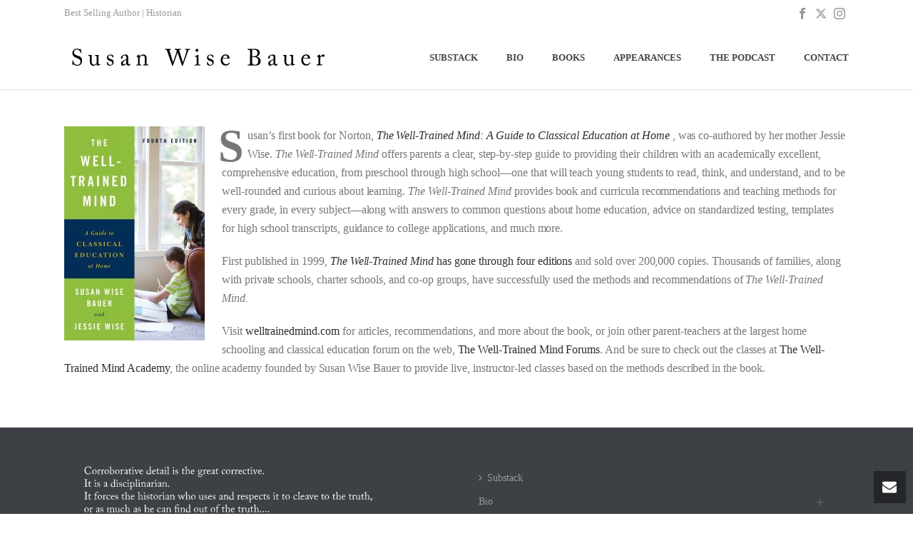

--- FILE ---
content_type: text/html; charset=UTF-8
request_url: https://susanwisebauer.com/well-trained-mind/
body_size: 36539
content:
<!DOCTYPE html>
<html lang="en-US" >
<head>
		<meta charset="UTF-8" /><meta name="viewport" content="width=device-width, initial-scale=1.0, minimum-scale=1.0, maximum-scale=1.0, user-scalable=0" /><meta http-equiv="X-UA-Compatible" content="IE=edge,chrome=1" /><meta name="format-detection" content="telephone=no"><script type="text/javascript">var ajaxurl = "https://susanwisebauer.com/wp-admin/admin-ajax.php";</script><meta name='robots' content='index, follow, max-image-preview:large, max-snippet:-1, max-video-preview:-1' />

		<style id="critical-path-css" type="text/css">
			body,html{width:100%;height:100%;margin:0;padding:0}.page-preloader{top:0;left:0;z-index:999;position:fixed;height:100%;width:100%;text-align:center}.preloader-preview-area{animation-delay:-.2s;top:50%;-ms-transform:translateY(100%);transform:translateY(100%);margin-top:10px;max-height:calc(50% - 20px);opacity:1;width:100%;text-align:center;position:absolute}.preloader-logo{max-width:90%;top:50%;-ms-transform:translateY(-100%);transform:translateY(-100%);margin:-10px auto 0 auto;max-height:calc(50% - 20px);opacity:1;position:relative}.ball-pulse>div{width:15px;height:15px;border-radius:100%;margin:2px;animation-fill-mode:both;display:inline-block;animation:ball-pulse .75s infinite cubic-bezier(.2,.68,.18,1.08)}.ball-pulse>div:nth-child(1){animation-delay:-.36s}.ball-pulse>div:nth-child(2){animation-delay:-.24s}.ball-pulse>div:nth-child(3){animation-delay:-.12s}@keyframes ball-pulse{0%{transform:scale(1);opacity:1}45%{transform:scale(.1);opacity:.7}80%{transform:scale(1);opacity:1}}.ball-clip-rotate-pulse{position:relative;-ms-transform:translateY(-15px) translateX(-10px);transform:translateY(-15px) translateX(-10px);display:inline-block}.ball-clip-rotate-pulse>div{animation-fill-mode:both;position:absolute;top:0;left:0;border-radius:100%}.ball-clip-rotate-pulse>div:first-child{height:36px;width:36px;top:7px;left:-7px;animation:ball-clip-rotate-pulse-scale 1s 0s cubic-bezier(.09,.57,.49,.9) infinite}.ball-clip-rotate-pulse>div:last-child{position:absolute;width:50px;height:50px;left:-16px;top:-2px;background:0 0;border:2px solid;animation:ball-clip-rotate-pulse-rotate 1s 0s cubic-bezier(.09,.57,.49,.9) infinite;animation-duration:1s}@keyframes ball-clip-rotate-pulse-rotate{0%{transform:rotate(0) scale(1)}50%{transform:rotate(180deg) scale(.6)}100%{transform:rotate(360deg) scale(1)}}@keyframes ball-clip-rotate-pulse-scale{30%{transform:scale(.3)}100%{transform:scale(1)}}@keyframes square-spin{25%{transform:perspective(100px) rotateX(180deg) rotateY(0)}50%{transform:perspective(100px) rotateX(180deg) rotateY(180deg)}75%{transform:perspective(100px) rotateX(0) rotateY(180deg)}100%{transform:perspective(100px) rotateX(0) rotateY(0)}}.square-spin{display:inline-block}.square-spin>div{animation-fill-mode:both;width:50px;height:50px;animation:square-spin 3s 0s cubic-bezier(.09,.57,.49,.9) infinite}.cube-transition{position:relative;-ms-transform:translate(-25px,-25px);transform:translate(-25px,-25px);display:inline-block}.cube-transition>div{animation-fill-mode:both;width:15px;height:15px;position:absolute;top:-5px;left:-5px;animation:cube-transition 1.6s 0s infinite ease-in-out}.cube-transition>div:last-child{animation-delay:-.8s}@keyframes cube-transition{25%{transform:translateX(50px) scale(.5) rotate(-90deg)}50%{transform:translate(50px,50px) rotate(-180deg)}75%{transform:translateY(50px) scale(.5) rotate(-270deg)}100%{transform:rotate(-360deg)}}.ball-scale>div{border-radius:100%;margin:2px;animation-fill-mode:both;display:inline-block;height:60px;width:60px;animation:ball-scale 1s 0s ease-in-out infinite}@keyframes ball-scale{0%{transform:scale(0)}100%{transform:scale(1);opacity:0}}.line-scale>div{animation-fill-mode:both;display:inline-block;width:5px;height:50px;border-radius:2px;margin:2px}.line-scale>div:nth-child(1){animation:line-scale 1s -.5s infinite cubic-bezier(.2,.68,.18,1.08)}.line-scale>div:nth-child(2){animation:line-scale 1s -.4s infinite cubic-bezier(.2,.68,.18,1.08)}.line-scale>div:nth-child(3){animation:line-scale 1s -.3s infinite cubic-bezier(.2,.68,.18,1.08)}.line-scale>div:nth-child(4){animation:line-scale 1s -.2s infinite cubic-bezier(.2,.68,.18,1.08)}.line-scale>div:nth-child(5){animation:line-scale 1s -.1s infinite cubic-bezier(.2,.68,.18,1.08)}@keyframes line-scale{0%{transform:scaley(1)}50%{transform:scaley(.4)}100%{transform:scaley(1)}}.ball-scale-multiple{position:relative;-ms-transform:translateY(30px);transform:translateY(30px);display:inline-block}.ball-scale-multiple>div{border-radius:100%;animation-fill-mode:both;margin:2px;position:absolute;left:-30px;top:0;opacity:0;margin:0;width:50px;height:50px;animation:ball-scale-multiple 1s 0s linear infinite}.ball-scale-multiple>div:nth-child(2){animation-delay:-.2s}.ball-scale-multiple>div:nth-child(3){animation-delay:-.2s}@keyframes ball-scale-multiple{0%{transform:scale(0);opacity:0}5%{opacity:1}100%{transform:scale(1);opacity:0}}.ball-pulse-sync{display:inline-block}.ball-pulse-sync>div{width:15px;height:15px;border-radius:100%;margin:2px;animation-fill-mode:both;display:inline-block}.ball-pulse-sync>div:nth-child(1){animation:ball-pulse-sync .6s -.21s infinite ease-in-out}.ball-pulse-sync>div:nth-child(2){animation:ball-pulse-sync .6s -.14s infinite ease-in-out}.ball-pulse-sync>div:nth-child(3){animation:ball-pulse-sync .6s -70ms infinite ease-in-out}@keyframes ball-pulse-sync{33%{transform:translateY(10px)}66%{transform:translateY(-10px)}100%{transform:translateY(0)}}.transparent-circle{display:inline-block;border-top:.5em solid rgba(255,255,255,.2);border-right:.5em solid rgba(255,255,255,.2);border-bottom:.5em solid rgba(255,255,255,.2);border-left:.5em solid #fff;transform:translateZ(0);animation:transparent-circle 1.1s infinite linear;width:50px;height:50px;border-radius:50%}.transparent-circle:after{border-radius:50%;width:10em;height:10em}@keyframes transparent-circle{0%{transform:rotate(0)}100%{transform:rotate(360deg)}}.ball-spin-fade-loader{position:relative;top:-10px;left:-10px;display:inline-block}.ball-spin-fade-loader>div{width:15px;height:15px;border-radius:100%;margin:2px;animation-fill-mode:both;position:absolute;animation:ball-spin-fade-loader 1s infinite linear}.ball-spin-fade-loader>div:nth-child(1){top:25px;left:0;animation-delay:-.84s;-webkit-animation-delay:-.84s}.ball-spin-fade-loader>div:nth-child(2){top:17.05px;left:17.05px;animation-delay:-.72s;-webkit-animation-delay:-.72s}.ball-spin-fade-loader>div:nth-child(3){top:0;left:25px;animation-delay:-.6s;-webkit-animation-delay:-.6s}.ball-spin-fade-loader>div:nth-child(4){top:-17.05px;left:17.05px;animation-delay:-.48s;-webkit-animation-delay:-.48s}.ball-spin-fade-loader>div:nth-child(5){top:-25px;left:0;animation-delay:-.36s;-webkit-animation-delay:-.36s}.ball-spin-fade-loader>div:nth-child(6){top:-17.05px;left:-17.05px;animation-delay:-.24s;-webkit-animation-delay:-.24s}.ball-spin-fade-loader>div:nth-child(7){top:0;left:-25px;animation-delay:-.12s;-webkit-animation-delay:-.12s}.ball-spin-fade-loader>div:nth-child(8){top:17.05px;left:-17.05px;animation-delay:0s;-webkit-animation-delay:0s}@keyframes ball-spin-fade-loader{50%{opacity:.3;transform:scale(.4)}100%{opacity:1;transform:scale(1)}}		</style>

		
	<!-- This site is optimized with the Yoast SEO plugin v26.8 - https://yoast.com/product/yoast-seo-wordpress/ -->
	<title>Well-Trained Mind - Susan Wise Bauer</title>
	<link rel="canonical" href="https://susanwisebauer.com/well-trained-mind/" />
	<meta property="og:locale" content="en_US" />
	<meta property="og:type" content="article" />
	<meta property="og:title" content="Well-Trained Mind - Susan Wise Bauer" />
	<meta property="og:description" content="Susan’s first book for Norton, The Well-Trained Mind: A Guide to Classical Education at Home , was co-authored by her mother Jessie Wise. The Well-Trained Mind offers parents a clear, step-by-step guide to providing their children with an academically excellent, comprehensive education, from preschool through high school—one that will teach young students to read, think, and [&hellip;]" />
	<meta property="og:url" content="https://susanwisebauer.com/well-trained-mind/" />
	<meta property="og:site_name" content="Susan Wise Bauer" />
	<meta property="article:publisher" content="https://www.facebook.com/Susan.Wise.Bauer/" />
	<meta property="article:modified_time" content="2017-10-02T12:41:47+00:00" />
	<meta property="og:image" content="https://susanwisebauer.com/wp-content/uploads/2017/09/well-trained-mind-4thedition-197x300.jpg" />
	<meta name="twitter:card" content="summary_large_image" />
	<meta name="twitter:site" content="@SusanWiseBauer" />
	<meta name="twitter:label1" content="Est. reading time" />
	<meta name="twitter:data1" content="1 minute" />
	<script type="application/ld+json" class="yoast-schema-graph">{"@context":"https://schema.org","@graph":[{"@type":"WebPage","@id":"https://susanwisebauer.com/well-trained-mind/","url":"https://susanwisebauer.com/well-trained-mind/","name":"Well-Trained Mind - Susan Wise Bauer","isPartOf":{"@id":"https://susanwisebauer.com/#website"},"primaryImageOfPage":{"@id":"https://susanwisebauer.com/well-trained-mind/#primaryimage"},"image":{"@id":"https://susanwisebauer.com/well-trained-mind/#primaryimage"},"thumbnailUrl":"https://susanwisebauer.com/wp-content/uploads/2017/09/well-trained-mind-4thedition-197x300.jpg","datePublished":"2017-09-11T19:54:28+00:00","dateModified":"2017-10-02T12:41:47+00:00","breadcrumb":{"@id":"https://susanwisebauer.com/well-trained-mind/#breadcrumb"},"inLanguage":"en-US","potentialAction":[{"@type":"ReadAction","target":["https://susanwisebauer.com/well-trained-mind/"]}]},{"@type":"ImageObject","inLanguage":"en-US","@id":"https://susanwisebauer.com/well-trained-mind/#primaryimage","url":"https://susanwisebauer.com/wp-content/uploads/2017/09/well-trained-mind-4thedition.jpg","contentUrl":"https://susanwisebauer.com/wp-content/uploads/2017/09/well-trained-mind-4thedition.jpg","width":1875,"height":2850},{"@type":"BreadcrumbList","@id":"https://susanwisebauer.com/well-trained-mind/#breadcrumb","itemListElement":[{"@type":"ListItem","position":1,"name":"Home","item":"https://susanwisebauer.com/"},{"@type":"ListItem","position":2,"name":"Well-Trained Mind"}]},{"@type":"WebSite","@id":"https://susanwisebauer.com/#website","url":"https://susanwisebauer.com/","name":"Susan Wise Bauer","description":"Historian | Best Selling Author","potentialAction":[{"@type":"SearchAction","target":{"@type":"EntryPoint","urlTemplate":"https://susanwisebauer.com/?s={search_term_string}"},"query-input":{"@type":"PropertyValueSpecification","valueRequired":true,"valueName":"search_term_string"}}],"inLanguage":"en-US"}]}</script>
	<!-- / Yoast SEO plugin. -->


<link rel='dns-prefetch' href='//maxcdn.bootstrapcdn.com' />
<link rel="alternate" type="application/rss+xml" title="Susan Wise Bauer &raquo; Feed" href="https://susanwisebauer.com/feed/" />
<link rel="alternate" type="application/rss+xml" title="Susan Wise Bauer &raquo; Comments Feed" href="https://susanwisebauer.com/comments/feed/" />

<link rel="shortcut icon" href="https://susanwisebauer.com/wp-content/uploads/2017/09/favicon.ico"  />
<script type="text/javascript">window.abb = {};php = {};window.PHP = {};PHP.ajax = "https://susanwisebauer.com/wp-admin/admin-ajax.php";PHP.wp_p_id = "3711";var mk_header_parallax, mk_banner_parallax, mk_page_parallax, mk_footer_parallax, mk_body_parallax;var mk_images_dir = "https://susanwisebauer.com/wp-content/themes/jupiter/assets/images",mk_theme_js_path = "https://susanwisebauer.com/wp-content/themes/jupiter/assets/js",mk_theme_dir = "https://susanwisebauer.com/wp-content/themes/jupiter",mk_captcha_placeholder = "Enter Captcha",mk_captcha_invalid_txt = "Invalid. Try again.",mk_captcha_correct_txt = "Captcha correct.",mk_responsive_nav_width = 1140,mk_vertical_header_back = "Back",mk_vertical_header_anim = "1",mk_check_rtl = true,mk_grid_width = 1140,mk_ajax_search_option = "disable",mk_preloader_bg_color = "#fff",mk_accent_color = "#000000",mk_go_to_top =  "true",mk_smooth_scroll =  "true",mk_show_background_video =  "true",mk_preloader_bar_color = "#000000",mk_preloader_logo = "";var mk_header_parallax = false,mk_banner_parallax = false,mk_footer_parallax = false,mk_body_parallax = false,mk_no_more_posts = "No More Posts",mk_typekit_id   = "",mk_google_fonts = [],mk_global_lazyload = false;</script><link rel="alternate" title="oEmbed (JSON)" type="application/json+oembed" href="https://susanwisebauer.com/wp-json/oembed/1.0/embed?url=https%3A%2F%2Fsusanwisebauer.com%2Fwell-trained-mind%2F" />
<link rel="alternate" title="oEmbed (XML)" type="text/xml+oembed" href="https://susanwisebauer.com/wp-json/oembed/1.0/embed?url=https%3A%2F%2Fsusanwisebauer.com%2Fwell-trained-mind%2F&#038;format=xml" />
<style id='wp-img-auto-sizes-contain-inline-css' type='text/css'>
img:is([sizes=auto i],[sizes^="auto," i]){contain-intrinsic-size:3000px 1500px}
/*# sourceURL=wp-img-auto-sizes-contain-inline-css */
</style>
<style id='wp-block-library-inline-css' type='text/css'>
:root{--wp-block-synced-color:#7a00df;--wp-block-synced-color--rgb:122,0,223;--wp-bound-block-color:var(--wp-block-synced-color);--wp-editor-canvas-background:#ddd;--wp-admin-theme-color:#007cba;--wp-admin-theme-color--rgb:0,124,186;--wp-admin-theme-color-darker-10:#006ba1;--wp-admin-theme-color-darker-10--rgb:0,107,160.5;--wp-admin-theme-color-darker-20:#005a87;--wp-admin-theme-color-darker-20--rgb:0,90,135;--wp-admin-border-width-focus:2px}@media (min-resolution:192dpi){:root{--wp-admin-border-width-focus:1.5px}}.wp-element-button{cursor:pointer}:root .has-very-light-gray-background-color{background-color:#eee}:root .has-very-dark-gray-background-color{background-color:#313131}:root .has-very-light-gray-color{color:#eee}:root .has-very-dark-gray-color{color:#313131}:root .has-vivid-green-cyan-to-vivid-cyan-blue-gradient-background{background:linear-gradient(135deg,#00d084,#0693e3)}:root .has-purple-crush-gradient-background{background:linear-gradient(135deg,#34e2e4,#4721fb 50%,#ab1dfe)}:root .has-hazy-dawn-gradient-background{background:linear-gradient(135deg,#faaca8,#dad0ec)}:root .has-subdued-olive-gradient-background{background:linear-gradient(135deg,#fafae1,#67a671)}:root .has-atomic-cream-gradient-background{background:linear-gradient(135deg,#fdd79a,#004a59)}:root .has-nightshade-gradient-background{background:linear-gradient(135deg,#330968,#31cdcf)}:root .has-midnight-gradient-background{background:linear-gradient(135deg,#020381,#2874fc)}:root{--wp--preset--font-size--normal:16px;--wp--preset--font-size--huge:42px}.has-regular-font-size{font-size:1em}.has-larger-font-size{font-size:2.625em}.has-normal-font-size{font-size:var(--wp--preset--font-size--normal)}.has-huge-font-size{font-size:var(--wp--preset--font-size--huge)}.has-text-align-center{text-align:center}.has-text-align-left{text-align:left}.has-text-align-right{text-align:right}.has-fit-text{white-space:nowrap!important}#end-resizable-editor-section{display:none}.aligncenter{clear:both}.items-justified-left{justify-content:flex-start}.items-justified-center{justify-content:center}.items-justified-right{justify-content:flex-end}.items-justified-space-between{justify-content:space-between}.screen-reader-text{border:0;clip-path:inset(50%);height:1px;margin:-1px;overflow:hidden;padding:0;position:absolute;width:1px;word-wrap:normal!important}.screen-reader-text:focus{background-color:#ddd;clip-path:none;color:#444;display:block;font-size:1em;height:auto;left:5px;line-height:normal;padding:15px 23px 14px;text-decoration:none;top:5px;width:auto;z-index:100000}html :where(.has-border-color){border-style:solid}html :where([style*=border-top-color]){border-top-style:solid}html :where([style*=border-right-color]){border-right-style:solid}html :where([style*=border-bottom-color]){border-bottom-style:solid}html :where([style*=border-left-color]){border-left-style:solid}html :where([style*=border-width]){border-style:solid}html :where([style*=border-top-width]){border-top-style:solid}html :where([style*=border-right-width]){border-right-style:solid}html :where([style*=border-bottom-width]){border-bottom-style:solid}html :where([style*=border-left-width]){border-left-style:solid}html :where(img[class*=wp-image-]){height:auto;max-width:100%}:where(figure){margin:0 0 1em}html :where(.is-position-sticky){--wp-admin--admin-bar--position-offset:var(--wp-admin--admin-bar--height,0px)}@media screen and (max-width:600px){html :where(.is-position-sticky){--wp-admin--admin-bar--position-offset:0px}}

/*# sourceURL=wp-block-library-inline-css */
</style><style id='global-styles-inline-css' type='text/css'>
:root{--wp--preset--aspect-ratio--square: 1;--wp--preset--aspect-ratio--4-3: 4/3;--wp--preset--aspect-ratio--3-4: 3/4;--wp--preset--aspect-ratio--3-2: 3/2;--wp--preset--aspect-ratio--2-3: 2/3;--wp--preset--aspect-ratio--16-9: 16/9;--wp--preset--aspect-ratio--9-16: 9/16;--wp--preset--color--black: #000000;--wp--preset--color--cyan-bluish-gray: #abb8c3;--wp--preset--color--white: #ffffff;--wp--preset--color--pale-pink: #f78da7;--wp--preset--color--vivid-red: #cf2e2e;--wp--preset--color--luminous-vivid-orange: #ff6900;--wp--preset--color--luminous-vivid-amber: #fcb900;--wp--preset--color--light-green-cyan: #7bdcb5;--wp--preset--color--vivid-green-cyan: #00d084;--wp--preset--color--pale-cyan-blue: #8ed1fc;--wp--preset--color--vivid-cyan-blue: #0693e3;--wp--preset--color--vivid-purple: #9b51e0;--wp--preset--gradient--vivid-cyan-blue-to-vivid-purple: linear-gradient(135deg,rgb(6,147,227) 0%,rgb(155,81,224) 100%);--wp--preset--gradient--light-green-cyan-to-vivid-green-cyan: linear-gradient(135deg,rgb(122,220,180) 0%,rgb(0,208,130) 100%);--wp--preset--gradient--luminous-vivid-amber-to-luminous-vivid-orange: linear-gradient(135deg,rgb(252,185,0) 0%,rgb(255,105,0) 100%);--wp--preset--gradient--luminous-vivid-orange-to-vivid-red: linear-gradient(135deg,rgb(255,105,0) 0%,rgb(207,46,46) 100%);--wp--preset--gradient--very-light-gray-to-cyan-bluish-gray: linear-gradient(135deg,rgb(238,238,238) 0%,rgb(169,184,195) 100%);--wp--preset--gradient--cool-to-warm-spectrum: linear-gradient(135deg,rgb(74,234,220) 0%,rgb(151,120,209) 20%,rgb(207,42,186) 40%,rgb(238,44,130) 60%,rgb(251,105,98) 80%,rgb(254,248,76) 100%);--wp--preset--gradient--blush-light-purple: linear-gradient(135deg,rgb(255,206,236) 0%,rgb(152,150,240) 100%);--wp--preset--gradient--blush-bordeaux: linear-gradient(135deg,rgb(254,205,165) 0%,rgb(254,45,45) 50%,rgb(107,0,62) 100%);--wp--preset--gradient--luminous-dusk: linear-gradient(135deg,rgb(255,203,112) 0%,rgb(199,81,192) 50%,rgb(65,88,208) 100%);--wp--preset--gradient--pale-ocean: linear-gradient(135deg,rgb(255,245,203) 0%,rgb(182,227,212) 50%,rgb(51,167,181) 100%);--wp--preset--gradient--electric-grass: linear-gradient(135deg,rgb(202,248,128) 0%,rgb(113,206,126) 100%);--wp--preset--gradient--midnight: linear-gradient(135deg,rgb(2,3,129) 0%,rgb(40,116,252) 100%);--wp--preset--font-size--small: 13px;--wp--preset--font-size--medium: 20px;--wp--preset--font-size--large: 36px;--wp--preset--font-size--x-large: 42px;--wp--preset--spacing--20: 0.44rem;--wp--preset--spacing--30: 0.67rem;--wp--preset--spacing--40: 1rem;--wp--preset--spacing--50: 1.5rem;--wp--preset--spacing--60: 2.25rem;--wp--preset--spacing--70: 3.38rem;--wp--preset--spacing--80: 5.06rem;--wp--preset--shadow--natural: 6px 6px 9px rgba(0, 0, 0, 0.2);--wp--preset--shadow--deep: 12px 12px 50px rgba(0, 0, 0, 0.4);--wp--preset--shadow--sharp: 6px 6px 0px rgba(0, 0, 0, 0.2);--wp--preset--shadow--outlined: 6px 6px 0px -3px rgb(255, 255, 255), 6px 6px rgb(0, 0, 0);--wp--preset--shadow--crisp: 6px 6px 0px rgb(0, 0, 0);}:where(.is-layout-flex){gap: 0.5em;}:where(.is-layout-grid){gap: 0.5em;}body .is-layout-flex{display: flex;}.is-layout-flex{flex-wrap: wrap;align-items: center;}.is-layout-flex > :is(*, div){margin: 0;}body .is-layout-grid{display: grid;}.is-layout-grid > :is(*, div){margin: 0;}:where(.wp-block-columns.is-layout-flex){gap: 2em;}:where(.wp-block-columns.is-layout-grid){gap: 2em;}:where(.wp-block-post-template.is-layout-flex){gap: 1.25em;}:where(.wp-block-post-template.is-layout-grid){gap: 1.25em;}.has-black-color{color: var(--wp--preset--color--black) !important;}.has-cyan-bluish-gray-color{color: var(--wp--preset--color--cyan-bluish-gray) !important;}.has-white-color{color: var(--wp--preset--color--white) !important;}.has-pale-pink-color{color: var(--wp--preset--color--pale-pink) !important;}.has-vivid-red-color{color: var(--wp--preset--color--vivid-red) !important;}.has-luminous-vivid-orange-color{color: var(--wp--preset--color--luminous-vivid-orange) !important;}.has-luminous-vivid-amber-color{color: var(--wp--preset--color--luminous-vivid-amber) !important;}.has-light-green-cyan-color{color: var(--wp--preset--color--light-green-cyan) !important;}.has-vivid-green-cyan-color{color: var(--wp--preset--color--vivid-green-cyan) !important;}.has-pale-cyan-blue-color{color: var(--wp--preset--color--pale-cyan-blue) !important;}.has-vivid-cyan-blue-color{color: var(--wp--preset--color--vivid-cyan-blue) !important;}.has-vivid-purple-color{color: var(--wp--preset--color--vivid-purple) !important;}.has-black-background-color{background-color: var(--wp--preset--color--black) !important;}.has-cyan-bluish-gray-background-color{background-color: var(--wp--preset--color--cyan-bluish-gray) !important;}.has-white-background-color{background-color: var(--wp--preset--color--white) !important;}.has-pale-pink-background-color{background-color: var(--wp--preset--color--pale-pink) !important;}.has-vivid-red-background-color{background-color: var(--wp--preset--color--vivid-red) !important;}.has-luminous-vivid-orange-background-color{background-color: var(--wp--preset--color--luminous-vivid-orange) !important;}.has-luminous-vivid-amber-background-color{background-color: var(--wp--preset--color--luminous-vivid-amber) !important;}.has-light-green-cyan-background-color{background-color: var(--wp--preset--color--light-green-cyan) !important;}.has-vivid-green-cyan-background-color{background-color: var(--wp--preset--color--vivid-green-cyan) !important;}.has-pale-cyan-blue-background-color{background-color: var(--wp--preset--color--pale-cyan-blue) !important;}.has-vivid-cyan-blue-background-color{background-color: var(--wp--preset--color--vivid-cyan-blue) !important;}.has-vivid-purple-background-color{background-color: var(--wp--preset--color--vivid-purple) !important;}.has-black-border-color{border-color: var(--wp--preset--color--black) !important;}.has-cyan-bluish-gray-border-color{border-color: var(--wp--preset--color--cyan-bluish-gray) !important;}.has-white-border-color{border-color: var(--wp--preset--color--white) !important;}.has-pale-pink-border-color{border-color: var(--wp--preset--color--pale-pink) !important;}.has-vivid-red-border-color{border-color: var(--wp--preset--color--vivid-red) !important;}.has-luminous-vivid-orange-border-color{border-color: var(--wp--preset--color--luminous-vivid-orange) !important;}.has-luminous-vivid-amber-border-color{border-color: var(--wp--preset--color--luminous-vivid-amber) !important;}.has-light-green-cyan-border-color{border-color: var(--wp--preset--color--light-green-cyan) !important;}.has-vivid-green-cyan-border-color{border-color: var(--wp--preset--color--vivid-green-cyan) !important;}.has-pale-cyan-blue-border-color{border-color: var(--wp--preset--color--pale-cyan-blue) !important;}.has-vivid-cyan-blue-border-color{border-color: var(--wp--preset--color--vivid-cyan-blue) !important;}.has-vivid-purple-border-color{border-color: var(--wp--preset--color--vivid-purple) !important;}.has-vivid-cyan-blue-to-vivid-purple-gradient-background{background: var(--wp--preset--gradient--vivid-cyan-blue-to-vivid-purple) !important;}.has-light-green-cyan-to-vivid-green-cyan-gradient-background{background: var(--wp--preset--gradient--light-green-cyan-to-vivid-green-cyan) !important;}.has-luminous-vivid-amber-to-luminous-vivid-orange-gradient-background{background: var(--wp--preset--gradient--luminous-vivid-amber-to-luminous-vivid-orange) !important;}.has-luminous-vivid-orange-to-vivid-red-gradient-background{background: var(--wp--preset--gradient--luminous-vivid-orange-to-vivid-red) !important;}.has-very-light-gray-to-cyan-bluish-gray-gradient-background{background: var(--wp--preset--gradient--very-light-gray-to-cyan-bluish-gray) !important;}.has-cool-to-warm-spectrum-gradient-background{background: var(--wp--preset--gradient--cool-to-warm-spectrum) !important;}.has-blush-light-purple-gradient-background{background: var(--wp--preset--gradient--blush-light-purple) !important;}.has-blush-bordeaux-gradient-background{background: var(--wp--preset--gradient--blush-bordeaux) !important;}.has-luminous-dusk-gradient-background{background: var(--wp--preset--gradient--luminous-dusk) !important;}.has-pale-ocean-gradient-background{background: var(--wp--preset--gradient--pale-ocean) !important;}.has-electric-grass-gradient-background{background: var(--wp--preset--gradient--electric-grass) !important;}.has-midnight-gradient-background{background: var(--wp--preset--gradient--midnight) !important;}.has-small-font-size{font-size: var(--wp--preset--font-size--small) !important;}.has-medium-font-size{font-size: var(--wp--preset--font-size--medium) !important;}.has-large-font-size{font-size: var(--wp--preset--font-size--large) !important;}.has-x-large-font-size{font-size: var(--wp--preset--font-size--x-large) !important;}
/*# sourceURL=global-styles-inline-css */
</style>

<style id='classic-theme-styles-inline-css' type='text/css'>
/*! This file is auto-generated */
.wp-block-button__link{color:#fff;background-color:#32373c;border-radius:9999px;box-shadow:none;text-decoration:none;padding:calc(.667em + 2px) calc(1.333em + 2px);font-size:1.125em}.wp-block-file__button{background:#32373c;color:#fff;text-decoration:none}
/*# sourceURL=/wp-includes/css/classic-themes.min.css */
</style>
<link rel='stylesheet' id='cff-css' href='https://susanwisebauer.com/wp-content/plugins/custom-facebook-feed-pro/css/cff-style.css' type='text/css' media='all' />
<link rel='stylesheet' id='sb-font-awesome-css' href='https://maxcdn.bootstrapcdn.com/font-awesome/4.7.0/css/font-awesome.min.css' type='text/css' media='all' />
<link rel='stylesheet' id='ctf_styles-css' href='https://susanwisebauer.com/wp-content/plugins/custom-twitter-feeds-pro/css/ctf-styles.min.css' type='text/css' media='all' />
<link rel='stylesheet' id='core-styles-css' href='https://susanwisebauer.com/wp-content/themes/jupiter/assets/stylesheet/core-styles.6.12.2.css' type='text/css' media='all' />
<style id='core-styles-inline-css' type='text/css'>

			#wpadminbar {
				-webkit-backface-visibility: hidden;
				backface-visibility: hidden;
				-webkit-perspective: 1000;
				-ms-perspective: 1000;
				perspective: 1000;
				-webkit-transform: translateZ(0px);
				-ms-transform: translateZ(0px);
				transform: translateZ(0px);
			}
			@media screen and (max-width: 600px) {
				#wpadminbar {
					position: fixed !important;
				}
			}
		
/*# sourceURL=core-styles-inline-css */
</style>
<link rel='stylesheet' id='components-full-css' href='https://susanwisebauer.com/wp-content/themes/jupiter/assets/stylesheet/components-full.6.12.2.css' type='text/css' media='all' />
<style id='components-full-inline-css' type='text/css'>

body
{
    transform:unset;background-color:#fff;
}

.hb-custom-header #mk-page-introduce,
.mk-header
{
    transform:unset;background-color:#f7f7f7;background-size: cover;-webkit-background-size: cover;-moz-background-size: cover;
}

.hb-custom-header > div,
.mk-header-bg
{
    transform:unset;background-color:#fff;
}

.mk-classic-nav-bg
{
    transform:unset;background-color:#fff;
}

.master-holder-bg
{
    transform:unset;background-color:#fff;
}

#mk-footer
{
    transform:unset;background-color:#3d4045;
}

#mk-boxed-layout
{
  -webkit-box-shadow: 0 0 px rgba(0, 0, 0, );
  -moz-box-shadow: 0 0 px rgba(0, 0, 0, );
  box-shadow: 0 0 px rgba(0, 0, 0, );
}

.mk-news-tab .mk-tabs-tabs .is-active a,
.mk-fancy-title.pattern-style span,
.mk-fancy-title.pattern-style.color-gradient span:after,
.page-bg-color
{
    background-color: #fff;
}

.page-title
{
    font-size: 36px;
    color: #4d4d4d;
    text-transform: uppercase;
    font-weight: 400;
    letter-spacing: 2px;
}

.page-subtitle
{
    font-size: 14px;
    line-height: 100%;
    color: #a3a3a3;
    font-size: 14px;
    text-transform: none;
}



    .mk-header
    {
        border-bottom:1px solid #ededed;
    }

    
	.header-style-1 .mk-header-padding-wrapper,
	.header-style-2 .mk-header-padding-wrapper,
	.header-style-3 .mk-header-padding-wrapper {
		padding-top:126px;
	}

	.mk-process-steps[max-width~="950px"] ul::before {
	  display: none !important;
	}
	.mk-process-steps[max-width~="950px"] li {
	  margin-bottom: 30px !important;
	  width: 100% !important;
	  text-align: center;
	}
	.mk-event-countdown-ul[max-width~="750px"] li {
	  width: 90%;
	  display: block;
	  margin: 0 auto 15px;
	}

    body { font-family: Georgia, serif } 

            @font-face {
                font-family: 'star';
                src: url('https://susanwisebauer.com/wp-content/themes/jupiter/assets/stylesheet/fonts/star/font.eot');
                src: url('https://susanwisebauer.com/wp-content/themes/jupiter/assets/stylesheet/fonts/star/font.eot?#iefix') format('embedded-opentype'),
                url('https://susanwisebauer.com/wp-content/themes/jupiter/assets/stylesheet/fonts/star/font.woff') format('woff'),
                url('https://susanwisebauer.com/wp-content/themes/jupiter/assets/stylesheet/fonts/star/font.ttf') format('truetype'),
                url('https://susanwisebauer.com/wp-content/themes/jupiter/assets/stylesheet/fonts/star/font.svg#star') format('svg');
                font-weight: normal;
                font-style: normal;
            }
            @font-face {
                font-family: 'WooCommerce';
                src: url('https://susanwisebauer.com/wp-content/themes/jupiter/assets/stylesheet/fonts/woocommerce/font.eot');
                src: url('https://susanwisebauer.com/wp-content/themes/jupiter/assets/stylesheet/fonts/woocommerce/font.eot?#iefix') format('embedded-opentype'),
                url('https://susanwisebauer.com/wp-content/themes/jupiter/assets/stylesheet/fonts/woocommerce/font.woff') format('woff'),
                url('https://susanwisebauer.com/wp-content/themes/jupiter/assets/stylesheet/fonts/woocommerce/font.ttf') format('truetype'),
                url('https://susanwisebauer.com/wp-content/themes/jupiter/assets/stylesheet/fonts/woocommerce/font.svg#WooCommerce') format('svg');
                font-weight: normal;
                font-style: normal;
            }.mk-blog-thumbnail-item .featured-image {
 
    max-width: 20% !important;
}
.mk-blog-thumbnail-item .item-wrapper {
    width: 80% !important;
	padding: 0px 30px 15px !important;
   
}
.mk-blog-thumbnail-item .item-wrapper h3 {
    margin: 0px 0 20px !important;
    letter-spacing: 1px;
}

.fade-white-bg {
    background: -moz-linear-gradient(top, rgba(255,255,255,0.75) 0%, rgba(255,255,255,1) 5%, rgba(255,255,255,1) 100%) !important; /* FF3.6-15 */
    background: -webkit-linear-gradient(top, rgba(255,255,255,0.75) 0%,rgba(255,255,255,1) 5%,rgba(255,255,255,1) 100%) !important; /* Chrome10-25,Safari5.1-6 */
    background: linear-gradient(to bottom, rgba(255,255,255,0.75) 0%,rgba(255,255,255,1) 5%,rgba(255,255,255,1) 100%) !important;/* W3C, IE10+, FF16+, Chrome26+, Opera12+, Safari7+ */
    filter: progid:DXImageTransform.Microsoft.gradient( startColorstr='#bfffffff', endColorstr='#ffffff',GradientType=0 ) !important; /* IE6-9 */
}


.interviews ul,
.essays ul{
    list-style: none;
    list-style-image: none;
    margin: 0;
    padding: 0;
}

.master-holder .interviews h3,
.master-holder .essays h3{
    margin: 0;
    line-height: 16px;
    font-size: 18px;
}

.interviews li,
.essays li{
    margin-bottom: 20px;
}

span.pub {
    font-style: italic;
}
.swb__hasDropCap {
    clear: left;
}
.swb__dropCap {
    --x-height-multiplier: 0.363;
    --baseline-multiplier: 0.157;
    letter-spacing: -.02em;
    font-weight: 700;
    font-style: normal;
    letter-spacing: 0;
    font-size: 64px;
    padding-top: 1px;
    margin-left: -5px;
    margin-right: 7px;
    letter-spacing: -.03em;
    line-height: .83;
    margin-bottom: -.08em;
	 display: block;
    position: relative;
    float: left;
}
p {
    --x-height-multiplier: 0.35;
    --baseline-multiplier: 0.179;
    font-family: Georgia,Cambria,"Times New Roman",Times,serif;;
    letter-spacing: .01rem;
    font-weight: 400;
    font-style: normal;
    font-size: 21px;
    line-height: 1.58;
    letter-spacing: -.003em;
}


.mk-blog-thumbnail-item .mk-blog-meta {
    line-height: 20px;
    margin-bottom: 10px;
}
.meta-publisher {
    display: inline-block;
    margin: 5px 10px 10px 0;
}
.meta-isbns {
    display: inline-block;
    line-height: 1em;
    margin: 5px 10px 10px 0;
}
.content-short {
    font-size: 15px;
    line-height: 17px;
}
.content-short .content-short-text {
    max-height: 115px;
    padding: 4px;
    overflow: hidden;
    border-bottom: 1px solid #e1e2e4;
    line-height: 1.25em;
}
.content-short .more_content{
	 padding: 4px;
	 line-height: 1.25em;
}


.toggled_on .content-short-text {
	border-bottom:none;
	max-height:inherit;
}

.content-short .content-short-read-more-wraper {
    text-align: center;
    text-transform: uppercase;
}
.content-short-read-more-wraper a {
    padding: 6px 10px;
    display: block;
    width: 120px;
    margin: 0 auto;
    
    font-weight: 400 !important;
    border-radius: 2px;
}

.toggled_on .more_content {display: block;}

.meta-purchase {
    position: absolute;
    bottom: 10px;
    left: 5px;
	-webkit-box-shadow: 2px 2px 5px 0px rgba(0,0,0,0.75);
-moz-box-shadow: 2px 2px 5px 0px rgba(0,0,0,0.75);
box-shadow: 2px 2px 5px 0px rgba(0,0,0,0.75);
}
.meta-purchase a{
	background-color:#f97352;
}
/*# sourceURL=components-full-inline-css */
</style>
<link rel='stylesheet' id='mkhb-render-css' href='https://susanwisebauer.com/wp-content/themes/jupiter/header-builder/includes/assets/css/mkhb-render.css' type='text/css' media='all' />
<link rel='stylesheet' id='mkhb-row-css' href='https://susanwisebauer.com/wp-content/themes/jupiter/header-builder/includes/assets/css/mkhb-row.css' type='text/css' media='all' />
<link rel='stylesheet' id='mkhb-column-css' href='https://susanwisebauer.com/wp-content/themes/jupiter/header-builder/includes/assets/css/mkhb-column.css' type='text/css' media='all' />
<link rel='stylesheet' id='theme-options-css' href='https://susanwisebauer.com/wp-content/uploads/mk_assets/theme-options-production-1764091111.css' type='text/css' media='all' />
<link rel='stylesheet' id='jupiter-donut-shortcodes-css' href='https://susanwisebauer.com/wp-content/plugins/jupiter-donut/assets/css/shortcodes-styles.min.css' type='text/css' media='all' />
<script type="text/javascript" data-noptimize='' data-no-minify='' src="https://susanwisebauer.com/wp-content/themes/jupiter/assets/js/plugins/wp-enqueue/webfontloader.js" id="mk-webfontloader-js"></script>
<script type="text/javascript" id="mk-webfontloader-js-after">
/* <![CDATA[ */

WebFontConfig = {
	timeout: 2000
}

if ( mk_typekit_id.length > 0 ) {
	WebFontConfig.typekit = {
		id: mk_typekit_id
	}
}

if ( mk_google_fonts.length > 0 ) {
	WebFontConfig.google = {
		families:  mk_google_fonts
	}
}

if ( (mk_google_fonts.length > 0 || mk_typekit_id.length > 0) && navigator.userAgent.indexOf("Speed Insights") == -1) {
	WebFont.load( WebFontConfig );
}
		
//# sourceURL=mk-webfontloader-js-after
/* ]]> */
</script>
<script type="text/javascript" src="https://susanwisebauer.com/wp-includes/js/jquery/jquery.min.js" id="jquery-core-js"></script>
<script type="text/javascript" src="https://susanwisebauer.com/wp-includes/js/jquery/jquery-migrate.min.js" id="jquery-migrate-js"></script>
<script></script><link rel="https://api.w.org/" href="https://susanwisebauer.com/wp-json/" /><link rel="alternate" title="JSON" type="application/json" href="https://susanwisebauer.com/wp-json/wp/v2/pages/3711" /><link rel="EditURI" type="application/rsd+xml" title="RSD" href="https://susanwisebauer.com/xmlrpc.php?rsd" />
<link rel='shortlink' href='https://susanwisebauer.com/?p=3711' />
<!-- Custom Facebook Feed JS vars -->
<script type="text/javascript">
var cffsiteurl = "https://susanwisebauer.com/wp-content/plugins";
var cffajaxurl = "https://susanwisebauer.com/wp-admin/admin-ajax.php";
var cffmetatrans = "true";

var cfflinkhashtags = "true";
</script>
<!-- Custom Twitter Feeds CSS -->
<style type='text/css'>
span.ctf-header-name {
    font-size: 24px;
color:#404040;
}
#ctf .ctf-header-img {
    display: none !important;
    width: 0px !important;
}
#ctf .ctf-header-text .ctf-header-user, #ctf .ctf-header-text p {
    margin: 0px !important;
}
</style>
<!-- Stream WordPress user activity plugin v4.1.1 -->
<meta itemprop="author" content="Mel Moore" /><meta itemprop="datePublished" content="September 11, 2017" /><meta itemprop="dateModified" content="October 2, 2017" /><meta itemprop="publisher" content="Susan Wise Bauer" /><script> var isTest = false; </script><meta name="generator" content="Powered by WPBakery Page Builder - drag and drop page builder for WordPress."/>
<meta name="generator" content="Powered by Slider Revolution 6.7.40 - responsive, Mobile-Friendly Slider Plugin for WordPress with comfortable drag and drop interface." />
<script>function setREVStartSize(e){
			//window.requestAnimationFrame(function() {
				window.RSIW = window.RSIW===undefined ? window.innerWidth : window.RSIW;
				window.RSIH = window.RSIH===undefined ? window.innerHeight : window.RSIH;
				try {
					var pw = document.getElementById(e.c).parentNode.offsetWidth,
						newh;
					pw = pw===0 || isNaN(pw) || (e.l=="fullwidth" || e.layout=="fullwidth") ? window.RSIW : pw;
					e.tabw = e.tabw===undefined ? 0 : parseInt(e.tabw);
					e.thumbw = e.thumbw===undefined ? 0 : parseInt(e.thumbw);
					e.tabh = e.tabh===undefined ? 0 : parseInt(e.tabh);
					e.thumbh = e.thumbh===undefined ? 0 : parseInt(e.thumbh);
					e.tabhide = e.tabhide===undefined ? 0 : parseInt(e.tabhide);
					e.thumbhide = e.thumbhide===undefined ? 0 : parseInt(e.thumbhide);
					e.mh = e.mh===undefined || e.mh=="" || e.mh==="auto" ? 0 : parseInt(e.mh,0);
					if(e.layout==="fullscreen" || e.l==="fullscreen")
						newh = Math.max(e.mh,window.RSIH);
					else{
						e.gw = Array.isArray(e.gw) ? e.gw : [e.gw];
						for (var i in e.rl) if (e.gw[i]===undefined || e.gw[i]===0) e.gw[i] = e.gw[i-1];
						e.gh = e.el===undefined || e.el==="" || (Array.isArray(e.el) && e.el.length==0)? e.gh : e.el;
						e.gh = Array.isArray(e.gh) ? e.gh : [e.gh];
						for (var i in e.rl) if (e.gh[i]===undefined || e.gh[i]===0) e.gh[i] = e.gh[i-1];
											
						var nl = new Array(e.rl.length),
							ix = 0,
							sl;
						e.tabw = e.tabhide>=pw ? 0 : e.tabw;
						e.thumbw = e.thumbhide>=pw ? 0 : e.thumbw;
						e.tabh = e.tabhide>=pw ? 0 : e.tabh;
						e.thumbh = e.thumbhide>=pw ? 0 : e.thumbh;
						for (var i in e.rl) nl[i] = e.rl[i]<window.RSIW ? 0 : e.rl[i];
						sl = nl[0];
						for (var i in nl) if (sl>nl[i] && nl[i]>0) { sl = nl[i]; ix=i;}
						var m = pw>(e.gw[ix]+e.tabw+e.thumbw) ? 1 : (pw-(e.tabw+e.thumbw)) / (e.gw[ix]);
						newh =  (e.gh[ix] * m) + (e.tabh + e.thumbh);
					}
					var el = document.getElementById(e.c);
					if (el!==null && el) el.style.height = newh+"px";
					el = document.getElementById(e.c+"_wrapper");
					if (el!==null && el) {
						el.style.height = newh+"px";
						el.style.display = "block";
					}
				} catch(e){
					console.log("Failure at Presize of Slider:" + e)
				}
			//});
		  };</script>
<meta name="generator" content="Jupiter 6.12.2" /><noscript><style> .wpb_animate_when_almost_visible { opacity: 1; }</style></noscript>	<link rel='stylesheet' id='rs-plugin-settings-css' href='//susanwisebauer.com/wp-content/plugins/revslider/sr6/assets/css/rs6.css' type='text/css' media='all' />
<style id='rs-plugin-settings-inline-css' type='text/css'>
#rs-demo-id {}
/*# sourceURL=rs-plugin-settings-inline-css */
</style>
</head>

<body class="wp-singular page-template-default page page-id-3711 wp-theme-jupiter wpb-js-composer js-comp-ver-8.7.2.1 vc_responsive" itemscope="itemscope" itemtype="https://schema.org/WebPage"  data-adminbar="">
	
	<!-- Target for scroll anchors to achieve native browser bahaviour + possible enhancements like smooth scrolling -->
	<div id="top-of-page"></div>

		<div id="mk-boxed-layout">

			<div id="mk-theme-container" >

				 
    <header data-height='90'
                data-sticky-height='55'
                data-responsive-height='90'
                data-transparent-skin=''
                data-header-style='1'
                data-sticky-style='fixed'
                data-sticky-offset='header' id="mk-header-1" class="mk-header header-style-1 header-align-left  toolbar-true menu-hover-5 sticky-style-fixed mk-background-stretch boxed-header " role="banner" itemscope="itemscope" itemtype="https://schema.org/WPHeader" >
                    <div class="mk-header-holder">
                                
<div class="mk-header-toolbar">

			<div class="mk-grid header-grid">
	
		<div class="mk-header-toolbar-holder">

		<span class="mk-header-tagline">Best Selling Author | Historian </span><div class="mk-header-social toolbar-section"><ul><li><a class="mk-simple-rounded facebook-hover " target="_blank" rel="noreferrer noopener" href="https://www.facebook.com/Susan.Wise.Bauer/"><svg  class="mk-svg-icon" data-name="mk-jupiter-icon-simple-facebook" data-cacheid="icon-697c40e31c338" style=" height:16px; width: 16px; "  xmlns="http://www.w3.org/2000/svg" viewBox="0 0 512 512"><path d="M192.191 92.743v60.485h-63.638v96.181h63.637v256.135h97.069v-256.135h84.168s6.674-51.322 9.885-96.508h-93.666v-42.921c0-8.807 11.565-20.661 23.01-20.661h71.791v-95.719h-83.57c-111.317 0-108.686 86.262-108.686 99.142z"/></svg></i></a></li><li><a class="mk-simple-rounded twitter-hover " target="_blank" rel="noreferrer noopener" href="https://twitter.com/SusanWiseBauer"><?xml version="1.0" encoding="utf-8"?>
<!-- Generator: Adobe Illustrator 28.1.0, SVG Export Plug-In . SVG Version: 6.00 Build 0)  -->
<svg  class="mk-svg-icon" data-name="mk-jupiter-icon-simple-twitter" data-cacheid="icon-697c40e31c441" style=" height:16px; width: px; "  version="1.1" id="Layer_1" xmlns="http://www.w3.org/2000/svg" xmlns:xlink="http://www.w3.org/1999/xlink" x="0px" y="0px"
	 viewBox="0 0 16 16" style="enable-background:new 0 0 16 16;" xml:space="preserve">
<path d="M12.2,1.5h2.2L9.6,7l5.7,7.5h-4.4L7.3,10l-4,4.5H1.1l5.2-5.9L0.8,1.5h4.5l3.1,4.2L12.2,1.5z M11.4,13.2h1.2L4.7,2.8H3.4
	L11.4,13.2z"/>
</svg>
</i></a></li><li><a class="mk-simple-rounded instagram-hover " target="_blank" rel="noreferrer noopener" href="https://www.instagram.com/susanwisebauer/"><svg  class="mk-svg-icon" data-name="mk-jupiter-icon-simple-instagram" data-cacheid="icon-697c40e31c522" style=" height:16px; width: 16px; "  xmlns="http://www.w3.org/2000/svg" viewBox="0 0 81.2 81.2"><path d="M81,23.9c-0.2-4.3-0.9-7.3-1.9-9.9c-1-2.7-2.4-4.9-4.7-7.2c-2.3-2.3-4.5-3.6-7.2-4.7c-2.6-1-5.5-1.7-9.9-1.9 C53,0,51.6,0,40.6,0c-11,0-12.4,0-16.7,0.2c-4.3,0.2-7.3,0.9-9.9,1.9c-2.7,1-4.9,2.4-7.2,4.7C4.6,9.1,3.2,11.3,2.1,14 c-1,2.6-1.7,5.5-1.9,9.9C0,28.2,0,29.6,0,40.6c0,11,0,12.4,0.2,16.7c0.2,4.3,0.9,7.3,1.9,9.9c1,2.7,2.4,4.9,4.7,7.2 c2.3,2.3,4.5,3.6,7.2,4.7c2.6,1,5.5,1.7,9.9,1.9c4.3,0.2,5.7,0.2,16.7,0.2c11,0,12.4,0,16.7-0.2c4.3-0.2,7.3-0.9,9.9-1.9 c2.7-1,4.9-2.4,7.2-4.7c2.3-2.3,3.6-4.5,4.7-7.2c1-2.6,1.7-5.5,1.9-9.9c0.2-4.3,0.2-5.7,0.2-16.7C81.2,29.6,81.2,28.2,81,23.9z  M73.6,57c-0.2,4-0.8,6.1-1.4,7.5c-0.7,1.9-1.6,3.2-3,4.7c-1.4,1.4-2.8,2.3-4.7,3c-1.4,0.6-3.6,1.2-7.5,1.4 c-4.3,0.2-5.6,0.2-16.4,0.2c-10.8,0-12.1,0-16.4-0.2c-4-0.2-6.1-0.8-7.5-1.4c-1.9-0.7-3.2-1.6-4.7-3c-1.4-1.4-2.3-2.8-3-4.7 C8.4,63.1,7.7,61,7.6,57c-0.2-4.3-0.2-5.6-0.2-16.4c0-10.8,0-12.1,0.2-16.4c0.2-4,0.8-6.1,1.4-7.5c0.7-1.9,1.6-3.2,3-4.7 c1.4-1.4,2.8-2.3,4.7-3c1.4-0.6,3.6-1.2,7.5-1.4c4.3-0.2,5.6-0.2,16.4-0.2c10.8,0,12.1,0,16.4,0.2c4,0.2,6.1,0.8,7.5,1.4 c1.9,0.7,3.2,1.6,4.7,3c1.4,1.4,2.3,2.8,3,4.7c0.6,1.4,1.2,3.6,1.4,7.5c0.2,4.3,0.2,5.6,0.2,16.4C73.9,51.4,73.8,52.7,73.6,57z"/><path d="M40.6,19.8c-11.5,0-20.8,9.3-20.8,20.8c0,11.5,9.3,20.8,20.8,20.8c11.5,0,20.8-9.3,20.8-20.8 C61.4,29.1,52.1,19.8,40.6,19.8z M40.6,54.1c-7.5,0-13.5-6.1-13.5-13.5c0-7.5,6.1-13.5,13.5-13.5c7.5,0,13.5,6.1,13.5,13.5 C54.1,48.1,48.1,54.1,40.6,54.1z"/><circle cx="62.3" cy="18.9" r="4.9"/></svg></i></a></li></ul><div class="clearboth"></div></div>
		</div>

			</div>
	
</div>
                <div class="mk-header-inner add-header-height">

                    <div class="mk-header-bg "></div>

                                            <div class="mk-toolbar-resposnive-icon"><svg  class="mk-svg-icon" data-name="mk-icon-chevron-down" data-cacheid="icon-697c40e31c657" xmlns="http://www.w3.org/2000/svg" viewBox="0 0 1792 1792"><path d="M1683 808l-742 741q-19 19-45 19t-45-19l-742-741q-19-19-19-45.5t19-45.5l166-165q19-19 45-19t45 19l531 531 531-531q19-19 45-19t45 19l166 165q19 19 19 45.5t-19 45.5z"/></svg></div>
                    
                                                <div class="mk-grid header-grid">
                    
                            <div class="mk-header-nav-container one-row-style menu-hover-style-5" role="navigation" itemscope="itemscope" itemtype="https://schema.org/SiteNavigationElement" >
                                <nav class="mk-main-navigation js-main-nav"><ul id="menu-main-menu" class="main-navigation-ul"><li id="menu-item-4042" class="menu-item menu-item-type-custom menu-item-object-custom has-mega-menu"><a class="menu-item-link js-smooth-scroll"  href="https://substack.com/@susanwisebauer">Substack</a></li>
<li id="menu-item-3637" class="menu-item menu-item-type-custom menu-item-object-custom menu-item-has-children no-mega-menu"><a class="menu-item-link js-smooth-scroll"  href="#">Bio</a>
<ul style="" class="sub-menu ">
	<li id="menu-item-3765" class="menu-item menu-item-type-post_type menu-item-object-page"><a class="menu-item-link js-smooth-scroll"  href="https://susanwisebauer.com/professional-c-v/">Professional C.V.</a></li>
	<li id="menu-item-3764" class="menu-item menu-item-type-post_type menu-item-object-page"><a class="menu-item-link js-smooth-scroll"  href="https://susanwisebauer.com/narrative-bio/">Narrative</a></li>
	<li id="menu-item-3766" class="menu-item menu-item-type-post_type menu-item-object-page menu-item-has-children"><a class="menu-item-link js-smooth-scroll"  href="https://susanwisebauer.com/ventures/">Ventures</a><i class="menu-sub-level-arrow"><svg  class="mk-svg-icon" data-name="mk-icon-angle-right" data-cacheid="icon-697c40e31d18c" style=" height:16px; width: 5.7142857142857px; "  xmlns="http://www.w3.org/2000/svg" viewBox="0 0 640 1792"><path d="M595 960q0 13-10 23l-466 466q-10 10-23 10t-23-10l-50-50q-10-10-10-23t10-23l393-393-393-393q-10-10-10-23t10-23l50-50q10-10 23-10t23 10l466 466q10 10 10 23z"/></svg></i>
	<ul style="" class="sub-menu ">
		<li id="menu-item-3770" class="menu-item menu-item-type-post_type menu-item-object-page"><a class="menu-item-link js-smooth-scroll"  href="https://susanwisebauer.com/well-trained-mind-press/">Well-Trained Mind Press</a></li>
		<li id="menu-item-3768" class="menu-item menu-item-type-post_type menu-item-object-page"><a class="menu-item-link js-smooth-scroll"  href="https://susanwisebauer.com/well-trained-mind-academy/">Well-Trained Mind Academy</a></li>
		<li id="menu-item-3975" class="menu-item menu-item-type-post_type menu-item-object-page"><a class="menu-item-link js-smooth-scroll"  href="https://susanwisebauer.com/farmbb/">Peace Hill Farm and Bed &#038; Breakfast</a></li>
		<li id="menu-item-3767" class="menu-item menu-item-type-post_type menu-item-object-page"><a class="menu-item-link js-smooth-scroll"  href="https://susanwisebauer.com/rude-horse/">Rude Horse Productions</a></li>
	</ul>
</li>
</ul>
</li>
<li id="menu-item-3771" class="menu-item menu-item-type-custom menu-item-object-custom has-mega-menu"><a class="menu-item-link js-smooth-scroll"  href="/books/">Books</a></li>
<li id="menu-item-3988" class="menu-item menu-item-type-post_type menu-item-object-page has-mega-menu"><a class="menu-item-link js-smooth-scroll"  href="https://susanwisebauer.com/contact/appearances/">Appearances</a></li>
<li id="menu-item-4046" class="menu-item menu-item-type-custom menu-item-object-custom no-mega-menu"><a class="menu-item-link js-smooth-scroll"  href="https://welltrainedmind.com/the-well-trained-mind-podcast/">The Podcast</a></li>
<li id="menu-item-3633" class="menu-item menu-item-type-post_type menu-item-object-page no-mega-menu"><a class="menu-item-link js-smooth-scroll"  href="https://susanwisebauer.com/contact/">Contact</a></li>
</ul></nav>                            </div>
                            
<div class="mk-nav-responsive-link">
    <div class="mk-css-icon-menu">
        <div class="mk-css-icon-menu-line-1"></div>
        <div class="mk-css-icon-menu-line-2"></div>
        <div class="mk-css-icon-menu-line-3"></div>
    </div>
</div>	<div class=" header-logo fit-logo-img add-header-height  ">
		<a href="https://susanwisebauer.com/" title="Susan Wise Bauer">

			<img class="mk-desktop-logo dark-logo mk-svg"
				title="Historian | Best Selling Author"
				alt="Historian | Best Selling Author"
				src="https://susanwisebauer.com/wp-content/uploads/2017/05/logo1.svg" />

			
			
					</a>
	</div>

                                            </div>
                    
                    <div class="mk-header-right">
                                            </div>

                </div>
                
<div class="mk-responsive-wrap">

	<nav class="menu-main-menu-container"><ul id="menu-main-menu-1" class="mk-responsive-nav"><li id="responsive-menu-item-4042" class="menu-item menu-item-type-custom menu-item-object-custom"><a class="menu-item-link js-smooth-scroll"  href="https://substack.com/@susanwisebauer">Substack</a></li>
<li id="responsive-menu-item-3637" class="menu-item menu-item-type-custom menu-item-object-custom menu-item-has-children"><a class="menu-item-link js-smooth-scroll"  href="#">Bio</a><span class="mk-nav-arrow mk-nav-sub-closed"><svg  class="mk-svg-icon" data-name="mk-moon-arrow-down" data-cacheid="icon-697c40e31d988" style=" height:16px; width: 16px; "  xmlns="http://www.w3.org/2000/svg" viewBox="0 0 512 512"><path d="M512 192l-96-96-160 160-160-160-96 96 256 255.999z"/></svg></span>
<ul class="sub-menu ">
	<li id="responsive-menu-item-3765" class="menu-item menu-item-type-post_type menu-item-object-page"><a class="menu-item-link js-smooth-scroll"  href="https://susanwisebauer.com/professional-c-v/">Professional C.V.</a></li>
	<li id="responsive-menu-item-3764" class="menu-item menu-item-type-post_type menu-item-object-page"><a class="menu-item-link js-smooth-scroll"  href="https://susanwisebauer.com/narrative-bio/">Narrative</a></li>
	<li id="responsive-menu-item-3766" class="menu-item menu-item-type-post_type menu-item-object-page menu-item-has-children"><a class="menu-item-link js-smooth-scroll"  href="https://susanwisebauer.com/ventures/">Ventures</a><span class="mk-nav-arrow mk-nav-sub-closed"><svg  class="mk-svg-icon" data-name="mk-moon-arrow-down" data-cacheid="icon-697c40e31dba9" style=" height:16px; width: 16px; "  xmlns="http://www.w3.org/2000/svg" viewBox="0 0 512 512"><path d="M512 192l-96-96-160 160-160-160-96 96 256 255.999z"/></svg></span>
	<ul class="sub-menu ">
		<li id="responsive-menu-item-3770" class="menu-item menu-item-type-post_type menu-item-object-page"><a class="menu-item-link js-smooth-scroll"  href="https://susanwisebauer.com/well-trained-mind-press/">Well-Trained Mind Press</a></li>
		<li id="responsive-menu-item-3768" class="menu-item menu-item-type-post_type menu-item-object-page"><a class="menu-item-link js-smooth-scroll"  href="https://susanwisebauer.com/well-trained-mind-academy/">Well-Trained Mind Academy</a></li>
		<li id="responsive-menu-item-3975" class="menu-item menu-item-type-post_type menu-item-object-page"><a class="menu-item-link js-smooth-scroll"  href="https://susanwisebauer.com/farmbb/">Peace Hill Farm and Bed &#038; Breakfast</a></li>
		<li id="responsive-menu-item-3767" class="menu-item menu-item-type-post_type menu-item-object-page"><a class="menu-item-link js-smooth-scroll"  href="https://susanwisebauer.com/rude-horse/">Rude Horse Productions</a></li>
	</ul>
</li>
</ul>
</li>
<li id="responsive-menu-item-3771" class="menu-item menu-item-type-custom menu-item-object-custom"><a class="menu-item-link js-smooth-scroll"  href="/books/">Books</a></li>
<li id="responsive-menu-item-3988" class="menu-item menu-item-type-post_type menu-item-object-page"><a class="menu-item-link js-smooth-scroll"  href="https://susanwisebauer.com/contact/appearances/">Appearances</a></li>
<li id="responsive-menu-item-4046" class="menu-item menu-item-type-custom menu-item-object-custom"><a class="menu-item-link js-smooth-scroll"  href="https://welltrainedmind.com/the-well-trained-mind-podcast/">The Podcast</a></li>
<li id="responsive-menu-item-3633" class="menu-item menu-item-type-post_type menu-item-object-page"><a class="menu-item-link js-smooth-scroll"  href="https://susanwisebauer.com/contact/">Contact</a></li>
</ul></nav>
		

</div>
        
            </div>
        
        <div class="mk-header-padding-wrapper"></div>
 
                
    </header>

		<div id="theme-page" class="master-holder  clearfix" itemscope="itemscope" itemtype="https://schema.org/Blog" >
			<div class="master-holder-bg-holder">
				<div id="theme-page-bg" class="master-holder-bg js-el"  ></div>
			</div>
			<div class="mk-main-wrapper-holder">
				<div id="mk-page-id-3711" class="theme-page-wrapper mk-main-wrapper mk-grid full-layout false">
					<div class="theme-content false" itemprop="mainEntityOfPage">
							<p><img fetchpriority="high" decoding="async" class="size-medium wp-image-3716 alignleft" src="https://susanwisebauer.com/wp-content/uploads/2017/09/well-trained-mind-4thedition-197x300.jpg" alt="" width="197" height="300" srcset="https://susanwisebauer.com/wp-content/uploads/2017/09/well-trained-mind-4thedition-197x300.jpg 197w, https://susanwisebauer.com/wp-content/uploads/2017/09/well-trained-mind-4thedition-768x1167.jpg 768w, https://susanwisebauer.com/wp-content/uploads/2017/09/well-trained-mind-4thedition-674x1024.jpg 674w, https://susanwisebauer.com/wp-content/uploads/2017/09/well-trained-mind-4thedition-600x911.jpg 600w, https://susanwisebauer.com/wp-content/uploads/2017/09/well-trained-mind-4thedition.jpg 1875w" sizes="(max-width: 197px) 100vw, 197px" /><span class="swb__hasDropCap"><span class="swb__dropCap">S</span>usan’s first book for Norton, <a href="https://welltrainedmind.com/p/well-trained-mind-4th-edition/"><em>The Well-Trained Mind: A Guide to Classical Education at Home </em></a>, was co-authored by her mother Jessie Wise. <em>The Well-Trained Mind </em>offers parents a clear, step-by-step guide to providing their children with an academically excellent, comprehensive education, from preschool through high school—one that will teach young students to read, think, and understand, and to be well-rounded and curious about learning. <em>The Well-Trained Mind </em>provides book and curricula recommendations and teaching methods for every grade, in every subject—along with answers to common questions about home education, advice on standardized testing, templates for high school transcripts, guidance to college applications, and much more.</span></p>
<p>First published in 1999, <a href="https://susanwisebauer.com/about-the-editions/"><em>The Well-Trained Mind </em>has gone through four editions</a> and sold over 200,000 copies. Thousands of families, along with private schools, charter schools, and co-op groups, have successfully used the methods and recommendations of <em>The Well-Trained Mind.</em></p>
<p>Visit <a href="http://welltrainedmind.com">welltrainedmind.com</a> for articles, recommendations, and more about the book, or join other parent-teachers at the largest home schooling and classical education forum on the web, <a href="http://forums.welltrainedmind.com">The Well-Trained Mind Forums</a>. And be sure to check out the classes at <a href="http://www.wtmacademy.com">The Well-Trained Mind Academy</a>, the online academy founded by Susan Wise Bauer to provide live, instructor-led classes based on the methods described in the book.</p>
		<div class="clearboth"></div>
									<div class="clearboth"></div>
											</div>
										<div class="clearboth"></div>
				</div>
			</div>
					</div>


<section id="mk-footer-unfold-spacer"></section>

<section id="mk-footer" class="" role="contentinfo" itemscope="itemscope" itemtype="https://schema.org/WPFooter" >
		<div class="footer-wrapper mk-grid">
		<div class="mk-padding-wrapper">
					<div class="mk-col-1-2"><section id="custom_html-2" class="widget_text widget widget_custom_html"><div class="textwidget custom-html-widget"><svg version="1.1" id="Layer_1" xmlns="http://www.w3.org/2000/svg" xmlns:xlink="http://www.w3.org/1999/xlink" x="0px" y="0px"
	 viewBox="0 0 547 294" style="enable-background:new 0 0 547 294;" xml:space="preserve">
<style type="text/css">
	.st0{display:none;fill:#3D4045;}
	.st1{enable-background:new    ;}
	.st2{fill:#FEFEFE;}
</style>
<rect x="-26" y="-47" class="st0" width="705" height="416"></rect>
<g class="st1">
	<path class="st2" d="M8.7,15.2C7.5,14.1,7,12.3,7,10.7c0-1.5,0.5-3,1.6-4.2c0.8-0.9,2.3-1.6,4-1.6c1.5,0,2.7,0.5,3.2,0.9
		c0.2,0.1,0.3,0.1,0.3,0l0.1-0.5c0-0.1,0.1-0.1,0.2-0.1s0.2,0,0.2,0.3c0,0.3,0.3,2.7,0.4,3.1c0,0.1,0,0.1-0.1,0.2l-0.2,0.1
		c-0.1,0-0.1,0-0.2-0.1c-0.2-0.5-0.6-1.3-1.2-2c-0.7-0.7-1.5-1.2-2.8-1.2c-2.9,0-4,2.5-4,4.9c0,0.9,0.3,2.7,1.5,4.1
		c1.1,1.2,2,1.3,3.1,1.3c1.8,0,3.2-1,4-2c0-0.1,0.1-0.1,0.1,0l0.2,0.2c0,0,0.1,0.1,0,0.1c-1,1.4-2.5,2.7-4.8,2.7
		C10.8,16.7,9.6,16.1,8.7,15.2z"></path>
	<path class="st2" d="M19.6,15.5c-0.7-0.9-0.9-1.5-0.9-2.6c0-0.8,0.4-1.8,1.4-2.6c0.8-0.6,1.6-0.8,2.1-0.8c0.9,0,1.8,0.4,2.2,0.9
		c0.7,0.7,1.1,1.6,1.1,2.6c0,1.7-1.6,3.5-3.5,3.5C21.2,16.6,20.2,16.3,19.6,15.5z M24.2,13c0-1.8-1.3-2.9-2.1-2.9
		c-0.4,0-0.8,0.1-1.2,0.5c-0.6,0.6-0.8,1.3-0.8,2.5c0,0.9,0.1,1.5,0.6,2.2c0.4,0.5,0.8,0.8,1.6,0.8C23.4,16.2,24.2,14.7,24.2,13z"></path>
	<path class="st2" d="M27.6,12.2c0-0.8-0.1-1-0.6-1.2l-0.3-0.2c-0.1,0-0.1,0-0.1-0.1v-0.1c0-0.1,0-0.1,0.1-0.1l1.6-0.8
		c0.1,0,0.2-0.1,0.2-0.1c0.1,0,0.1,0.1,0.1,0.2l0.1,1.1h0.1c0.5-0.7,1.2-1.4,1.9-1.4c0.5,0,0.8,0.3,0.8,0.7c0,0.5-0.4,0.8-0.7,0.8
		c-0.2,0-0.3-0.1-0.5-0.1c-0.1-0.1-0.3-0.1-0.5-0.1c-0.3,0-0.7,0.2-0.9,0.7c-0.1,0.2-0.2,0.5-0.2,0.5v3.3c0,0.5,0.1,0.7,0.4,0.7H30
		c0.1,0,0.1,0,0.1,0.1v0.3c0,0.1,0,0.1-0.1,0.1c-0.1,0-0.8,0-1.7,0c-1,0-1.7,0-1.8,0c-0.1,0-0.1,0-0.1-0.2v-0.3c0-0.1,0-0.1,0.2-0.1
		h0.6c0.2,0,0.4-0.1,0.4-0.3c0-0.5,0-1.1,0-1.9V12.2z"></path>
	<path class="st2" d="M33.1,12.2c0-0.8-0.1-1-0.6-1.2l-0.3-0.2c-0.1,0-0.1,0-0.1-0.1v-0.1c0-0.1,0-0.1,0.1-0.1l1.6-0.8
		c0.1,0,0.2-0.1,0.2-0.1c0.1,0,0.1,0.1,0.1,0.2l0.1,1.1h0.1c0.5-0.7,1.2-1.4,1.9-1.4c0.5,0,0.8,0.3,0.8,0.7c0,0.5-0.4,0.8-0.7,0.8
		c-0.2,0-0.3-0.1-0.5-0.1c-0.1-0.1-0.3-0.1-0.5-0.1c-0.3,0-0.7,0.2-0.9,0.7c-0.1,0.2-0.2,0.5-0.2,0.5v3.3c0,0.5,0.1,0.7,0.4,0.7h0.8
		c0.1,0,0.1,0,0.1,0.1v0.3c0,0.1,0,0.1-0.1,0.1c-0.1,0-0.8,0-1.7,0c-1,0-1.7,0-1.8,0c-0.1,0-0.1,0-0.1-0.2v-0.3c0-0.1,0-0.1,0.2-0.1
		h0.6c0.2,0,0.4-0.1,0.4-0.3c0-0.5,0-1.1,0-1.9V12.2z"></path>
	<path class="st2" d="M38.3,15.5c-0.7-0.9-0.9-1.5-0.9-2.6c0-0.8,0.4-1.8,1.4-2.6c0.8-0.6,1.6-0.8,2.1-0.8c0.9,0,1.8,0.4,2.2,0.9
		c0.7,0.7,1.1,1.6,1.1,2.6c0,1.7-1.6,3.5-3.5,3.5C39.9,16.6,39,16.3,38.3,15.5z M42.9,13c0-1.8-1.3-2.9-2.1-2.9
		c-0.4,0-0.8,0.1-1.2,0.5c-0.6,0.6-0.8,1.3-0.8,2.5c0,0.9,0.1,1.5,0.6,2.2c0.4,0.5,0.8,0.8,1.6,0.8C42.1,16.2,42.9,14.7,42.9,13z"></path>
	<path class="st2" d="M46,7.8c0-1.1-0.2-1.3-0.8-1.5l-0.2,0c-0.2,0-0.2-0.1-0.2-0.1V6c0,0,0-0.1,0.1-0.1c0.5-0.2,1.3-0.6,1.7-0.9
		c0.1-0.1,0.2-0.1,0.3-0.1c0.1,0,0.1,0.1,0.1,0.3c0,0.1,0,2,0,3.4v1.9c0.5-0.5,1.4-0.8,2.2-0.8c1.4,0,2.9,1.1,2.9,3.4
		c0,1.9-1.5,3.6-3.3,3.6c-0.9,0-1.5-0.2-1.9-0.4l-0.6,0.4c-0.1,0-0.1,0.1-0.2,0l-0.2,0c-0.1,0-0.1,0-0.1-0.1c0-0.2,0-1.6,0-2.7V7.8z
		 M47.1,13c0,1.3,0,1.8,0.2,2.3c0.2,0.4,0.8,0.8,1.5,0.8c1,0,2.1-0.7,2.1-2.8c0-1.6-0.8-3-2.4-3c-0.6,0-1.2,0.2-1.5,0.6V13z"></path>
	<path class="st2" d="M54.3,15.5c-0.7-0.9-0.9-1.5-0.9-2.6c0-0.8,0.4-1.8,1.4-2.6c0.8-0.6,1.6-0.8,2.1-0.8c0.9,0,1.8,0.4,2.2,0.9
		c0.7,0.7,1.1,1.6,1.1,2.6c0,1.7-1.6,3.5-3.5,3.5C56,16.6,55,16.3,54.3,15.5z M58.9,13c0-1.8-1.3-2.9-2.1-2.9
		c-0.4,0-0.8,0.1-1.2,0.5c-0.6,0.6-0.8,1.3-0.8,2.5c0,0.9,0.1,1.5,0.6,2.2c0.4,0.5,0.8,0.8,1.6,0.8C58.2,16.2,58.9,14.7,58.9,13z"></path>
	<path class="st2" d="M62.4,12.2c0-0.8-0.1-1-0.6-1.2l-0.3-0.2c-0.1,0-0.1,0-0.1-0.1v-0.1c0-0.1,0-0.1,0.1-0.1l1.6-0.8
		c0.1,0,0.2-0.1,0.2-0.1c0.1,0,0.1,0.1,0.1,0.2l0.1,1.1h0.1c0.5-0.7,1.2-1.4,1.9-1.4c0.5,0,0.8,0.3,0.8,0.7c0,0.5-0.4,0.8-0.7,0.8
		c-0.2,0-0.3-0.1-0.5-0.1c-0.1-0.1-0.3-0.1-0.5-0.1c-0.3,0-0.7,0.2-0.9,0.7c-0.1,0.2-0.2,0.5-0.2,0.5v3.3c0,0.5,0.1,0.7,0.4,0.7h0.8
		c0.1,0,0.1,0,0.1,0.1v0.3c0,0.1,0,0.1-0.1,0.1c-0.1,0-0.8,0-1.7,0c-1,0-1.7,0-1.8,0c-0.1,0-0.1,0-0.1-0.2v-0.3c0-0.1,0-0.1,0.2-0.1
		H62c0.2,0,0.4-0.1,0.4-0.3c0-0.5,0-1.1,0-1.9V12.2z"></path>
	<path class="st2" d="M71.8,14.5c0,0.9,0.2,1.2,0.5,1.2c0.3,0,0.5-0.1,0.6-0.2c0.1-0.1,0.1-0.1,0.2-0.1l0.2,0.1c0,0,0.1,0.1,0,0.3
		c-0.1,0.2-0.4,0.8-1.2,0.8c-0.6,0-1-0.4-1.1-1.1h0c-0.3,0.4-0.9,0.7-1.6,1c-0.3,0.1-0.6,0.1-0.9,0.1c-0.4,0-1-0.3-1-1.3
		c0-0.7,0.3-1.4,1.6-1.9c0.7-0.3,1.6-0.7,1.8-0.9v-1c0-0.3,0-0.7-0.2-0.9c-0.2-0.2-0.5-0.4-1-0.4c-0.3,0-0.8,0.1-1,0.3
		s-0.1,0.4-0.1,0.7c0,0.6-0.2,0.9-0.8,0.9c-0.3,0-0.4-0.1-0.4-0.5c0-0.5,0.4-1.1,1.1-1.5c0.7-0.4,1.2-0.6,2-0.6
		c0.8,0,1.1,0.2,1.3,0.4c0.3,0.3,0.4,0.7,0.4,1.1v2.4V14.5z M70.6,12.9c-0.6,0.4-2.1,0.8-2.1,2.1c0,0.6,0.4,0.9,0.8,0.9
		c0.5,0,1.3-0.6,1.3-1V12.9z"></path>
	<path class="st2" d="M75.9,14.4c0,1.2,0.5,1.4,0.8,1.4c0.4,0,0.8-0.1,1.1-0.2c0.1,0,0.1,0,0.2,0l0.1,0.1c0,0.1,0,0.1,0,0.2
		c-0.2,0.2-0.8,0.6-1.8,0.6c-0.8,0-1.6-0.8-1.6-1.4c0-0.7,0-2.1,0-2.3v-0.4c0-0.3,0-1.4,0-2h-1c-0.1,0-0.2-0.1-0.2-0.2
		s0.1-0.2,0.3-0.3c0.4-0.2,1.6-1.5,1.8-2c0-0.1,0.1-0.2,0.2-0.2c0.1,0,0.2,0.1,0.2,0.2L76,9.8h2.2c0.1,0,0.1,0.1,0.1,0.1l-0.2,0.6
		c0,0.1,0,0.1-0.1,0.1H76c0,0.7,0,1.5,0,2.3V14.4z"></path>
	<path class="st2" d="M79.9,11.8c0-0.5-0.1-0.8-0.9-1c-0.1,0-0.1,0-0.1-0.1v-0.1c0,0,0-0.1,0.1-0.1c0.5-0.2,1.1-0.4,1.7-0.8
		C80.9,9.6,81,9.6,81,9.6c0.1,0,0.1,0.1,0.1,0.2c0,0.3,0,1.3,0,2.6v1.7c0,0.6,0,1.2,0,1.4c0,0.3,0.1,0.4,0.3,0.4h0.7
		c0.1,0,0.2,0,0.2,0.1v0.3c0,0.1,0,0.2-0.1,0.2c-0.1,0-0.9,0-1.5,0c-0.9,0-1.6,0-1.7,0c-0.1,0-0.1,0-0.1-0.1V16c0-0.1,0-0.1,0.2-0.1
		h0.8c0.2,0,0.2-0.1,0.3-0.3c0-0.5,0-1,0-1.5V11.8z M79.2,6.9c0-0.4,0.4-0.9,1-0.9c0.6,0,0.9,0.5,0.9,0.8c0,0.4-0.3,0.9-1,0.9
		C79.7,7.8,79.2,7.4,79.2,6.9z"></path>
	<path class="st2" d="M86.3,15L86.3,15c0.3-0.6,1.4-3.4,1.6-4c0.1-0.4,0-0.7-0.3-0.7h-0.3c0,0-0.1-0.1-0.1-0.2V9.8
		c0-0.1,0-0.1,0.1-0.1c0.2,0,0.6,0,1.3,0c0.6,0,1,0,1.2,0c0.1,0,0.1,0,0.1,0.1v0.3c0,0.1,0,0.2-0.1,0.2h-0.3c-0.2,0-0.4,0-0.5,0.2
		c-0.2,0.2-1,2-1.3,2.6c-0.2,0.5-1.4,3.2-1.4,3.3c-0.1,0.2-0.2,0.4-0.4,0.4c-0.2,0-0.3-0.1-0.3-0.3c0-0.1-1.2-3.1-1.2-3.2
		c0-0.1-0.7-2-0.8-2.2c-0.2-0.5-0.4-0.6-0.7-0.6h-0.3c-0.1,0-0.1-0.1-0.1-0.2V9.8c0-0.1,0-0.1,0.2-0.1c0.2,0,0.4,0,1.3,0
		c0.8,0,1.3,0,1.4,0c0.1,0,0.2,0,0.2,0.1v0.3c0,0.1,0,0.2-0.1,0.2h-0.3c-0.2,0-0.3,0.1-0.3,0.3c0,0.3,0.4,1.6,0.5,1.9
		C85.4,12.8,86.1,14.6,86.3,15z"></path>
	<path class="st2" d="M91.3,12.2c0,0.1,0,0.4,0,0.8c0,1.6,1,2.8,2.3,2.8c1,0,1.7-0.6,1.9-1.1c0-0.1,0.1-0.1,0.1-0.1l0.2,0.1
		c0,0,0.1,0.1,0,0.2c-0.3,0.6-1.1,1.7-2.5,1.7c-0.9,0-1.9-0.3-2.5-1.1C90.2,14.7,90,14.1,90,13c0-0.6,0.2-1.7,1-2.5
		c0.7-0.7,1.5-0.8,2.3-0.8c1.8,0,2.4,1.7,2.4,2.4c0,0.2-0.2,0.3-0.4,0.3H91.3z M93.8,11.7c0.3,0,0.4-0.1,0.4-0.2
		c0-0.4-0.2-1.4-1.2-1.4c-0.7,0-1.4,0.5-1.7,1.6H93.8z"></path>
	<path class="st2" d="M106.1,6.7c0-0.6-0.1-0.8-1-0.9c-0.1,0-0.1,0-0.1-0.1V5.4c0-0.1,0-0.1,0.1-0.1c0.6-0.1,1.5-0.3,1.8-0.3
		c0.1,0,0.3,0,0.4,0c0.1,0,0.1,0.1,0.1,0.3c0,0.8-0.1,3.1-0.1,5.2v3.5c0,0.6,0,1.3,0.2,1.5c0.1,0.2,0.5,0.3,0.7,0.3s0.3,0,0.3,0.1
		l0,0.1c0,0.1,0,0.1-0.1,0.2l-1.8,0.6c-0.1,0-0.2,0-0.2-0.1l-0.2-0.7c-0.5,0.5-1.5,0.9-2.4,0.9c-0.5,0-1.1,0-1.9-0.7
		c-0.8-0.8-1-1.5-1-2.6c0-1,0.4-2,1.1-2.7c0.6-0.7,1.5-1,2.4-1c0.7,0,1.2,0.1,1.7,0.2V6.7z M106.1,11.8c0-0.2,0-0.5-0.1-0.8
		c-0.2-0.4-0.7-0.9-1.7-0.9c-0.5,0-1,0.1-1.5,0.6c-0.6,0.7-0.7,1.5-0.7,2.1c0,1.8,1.2,3.1,2.2,3.1c0.9,0,1.6-0.5,1.7-0.9
		c0.1-0.2,0.1-0.4,0.1-0.5V11.8z"></path>
	<path class="st2" d="M110.5,12.2c0,0.1,0,0.4,0,0.8c0,1.6,1,2.8,2.3,2.8c1,0,1.7-0.6,1.9-1.1c0-0.1,0.1-0.1,0.1-0.1l0.2,0.1
		c0,0,0.1,0.1,0,0.2c-0.3,0.6-1.1,1.7-2.5,1.7c-0.9,0-1.9-0.3-2.5-1.1c-0.6-0.8-0.7-1.4-0.7-2.5c0-0.6,0.2-1.7,1-2.5
		c0.7-0.7,1.5-0.8,2.3-0.8c1.8,0,2.4,1.7,2.4,2.4c0,0.2-0.2,0.3-0.4,0.3H110.5z M113,11.7c0.3,0,0.4-0.1,0.4-0.2
		c0-0.4-0.2-1.4-1.2-1.4c-0.7,0-1.4,0.5-1.7,1.6H113z"></path>
	<path class="st2" d="M118.2,14.4c0,1.2,0.5,1.4,0.8,1.4c0.4,0,0.8-0.1,1.1-0.2c0.1,0,0.1,0,0.2,0l0.1,0.1c0,0.1,0,0.1,0,0.2
		c-0.2,0.2-0.8,0.6-1.8,0.6c-0.8,0-1.6-0.8-1.6-1.4c0-0.7,0-2.1,0-2.3v-0.4c0-0.3,0-1.4,0-2h-1c-0.1,0-0.2-0.1-0.2-0.2
		s0.1-0.2,0.3-0.3c0.4-0.2,1.6-1.5,1.8-2c0-0.1,0.1-0.2,0.2-0.2c0.1,0,0.2,0.1,0.2,0.2l-0.1,1.6h2.2c0.1,0,0.1,0.1,0.1,0.1l-0.2,0.6
		c0,0.1,0,0.1-0.1,0.1h-2.1c0,0.7,0,1.5,0,2.3V14.4z"></path>
	<path class="st2" d="M125.9,14.5c0,0.9,0.2,1.2,0.5,1.2c0.3,0,0.5-0.1,0.6-0.2c0.1-0.1,0.1-0.1,0.2-0.1l0.2,0.1c0,0,0.1,0.1,0,0.3
		c-0.1,0.2-0.4,0.8-1.2,0.8c-0.6,0-1-0.4-1.1-1.1h0c-0.3,0.4-0.9,0.7-1.6,1c-0.3,0.1-0.6,0.1-0.9,0.1c-0.4,0-1-0.3-1-1.3
		c0-0.7,0.3-1.4,1.6-1.9c0.7-0.3,1.6-0.7,1.8-0.9v-1c0-0.3,0-0.7-0.2-0.9c-0.2-0.2-0.5-0.4-1-0.4c-0.3,0-0.8,0.1-1,0.3
		s-0.1,0.4-0.1,0.7c0,0.6-0.2,0.9-0.8,0.9c-0.3,0-0.4-0.1-0.4-0.5c0-0.5,0.4-1.1,1.1-1.5c0.7-0.4,1.2-0.6,2-0.6
		c0.8,0,1.1,0.2,1.3,0.4c0.3,0.3,0.4,0.7,0.4,1.1v2.4V14.5z M124.8,12.9c-0.6,0.4-2.1,0.8-2.1,2.1c0,0.6,0.4,0.9,0.8,0.9
		c0.5,0,1.3-0.6,1.3-1V12.9z"></path>
	<path class="st2" d="M129,11.8c0-0.5-0.1-0.8-0.9-1c-0.1,0-0.1,0-0.1-0.1v-0.1c0,0,0-0.1,0.1-0.1c0.5-0.2,1.1-0.4,1.7-0.8
		c0.1-0.1,0.2-0.1,0.3-0.1c0.1,0,0.1,0.1,0.1,0.2c0,0.3,0,1.3,0,2.6v1.7c0,0.6,0,1.2,0,1.4c0,0.3,0.1,0.4,0.3,0.4h0.7
		c0.1,0,0.2,0,0.2,0.1v0.3c0,0.1,0,0.2-0.1,0.2c-0.1,0-0.9,0-1.5,0c-0.9,0-1.6,0-1.7,0c-0.1,0-0.1,0-0.1-0.1V16c0-0.1,0-0.1,0.2-0.1
		h0.8c0.2,0,0.2-0.1,0.3-0.3c0-0.5,0-1,0-1.5V11.8z M128.3,6.9c0-0.4,0.4-0.9,1-0.9c0.6,0,0.9,0.5,0.9,0.8c0,0.4-0.3,0.9-1,0.9
		C128.8,7.8,128.3,7.4,128.3,6.9z"></path>
	<path class="st2" d="M134.3,11.7c0,0.8,0,3.2,0,3.7c0,0.3,0.1,0.5,0.4,0.5h0.7c0.1,0,0.2,0,0.2,0.1v0.3c0,0.1,0,0.2-0.1,0.2
		c-0.1,0-0.8,0-1.8,0c-1,0-1.7,0-1.8,0c-0.1,0-0.1-0.1-0.1-0.2v-0.3c0-0.1,0-0.1,0.2-0.1h0.8c0.2,0,0.3-0.1,0.4-0.4
		c0-0.5,0-3.2,0-4.2v-1c0-1.1,0-2.6,0-3c0-0.5-0.3-0.8-0.8-1L132,6.2c-0.1,0-0.1,0-0.1-0.1V6c0,0,0-0.1,0.1-0.1
		c0.6-0.3,1.3-0.5,1.9-0.9c0.1-0.1,0.2-0.1,0.3-0.1c0.1,0,0.1,0.1,0.1,0.3c0,0.9-0.1,4.2-0.1,5.1V11.7z"></path>
	<path class="st2" d="M141.4,11.8c0-0.5-0.1-0.8-0.9-1c-0.1,0-0.1,0-0.1-0.1v-0.1c0,0,0-0.1,0.1-0.1c0.5-0.2,1.1-0.4,1.7-0.8
		c0.1-0.1,0.2-0.1,0.3-0.1c0.1,0,0.1,0.1,0.1,0.2c0,0.3,0,1.3,0,2.6v1.7c0,0.6,0,1.2,0,1.4c0,0.3,0.1,0.4,0.3,0.4h0.7
		c0.1,0,0.2,0,0.2,0.1v0.3c0,0.1,0,0.2-0.1,0.2c-0.1,0-0.9,0-1.5,0c-0.9,0-1.6,0-1.7,0c-0.1,0-0.1,0-0.1-0.1V16c0-0.1,0-0.1,0.2-0.1
		h0.8c0.2,0,0.2-0.1,0.3-0.3c0-0.5,0-1,0-1.5V11.8z M140.7,6.9c0-0.4,0.4-0.9,1-0.9c0.6,0,0.9,0.5,0.9,0.8c0,0.4-0.3,0.9-1,0.9
		C141.2,7.8,140.7,7.4,140.7,6.9z"></path>
	<path class="st2" d="M145.1,16.2c-0.1,0-0.1-0.1-0.1-0.2l-0.3-1.5c0-0.1,0-0.1,0.1-0.1l0.2,0c0.1,0,0.1,0,0.1,0.1l0.4,0.8
		c0.3,0.6,0.5,1,1.4,1c0.6,0,1.3-0.3,1.3-1.1c0-0.7-0.4-1.1-1.6-1.5c-0.9-0.3-1.9-0.8-1.9-2c0-1.1,1-2,2.2-2c0.8,0,1.2,0.2,1.5,0.3
		c0.2,0.1,0.3,0.2,0.3,0.3l0.2,1.1c0,0.1,0,0.1-0.1,0.1l-0.2,0.1c-0.1,0-0.1,0-0.1-0.1l-0.5-0.7c-0.2-0.3-0.5-0.6-1.1-0.6
		c-0.6,0-1.2,0.4-1.2,1.1c0,0.9,0.8,1.1,1.5,1.3c1.2,0.3,1.9,0.8,1.9,2c0,1.3-1.1,2.1-2.4,2.1C146,16.6,145.3,16.3,145.1,16.2z"></path>
	<path class="st2" d="M156.6,14.4c0,1.2,0.5,1.4,0.8,1.4c0.4,0,0.8-0.1,1.1-0.2c0.1,0,0.1,0,0.2,0l0.1,0.1c0,0.1,0,0.1,0,0.2
		c-0.2,0.2-0.8,0.6-1.8,0.6c-0.8,0-1.6-0.8-1.6-1.4c0-0.7,0-2.1,0-2.3v-0.4c0-0.3,0-1.4,0-2h-1c-0.1,0-0.2-0.1-0.2-0.2
		s0.1-0.2,0.3-0.3c0.4-0.2,1.6-1.5,1.8-2c0-0.1,0.1-0.2,0.2-0.2c0.1,0,0.2,0.1,0.2,0.2l-0.1,1.6h2.2c0.1,0,0.1,0.1,0.1,0.1l-0.2,0.6
		c0,0.1,0,0.1-0.1,0.1h-2.1c0,0.7,0,1.5,0,2.3V14.4z"></path>
	<path class="st2" d="M160.5,7.7c0-1-0.2-1.2-0.8-1.3l-0.3-0.1c-0.1,0-0.1,0-0.1-0.1V6c0-0.1,0-0.1,0.2-0.2l1.7-0.9
		c0.1-0.1,0.2-0.1,0.4-0.1c0.1,0,0.2,0.1,0.1,0.4c0,0.3,0,3.5,0,4.3v1h0.1c0.6-0.7,1.5-1,2.2-1c0.7,0,1.1,0.2,1.6,0.6
		c0.7,0.7,0.7,1.5,0.7,2.4v0.9c0,0.9,0,1.9,0,2.2c0,0.2,0.3,0.2,0.6,0.2h0.3c0.1,0,0.2,0,0.2,0.1v0.2c0,0.1,0,0.2-0.1,0.2
		c-0.1,0-0.6,0-1.5,0c-0.8,0-1.4,0-1.5,0c-0.1,0-0.1,0-0.1-0.2V16c0-0.1,0-0.1,0.1-0.1h0.4c0.3,0,0.6,0,0.6-0.3c0-0.2,0-1.1,0-1.6
		v-1.3c0-0.9-0.1-1.5-0.5-2c-0.3-0.3-0.7-0.4-1.1-0.4c-0.5,0-1,0.2-1.5,0.7c-0.1,0.2-0.3,0.5-0.3,0.8v3.5c0,0.5,0,0.7,0.4,0.7h0.5
		c0.1,0,0.2,0,0.2,0.1v0.3c0,0.1,0,0.2-0.1,0.2c-0.1,0-0.8,0-1.5,0c-0.8,0-1.4,0-1.6,0c-0.1,0-0.1,0-0.1-0.2V16
		c0-0.1,0.1-0.1,0.2-0.1h0.3c0.3,0,0.5-0.1,0.5-0.3c0-0.3,0-2.1,0-3.1V7.7z"></path>
	<path class="st2" d="M169.4,12.2c0,0.1,0,0.4,0,0.8c0,1.6,1,2.8,2.3,2.8c1,0,1.7-0.6,1.9-1.1c0-0.1,0.1-0.1,0.1-0.1l0.2,0.1
		c0,0,0.1,0.1,0,0.2c-0.3,0.6-1.1,1.7-2.5,1.7c-0.9,0-1.9-0.3-2.5-1.1c-0.6-0.8-0.7-1.4-0.7-2.5c0-0.6,0.2-1.7,1-2.5
		c0.7-0.7,1.5-0.8,2.3-0.8c1.8,0,2.4,1.7,2.4,2.4c0,0.2-0.2,0.3-0.4,0.3H169.4z M172,11.7c0.3,0,0.4-0.1,0.4-0.2
		c0-0.4-0.2-1.4-1.2-1.4c-0.7,0-1.4,0.5-1.7,1.6H172z"></path>
	<path class="st2" d="M179.5,20.3c-0.6-0.4-0.8-0.8-0.8-1.3c0-0.9,0.9-1.6,1.7-1.9V17c-0.7-0.1-1.1-0.6-1.1-1.1
		c0-0.8,0.9-1.3,1.4-1.5v0c-0.6-0.3-1.5-1-1.5-2.4c0-1,0.9-2.3,2.7-2.3c1.2,0,1.9,0.7,2,0.9c0.4-0.3,1-0.6,1.5-0.6s0.8,0.4,0.8,0.7
		c0,0.3-0.3,0.6-0.6,0.6c-0.3,0-0.4-0.1-0.6-0.2c-0.1-0.1-0.2-0.1-0.3-0.1c-0.1,0-0.3,0-0.5,0.1c0.1,0.3,0.2,0.7,0.2,1.2
		c0,0.6-0.2,1.2-0.6,1.7c-0.4,0.5-1.3,0.8-1.9,0.8c-0.4,0-0.6,0-0.8-0.1c-0.3,0.1-0.8,0.4-0.8,0.9c0,0.7,0.8,0.6,1.9,0.5
		c1.3-0.1,2.1,0.1,2.8,0.6c0.7,0.5,0.8,1.2,0.8,1.5c0,0.8-0.3,1.4-1.1,2c-0.4,0.3-1.4,0.8-2.7,0.8C181.2,20.8,180.3,20.7,179.5,20.3
		z M184.8,18.6c0-0.9-0.7-1.7-2.3-1.6l-1.5,0.1c-0.5,0.1-1.3,0.7-1.3,1.5c0,0.4,0.3,0.9,0.6,1.1c0.5,0.4,1.1,0.4,2.2,0.4
		C183.1,20.3,184.9,19.9,184.8,18.6z M183.3,11.8c0-0.7-0.1-1.1-0.4-1.4c-0.2-0.2-0.5-0.4-0.8-0.4c-0.4,0-0.8,0.1-1.1,0.4
		c-0.5,0.5-0.6,1.3-0.6,1.9c0,0.5,0.2,1,0.5,1.4c0.3,0.3,0.6,0.4,1,0.4C182.9,14.2,183.3,12.8,183.3,11.8z"></path>
	<path class="st2" d="M187.8,12.2c0-0.8-0.1-1-0.6-1.2l-0.3-0.2c-0.1,0-0.1,0-0.1-0.1v-0.1c0-0.1,0-0.1,0.1-0.1l1.6-0.8
		c0.1,0,0.2-0.1,0.2-0.1c0.1,0,0.1,0.1,0.1,0.2l0.1,1.1h0.1c0.5-0.7,1.2-1.4,1.9-1.4c0.5,0,0.8,0.3,0.8,0.7c0,0.5-0.4,0.8-0.7,0.8
		c-0.2,0-0.3-0.1-0.5-0.1c-0.1-0.1-0.3-0.1-0.5-0.1c-0.3,0-0.7,0.2-0.9,0.7c-0.1,0.2-0.2,0.5-0.2,0.5v3.3c0,0.5,0.1,0.7,0.4,0.7h0.8
		c0.1,0,0.1,0,0.1,0.1v0.3c0,0.1,0,0.1-0.1,0.1c-0.1,0-0.8,0-1.7,0c-1,0-1.7,0-1.8,0c-0.1,0-0.1,0-0.1-0.2v-0.3c0-0.1,0-0.1,0.2-0.1
		h0.6c0.2,0,0.4-0.1,0.4-0.3c0-0.5,0-1.1,0-1.9V12.2z"></path>
	<path class="st2" d="M193.3,12.2c0,0.1,0,0.4,0,0.8c0,1.6,1,2.8,2.3,2.8c1,0,1.7-0.6,1.9-1.1c0-0.1,0.1-0.1,0.1-0.1l0.2,0.1
		c0,0,0.1,0.1,0,0.2c-0.3,0.6-1.1,1.7-2.5,1.7c-0.9,0-1.9-0.3-2.5-1.1c-0.6-0.8-0.7-1.4-0.7-2.5c0-0.6,0.2-1.7,1-2.5
		c0.7-0.7,1.5-0.8,2.3-0.8c1.8,0,2.4,1.7,2.4,2.4c0,0.2-0.2,0.3-0.4,0.3H193.3z M195.9,11.7c0.3,0,0.4-0.1,0.4-0.2
		c0-0.4-0.2-1.4-1.2-1.4c-0.7,0-1.4,0.5-1.7,1.6H195.9z"></path>
	<path class="st2" d="M203.7,14.5c0,0.9,0.2,1.2,0.5,1.2c0.3,0,0.5-0.1,0.6-0.2c0.1-0.1,0.1-0.1,0.2-0.1l0.2,0.1c0,0,0.1,0.1,0,0.3
		c-0.1,0.2-0.4,0.8-1.2,0.8c-0.6,0-1-0.4-1.1-1.1h0c-0.3,0.4-0.9,0.7-1.6,1c-0.3,0.1-0.6,0.1-0.9,0.1c-0.4,0-1-0.3-1-1.3
		c0-0.7,0.3-1.4,1.6-1.9c0.7-0.3,1.6-0.7,1.8-0.9v-1c0-0.3,0-0.7-0.2-0.9c-0.2-0.2-0.5-0.4-1-0.4c-0.3,0-0.8,0.1-1,0.3
		s-0.1,0.4-0.1,0.7c0,0.6-0.2,0.9-0.8,0.9c-0.3,0-0.4-0.1-0.4-0.5c0-0.5,0.4-1.1,1.1-1.5c0.7-0.4,1.2-0.6,2-0.6
		c0.8,0,1.1,0.2,1.3,0.4c0.3,0.3,0.4,0.7,0.4,1.1v2.4V14.5z M202.5,12.9c-0.6,0.4-2.1,0.8-2.1,2.1c0,0.6,0.4,0.9,0.8,0.9
		c0.5,0,1.3-0.6,1.3-1V12.9z"></path>
	<path class="st2" d="M207.9,14.4c0,1.2,0.5,1.4,0.8,1.4c0.4,0,0.8-0.1,1.1-0.2c0.1,0,0.1,0,0.2,0l0.1,0.1c0,0.1,0,0.1,0,0.2
		c-0.2,0.2-0.8,0.6-1.8,0.6c-0.8,0-1.6-0.8-1.6-1.4c0-0.7,0-2.1,0-2.3v-0.4c0-0.3,0-1.4,0-2h-1c-0.1,0-0.2-0.1-0.2-0.2
		s0.1-0.2,0.3-0.3c0.4-0.2,1.6-1.5,1.8-2c0-0.1,0.1-0.2,0.2-0.2c0.1,0,0.2,0.1,0.2,0.2l-0.1,1.6h2.2c0.1,0,0.1,0.1,0.1,0.1l-0.2,0.6
		c0,0.1,0,0.1-0.1,0.1h-2.1c0,0.7,0,1.5,0,2.3V14.4z"></path>
	<path class="st2" d="M216.1,12.6c0,0.9,0.4,1.8,0.8,2.4c0.5,0.7,1.2,0.8,1.7,0.8c0.8,0,1.2-0.2,1.8-0.7c0,0,0.1,0,0.1,0l0.2,0.2
		c0.1,0.1,0.1,0.1,0,0.2c-0.5,0.5-1.5,1.1-2.6,1.1c-0.8,0-1.7-0.2-2.5-1.1c-0.6-0.8-0.7-1.5-0.7-2.2c0-1.9,1.3-3.8,3.4-3.8
		c1.7,0,2.2,1,2.2,1.3c0,0.4-0.3,0.6-0.6,0.6c-0.4,0-0.6-0.2-0.9-0.6c-0.4-0.7-0.7-0.7-1.1-0.7C217.1,10.1,216.1,10.9,216.1,12.6z"></path>
	<path class="st2" d="M222.3,15.5c-0.7-0.9-0.9-1.5-0.9-2.6c0-0.8,0.4-1.8,1.4-2.6c0.8-0.6,1.6-0.8,2.1-0.8c0.9,0,1.8,0.4,2.2,0.9
		c0.7,0.7,1.1,1.6,1.1,2.6c0,1.7-1.6,3.5-3.5,3.5C224,16.6,223,16.3,222.3,15.5z M227,13c0-1.8-1.3-2.9-2.1-2.9
		c-0.4,0-0.8,0.1-1.2,0.5c-0.6,0.6-0.8,1.3-0.8,2.5c0,0.9,0.1,1.5,0.6,2.2c0.4,0.5,0.8,0.8,1.6,0.8C226.2,16.2,227,14.7,227,13z"></path>
	<path class="st2" d="M230.4,12.2c0-0.8-0.1-1-0.6-1.2l-0.3-0.2c-0.1,0-0.1,0-0.1-0.1v-0.1c0-0.1,0-0.1,0.1-0.1l1.6-0.8
		c0.1,0,0.2-0.1,0.2-0.1c0.1,0,0.1,0.1,0.1,0.2l0.1,1.1h0.1c0.5-0.7,1.2-1.4,1.9-1.4c0.5,0,0.8,0.3,0.8,0.7c0,0.5-0.4,0.8-0.7,0.8
		c-0.2,0-0.3-0.1-0.5-0.1c-0.1-0.1-0.3-0.1-0.5-0.1c-0.3,0-0.7,0.2-0.9,0.7c-0.1,0.2-0.2,0.5-0.2,0.5v3.3c0,0.5,0.1,0.7,0.4,0.7h0.8
		c0.1,0,0.1,0,0.1,0.1v0.3c0,0.1,0,0.1-0.1,0.1c-0.1,0-0.8,0-1.7,0c-1,0-1.7,0-1.8,0c-0.1,0-0.1,0-0.1-0.2v-0.3c0-0.1,0-0.1,0.2-0.1
		h0.6c0.2,0,0.4-0.1,0.4-0.3c0-0.5,0-1.1,0-1.9V12.2z"></path>
	<path class="st2" d="M235.9,12.2c0-0.8-0.1-1-0.6-1.2l-0.3-0.2c-0.1,0-0.1,0-0.1-0.1v-0.1c0-0.1,0-0.1,0.1-0.1l1.6-0.8
		c0.1,0,0.2-0.1,0.2-0.1c0.1,0,0.1,0.1,0.1,0.2l0.1,1.1h0.1c0.5-0.7,1.2-1.4,1.9-1.4c0.5,0,0.8,0.3,0.8,0.7c0,0.5-0.4,0.8-0.7,0.8
		c-0.2,0-0.3-0.1-0.5-0.1c-0.1-0.1-0.3-0.1-0.5-0.1c-0.3,0-0.7,0.2-0.9,0.7c-0.1,0.2-0.2,0.5-0.2,0.5v3.3c0,0.5,0.1,0.7,0.4,0.7h0.8
		c0.1,0,0.1,0,0.1,0.1v0.3c0,0.1,0,0.1-0.1,0.1c-0.1,0-0.8,0-1.7,0c-1,0-1.7,0-1.8,0c-0.1,0-0.1,0-0.1-0.2v-0.3c0-0.1,0-0.1,0.2-0.1
		h0.6c0.2,0,0.4-0.1,0.4-0.3c0-0.5,0-1.1,0-1.9V12.2z"></path>
	<path class="st2" d="M241.5,12.2c0,0.1,0,0.4,0,0.8c0,1.6,1,2.8,2.3,2.8c1,0,1.7-0.6,1.9-1.1c0-0.1,0.1-0.1,0.1-0.1l0.2,0.1
		c0,0,0.1,0.1,0,0.2c-0.3,0.6-1.1,1.7-2.5,1.7c-0.9,0-1.9-0.3-2.5-1.1c-0.6-0.8-0.7-1.4-0.7-2.5c0-0.6,0.2-1.7,1-2.5
		c0.7-0.7,1.5-0.8,2.3-0.8c1.8,0,2.4,1.7,2.4,2.4c0,0.2-0.2,0.3-0.4,0.3H241.5z M244,11.7c0.3,0,0.4-0.1,0.4-0.2
		c0-0.4-0.2-1.4-1.2-1.4c-0.7,0-1.4,0.5-1.7,1.6H244z"></path>
	<path class="st2" d="M248.2,12.6c0,0.9,0.4,1.8,0.8,2.4c0.5,0.7,1.2,0.8,1.7,0.8c0.8,0,1.2-0.2,1.8-0.7c0,0,0.1,0,0.1,0l0.2,0.2
		c0.1,0.1,0.1,0.1,0,0.2c-0.5,0.5-1.5,1.1-2.6,1.1c-0.8,0-1.7-0.2-2.5-1.1c-0.6-0.8-0.7-1.5-0.7-2.2c0-1.9,1.3-3.8,3.4-3.8
		c1.7,0,2.2,1,2.2,1.3c0,0.4-0.3,0.6-0.6,0.6c-0.4,0-0.6-0.2-0.9-0.6c-0.4-0.7-0.7-0.7-1.1-0.7C249.2,10.1,248.2,10.9,248.2,12.6z"></path>
	<path class="st2" d="M255.7,14.4c0,1.2,0.5,1.4,0.8,1.4c0.4,0,0.8-0.1,1.1-0.2c0.1,0,0.1,0,0.2,0l0.1,0.1c0,0.1,0,0.1,0,0.2
		c-0.2,0.2-0.8,0.6-1.8,0.6c-0.8,0-1.6-0.8-1.6-1.4c0-0.7,0-2.1,0-2.3v-0.4c0-0.3,0-1.4,0-2h-1c-0.1,0-0.2-0.1-0.2-0.2
		s0.1-0.2,0.3-0.3c0.4-0.2,1.6-1.5,1.8-2c0-0.1,0.1-0.2,0.2-0.2c0.1,0,0.2,0.1,0.2,0.2l-0.1,1.6h2.2c0.1,0,0.1,0.1,0.1,0.1l-0.2,0.6
		c0,0.1,0,0.1-0.1,0.1h-2.1c0,0.7,0,1.5,0,2.3V14.4z"></path>
	<path class="st2" d="M259.7,11.8c0-0.5-0.1-0.8-0.9-1c-0.1,0-0.1,0-0.1-0.1v-0.1c0,0,0-0.1,0.1-0.1c0.5-0.2,1.1-0.4,1.7-0.8
		c0.1-0.1,0.2-0.1,0.3-0.1c0.1,0,0.1,0.1,0.1,0.2c0,0.3,0,1.3,0,2.6v1.7c0,0.6,0,1.2,0,1.4c0,0.3,0.1,0.4,0.3,0.4h0.7
		c0.1,0,0.2,0,0.2,0.1v0.3c0,0.1,0,0.2-0.1,0.2c-0.1,0-0.9,0-1.5,0c-0.9,0-1.6,0-1.7,0c-0.1,0-0.1,0-0.1-0.1V16c0-0.1,0-0.1,0.2-0.1
		h0.8c0.2,0,0.2-0.1,0.3-0.3c0-0.5,0-1,0-1.5V11.8z M259,6.9c0-0.4,0.4-0.9,1-0.9c0.6,0,0.9,0.5,0.9,0.8c0,0.4-0.3,0.9-1,0.9
		C259.5,7.8,259,7.4,259,6.9z"></path>
	<path class="st2" d="M266.1,15L266.1,15c0.3-0.6,1.4-3.4,1.6-4c0.1-0.4,0-0.7-0.3-0.7h-0.3c0,0-0.1-0.1-0.1-0.2V9.8
		c0-0.1,0-0.1,0.1-0.1c0.2,0,0.6,0,1.3,0c0.6,0,1,0,1.2,0c0.1,0,0.1,0,0.1,0.1v0.3c0,0.1,0,0.2-0.1,0.2h-0.3c-0.2,0-0.4,0-0.5,0.2
		c-0.2,0.2-1,2-1.3,2.6c-0.2,0.5-1.4,3.2-1.4,3.3c-0.1,0.2-0.2,0.4-0.4,0.4c-0.2,0-0.3-0.1-0.3-0.3c0-0.1-1.2-3.1-1.2-3.2
		c0-0.1-0.7-2-0.8-2.2c-0.2-0.5-0.4-0.6-0.7-0.6h-0.3c-0.1,0-0.1-0.1-0.1-0.2V9.8c0-0.1,0-0.1,0.2-0.1c0.2,0,0.4,0,1.3,0
		c0.8,0,1.3,0,1.4,0c0.1,0,0.2,0,0.2,0.1v0.3c0,0.1,0,0.2-0.1,0.2h-0.3c-0.2,0-0.3,0.1-0.3,0.3c0,0.3,0.4,1.6,0.5,1.9
		C265.2,12.8,265.9,14.6,266.1,15z"></path>
	<path class="st2" d="M271.1,12.2c0,0.1,0,0.4,0,0.8c0,1.6,1,2.8,2.3,2.8c1,0,1.7-0.6,1.9-1.1c0-0.1,0.1-0.1,0.1-0.1l0.2,0.1
		c0,0,0.1,0.1,0,0.2c-0.3,0.6-1.1,1.7-2.5,1.7c-0.9,0-1.9-0.3-2.5-1.1c-0.6-0.8-0.7-1.4-0.7-2.5c0-0.6,0.2-1.7,1-2.5
		c0.7-0.7,1.5-0.8,2.3-0.8c1.8,0,2.4,1.7,2.4,2.4c0,0.2-0.2,0.3-0.4,0.3H271.1z M273.6,11.7c0.3,0,0.4-0.1,0.4-0.2
		c0-0.4-0.2-1.4-1.2-1.4c-0.7,0-1.4,0.5-1.7,1.6H273.6z"></path>
	<path class="st2" d="M277,15.7c0-0.3,0.2-0.9,1-0.9c0.5,0,0.9,0.4,0.9,1c0,0.5-0.4,0.9-0.9,0.9C277.6,16.6,277,16.4,277,15.7z"></path>
</g>
<g class="st1">
	<path class="st2" d="M8.4,28.9c0-0.4,0-3.3-0.1-3.5c0-0.4-0.2-0.5-0.8-0.5H6.6c-0.1,0-0.1,0-0.1-0.1v-0.4c0-0.1,0-0.1,0.1-0.1
		c0.2,0,1,0,2.5,0c1.4,0,1.9,0,2.2,0c0.1,0,0.1,0,0.1,0.1v0.4c0,0.1,0,0.1-0.1,0.1h-0.8c-0.3,0-0.6,0.1-0.6,0.4c0,0.2,0,3.7,0,3.9
		v1.2c0,0.2,0,3.9,0,4c0,0.5,0.2,0.6,0.8,0.6h0.7c0.1,0,0.1,0,0.1,0.1v0.4c0,0.1,0,0.1-0.1,0.1c-0.2,0-0.8,0-2.2,0
		c-1.5,0-2.2,0-2.4,0c-0.1,0-0.1,0-0.1-0.1v-0.4c0-0.1,0-0.1,0.1-0.1h0.9c0.3,0,0.7,0,0.7-0.5c0-0.2,0.1-3.7,0.1-4.5V28.9z"></path>
	<path class="st2" d="M14.8,33.6c0,1.2,0.5,1.4,0.8,1.4c0.4,0,0.8-0.1,1.1-0.2c0.1,0,0.1,0,0.2,0L17,35c0,0.1,0,0.1,0,0.2
		c-0.2,0.2-0.8,0.6-1.8,0.6c-0.8,0-1.6-0.8-1.6-1.4c0-0.7,0-2.1,0-2.3v-0.4c0-0.3,0-1.4,0-2h-1c-0.1,0-0.2-0.1-0.2-0.2
		s0.1-0.2,0.3-0.3c0.4-0.2,1.6-1.5,1.8-2c0-0.1,0.1-0.2,0.2-0.2c0.1,0,0.2,0.1,0.2,0.2L14.9,29h2.2c0.1,0,0.1,0.1,0.1,0.1l-0.2,0.6
		c0,0.1,0,0.1-0.1,0.1h-2.1c0,0.7,0,1.5,0,2.3V33.6z"></path>
	<path class="st2" d="M22.9,31c0-0.5-0.1-0.8-0.9-1c-0.1,0-0.1,0-0.1-0.1v-0.1c0,0,0-0.1,0.1-0.1c0.5-0.2,1.1-0.4,1.7-0.8
		c0.1-0.1,0.2-0.1,0.3-0.1c0.1,0,0.1,0.1,0.1,0.2c0,0.3,0,1.3,0,2.6v1.7c0,0.6,0,1.2,0,1.4c0,0.3,0.1,0.4,0.3,0.4h0.7
		c0.1,0,0.2,0,0.2,0.1v0.3c0,0.1,0,0.2-0.1,0.2c-0.1,0-0.9,0-1.5,0c-0.9,0-1.6,0-1.7,0c-0.1,0-0.1,0-0.1-0.1v-0.3
		c0-0.1,0-0.1,0.2-0.1h0.8c0.2,0,0.2-0.1,0.3-0.3c0-0.5,0-1,0-1.5V31z M22.2,26.1c0-0.4,0.4-0.9,1-0.9c0.6,0,0.9,0.5,0.9,0.8
		c0,0.4-0.3,0.9-1,0.9C22.7,27,22.2,26.6,22.2,26.1z"></path>
	<path class="st2" d="M26.6,35.4c-0.1,0-0.1-0.1-0.1-0.2l-0.3-1.5c0-0.1,0-0.1,0.1-0.1l0.2,0c0.1,0,0.1,0,0.1,0.1l0.4,0.8
		c0.3,0.6,0.5,1,1.4,1c0.6,0,1.3-0.3,1.3-1.1c0-0.7-0.4-1.1-1.6-1.5c-0.9-0.3-1.9-0.8-1.9-2c0-1.1,1-2,2.2-2c0.8,0,1.2,0.2,1.5,0.3
		c0.2,0.1,0.3,0.2,0.3,0.3l0.2,1.1c0,0.1,0,0.1-0.1,0.1l-0.2,0.1c-0.1,0-0.1,0-0.1-0.1l-0.5-0.7c-0.2-0.3-0.5-0.6-1.1-0.6
		c-0.6,0-1.2,0.4-1.2,1.1c0,0.9,0.8,1.1,1.5,1.3c1.2,0.3,1.9,0.8,1.9,2c0,1.3-1.1,2.1-2.4,2.1C27.4,35.8,26.8,35.5,26.6,35.4z"></path>
	<path class="st2" d="M40.7,33.7c0,0.9,0.2,1.2,0.5,1.2c0.3,0,0.5-0.1,0.6-0.2c0.1-0.1,0.1-0.1,0.2-0.1l0.2,0.1c0,0,0.1,0.1,0,0.3
		c-0.1,0.2-0.4,0.8-1.2,0.8c-0.6,0-1-0.4-1.1-1.1h0c-0.3,0.4-0.9,0.7-1.6,1c-0.3,0.1-0.6,0.1-0.9,0.1c-0.4,0-1-0.3-1-1.3
		c0-0.7,0.3-1.4,1.6-1.9c0.7-0.3,1.6-0.7,1.8-0.9v-1c0-0.3,0-0.7-0.2-0.9c-0.2-0.2-0.5-0.4-1-0.4c-0.3,0-0.8,0.1-1,0.3
		s-0.1,0.4-0.1,0.7c0,0.6-0.2,0.9-0.8,0.9c-0.3,0-0.4-0.1-0.4-0.5c0-0.5,0.4-1.1,1.1-1.5c0.7-0.4,1.2-0.6,2-0.6
		c0.8,0,1.1,0.2,1.3,0.4c0.3,0.3,0.4,0.7,0.4,1.1v2.4V33.7z M39.5,32.1c-0.6,0.4-2.1,0.8-2.1,2.1c0,0.6,0.4,0.9,0.8,0.9
		c0.5,0,1.3-0.6,1.3-1V32.1z"></path>
	<path class="st2" d="M52,25.9c0-0.6-0.1-0.8-1-0.9c-0.1,0-0.1,0-0.1-0.1v-0.3c0-0.1,0-0.1,0.1-0.1c0.6-0.1,1.5-0.3,1.8-0.3
		c0.1,0,0.3,0,0.4,0c0.1,0,0.1,0.1,0.1,0.3c0,0.8-0.1,3.1-0.1,5.2v3.5c0,0.6,0,1.3,0.2,1.5c0.1,0.2,0.5,0.3,0.7,0.3s0.3,0,0.3,0.1
		l0,0.1c0,0.1,0,0.1-0.1,0.2l-1.8,0.6c-0.1,0-0.2,0-0.2-0.1L52.1,35c-0.5,0.5-1.5,0.9-2.4,0.9c-0.5,0-1.1,0-1.9-0.7
		c-0.8-0.8-1-1.5-1-2.6c0-1,0.4-2,1.1-2.7c0.6-0.7,1.5-1,2.4-1c0.7,0,1.2,0.1,1.7,0.2V25.9z M52,31c0-0.2,0-0.5-0.1-0.8
		c-0.2-0.4-0.7-0.9-1.7-0.9c-0.5,0-1,0.1-1.5,0.6C48.1,30.6,48,31.4,48,32c0,1.8,1.2,3.1,2.2,3.1c0.9,0,1.6-0.5,1.7-0.9
		C52,34,52,33.9,52,33.7V31z"></path>
	<path class="st2" d="M56.2,31c0-0.5-0.1-0.8-0.9-1c-0.1,0-0.1,0-0.1-0.1v-0.1c0,0,0-0.1,0.1-0.1c0.5-0.2,1.1-0.4,1.7-0.8
		c0.1-0.1,0.2-0.1,0.3-0.1c0.1,0,0.1,0.1,0.1,0.2c0,0.3,0,1.3,0,2.6v1.7c0,0.6,0,1.2,0,1.4c0,0.3,0.1,0.4,0.3,0.4h0.7
		c0.1,0,0.2,0,0.2,0.1v0.3c0,0.1,0,0.2-0.1,0.2c-0.1,0-0.9,0-1.5,0c-0.9,0-1.6,0-1.7,0c-0.1,0-0.1,0-0.1-0.1v-0.3
		c0-0.1,0-0.1,0.2-0.1h0.8c0.2,0,0.2-0.1,0.3-0.3c0-0.5,0-1,0-1.5V31z M55.4,26.1c0-0.4,0.4-0.9,1-0.9c0.6,0,0.9,0.5,0.9,0.8
		c0,0.4-0.3,0.9-1,0.9C56,27,55.4,26.6,55.4,26.1z"></path>
	<path class="st2" d="M59.9,35.4c-0.1,0-0.1-0.1-0.1-0.2l-0.3-1.5c0-0.1,0-0.1,0.1-0.1l0.2,0c0.1,0,0.1,0,0.1,0.1l0.4,0.8
		c0.3,0.6,0.5,1,1.4,1c0.6,0,1.3-0.3,1.3-1.1c0-0.7-0.4-1.1-1.6-1.5c-0.9-0.3-1.9-0.8-1.9-2c0-1.1,1-2,2.2-2c0.8,0,1.2,0.2,1.5,0.3
		c0.2,0.1,0.3,0.2,0.3,0.3l0.2,1.1c0,0.1,0,0.1-0.1,0.1l-0.2,0.1c-0.1,0-0.1,0-0.1-0.1l-0.5-0.7c-0.2-0.3-0.5-0.6-1.1-0.6
		c-0.6,0-1.2,0.4-1.2,1.1c0,0.9,0.8,1.1,1.5,1.3c1.2,0.3,1.9,0.8,1.9,2c0,1.3-1.1,2.1-2.4,2.1C60.7,35.8,60.1,35.5,59.9,35.4z"></path>
	<path class="st2" d="M66.3,31.8c0,0.9,0.4,1.8,0.8,2.4c0.5,0.7,1.2,0.8,1.7,0.8c0.8,0,1.2-0.2,1.8-0.7c0,0,0.1,0,0.1,0l0.2,0.2
		c0.1,0.1,0.1,0.1,0,0.2c-0.5,0.5-1.5,1.1-2.6,1.1c-0.8,0-1.7-0.2-2.5-1.1c-0.6-0.8-0.7-1.5-0.7-2.2c0-1.9,1.3-3.8,3.4-3.8
		c1.7,0,2.2,1,2.2,1.3c0,0.4-0.3,0.6-0.6,0.6c-0.4,0-0.6-0.2-0.9-0.6c-0.4-0.7-0.7-0.7-1.1-0.7C67.3,29.3,66.3,30.1,66.3,31.8z"></path>
	<path class="st2" d="M72.7,31c0-0.5-0.1-0.8-0.9-1c-0.1,0-0.1,0-0.1-0.1v-0.1c0,0,0-0.1,0.1-0.1c0.5-0.2,1.1-0.4,1.7-0.8
		c0.1-0.1,0.2-0.1,0.3-0.1c0.1,0,0.1,0.1,0.1,0.2c0,0.3,0,1.3,0,2.6v1.7c0,0.6,0,1.2,0,1.4c0,0.3,0.1,0.4,0.3,0.4h0.7
		c0.1,0,0.2,0,0.2,0.1v0.3c0,0.1,0,0.2-0.1,0.2c-0.1,0-0.9,0-1.5,0c-0.9,0-1.6,0-1.7,0c-0.1,0-0.1,0-0.1-0.1v-0.3
		c0-0.1,0-0.1,0.2-0.1h0.8c0.2,0,0.2-0.1,0.3-0.3c0-0.5,0-1,0-1.5V31z M72,26.1c0-0.4,0.4-0.9,1-0.9c0.6,0,0.9,0.5,0.9,0.8
		c0,0.4-0.3,0.9-1,0.9C72.5,27,72,26.6,72,26.1z"></path>
	<path class="st2" d="M76.8,31.1c0-0.4-0.1-0.6-0.6-0.9L75.8,30c-0.1,0-0.1-0.1-0.1-0.1v-0.1c0,0,0-0.1,0.1-0.1l1.5-0.8
		c0.1-0.1,0.3-0.1,0.4-0.1c0.1,0,0.1,0.1,0.1,0.3l0.1,0.8h0c0.4-0.6,1.3-1.1,2.3-1.1c0.8,0,1.4,0.4,1.8,0.8c0.6,0.6,0.9,1.3,0.9,2.5
		c0,2.1-1.5,3.8-3.5,3.8c-0.4,0-1.1-0.1-1.6-0.3v3.4c0,0.4,0.1,0.5,0.4,0.5H79c0.1,0,0.1,0.1,0.1,0.2v0.3c0,0.1,0,0.1-0.1,0.1
		c-0.1,0-0.6,0-1.6,0c-0.9,0-1.5,0-1.6,0c-0.1,0-0.1,0-0.1-0.1v-0.3c0-0.1,0-0.1,0.2-0.1h0.6c0.3,0,0.3-0.2,0.3-0.4
		c0-0.4,0-1.2,0-2.8V31.1z M77.9,34c0,0.4,0,0.6,0.3,0.8c0.4,0.3,0.9,0.4,1.6,0.4c0.9,0,1.9-0.7,1.9-2.7c0-2.2-1-3.1-2.1-3.1
		c-0.7,0-1.3,0.4-1.7,1V34z"></path>
	<path class="st2" d="M86.3,30.9c0,0.8,0,3.2,0,3.7c0,0.3,0.1,0.5,0.4,0.5h0.7c0.1,0,0.2,0,0.2,0.1v0.3c0,0.1,0,0.2-0.1,0.2
		c-0.1,0-0.8,0-1.8,0c-1,0-1.7,0-1.8,0c-0.1,0-0.1-0.1-0.1-0.2v-0.3c0-0.1,0-0.1,0.2-0.1h0.8c0.2,0,0.3-0.1,0.4-0.4
		c0-0.5,0-3.2,0-4.2v-1c0-1.1,0-2.6,0-3c0-0.5-0.3-0.8-0.8-1L84,25.4c-0.1,0-0.1,0-0.1-0.1v-0.1c0,0,0-0.1,0.1-0.1
		c0.6-0.3,1.3-0.5,1.9-0.9c0.1-0.1,0.2-0.1,0.3-0.1c0.1,0,0.1,0.1,0.1,0.3c0,0.9-0.1,4.2-0.1,5.1V30.9z"></path>
	<path class="st2" d="M89.3,31c0-0.5-0.1-0.8-0.9-1c-0.1,0-0.1,0-0.1-0.1v-0.1c0,0,0-0.1,0.1-0.1c0.5-0.2,1.1-0.4,1.7-0.8
		c0.1-0.1,0.2-0.1,0.3-0.1c0.1,0,0.1,0.1,0.1,0.2c0,0.3,0,1.3,0,2.6v1.7c0,0.6,0,1.2,0,1.4c0,0.3,0.1,0.4,0.3,0.4h0.7
		c0.1,0,0.2,0,0.2,0.1v0.3c0,0.1,0,0.2-0.1,0.2c-0.1,0-0.9,0-1.5,0c-0.9,0-1.6,0-1.7,0c-0.1,0-0.1,0-0.1-0.1v-0.3
		c0-0.1,0-0.1,0.2-0.1H89c0.2,0,0.2-0.1,0.3-0.3c0-0.5,0-1,0-1.5V31z M88.6,26.1c0-0.4,0.4-0.9,1-0.9c0.6,0,0.9,0.5,0.9,0.8
		c0,0.4-0.3,0.9-1,0.9C89.1,27,88.6,26.6,88.6,26.1z"></path>
	<path class="st2" d="M99.1,34.8c0,0.3,0.1,0.3,0.4,0.3h0.5c0.1,0,0.2,0,0.2,0.1v0.3c0,0.1,0,0.2-0.1,0.2c-0.1,0-0.6,0-1.5,0
		c-0.8,0-1.3,0-1.4,0c-0.1,0-0.1,0-0.1-0.2v-0.3c0-0.1,0-0.1,0.2-0.1h0.5c0.2,0,0.3-0.1,0.3-0.4c0-0.4,0-0.9,0-1.3v-2.1
		c0-0.6,0-1.1-0.5-1.4c-0.4-0.3-0.8-0.3-1.2-0.3c-0.3,0-0.8,0.1-1.3,0.6c-0.3,0.4-0.4,0.8-0.4,1.1v3.3c0,0.4,0,0.5,0.4,0.5h0.4
		c0.1,0,0.2,0,0.2,0.2v0.3c0,0.1,0,0.1-0.1,0.1c-0.1,0-0.5,0-1.4,0c-0.8,0-1.3,0-1.4,0c-0.1,0-0.1,0-0.1-0.1v-0.3
		c0-0.1,0-0.1,0.2-0.1h0.5c0.2,0,0.3,0,0.3-0.3v-3.7c0-0.5-0.3-0.8-0.7-0.9L92.7,30c-0.1,0-0.1-0.1-0.1-0.1v-0.1
		c0-0.1,0.1-0.1,0.1-0.2l1.4-0.8c0.1-0.1,0.2-0.1,0.3-0.1c0.1,0,0.1,0.1,0.1,0.2l0.1,1h0c0.5-0.6,1.4-1.2,2.2-1.2
		c0.5,0,1,0.1,1.4,0.4c0.5,0.3,0.9,1.1,0.9,1.5V34.8z"></path>
	<path class="st2" d="M105.8,33.7c0,0.9,0.2,1.2,0.5,1.2c0.3,0,0.5-0.1,0.6-0.2c0.1-0.1,0.1-0.1,0.2-0.1l0.2,0.1c0,0,0.1,0.1,0,0.3
		c-0.1,0.2-0.4,0.8-1.2,0.8c-0.6,0-1-0.4-1.1-1.1h0c-0.3,0.4-0.9,0.7-1.6,1c-0.3,0.1-0.6,0.1-0.9,0.1c-0.4,0-1-0.3-1-1.3
		c0-0.7,0.3-1.4,1.6-1.9c0.7-0.3,1.6-0.7,1.8-0.9v-1c0-0.3,0-0.7-0.2-0.9c-0.2-0.2-0.5-0.4-1-0.4c-0.3,0-0.8,0.1-1,0.3
		s-0.1,0.4-0.1,0.7c0,0.6-0.2,0.9-0.8,0.9c-0.3,0-0.4-0.1-0.4-0.5c0-0.5,0.4-1.1,1.1-1.5c0.7-0.4,1.2-0.6,2-0.6
		c0.8,0,1.1,0.2,1.3,0.4c0.3,0.3,0.4,0.7,0.4,1.1v2.4V33.7z M104.7,32.1c-0.6,0.4-2.1,0.8-2.1,2.1c0,0.6,0.4,0.9,0.8,0.9
		c0.5,0,1.3-0.6,1.3-1V32.1z"></path>
	<path class="st2" d="M108.9,31.4c0-0.8-0.1-1-0.6-1.2L108,30c-0.1,0-0.1,0-0.1-0.1v-0.1c0-0.1,0-0.1,0.1-0.1l1.6-0.8
		c0.1,0,0.2-0.1,0.2-0.1c0.1,0,0.1,0.1,0.1,0.2l0.1,1.1h0.1c0.5-0.7,1.2-1.4,1.9-1.4c0.5,0,0.8,0.3,0.8,0.7c0,0.5-0.4,0.8-0.7,0.8
		c-0.2,0-0.3-0.1-0.5-0.1c-0.1-0.1-0.3-0.1-0.5-0.1c-0.3,0-0.7,0.2-0.9,0.7c-0.1,0.2-0.2,0.5-0.2,0.5v3.3c0,0.5,0.1,0.7,0.4,0.7h0.8
		c0.1,0,0.1,0,0.1,0.1v0.3c0,0.1,0,0.1-0.1,0.1c-0.1,0-0.8,0-1.7,0c-1,0-1.7,0-1.8,0c-0.1,0-0.1,0-0.1-0.2v-0.3c0-0.1,0-0.1,0.2-0.1
		h0.6c0.2,0,0.4-0.1,0.4-0.3c0-0.5,0-1.1,0-1.9V31.4z"></path>
	<path class="st2" d="M114.6,31c0-0.5-0.1-0.8-0.9-1c-0.1,0-0.1,0-0.1-0.1v-0.1c0,0,0-0.1,0.1-0.1c0.5-0.2,1.1-0.4,1.7-0.8
		c0.1-0.1,0.2-0.1,0.3-0.1c0.1,0,0.1,0.1,0.1,0.2c0,0.3,0,1.3,0,2.6v1.7c0,0.6,0,1.2,0,1.4c0,0.3,0.1,0.4,0.3,0.4h0.7
		c0.1,0,0.2,0,0.2,0.1v0.3c0,0.1,0,0.2-0.1,0.2c-0.1,0-0.9,0-1.5,0c-0.9,0-1.6,0-1.7,0c-0.1,0-0.1,0-0.1-0.1v-0.3
		c0-0.1,0-0.1,0.2-0.1h0.8c0.2,0,0.2-0.1,0.3-0.3c0-0.5,0-1,0-1.5V31z M113.8,26.1c0-0.4,0.4-0.9,1-0.9c0.6,0,0.9,0.5,0.9,0.8
		c0,0.4-0.3,0.9-1,0.9C114.3,27,113.8,26.6,113.8,26.1z"></path>
	<path class="st2" d="M122.6,33.7c0,0.9,0.2,1.2,0.5,1.2c0.3,0,0.5-0.1,0.6-0.2c0.1-0.1,0.1-0.1,0.2-0.1l0.2,0.1c0,0,0.1,0.1,0,0.3
		c-0.1,0.2-0.4,0.8-1.2,0.8c-0.6,0-1-0.4-1.1-1.1h0c-0.3,0.4-0.9,0.7-1.6,1c-0.3,0.1-0.6,0.1-0.9,0.1c-0.4,0-1-0.3-1-1.3
		c0-0.7,0.3-1.4,1.6-1.9c0.7-0.3,1.6-0.7,1.8-0.9v-1c0-0.3,0-0.7-0.2-0.9c-0.2-0.2-0.5-0.4-1-0.4c-0.3,0-0.8,0.1-1,0.3
		s-0.1,0.4-0.1,0.7c0,0.6-0.2,0.9-0.8,0.9c-0.3,0-0.4-0.1-0.4-0.5c0-0.5,0.4-1.1,1.1-1.5c0.7-0.4,1.2-0.6,2-0.6
		c0.8,0,1.1,0.2,1.3,0.4c0.3,0.3,0.4,0.7,0.4,1.1v2.4V33.7z M121.4,32.1c-0.6,0.4-2.1,0.8-2.1,2.1c0,0.6,0.4,0.9,0.8,0.9
		c0.5,0,1.3-0.6,1.3-1V32.1z"></path>
	<path class="st2" d="M131.2,34.8c0,0.3,0.1,0.3,0.4,0.3h0.5c0.1,0,0.2,0,0.2,0.1v0.3c0,0.1,0,0.2-0.1,0.2c-0.1,0-0.6,0-1.5,0
		c-0.8,0-1.3,0-1.4,0c-0.1,0-0.1,0-0.1-0.2v-0.3c0-0.1,0-0.1,0.2-0.1h0.5c0.2,0,0.3-0.1,0.3-0.4c0-0.4,0-0.9,0-1.3v-2.1
		c0-0.6,0-1.1-0.5-1.4c-0.4-0.3-0.8-0.3-1.2-0.3c-0.3,0-0.8,0.1-1.3,0.6c-0.3,0.4-0.4,0.8-0.4,1.1v3.3c0,0.4,0,0.5,0.4,0.5h0.4
		c0.1,0,0.2,0,0.2,0.2v0.3c0,0.1,0,0.1-0.1,0.1c-0.1,0-0.5,0-1.4,0c-0.8,0-1.3,0-1.4,0c-0.1,0-0.1,0-0.1-0.1v-0.3
		c0-0.1,0-0.1,0.2-0.1h0.5c0.2,0,0.3,0,0.3-0.3v-3.7c0-0.5-0.3-0.8-0.7-0.9l-0.1-0.1c-0.1,0-0.1-0.1-0.1-0.1v-0.1
		c0-0.1,0.1-0.1,0.1-0.2l1.4-0.8c0.1-0.1,0.2-0.1,0.3-0.1c0.1,0,0.1,0.1,0.1,0.2l0.1,1h0c0.5-0.6,1.4-1.2,2.2-1.2
		c0.5,0,1,0.1,1.4,0.4c0.5,0.3,0.9,1.1,0.9,1.5V34.8z"></path>
	<path class="st2" d="M133.6,34.9c0-0.3,0.2-0.9,1-0.9c0.5,0,0.9,0.4,0.9,1c0,0.5-0.4,0.9-0.9,0.9C134.3,35.8,133.6,35.6,133.6,34.9
		z"></path>
</g>
<g class="st1">
	<path class="st2" d="M8.4,48.1c0-0.4,0-3.3-0.1-3.5c0-0.4-0.2-0.5-0.8-0.5H6.6c-0.1,0-0.1,0-0.1-0.1v-0.4c0-0.1,0-0.1,0.1-0.1
		c0.2,0,1,0,2.5,0c1.4,0,1.9,0,2.2,0c0.1,0,0.1,0,0.1,0.1V44c0,0.1,0,0.1-0.1,0.1h-0.8c-0.3,0-0.6,0.1-0.6,0.4c0,0.2,0,3.7,0,3.9
		v1.2c0,0.2,0,3.9,0,4c0,0.5,0.2,0.6,0.8,0.6h0.7c0.1,0,0.1,0,0.1,0.1v0.4c0,0.1,0,0.1-0.1,0.1c-0.2,0-0.8,0-2.2,0
		c-1.5,0-2.2,0-2.4,0c-0.1,0-0.1,0-0.1-0.1v-0.4c0-0.1,0-0.1,0.1-0.1h0.9c0.3,0,0.7,0,0.7-0.5c0-0.2,0.1-3.7,0.1-4.5V48.1z"></path>
	<path class="st2" d="M14.8,52.8c0,1.2,0.5,1.4,0.8,1.4c0.4,0,0.8-0.1,1.1-0.2c0.1,0,0.1,0,0.2,0l0.1,0.1c0,0.1,0,0.1,0,0.2
		c-0.2,0.2-0.8,0.6-1.8,0.6c-0.8,0-1.6-0.8-1.6-1.4c0-0.7,0-2.1,0-2.3V51c0-0.3,0-1.4,0-2h-1c-0.1,0-0.2-0.1-0.2-0.2
		s0.1-0.2,0.3-0.3c0.4-0.2,1.6-1.5,1.8-2c0-0.1,0.1-0.2,0.2-0.2c0.1,0,0.2,0.1,0.2,0.2l-0.1,1.6h2.2c0.1,0,0.1,0.1,0.1,0.1l-0.2,0.6
		c0,0.1,0,0.1-0.1,0.1h-2.1c0,0.7,0,1.5,0,2.3V52.8z"></path>
	<path class="st2" d="M23,48.9h-1.1c-0.1,0-0.1,0-0.1-0.2l0.1-0.5c0-0.1,0.1-0.1,0.2-0.1H23v-0.3c0-1.6,0.4-2.6,1.1-3.3
		c0.8-0.9,1.7-1.3,2.6-1.3c0.8,0,1.5,0.3,1.5,0.9c0,0.4-0.4,0.7-0.7,0.7c-0.2,0-0.3,0-0.4-0.1c-0.1-0.1-0.3-0.3-0.4-0.4
		c-0.2-0.3-0.4-0.4-0.7-0.4c-0.4,0-0.8,0.1-1.2,0.6c-0.6,0.8-0.6,2.1-0.6,3.3v0.3h1.9c0.1,0,0.1,0.1,0.1,0.2l-0.1,0.5
		c0,0.1-0.1,0.1-0.2,0.1h-1.8v1.4c0,1.9,0,3.4,0,3.5c0,0.3,0.1,0.4,0.4,0.4h0.9c0.1,0,0.2,0,0.2,0.1v0.3c0,0.1,0,0.2-0.1,0.2
		c-0.1,0-0.7,0-1.9,0c-0.9,0-1.7,0-1.8,0c-0.1,0-0.1,0-0.1-0.1v-0.4c0-0.1,0-0.1,0.2-0.1h0.8c0.3,0,0.4-0.2,0.4-0.6v-3V48.9z"></path>
	<path class="st2" d="M27.8,53.9c-0.7-0.9-0.9-1.5-0.9-2.6c0-0.8,0.4-1.8,1.4-2.6c0.8-0.6,1.6-0.8,2.1-0.8c0.9,0,1.8,0.4,2.2,0.9
		c0.7,0.7,1.1,1.6,1.1,2.6c0,1.7-1.6,3.5-3.5,3.5C29.4,55,28.4,54.7,27.8,53.9z M32.4,51.4c0-1.8-1.3-2.9-2.1-2.9
		c-0.4,0-0.8,0.1-1.2,0.5c-0.6,0.6-0.8,1.3-0.8,2.5c0,0.9,0.1,1.5,0.6,2.2c0.4,0.5,0.8,0.8,1.6,0.8C31.6,54.6,32.4,53.1,32.4,51.4z"></path>
	<path class="st2" d="M35.8,50.6c0-0.8-0.1-1-0.6-1.2L35,49.2c-0.1,0-0.1,0-0.1-0.1V49c0-0.1,0-0.1,0.1-0.1l1.6-0.8
		c0.1,0,0.2-0.1,0.2-0.1c0.1,0,0.1,0.1,0.1,0.2l0.1,1.1H37c0.5-0.7,1.2-1.4,1.9-1.4c0.5,0,0.8,0.3,0.8,0.7c0,0.5-0.4,0.8-0.7,0.8
		c-0.2,0-0.3-0.1-0.5-0.1c-0.1-0.1-0.3-0.1-0.5-0.1c-0.3,0-0.7,0.2-0.9,0.7C37.1,50,37,50.3,37,50.3v3.3c0,0.5,0.1,0.7,0.4,0.7h0.8
		c0.1,0,0.1,0,0.1,0.1v0.3c0,0.1,0,0.1-0.1,0.1c-0.1,0-0.8,0-1.7,0c-1,0-1.7,0-1.8,0c-0.1,0-0.1,0-0.1-0.2v-0.3c0-0.1,0-0.1,0.2-0.1
		h0.6c0.2,0,0.4-0.1,0.4-0.3c0-0.5,0-1.1,0-1.9V50.6z"></path>
	<path class="st2" d="M41.4,51c0,0.9,0.4,1.8,0.8,2.4c0.5,0.7,1.2,0.8,1.7,0.8c0.8,0,1.2-0.2,1.8-0.7c0,0,0.1,0,0.1,0l0.2,0.2
		c0.1,0.1,0.1,0.1,0,0.2c-0.5,0.5-1.5,1.1-2.6,1.1c-0.8,0-1.7-0.2-2.5-1.1c-0.6-0.8-0.7-1.5-0.7-2.2c0-1.9,1.3-3.8,3.4-3.8
		c1.7,0,2.2,1,2.2,1.3c0,0.4-0.3,0.6-0.6,0.6c-0.4,0-0.6-0.2-0.9-0.6c-0.4-0.7-0.7-0.7-1.1-0.7C42.3,48.5,41.4,49.3,41.4,51z"></path>
	<path class="st2" d="M48,50.6c0,0.1,0,0.4,0,0.8c0,1.6,1,2.8,2.3,2.8c1,0,1.7-0.6,1.9-1.1c0-0.1,0.1-0.1,0.1-0.1l0.2,0.1
		c0,0,0.1,0.1,0,0.2C52.2,53.9,51.4,55,50,55c-0.9,0-1.9-0.3-2.5-1.1c-0.6-0.8-0.7-1.4-0.7-2.5c0-0.6,0.2-1.7,1-2.5
		c0.7-0.7,1.5-0.8,2.3-0.8c1.8,0,2.4,1.7,2.4,2.4c0,0.2-0.2,0.3-0.4,0.3H48z M50.6,50.1c0.3,0,0.4-0.1,0.4-0.2
		c0-0.4-0.2-1.4-1.2-1.4c-0.7,0-1.4,0.5-1.7,1.6H50.6z"></path>
	<path class="st2" d="M54,54.6c-0.1,0-0.1-0.1-0.1-0.2l-0.3-1.5c0-0.1,0-0.1,0.1-0.1l0.2,0c0.1,0,0.1,0,0.1,0.1l0.4,0.8
		c0.3,0.6,0.5,1,1.4,1c0.6,0,1.3-0.3,1.3-1.1c0-0.7-0.4-1.1-1.6-1.5c-0.9-0.3-1.9-0.8-1.9-2c0-1.1,1-2,2.2-2c0.8,0,1.2,0.2,1.5,0.3
		c0.2,0.1,0.3,0.2,0.3,0.3l0.2,1.1c0,0.1,0,0.1-0.1,0.1l-0.2,0.1c-0.1,0-0.1,0-0.1-0.1L57,49.1c-0.2-0.3-0.5-0.6-1.1-0.6
		c-0.6,0-1.2,0.4-1.2,1.1c0,0.9,0.8,1.1,1.5,1.3c1.2,0.3,1.9,0.8,1.9,2c0,1.3-1.1,2.1-2.4,2.1C54.9,55,54.2,54.7,54,54.6z"></path>
	<path class="st2" d="M65.4,52.8c0,1.2,0.5,1.4,0.8,1.4c0.4,0,0.8-0.1,1.1-0.2c0.1,0,0.1,0,0.2,0l0.1,0.1c0,0.1,0,0.1,0,0.2
		c-0.2,0.2-0.8,0.6-1.8,0.6c-0.8,0-1.6-0.8-1.6-1.4c0-0.7,0-2.1,0-2.3V51c0-0.3,0-1.4,0-2h-1c-0.1,0-0.2-0.1-0.2-0.2
		s0.1-0.2,0.3-0.3c0.4-0.2,1.6-1.5,1.8-2c0-0.1,0.1-0.2,0.2-0.2c0.1,0,0.2,0.1,0.2,0.2l-0.1,1.6h2.2c0.1,0,0.1,0.1,0.1,0.1l-0.2,0.6
		c0,0.1,0,0.1-0.1,0.1h-2.1c0,0.7,0,1.5,0,2.3V52.8z"></path>
	<path class="st2" d="M69.4,46.1c0-1-0.2-1.2-0.8-1.3l-0.3-0.1c-0.1,0-0.1,0-0.1-0.1v-0.1c0-0.1,0-0.1,0.2-0.2l1.7-0.9
		c0.1-0.1,0.2-0.1,0.4-0.1c0.1,0,0.2,0.1,0.1,0.4c0,0.3,0,3.5,0,4.3v1h0.1c0.6-0.7,1.5-1,2.2-1c0.7,0,1.1,0.2,1.6,0.6
		c0.7,0.7,0.7,1.5,0.7,2.4v0.9c0,0.9,0,1.9,0,2.2c0,0.2,0.3,0.2,0.6,0.2H76c0.1,0,0.2,0,0.2,0.1v0.2c0,0.1,0,0.2-0.1,0.2
		c-0.1,0-0.6,0-1.5,0c-0.8,0-1.4,0-1.5,0c-0.1,0-0.1,0-0.1-0.2v-0.3c0-0.1,0-0.1,0.1-0.1h0.4c0.3,0,0.6,0,0.6-0.3c0-0.2,0-1.1,0-1.6
		v-1.3c0-0.9-0.1-1.5-0.5-2c-0.3-0.3-0.7-0.4-1.1-0.4c-0.5,0-1,0.2-1.5,0.7c-0.1,0.2-0.3,0.5-0.3,0.8v3.5c0,0.5,0,0.7,0.4,0.7h0.5
		c0.1,0,0.2,0,0.2,0.1v0.3c0,0.1,0,0.2-0.1,0.2c-0.1,0-0.8,0-1.5,0c-0.8,0-1.4,0-1.6,0c-0.1,0-0.1,0-0.1-0.2v-0.3
		c0-0.1,0.1-0.1,0.2-0.1h0.3c0.3,0,0.5-0.1,0.5-0.3c0-0.3,0-2.1,0-3.1V46.1z"></path>
	<path class="st2" d="M78.3,50.6c0,0.1,0,0.4,0,0.8c0,1.6,1,2.8,2.3,2.8c1,0,1.7-0.6,1.9-1.1c0-0.1,0.1-0.1,0.1-0.1l0.2,0.1
		c0,0,0.1,0.1,0,0.2c-0.3,0.6-1.1,1.7-2.5,1.7c-0.9,0-1.9-0.3-2.5-1.1c-0.6-0.8-0.7-1.4-0.7-2.5c0-0.6,0.2-1.7,1-2.5
		c0.7-0.7,1.5-0.8,2.3-0.8c1.8,0,2.4,1.7,2.4,2.4c0,0.2-0.2,0.3-0.4,0.3H78.3z M80.9,50.1c0.3,0,0.4-0.1,0.4-0.2
		c0-0.4-0.2-1.4-1.2-1.4c-0.7,0-1.4,0.5-1.7,1.6H80.9z"></path>
	<path class="st2" d="M88.9,46.1c0-1-0.2-1.2-0.8-1.3l-0.3-0.1c-0.1,0-0.1,0-0.1-0.1v-0.1c0-0.1,0-0.1,0.2-0.2l1.7-0.9
		c0.1-0.1,0.2-0.1,0.4-0.1c0.1,0,0.2,0.1,0.1,0.4c0,0.3,0,3.5,0,4.3v1h0.1c0.6-0.7,1.5-1,2.2-1c0.7,0,1.1,0.2,1.6,0.6
		c0.7,0.7,0.7,1.5,0.7,2.4v0.9c0,0.9,0,1.9,0,2.2c0,0.2,0.3,0.2,0.6,0.2h0.3c0.1,0,0.2,0,0.2,0.1v0.2c0,0.1,0,0.2-0.1,0.2
		c-0.1,0-0.6,0-1.5,0c-0.8,0-1.4,0-1.5,0c-0.1,0-0.1,0-0.1-0.2v-0.3c0-0.1,0-0.1,0.1-0.1h0.4c0.3,0,0.6,0,0.6-0.3c0-0.2,0-1.1,0-1.6
		v-1.3c0-0.9-0.1-1.5-0.5-2c-0.3-0.3-0.7-0.4-1.1-0.4c-0.5,0-1,0.2-1.5,0.7c-0.1,0.2-0.3,0.5-0.3,0.8v3.5c0,0.5,0,0.7,0.4,0.7h0.5
		c0.1,0,0.2,0,0.2,0.1v0.3c0,0.1,0,0.2-0.1,0.2c-0.1,0-0.8,0-1.5,0c-0.8,0-1.4,0-1.6,0c-0.1,0-0.1,0-0.1-0.2v-0.3
		c0-0.1,0.1-0.1,0.2-0.1h0.3c0.3,0,0.5-0.1,0.5-0.3c0-0.3,0-2.1,0-3.1V46.1z"></path>
	<path class="st2" d="M97.6,50.2c0-0.5-0.1-0.8-0.9-1c-0.1,0-0.1,0-0.1-0.1V49c0,0,0-0.1,0.1-0.1c0.5-0.2,1.1-0.4,1.7-0.8
		c0.1-0.1,0.2-0.1,0.3-0.1c0.1,0,0.1,0.1,0.1,0.2c0,0.3,0,1.3,0,2.6v1.7c0,0.6,0,1.2,0,1.4c0,0.3,0.1,0.4,0.3,0.4h0.7
		c0.1,0,0.2,0,0.2,0.1v0.3c0,0.1,0,0.2-0.1,0.2c-0.1,0-0.9,0-1.5,0c-0.9,0-1.6,0-1.7,0c-0.1,0-0.1,0-0.1-0.1v-0.3
		c0-0.1,0-0.1,0.2-0.1h0.8c0.2,0,0.2-0.1,0.3-0.3c0-0.5,0-1,0-1.5V50.2z M96.9,45.3c0-0.4,0.4-0.9,1-0.9c0.6,0,0.9,0.5,0.9,0.8
		c0,0.4-0.3,0.9-1,0.9C97.4,46.2,96.9,45.8,96.9,45.3z"></path>
	<path class="st2" d="M101.3,54.6c-0.1,0-0.1-0.1-0.1-0.2l-0.3-1.5c0-0.1,0-0.1,0.1-0.1l0.2,0c0.1,0,0.1,0,0.1,0.1l0.4,0.8
		c0.3,0.6,0.5,1,1.4,1c0.6,0,1.3-0.3,1.3-1.1c0-0.7-0.4-1.1-1.6-1.5c-0.9-0.3-1.9-0.8-1.9-2c0-1.1,1-2,2.2-2c0.8,0,1.2,0.2,1.5,0.3
		c0.2,0.1,0.3,0.2,0.3,0.3l0.2,1.1c0,0.1,0,0.1-0.1,0.1l-0.2,0.1c-0.1,0-0.1,0-0.1-0.1l-0.5-0.7c-0.2-0.3-0.5-0.6-1.1-0.6
		c-0.6,0-1.2,0.4-1.2,1.1c0,0.9,0.8,1.1,1.5,1.3c1.2,0.3,1.9,0.8,1.9,2c0,1.3-1.1,2.1-2.4,2.1C102.1,55,101.5,54.7,101.3,54.6z"></path>
	<path class="st2" d="M108.6,52.8c0,1.2,0.5,1.4,0.8,1.4c0.4,0,0.8-0.1,1.1-0.2c0.1,0,0.1,0,0.2,0l0.1,0.1c0,0.1,0,0.1,0,0.2
		c-0.2,0.2-0.8,0.6-1.8,0.6c-0.8,0-1.6-0.8-1.6-1.4c0-0.7,0-2.1,0-2.3V51c0-0.3,0-1.4,0-2h-1c-0.1,0-0.2-0.1-0.2-0.2
		s0.1-0.2,0.3-0.3c0.4-0.2,1.6-1.5,1.8-2c0-0.1,0.1-0.2,0.2-0.2c0.1,0,0.2,0.1,0.2,0.2l-0.1,1.6h2.2c0.1,0,0.1,0.1,0.1,0.1l-0.2,0.6
		c0,0.1,0,0.1-0.1,0.1h-2.1c0,0.7,0,1.5,0,2.3V52.8z"></path>
	<path class="st2" d="M112.5,53.9c-0.7-0.9-0.9-1.5-0.9-2.6c0-0.8,0.4-1.8,1.4-2.6c0.8-0.6,1.6-0.8,2.1-0.8c0.9,0,1.8,0.4,2.2,0.9
		c0.7,0.7,1.1,1.6,1.1,2.6c0,1.7-1.6,3.5-3.5,3.5C114.2,55,113.2,54.7,112.5,53.9z M117.1,51.4c0-1.8-1.3-2.9-2.1-2.9
		c-0.4,0-0.8,0.1-1.2,0.5c-0.6,0.6-0.8,1.3-0.8,2.5c0,0.9,0.1,1.5,0.6,2.2c0.4,0.5,0.8,0.8,1.6,0.8
		C116.3,54.6,117.1,53.1,117.1,51.4z"></path>
	<path class="st2" d="M120.6,50.6c0-0.8-0.1-1-0.6-1.2l-0.3-0.2c-0.1,0-0.1,0-0.1-0.1V49c0-0.1,0-0.1,0.1-0.1l1.6-0.8
		c0.1,0,0.2-0.1,0.2-0.1c0.1,0,0.1,0.1,0.1,0.2l0.1,1.1h0.1c0.5-0.7,1.2-1.4,1.9-1.4c0.5,0,0.8,0.3,0.8,0.7c0,0.5-0.4,0.8-0.7,0.8
		c-0.2,0-0.3-0.1-0.5-0.1c-0.1-0.1-0.3-0.1-0.5-0.1c-0.3,0-0.7,0.2-0.9,0.7c-0.1,0.2-0.2,0.5-0.2,0.5v3.3c0,0.5,0.1,0.7,0.4,0.7h0.8
		c0.1,0,0.1,0,0.1,0.1v0.3c0,0.1,0,0.1-0.1,0.1c-0.1,0-0.8,0-1.7,0c-1,0-1.7,0-1.8,0c-0.1,0-0.1,0-0.1-0.2v-0.3c0-0.1,0-0.1,0.2-0.1
		h0.6c0.2,0,0.4-0.1,0.4-0.3c0-0.5,0-1.1,0-1.9V50.6z"></path>
	<path class="st2" d="M126.3,50.2c0-0.5-0.1-0.8-0.9-1c-0.1,0-0.1,0-0.1-0.1V49c0,0,0-0.1,0.1-0.1c0.5-0.2,1.1-0.4,1.7-0.8
		c0.1-0.1,0.2-0.1,0.3-0.1c0.1,0,0.1,0.1,0.1,0.2c0,0.3,0,1.3,0,2.6v1.7c0,0.6,0,1.2,0,1.4c0,0.3,0.1,0.4,0.3,0.4h0.7
		c0.1,0,0.2,0,0.2,0.1v0.3c0,0.1,0,0.2-0.1,0.2c-0.1,0-0.9,0-1.5,0c-0.9,0-1.6,0-1.7,0c-0.1,0-0.1,0-0.1-0.1v-0.3
		c0-0.1,0-0.1,0.2-0.1h0.8c0.2,0,0.2-0.1,0.3-0.3c0-0.5,0-1,0-1.5V50.2z M125.5,45.3c0-0.4,0.4-0.9,1-0.9c0.6,0,0.9,0.5,0.9,0.8
		c0,0.4-0.3,0.9-1,0.9C126.1,46.2,125.5,45.8,125.5,45.3z"></path>
	<path class="st2" d="M134.3,52.9c0,0.9,0.2,1.2,0.5,1.2c0.3,0,0.5-0.1,0.6-0.2c0.1-0.1,0.1-0.1,0.2-0.1l0.2,0.1c0,0,0.1,0.1,0,0.3
		c-0.1,0.2-0.4,0.8-1.2,0.8c-0.6,0-1-0.4-1.1-1.1h0c-0.3,0.4-0.9,0.7-1.6,1c-0.3,0.1-0.6,0.1-0.9,0.1c-0.4,0-1-0.3-1-1.3
		c0-0.7,0.3-1.4,1.6-1.9c0.7-0.3,1.6-0.7,1.8-0.9v-1c0-0.3,0-0.7-0.2-0.9c-0.2-0.2-0.5-0.4-1-0.4c-0.3,0-0.8,0.1-1,0.3
		s-0.1,0.4-0.1,0.7c0,0.6-0.2,0.9-0.8,0.9c-0.3,0-0.4-0.1-0.4-0.5c0-0.5,0.4-1.1,1.1-1.5c0.7-0.4,1.2-0.6,2-0.6
		c0.8,0,1.1,0.2,1.3,0.4c0.3,0.3,0.4,0.7,0.4,1.1V52V52.9z M133.1,51.3c-0.6,0.4-2.1,0.8-2.1,2.1c0,0.6,0.4,0.9,0.8,0.9
		c0.5,0,1.3-0.6,1.3-1V51.3z"></path>
	<path class="st2" d="M142.9,54c0,0.3,0.1,0.3,0.4,0.3h0.5c0.1,0,0.2,0,0.2,0.1v0.3c0,0.1,0,0.2-0.1,0.2c-0.1,0-0.6,0-1.5,0
		c-0.8,0-1.3,0-1.4,0c-0.1,0-0.1,0-0.1-0.2v-0.3c0-0.1,0-0.1,0.2-0.1h0.5c0.2,0,0.3-0.1,0.3-0.4c0-0.4,0-0.9,0-1.3v-2.1
		c0-0.6,0-1.1-0.5-1.4c-0.4-0.3-0.8-0.3-1.2-0.3c-0.3,0-0.8,0.1-1.3,0.6c-0.3,0.4-0.4,0.8-0.4,1.1v3.3c0,0.4,0,0.5,0.4,0.5h0.4
		c0.1,0,0.2,0,0.2,0.2v0.3c0,0.1,0,0.1-0.1,0.1c-0.1,0-0.5,0-1.4,0c-0.8,0-1.3,0-1.4,0c-0.1,0-0.1,0-0.1-0.1v-0.3
		c0-0.1,0-0.1,0.2-0.1h0.5c0.2,0,0.3,0,0.3-0.3v-3.7c0-0.5-0.3-0.8-0.7-0.9l-0.1-0.1c-0.1,0-0.1-0.1-0.1-0.1V49
		c0-0.1,0.1-0.1,0.1-0.2l1.4-0.8c0.1-0.1,0.2-0.1,0.3-0.1c0.1,0,0.1,0.1,0.1,0.2l0.1,1h0c0.5-0.6,1.4-1.2,2.2-1.2
		c0.5,0,1,0.1,1.4,0.4c0.5,0.3,0.9,1.1,0.9,1.5V54z"></path>
	<path class="st2" d="M156.2,53.1L156.2,53.1l1.4-3.5c0.2-0.6,0.1-0.9-0.2-0.9h-0.2c-0.1,0-0.1,0-0.1-0.1v-0.3c0-0.1,0-0.1,0.1-0.1
		c0.1,0,0.6,0,1.2,0c0.7,0,1,0,1.2,0c0.1,0,0.1,0,0.1,0.1v0.3c0,0.1,0,0.1-0.1,0.1h-0.4c-0.2,0-0.4,0.1-0.5,0.3
		c-0.2,0.3-2.2,5.4-2.4,5.9c-0.1,0.2-0.2,0.2-0.3,0.2c-0.1,0-0.2-0.1-0.3-0.3l-1.6-4.6h-0.1l-2,4.6c-0.1,0.2-0.2,0.3-0.3,0.3
		s-0.2-0.1-0.3-0.3l-2.1-5.7c-0.1-0.3-0.3-0.4-0.7-0.4h-0.4c-0.1,0-0.1,0-0.1-0.1v-0.3c0-0.1,0-0.1,0.1-0.1c0.2,0,0.5,0,1.5,0
		c0.7,0,1.1,0,1.3,0c0.1,0,0.1,0,0.1,0.1v0.3c0,0.1,0,0.1-0.1,0.1h-0.1c-0.2,0-0.3,0.1-0.2,0.4l1.3,4.3h0.1l1.6-3.9
		c0-0.3,0-0.4-0.1-0.5c-0.1-0.1-0.2-0.2-0.4-0.2h-0.2c-0.1,0-0.1,0-0.1-0.1v-0.3c0-0.1,0-0.1,0.1-0.1c0.1,0,0.6,0,1.4,0
		c0.7,0,1.1,0,1.2,0c0.1,0,0.1,0,0.1,0.1v0.3c0,0.1,0,0.1-0.1,0.1h-0.3c-0.2,0-0.3,0.2-0.2,0.4L156.2,53.1z"></path>
	<path class="st2" d="M160.9,46.1c0-1-0.2-1.2-0.8-1.3l-0.3-0.1c-0.1,0-0.1,0-0.1-0.1v-0.1c0-0.1,0-0.1,0.2-0.2l1.7-0.9
		c0.1-0.1,0.2-0.1,0.4-0.1c0.1,0,0.2,0.1,0.1,0.4c0,0.3,0,3.5,0,4.3v1h0.1c0.6-0.7,1.5-1,2.2-1c0.7,0,1.1,0.2,1.6,0.6
		c0.7,0.7,0.7,1.5,0.7,2.4v0.9c0,0.9,0,1.9,0,2.2c0,0.2,0.3,0.2,0.6,0.2h0.3c0.1,0,0.2,0,0.2,0.1v0.2c0,0.1,0,0.2-0.1,0.2
		c-0.1,0-0.6,0-1.5,0c-0.8,0-1.4,0-1.5,0c-0.1,0-0.1,0-0.1-0.2v-0.3c0-0.1,0-0.1,0.1-0.1h0.4c0.3,0,0.6,0,0.6-0.3c0-0.2,0-1.1,0-1.6
		v-1.3c0-0.9-0.1-1.5-0.5-2c-0.3-0.3-0.7-0.4-1.1-0.4c-0.5,0-1,0.2-1.5,0.7c-0.1,0.2-0.3,0.5-0.3,0.8v3.5c0,0.5,0,0.7,0.4,0.7h0.5
		c0.1,0,0.2,0,0.2,0.1v0.3c0,0.1,0,0.2-0.1,0.2c-0.1,0-0.8,0-1.5,0c-0.8,0-1.4,0-1.6,0c-0.1,0-0.1,0-0.1-0.2v-0.3
		c0-0.1,0.1-0.1,0.2-0.1h0.3c0.3,0,0.5-0.1,0.5-0.3c0-0.3,0-2.1,0-3.1V46.1z"></path>
	<path class="st2" d="M169.3,53.9c-0.7-0.9-0.9-1.5-0.9-2.6c0-0.8,0.4-1.8,1.4-2.6c0.8-0.6,1.6-0.8,2.1-0.8c0.9,0,1.8,0.4,2.2,0.9
		c0.7,0.7,1.1,1.6,1.1,2.6c0,1.7-1.6,3.5-3.5,3.5C171,55,170,54.7,169.3,53.9z M174,51.4c0-1.8-1.3-2.9-2.1-2.9
		c-0.4,0-0.8,0.1-1.2,0.5c-0.6,0.6-0.8,1.3-0.8,2.5c0,0.9,0.1,1.5,0.6,2.2c0.4,0.5,0.8,0.8,1.6,0.8C173.2,54.6,174,53.1,174,51.4z"></path>
	<path class="st2" d="M186.6,51.6c0,0.8,0,1.6,0,1.9c0,0.5,0.2,0.6,0.4,0.6c0.1,0,0.3,0,0.5,0c0.1,0,0.2,0,0.2,0.1l0,0.2
		c0,0.1,0,0.1-0.1,0.1l-1.7,0.6c-0.1,0-0.2,0.1-0.3,0.1c-0.1,0-0.1,0-0.1-0.2l-0.1-0.9h0c-0.4,0.6-1.4,1.1-2.2,1.1
		c-0.4,0-1,0-1.5-0.7c-0.7-0.8-0.6-1.4-0.6-3.1v-1.9c0-0.4-0.2-0.6-0.6-0.6c-0.3,0-0.4,0-0.4-0.1v-0.3c0-0.1,0-0.1,0.2-0.1h1.4
		c0.1,0,0.2,0,0.2,0c0.1,0,0.1,0,0.2,0c0.1,0,0.2,0.1,0.2,0.2c0,0.1-0.1,0.9-0.1,1.8v1.2c0,0.6-0.2,1.7,0.4,2.4
		c0.4,0.6,0.8,0.6,1.3,0.6c0.4,0,1.1-0.4,1.4-0.8c0.1-0.1,0.2-0.3,0.2-0.4v-3.8c0-0.4-0.3-0.5-0.7-0.6c-0.3,0-0.4,0-0.4-0.1v-0.3
		c0-0.1,0-0.1,0.2-0.1h1.5c0.1,0,0.2,0,0.3,0c0.1,0,0.1,0,0.2,0c0.1,0,0.2,0.1,0.1,0.2c0,0.1-0.1,0.6-0.1,2.1V51.6z"></path>
	<path class="st2" d="M189.1,54.6c-0.1,0-0.1-0.1-0.1-0.2l-0.3-1.5c0-0.1,0-0.1,0.1-0.1l0.2,0c0.1,0,0.1,0,0.1,0.1l0.4,0.8
		c0.3,0.6,0.5,1,1.4,1c0.6,0,1.3-0.3,1.3-1.1c0-0.7-0.4-1.1-1.6-1.5c-0.9-0.3-1.9-0.8-1.9-2c0-1.1,1-2,2.2-2c0.8,0,1.2,0.2,1.5,0.3
		c0.2,0.1,0.3,0.2,0.3,0.3l0.2,1.1c0,0.1,0,0.1-0.1,0.1l-0.2,0.1c-0.1,0-0.1,0-0.1-0.1l-0.5-0.7c-0.2-0.3-0.5-0.6-1.1-0.6
		c-0.6,0-1.2,0.4-1.2,1.1c0,0.9,0.8,1.1,1.5,1.3c1.2,0.3,1.9,0.8,1.9,2c0,1.3-1.1,2.1-2.4,2.1C189.9,55,189.3,54.7,189.1,54.6z"></path>
	<path class="st2" d="M195.6,50.6c0,0.1,0,0.4,0,0.8c0,1.6,1,2.8,2.3,2.8c1,0,1.7-0.6,1.9-1.1c0-0.1,0.1-0.1,0.1-0.1l0.2,0.1
		c0,0,0.1,0.1,0,0.2c-0.3,0.6-1.1,1.7-2.5,1.7c-0.9,0-1.9-0.3-2.5-1.1c-0.6-0.8-0.7-1.4-0.7-2.5c0-0.6,0.2-1.7,1-2.5
		c0.7-0.7,1.5-0.8,2.3-0.8c1.8,0,2.4,1.7,2.4,2.4c0,0.2-0.2,0.3-0.4,0.3H195.6z M198.1,50.1c0.3,0,0.4-0.1,0.4-0.2
		c0-0.4-0.2-1.4-1.2-1.4c-0.7,0-1.4,0.5-1.7,1.6H198.1z"></path>
	<path class="st2" d="M201.6,54.6c-0.1,0-0.1-0.1-0.1-0.2l-0.3-1.5c0-0.1,0-0.1,0.1-0.1l0.2,0c0.1,0,0.1,0,0.1,0.1l0.4,0.8
		c0.3,0.6,0.5,1,1.4,1c0.6,0,1.3-0.3,1.3-1.1c0-0.7-0.4-1.1-1.6-1.5c-0.9-0.3-1.9-0.8-1.9-2c0-1.1,1-2,2.2-2c0.8,0,1.2,0.2,1.5,0.3
		c0.2,0.1,0.3,0.2,0.3,0.3l0.2,1.1c0,0.1,0,0.1-0.1,0.1l-0.2,0.1c-0.1,0-0.1,0-0.1-0.1l-0.5-0.7c-0.2-0.3-0.5-0.6-1.1-0.6
		c-0.6,0-1.2,0.4-1.2,1.1c0,0.9,0.8,1.1,1.5,1.3c1.2,0.3,1.9,0.8,1.9,2c0,1.3-1.1,2.1-2.4,2.1C202.4,55,201.8,54.7,201.6,54.6z"></path>
	<path class="st2" d="M215.7,52.9c0,0.9,0.2,1.2,0.5,1.2c0.3,0,0.5-0.1,0.6-0.2c0.1-0.1,0.1-0.1,0.2-0.1L217,54c0,0,0.1,0.1,0,0.3
		c-0.1,0.2-0.4,0.8-1.2,0.8c-0.6,0-1-0.4-1.1-1.1h0c-0.3,0.4-0.9,0.7-1.6,1c-0.3,0.1-0.6,0.1-0.9,0.1c-0.4,0-1-0.3-1-1.3
		c0-0.7,0.3-1.4,1.6-1.9c0.7-0.3,1.6-0.7,1.8-0.9v-1c0-0.3,0-0.7-0.2-0.9c-0.2-0.2-0.5-0.4-1-0.4c-0.3,0-0.8,0.1-1,0.3
		s-0.1,0.4-0.1,0.7c0,0.6-0.2,0.9-0.8,0.9c-0.3,0-0.4-0.1-0.4-0.5c0-0.5,0.4-1.1,1.1-1.5c0.7-0.4,1.2-0.6,2-0.6
		c0.8,0,1.1,0.2,1.3,0.4c0.3,0.3,0.4,0.7,0.4,1.1V52V52.9z M214.5,51.3c-0.6,0.4-2.1,0.8-2.1,2.1c0,0.6,0.4,0.9,0.8,0.9
		c0.5,0,1.3-0.6,1.3-1V51.3z"></path>
	<path class="st2" d="M224.3,54c0,0.3,0.1,0.3,0.4,0.3h0.5c0.1,0,0.2,0,0.2,0.1v0.3c0,0.1,0,0.2-0.1,0.2c-0.1,0-0.6,0-1.5,0
		c-0.8,0-1.3,0-1.4,0c-0.1,0-0.1,0-0.1-0.2v-0.3c0-0.1,0-0.1,0.2-0.1h0.5c0.2,0,0.3-0.1,0.3-0.4c0-0.4,0-0.9,0-1.3v-2.1
		c0-0.6,0-1.1-0.5-1.4c-0.4-0.3-0.8-0.3-1.2-0.3c-0.3,0-0.8,0.1-1.3,0.6c-0.3,0.4-0.4,0.8-0.4,1.1v3.3c0,0.4,0,0.5,0.4,0.5h0.4
		c0.1,0,0.2,0,0.2,0.2v0.3c0,0.1,0,0.1-0.1,0.1c-0.1,0-0.5,0-1.4,0c-0.8,0-1.3,0-1.4,0c-0.1,0-0.1,0-0.1-0.1v-0.3
		c0-0.1,0-0.1,0.2-0.1h0.5c0.2,0,0.3,0,0.3-0.3v-3.7c0-0.5-0.3-0.8-0.7-0.9l-0.1-0.1c-0.1,0-0.1-0.1-0.1-0.1V49
		c0-0.1,0.1-0.1,0.1-0.2l1.4-0.8c0.1-0.1,0.2-0.1,0.3-0.1c0.1,0,0.1,0.1,0.1,0.2l0.1,1h0c0.5-0.6,1.4-1.2,2.2-1.2
		c0.5,0,1,0.1,1.4,0.4c0.5,0.3,0.9,1.1,0.9,1.5V54z"></path>
	<path class="st2" d="M231.5,45.1c0-0.6-0.1-0.8-1-0.9c-0.1,0-0.1,0-0.1-0.1v-0.3c0-0.1,0-0.1,0.1-0.1c0.6-0.1,1.5-0.3,1.8-0.3
		c0.1,0,0.3,0,0.4,0c0.1,0,0.1,0.1,0.1,0.3c0,0.8-0.1,3.1-0.1,5.2v3.5c0,0.6,0,1.3,0.2,1.5c0.1,0.2,0.5,0.3,0.7,0.3s0.3,0,0.3,0.1
		l0,0.1c0,0.1,0,0.1-0.1,0.2l-1.8,0.6c-0.1,0-0.2,0-0.2-0.1l-0.2-0.7c-0.5,0.5-1.5,0.9-2.4,0.9c-0.5,0-1.1,0-1.9-0.7
		c-0.8-0.8-1-1.5-1-2.6c0-1,0.4-2,1.1-2.7c0.6-0.7,1.5-1,2.4-1c0.7,0,1.2,0.1,1.7,0.2V45.1z M231.5,50.2c0-0.2,0-0.5-0.1-0.8
		c-0.2-0.4-0.7-0.9-1.7-0.9c-0.5,0-1,0.1-1.5,0.6c-0.6,0.7-0.7,1.5-0.7,2.1c0,1.8,1.2,3.1,2.2,3.1c0.9,0,1.6-0.5,1.7-0.9
		c0.1-0.2,0.1-0.4,0.1-0.5V50.2z"></path>
	<path class="st2" d="M239.6,50.6c0-0.8-0.1-1-0.6-1.2l-0.3-0.2c-0.1,0-0.1,0-0.1-0.1V49c0-0.1,0-0.1,0.1-0.1l1.6-0.8
		c0.1,0,0.2-0.1,0.2-0.1c0.1,0,0.1,0.1,0.1,0.2l0.1,1.1h0.1c0.5-0.7,1.2-1.4,1.9-1.4c0.5,0,0.8,0.3,0.8,0.7c0,0.5-0.4,0.8-0.7,0.8
		c-0.2,0-0.3-0.1-0.5-0.1c-0.1-0.1-0.3-0.1-0.5-0.1c-0.3,0-0.7,0.2-0.9,0.7c-0.1,0.2-0.2,0.5-0.2,0.5v3.3c0,0.5,0.1,0.7,0.4,0.7h0.8
		c0.1,0,0.1,0,0.1,0.1v0.3c0,0.1,0,0.1-0.1,0.1c-0.1,0-0.8,0-1.7,0c-1,0-1.7,0-1.8,0c-0.1,0-0.1,0-0.1-0.2v-0.3c0-0.1,0-0.1,0.2-0.1
		h0.6c0.2,0,0.4-0.1,0.4-0.3c0-0.5,0-1.1,0-1.9V50.6z"></path>
	<path class="st2" d="M245.2,50.6c0,0.1,0,0.4,0,0.8c0,1.6,1,2.8,2.3,2.8c1,0,1.7-0.6,1.9-1.1c0-0.1,0.1-0.1,0.1-0.1l0.2,0.1
		c0,0,0.1,0.1,0,0.2c-0.3,0.6-1.1,1.7-2.5,1.7c-0.9,0-1.9-0.3-2.5-1.1c-0.6-0.8-0.7-1.4-0.7-2.5c0-0.6,0.2-1.7,1-2.5
		c0.7-0.7,1.5-0.8,2.3-0.8c1.8,0,2.4,1.7,2.4,2.4c0,0.2-0.2,0.3-0.4,0.3H245.2z M247.7,50.1c0.3,0,0.4-0.1,0.4-0.2
		c0-0.4-0.2-1.4-1.2-1.4c-0.7,0-1.4,0.5-1.7,1.6H247.7z"></path>
	<path class="st2" d="M251.2,54.6c-0.1,0-0.1-0.1-0.1-0.2l-0.3-1.5c0-0.1,0-0.1,0.1-0.1l0.2,0c0.1,0,0.1,0,0.1,0.1l0.4,0.8
		c0.3,0.6,0.5,1,1.4,1c0.6,0,1.3-0.3,1.3-1.1c0-0.7-0.4-1.1-1.6-1.5c-0.9-0.3-1.9-0.8-1.9-2c0-1.1,1-2,2.2-2c0.8,0,1.2,0.2,1.5,0.3
		c0.2,0.1,0.3,0.2,0.3,0.3l0.2,1.1c0,0.1,0,0.1-0.1,0.1l-0.2,0.1c-0.1,0-0.1,0-0.1-0.1l-0.5-0.7c-0.2-0.3-0.5-0.6-1.1-0.6
		c-0.6,0-1.2,0.4-1.2,1.1c0,0.9,0.8,1.1,1.5,1.3c1.2,0.3,1.9,0.8,1.9,2c0,1.3-1.1,2.1-2.4,2.1C252,55,251.4,54.7,251.2,54.6z"></path>
	<path class="st2" d="M257.3,50.3c0-0.4-0.1-0.6-0.6-0.9l-0.4-0.2c-0.1,0-0.1-0.1-0.1-0.1V49c0,0,0-0.1,0.1-0.1l1.5-0.8
		c0.1-0.1,0.3-0.1,0.4-0.1c0.1,0,0.1,0.1,0.1,0.3l0.1,0.8h0c0.4-0.6,1.3-1.1,2.3-1.1c0.8,0,1.4,0.4,1.8,0.8c0.6,0.6,0.9,1.3,0.9,2.5
		c0,2.1-1.5,3.8-3.5,3.8c-0.4,0-1.1-0.1-1.6-0.3v3.4c0,0.4,0.1,0.5,0.4,0.5h0.7c0.1,0,0.1,0.1,0.1,0.2v0.3c0,0.1,0,0.1-0.1,0.1
		c-0.1,0-0.6,0-1.6,0c-0.9,0-1.5,0-1.6,0c-0.1,0-0.1,0-0.1-0.1v-0.3c0-0.1,0-0.1,0.2-0.1h0.6c0.3,0,0.3-0.2,0.3-0.4
		c0-0.4,0-1.2,0-2.8V50.3z M258.4,53.2c0,0.4,0,0.6,0.3,0.8c0.4,0.3,0.9,0.4,1.6,0.4c0.9,0,1.9-0.7,1.9-2.7c0-2.2-1-3.1-2.1-3.1
		c-0.7,0-1.3,0.4-1.7,1V53.2z"></path>
	<path class="st2" d="M265.9,50.6c0,0.1,0,0.4,0,0.8c0,1.6,1,2.8,2.3,2.8c1,0,1.7-0.6,1.9-1.1c0-0.1,0.1-0.1,0.1-0.1l0.2,0.1
		c0,0,0.1,0.1,0,0.2c-0.3,0.6-1.1,1.7-2.5,1.7c-0.9,0-1.9-0.3-2.5-1.1c-0.6-0.8-0.7-1.4-0.7-2.5c0-0.6,0.2-1.7,1-2.5
		c0.7-0.7,1.5-0.8,2.3-0.8c1.8,0,2.4,1.7,2.4,2.4c0,0.2-0.2,0.3-0.4,0.3H265.9z M268.5,50.1c0.3,0,0.4-0.1,0.4-0.2
		c0-0.4-0.2-1.4-1.2-1.4c-0.7,0-1.4,0.5-1.7,1.6H268.5z"></path>
	<path class="st2" d="M272.7,51c0,0.9,0.4,1.8,0.8,2.4c0.5,0.7,1.2,0.8,1.7,0.8c0.8,0,1.2-0.2,1.8-0.7c0,0,0.1,0,0.1,0l0.2,0.2
		c0.1,0.1,0.1,0.1,0,0.2c-0.5,0.5-1.5,1.1-2.6,1.1c-0.8,0-1.7-0.2-2.5-1.1c-0.6-0.8-0.7-1.5-0.7-2.2c0-1.9,1.3-3.8,3.4-3.8
		c1.7,0,2.2,1,2.2,1.3c0,0.4-0.3,0.6-0.6,0.6c-0.4,0-0.6-0.2-0.9-0.6c-0.4-0.7-0.7-0.7-1.1-0.7C273.6,48.5,272.7,49.3,272.7,51z"></path>
	<path class="st2" d="M280.2,52.8c0,1.2,0.5,1.4,0.8,1.4c0.4,0,0.8-0.1,1.1-0.2c0.1,0,0.1,0,0.2,0l0.1,0.1c0,0.1,0,0.1,0,0.2
		c-0.2,0.2-0.8,0.6-1.8,0.6c-0.8,0-1.6-0.8-1.6-1.4c0-0.7,0-2.1,0-2.3V51c0-0.3,0-1.4,0-2h-1c-0.1,0-0.2-0.1-0.2-0.2
		s0.1-0.2,0.3-0.3c0.4-0.2,1.6-1.5,1.8-2c0-0.1,0.1-0.2,0.2-0.2c0.1,0,0.2,0.1,0.2,0.2l-0.1,1.6h2.2c0.1,0,0.1,0.1,0.1,0.1l-0.2,0.6
		c0,0.1,0,0.1-0.1,0.1h-2.1c0,0.7,0,1.5,0,2.3V52.8z"></path>
	<path class="st2" d="M283.6,54.6c-0.1,0-0.1-0.1-0.1-0.2l-0.3-1.5c0-0.1,0-0.1,0.1-0.1l0.2,0c0.1,0,0.1,0,0.1,0.1l0.4,0.8
		c0.3,0.6,0.5,1,1.4,1c0.6,0,1.3-0.3,1.3-1.1c0-0.7-0.4-1.1-1.6-1.5c-0.9-0.3-1.9-0.8-1.9-2c0-1.1,1-2,2.2-2c0.8,0,1.2,0.2,1.5,0.3
		c0.2,0.1,0.3,0.2,0.3,0.3l0.2,1.1c0,0.1,0,0.1-0.1,0.1l-0.2,0.1c-0.1,0-0.1,0-0.1-0.1l-0.5-0.7c-0.2-0.3-0.5-0.6-1.1-0.6
		c-0.6,0-1.2,0.4-1.2,1.1c0,0.9,0.8,1.1,1.5,1.3c1.2,0.3,1.9,0.8,1.9,2c0,1.3-1.1,2.1-2.4,2.1C284.5,55,283.8,54.7,283.6,54.6z"></path>
	<path class="st2" d="M294,50.2c0-0.5-0.1-0.8-0.9-1c-0.1,0-0.1,0-0.1-0.1V49c0,0,0-0.1,0.1-0.1c0.5-0.2,1.1-0.4,1.7-0.8
		c0.1-0.1,0.2-0.1,0.3-0.1c0.1,0,0.1,0.1,0.1,0.2c0,0.3,0,1.3,0,2.6v1.7c0,0.6,0,1.2,0,1.4c0,0.3,0.1,0.4,0.3,0.4h0.7
		c0.1,0,0.2,0,0.2,0.1v0.3c0,0.1,0,0.2-0.1,0.2c-0.1,0-0.9,0-1.5,0c-0.9,0-1.6,0-1.7,0c-0.1,0-0.1,0-0.1-0.1v-0.3
		c0-0.1,0-0.1,0.2-0.1h0.8c0.2,0,0.2-0.1,0.3-0.3c0-0.5,0-1,0-1.5V50.2z M293.2,45.3c0-0.4,0.4-0.9,1-0.9c0.6,0,0.9,0.5,0.9,0.8
		c0,0.4-0.3,0.9-1,0.9C293.8,46.2,293.2,45.8,293.2,45.3z"></path>
	<path class="st2" d="M299.3,52.8c0,1.2,0.5,1.4,0.8,1.4c0.4,0,0.8-0.1,1.1-0.2c0.1,0,0.1,0,0.2,0l0.1,0.1c0,0.1,0,0.1,0,0.2
		c-0.2,0.2-0.8,0.6-1.8,0.6c-0.8,0-1.6-0.8-1.6-1.4c0-0.7,0-2.1,0-2.3V51c0-0.3,0-1.4,0-2h-1c-0.1,0-0.2-0.1-0.2-0.2
		s0.1-0.2,0.3-0.3c0.4-0.2,1.6-1.5,1.8-2c0-0.1,0.1-0.2,0.2-0.2c0.1,0,0.2,0.1,0.2,0.2l-0.1,1.6h2.2c0.1,0,0.1,0.1,0.1,0.1l-0.2,0.6
		c0,0.1,0,0.1-0.1,0.1h-2.1c0,0.7,0,1.5,0,2.3V52.8z"></path>
	<path class="st2" d="M308.5,52.8c0,1.2,0.5,1.4,0.8,1.4c0.4,0,0.8-0.1,1.1-0.2c0.1,0,0.1,0,0.2,0l0.1,0.1c0,0.1,0,0.1,0,0.2
		c-0.2,0.2-0.8,0.6-1.8,0.6c-0.8,0-1.6-0.8-1.6-1.4c0-0.7,0-2.1,0-2.3V51c0-0.3,0-1.4,0-2h-1c-0.1,0-0.2-0.1-0.2-0.2
		s0.1-0.2,0.3-0.3c0.4-0.2,1.6-1.5,1.8-2c0-0.1,0.1-0.2,0.2-0.2c0.1,0,0.2,0.1,0.2,0.2l-0.1,1.6h2.2c0.1,0,0.1,0.1,0.1,0.1l-0.2,0.6
		c0,0.1,0,0.1-0.1,0.1h-2.1c0,0.7,0,1.5,0,2.3V52.8z"></path>
	<path class="st2" d="M312.3,53.9c-0.7-0.9-0.9-1.5-0.9-2.6c0-0.8,0.4-1.8,1.4-2.6c0.8-0.6,1.6-0.8,2.1-0.8c0.9,0,1.8,0.4,2.2,0.9
		c0.7,0.7,1.1,1.6,1.1,2.6c0,1.7-1.6,3.5-3.5,3.5C314,55,313,54.7,312.3,53.9z M316.9,51.4c0-1.8-1.3-2.9-2.1-2.9
		c-0.4,0-0.8,0.1-1.2,0.5c-0.6,0.6-0.8,1.3-0.8,2.5c0,0.9,0.1,1.5,0.6,2.2c0.4,0.5,0.8,0.8,1.6,0.8
		C316.2,54.6,316.9,53.1,316.9,51.4z"></path>
	<path class="st2" d="M324.7,51c0,0.9,0.4,1.8,0.8,2.4c0.5,0.7,1.2,0.8,1.7,0.8c0.8,0,1.2-0.2,1.8-0.7c0,0,0.1,0,0.1,0l0.2,0.2
		c0.1,0.1,0.1,0.1,0,0.2c-0.5,0.5-1.5,1.1-2.6,1.1c-0.8,0-1.7-0.2-2.5-1.1c-0.6-0.8-0.7-1.5-0.7-2.2c0-1.9,1.3-3.8,3.4-3.8
		c1.7,0,2.2,1,2.2,1.3c0,0.4-0.3,0.6-0.6,0.6c-0.4,0-0.6-0.2-0.9-0.6c-0.4-0.7-0.7-0.7-1.1-0.7C325.7,48.5,324.7,49.3,324.7,51z"></path>
	<path class="st2" d="M332.5,50.1c0,0.8,0,3.2,0,3.7c0,0.3,0.1,0.5,0.4,0.5h0.7c0.1,0,0.2,0,0.2,0.1v0.3c0,0.1,0,0.2-0.1,0.2
		c-0.1,0-0.8,0-1.8,0c-1,0-1.7,0-1.8,0c-0.1,0-0.1-0.1-0.1-0.2v-0.3c0-0.1,0-0.1,0.2-0.1h0.8c0.2,0,0.3-0.1,0.4-0.4
		c0-0.5,0-3.2,0-4.2v-1c0-1.1,0-2.6,0-3c0-0.5-0.3-0.8-0.8-1l-0.3-0.1c-0.1,0-0.1,0-0.1-0.1v-0.1c0,0,0-0.1,0.1-0.1
		c0.6-0.3,1.3-0.5,1.9-0.9c0.1-0.1,0.2-0.1,0.3-0.1c0.1,0,0.1,0.1,0.1,0.3c0,0.9-0.1,4.2-0.1,5.1V50.1z"></path>
	<path class="st2" d="M335.7,50.6c0,0.1,0,0.4,0,0.8c0,1.6,1,2.8,2.3,2.8c1,0,1.7-0.6,1.9-1.1c0-0.1,0.1-0.1,0.1-0.1l0.2,0.1
		c0,0,0.1,0.1,0,0.2c-0.3,0.6-1.1,1.7-2.5,1.7c-0.9,0-1.9-0.3-2.5-1.1c-0.6-0.8-0.7-1.4-0.7-2.5c0-0.6,0.2-1.7,1-2.5
		c0.7-0.7,1.5-0.8,2.3-0.8c1.8,0,2.4,1.7,2.4,2.4c0,0.2-0.2,0.3-0.4,0.3H335.7z M338.3,50.1c0.3,0,0.4-0.1,0.4-0.2
		c0-0.4-0.2-1.4-1.2-1.4c-0.7,0-1.4,0.5-1.7,1.6H338.3z"></path>
	<path class="st2" d="M346.1,52.9c0,0.9,0.2,1.2,0.5,1.2c0.3,0,0.5-0.1,0.6-0.2c0.1-0.1,0.1-0.1,0.2-0.1l0.2,0.1c0,0,0.1,0.1,0,0.3
		c-0.1,0.2-0.4,0.8-1.2,0.8c-0.6,0-1-0.4-1.1-1.1h0c-0.3,0.4-0.9,0.7-1.6,1c-0.3,0.1-0.6,0.1-0.9,0.1c-0.4,0-1-0.3-1-1.3
		c0-0.7,0.3-1.4,1.6-1.9c0.7-0.3,1.6-0.7,1.8-0.9v-1c0-0.3,0-0.7-0.2-0.9c-0.2-0.2-0.5-0.4-1-0.4c-0.3,0-0.8,0.1-1,0.3
		c-0.2,0.2-0.1,0.4-0.1,0.7c0,0.6-0.2,0.9-0.8,0.9c-0.3,0-0.4-0.1-0.4-0.5c0-0.5,0.4-1.1,1.1-1.5c0.7-0.4,1.2-0.6,2-0.6
		c0.8,0,1.1,0.2,1.3,0.4c0.3,0.3,0.4,0.7,0.4,1.1V52V52.9z M344.9,51.3c-0.6,0.4-2.1,0.8-2.1,2.1c0,0.6,0.4,0.9,0.8,0.9
		c0.5,0,1.3-0.6,1.3-1V51.3z"></path>
	<path class="st2" d="M351.2,53.4L351.2,53.4c0.3-0.6,1.4-3.4,1.6-4c0.1-0.4,0-0.7-0.3-0.7h-0.3c0,0-0.1-0.1-0.1-0.2v-0.3
		c0-0.1,0-0.1,0.1-0.1c0.2,0,0.6,0,1.3,0c0.6,0,1,0,1.2,0c0.1,0,0.1,0,0.1,0.1v0.3c0,0.1,0,0.2-0.1,0.2h-0.3c-0.2,0-0.4,0-0.5,0.2
		c-0.2,0.2-1,2-1.3,2.6c-0.2,0.5-1.4,3.2-1.4,3.3c-0.1,0.2-0.2,0.4-0.4,0.4c-0.2,0-0.3-0.1-0.3-0.3c0-0.1-1.2-3.1-1.2-3.2
		s-0.7-2-0.8-2.2c-0.2-0.5-0.4-0.6-0.7-0.6h-0.3c-0.1,0-0.1-0.1-0.1-0.2v-0.3c0-0.1,0-0.1,0.2-0.1c0.2,0,0.4,0,1.3,0
		c0.8,0,1.3,0,1.4,0c0.1,0,0.2,0,0.2,0.1v0.3c0,0.1,0,0.2-0.1,0.2h-0.3c-0.2,0-0.3,0.1-0.3,0.3c0,0.3,0.4,1.6,0.5,1.9
		C350.4,51.2,351.1,53,351.2,53.4z"></path>
	<path class="st2" d="M356.2,50.6c0,0.1,0,0.4,0,0.8c0,1.6,1,2.8,2.3,2.8c1,0,1.7-0.6,1.9-1.1c0-0.1,0.1-0.1,0.1-0.1l0.2,0.1
		c0,0,0.1,0.1,0,0.2c-0.3,0.6-1.1,1.7-2.5,1.7c-0.9,0-1.9-0.3-2.5-1.1c-0.6-0.8-0.7-1.4-0.7-2.5c0-0.6,0.2-1.7,1-2.5
		c0.7-0.7,1.5-0.8,2.3-0.8c1.8,0,2.4,1.7,2.4,2.4c0,0.2-0.2,0.3-0.4,0.3H356.2z M358.8,50.1c0.3,0,0.4-0.1,0.4-0.2
		c0-0.4-0.2-1.4-1.2-1.4c-0.7,0-1.4,0.5-1.7,1.6H358.8z"></path>
	<path class="st2" d="M368,52.8c0,1.2,0.5,1.4,0.8,1.4c0.4,0,0.8-0.1,1.1-0.2c0.1,0,0.1,0,0.2,0l0.1,0.1c0,0.1,0,0.1,0,0.2
		c-0.2,0.2-0.8,0.6-1.8,0.6c-0.8,0-1.6-0.8-1.6-1.4c0-0.7,0-2.1,0-2.3V51c0-0.3,0-1.4,0-2h-1c-0.1,0-0.2-0.1-0.2-0.2
		s0.1-0.2,0.3-0.3c0.4-0.2,1.6-1.5,1.8-2c0-0.1,0.1-0.2,0.2-0.2c0.1,0,0.2,0.1,0.2,0.2l-0.1,1.6h2.2c0.1,0,0.1,0.1,0.1,0.1l-0.2,0.6
		c0,0.1,0,0.1-0.1,0.1H368c0,0.7,0,1.5,0,2.3V52.8z"></path>
	<path class="st2" d="M371.8,53.9c-0.7-0.9-0.9-1.5-0.9-2.6c0-0.8,0.4-1.8,1.4-2.6c0.8-0.6,1.6-0.8,2.1-0.8c0.9,0,1.8,0.4,2.2,0.9
		c0.7,0.7,1.1,1.6,1.1,2.6c0,1.7-1.6,3.5-3.5,3.5C373.5,55,372.5,54.7,371.8,53.9z M376.4,51.4c0-1.8-1.3-2.9-2.1-2.9
		c-0.4,0-0.8,0.1-1.2,0.5c-0.6,0.6-0.8,1.3-0.8,2.5c0,0.9,0.1,1.5,0.6,2.2c0.4,0.5,0.8,0.8,1.6,0.8
		C375.7,54.6,376.4,53.1,376.4,51.4z"></path>
	<path class="st2" d="M385.1,52.8c0,1.2,0.5,1.4,0.8,1.4c0.4,0,0.8-0.1,1.1-0.2c0.1,0,0.1,0,0.2,0l0.1,0.1c0,0.1,0,0.1,0,0.2
		c-0.2,0.2-0.8,0.6-1.8,0.6c-0.8,0-1.6-0.8-1.6-1.4c0-0.7,0-2.1,0-2.3V51c0-0.3,0-1.4,0-2h-1c-0.1,0-0.2-0.1-0.2-0.2
		s0.1-0.2,0.3-0.3c0.4-0.2,1.6-1.5,1.8-2c0-0.1,0.1-0.2,0.2-0.2c0.1,0,0.2,0.1,0.2,0.2l-0.1,1.6h2.2c0.1,0,0.1,0.1,0.1,0.1l-0.2,0.6
		c0,0.1,0,0.1-0.1,0.1h-2.1c0,0.7,0,1.5,0,2.3V52.8z"></path>
	<path class="st2" d="M389.1,46.1c0-1-0.2-1.2-0.8-1.3l-0.3-0.1c-0.1,0-0.1,0-0.1-0.1v-0.1c0-0.1,0-0.1,0.2-0.2l1.7-0.9
		c0.1-0.1,0.2-0.1,0.4-0.1c0.1,0,0.2,0.1,0.1,0.4c0,0.3,0,3.5,0,4.3v1h0.1c0.6-0.7,1.5-1,2.2-1c0.7,0,1.1,0.2,1.6,0.6
		c0.7,0.7,0.7,1.5,0.7,2.4v0.9c0,0.9,0,1.9,0,2.2c0,0.2,0.3,0.2,0.6,0.2h0.3c0.1,0,0.2,0,0.2,0.1v0.2c0,0.1,0,0.2-0.1,0.2
		c-0.1,0-0.6,0-1.5,0c-0.8,0-1.4,0-1.5,0c-0.1,0-0.1,0-0.1-0.2v-0.3c0-0.1,0-0.1,0.1-0.1h0.4c0.3,0,0.6,0,0.6-0.3c0-0.2,0-1.1,0-1.6
		v-1.3c0-0.9-0.1-1.5-0.5-2c-0.3-0.3-0.7-0.4-1.1-0.4c-0.5,0-1,0.2-1.5,0.7c-0.1,0.2-0.3,0.5-0.3,0.8v3.5c0,0.5,0,0.7,0.4,0.7h0.5
		c0.1,0,0.2,0,0.2,0.1v0.3c0,0.1,0,0.2-0.1,0.2c-0.1,0-0.8,0-1.5,0c-0.8,0-1.4,0-1.6,0c-0.1,0-0.1,0-0.1-0.2v-0.3
		c0-0.1,0.1-0.1,0.2-0.1h0.3c0.3,0,0.5-0.1,0.5-0.3c0-0.3,0-2.1,0-3.1V46.1z"></path>
	<path class="st2" d="M398,50.6c0,0.1,0,0.4,0,0.8c0,1.6,1,2.8,2.3,2.8c1,0,1.7-0.6,1.9-1.1c0-0.1,0.1-0.1,0.1-0.1l0.2,0.1
		c0,0,0.1,0.1,0,0.2c-0.3,0.6-1.1,1.7-2.5,1.7c-0.9,0-1.9-0.3-2.5-1.1c-0.6-0.8-0.7-1.4-0.7-2.5c0-0.6,0.2-1.7,1-2.5
		c0.7-0.7,1.5-0.8,2.3-0.8c1.8,0,2.4,1.7,2.4,2.4c0,0.2-0.2,0.3-0.4,0.3H398z M400.5,50.1c0.3,0,0.4-0.1,0.4-0.2
		c0-0.4-0.2-1.4-1.2-1.4c-0.7,0-1.4,0.5-1.7,1.6H400.5z"></path>
	<path class="st2" d="M409.7,52.8c0,1.2,0.5,1.4,0.8,1.4c0.4,0,0.8-0.1,1.1-0.2c0.1,0,0.1,0,0.2,0l0.1,0.1c0,0.1,0,0.1,0,0.2
		c-0.2,0.2-0.8,0.6-1.8,0.6c-0.8,0-1.6-0.8-1.6-1.4c0-0.7,0-2.1,0-2.3V51c0-0.3,0-1.4,0-2h-1c-0.1,0-0.2-0.1-0.2-0.2
		s0.1-0.2,0.3-0.3c0.4-0.2,1.6-1.5,1.8-2c0-0.1,0.1-0.2,0.2-0.2c0.1,0,0.2,0.1,0.2,0.2l-0.1,1.6h2.2c0.1,0,0.1,0.1,0.1,0.1l-0.2,0.6
		c0,0.1,0,0.1-0.1,0.1h-2.1c0,0.7,0,1.5,0,2.3V52.8z"></path>
	<path class="st2" d="M413.7,50.6c0-0.8-0.1-1-0.6-1.2l-0.3-0.2c-0.1,0-0.1,0-0.1-0.1V49c0-0.1,0-0.1,0.1-0.1l1.6-0.8
		c0.1,0,0.2-0.1,0.2-0.1c0.1,0,0.1,0.1,0.1,0.2l0.1,1.1h0.1c0.5-0.7,1.2-1.4,1.9-1.4c0.5,0,0.8,0.3,0.8,0.7c0,0.5-0.4,0.8-0.7,0.8
		c-0.2,0-0.3-0.1-0.5-0.1c-0.1-0.1-0.3-0.1-0.5-0.1c-0.3,0-0.7,0.2-0.9,0.7c-0.1,0.2-0.2,0.5-0.2,0.5v3.3c0,0.5,0.1,0.7,0.4,0.7h0.8
		c0.1,0,0.1,0,0.1,0.1v0.3c0,0.1,0,0.1-0.1,0.1c-0.1,0-0.8,0-1.7,0c-1,0-1.7,0-1.8,0c-0.1,0-0.1,0-0.1-0.2v-0.3c0-0.1,0-0.1,0.2-0.1
		h0.6c0.2,0,0.4-0.1,0.4-0.3c0-0.5,0-1.1,0-1.9V50.6z"></path>
	<path class="st2" d="M424.4,51.6c0,0.8,0,1.6,0,1.9c0,0.5,0.2,0.6,0.4,0.6c0.1,0,0.3,0,0.5,0c0.1,0,0.2,0,0.2,0.1l0,0.2
		c0,0.1,0,0.1-0.1,0.1l-1.7,0.6c-0.1,0-0.2,0.1-0.3,0.1c-0.1,0-0.1,0-0.1-0.2l-0.1-0.9h0c-0.4,0.6-1.4,1.1-2.2,1.1
		c-0.4,0-1,0-1.5-0.7c-0.7-0.8-0.6-1.4-0.6-3.1v-1.9c0-0.4-0.2-0.6-0.6-0.6c-0.3,0-0.4,0-0.4-0.1v-0.3c0-0.1,0-0.1,0.2-0.1h1.4
		c0.1,0,0.2,0,0.2,0c0.1,0,0.1,0,0.2,0c0.1,0,0.2,0.1,0.2,0.2c0,0.1-0.1,0.9-0.1,1.8v1.2c0,0.6-0.2,1.7,0.4,2.4
		c0.4,0.6,0.8,0.6,1.3,0.6c0.4,0,1.1-0.4,1.4-0.8c0.1-0.1,0.2-0.3,0.2-0.4v-3.8c0-0.4-0.3-0.5-0.7-0.6c-0.3,0-0.4,0-0.4-0.1v-0.3
		c0-0.1,0-0.1,0.2-0.1h1.5c0.1,0,0.2,0,0.3,0c0.1,0,0.1,0,0.2,0c0.1,0,0.2,0.1,0.1,0.2c0,0.1-0.1,0.6-0.1,2.1V51.6z"></path>
	<path class="st2" d="M428.6,52.8c0,1.2,0.5,1.4,0.8,1.4c0.4,0,0.8-0.1,1.1-0.2c0.1,0,0.1,0,0.2,0l0.1,0.1c0,0.1,0,0.1,0,0.2
		c-0.2,0.2-0.8,0.6-1.8,0.6c-0.8,0-1.6-0.8-1.6-1.4c0-0.7,0-2.1,0-2.3V51c0-0.3,0-1.4,0-2h-1c-0.1,0-0.2-0.1-0.2-0.2
		s0.1-0.2,0.3-0.3c0.4-0.2,1.6-1.5,1.8-2c0-0.1,0.1-0.2,0.2-0.2c0.1,0,0.2,0.1,0.2,0.2l-0.1,1.6h2.2c0.1,0,0.1,0.1,0.1,0.1l-0.2,0.6
		c0,0.1,0,0.1-0.1,0.1h-2.1c0,0.7,0,1.5,0,2.3V52.8z"></path>
	<path class="st2" d="M432.5,46.1c0-1-0.2-1.2-0.8-1.3l-0.3-0.1c-0.1,0-0.1,0-0.1-0.1v-0.1c0-0.1,0-0.1,0.2-0.2l1.7-0.9
		c0.1-0.1,0.2-0.1,0.4-0.1c0.1,0,0.2,0.1,0.1,0.4c0,0.3,0,3.5,0,4.3v1h0.1c0.6-0.7,1.5-1,2.2-1c0.7,0,1.1,0.2,1.6,0.6
		c0.7,0.7,0.7,1.5,0.7,2.4v0.9c0,0.9,0,1.9,0,2.2c0,0.2,0.3,0.2,0.6,0.2h0.3c0.1,0,0.2,0,0.2,0.1v0.2c0,0.1,0,0.2-0.1,0.2
		c-0.1,0-0.6,0-1.5,0c-0.8,0-1.4,0-1.5,0c-0.1,0-0.1,0-0.1-0.2v-0.3c0-0.1,0-0.1,0.1-0.1h0.4c0.3,0,0.6,0,0.6-0.3c0-0.2,0-1.1,0-1.6
		v-1.3c0-0.9-0.1-1.5-0.5-2c-0.3-0.3-0.7-0.4-1.1-0.4c-0.5,0-1,0.2-1.5,0.7c-0.1,0.2-0.3,0.5-0.3,0.8v3.5c0,0.5,0,0.7,0.4,0.7h0.5
		c0.1,0,0.2,0,0.2,0.1v0.3c0,0.1,0,0.2-0.1,0.2c-0.1,0-0.8,0-1.5,0c-0.8,0-1.4,0-1.6,0c-0.1,0-0.1,0-0.1-0.2v-0.3
		c0-0.1,0.1-0.1,0.2-0.1h0.3c0.3,0,0.5-0.1,0.5-0.3c0-0.3,0-2.1,0-3.1V46.1z"></path>
	<path class="st2" d="M442.8,54.5c0,1.7-1.6,2.8-1.9,3c-0.1,0-0.2,0.1-0.3,0.1c-0.1,0-0.2,0-0.2-0.1s0-0.1,0.1-0.2
		c0.4-0.4,1.1-1.1,1.1-2c0-0.2-0.1-0.4-0.3-0.5c-0.2-0.1-0.9-0.3-0.9-1.1c0-0.4,0.3-0.8,0.9-0.8C442,53,442.8,53.5,442.8,54.5z"></path>
</g>
<g class="st1">
	<path class="st2" d="M7.6,73.1c-0.7-0.9-0.9-1.5-0.9-2.6c0-0.8,0.4-1.8,1.4-2.6c0.8-0.6,1.6-0.8,2.1-0.8c0.9,0,1.8,0.4,2.2,0.9
		c0.7,0.7,1.1,1.6,1.1,2.6c0,1.7-1.6,3.5-3.5,3.5C9.3,74.2,8.3,73.9,7.6,73.1z M12.3,70.6c0-1.8-1.3-2.9-2.1-2.9
		c-0.4,0-0.8,0.1-1.2,0.5c-0.6,0.6-0.8,1.3-0.8,2.5c0,0.9,0.1,1.5,0.6,2.2c0.4,0.5,0.8,0.8,1.6,0.8C11.5,73.8,12.3,72.3,12.3,70.6z"></path>
	<path class="st2" d="M15.7,69.8c0-0.8-0.1-1-0.6-1.2l-0.3-0.2c-0.1,0-0.1,0-0.1-0.1v-0.1c0-0.1,0-0.1,0.1-0.1l1.6-0.8
		c0.1,0,0.2-0.1,0.2-0.1c0.1,0,0.1,0.1,0.1,0.2l0.1,1.1h0.1c0.5-0.7,1.2-1.4,1.9-1.4c0.5,0,0.8,0.3,0.8,0.7c0,0.5-0.4,0.8-0.7,0.8
		c-0.2,0-0.3-0.1-0.5-0.1c-0.1-0.1-0.3-0.1-0.5-0.1c-0.3,0-0.7,0.2-0.9,0.7c-0.1,0.2-0.2,0.5-0.2,0.5v3.3c0,0.5,0.1,0.7,0.4,0.7h0.8
		c0.1,0,0.1,0,0.1,0.1v0.3c0,0.1,0,0.1-0.1,0.1c-0.1,0-0.8,0-1.7,0c-1,0-1.7,0-1.8,0c-0.1,0-0.1,0-0.1-0.2v-0.3c0-0.1,0-0.1,0.2-0.1
		h0.6c0.2,0,0.4-0.1,0.4-0.3c0-0.5,0-1.1,0-1.9V69.8z"></path>
	<path class="st2" d="M29,72.1c0,0.9,0.2,1.2,0.5,1.2c0.3,0,0.5-0.1,0.6-0.2c0.1-0.1,0.1-0.1,0.2-0.1l0.2,0.1c0,0,0.1,0.1,0,0.3
		c-0.1,0.2-0.4,0.8-1.2,0.8c-0.6,0-1-0.4-1.1-1.1h0c-0.3,0.4-0.9,0.7-1.6,1c-0.3,0.1-0.6,0.1-0.9,0.1c-0.4,0-1-0.3-1-1.3
		c0-0.7,0.3-1.4,1.6-1.9c0.7-0.3,1.6-0.7,1.8-0.9v-1c0-0.3,0-0.7-0.2-0.9c-0.2-0.2-0.5-0.4-1-0.4c-0.3,0-0.8,0.1-1,0.3
		s-0.1,0.4-0.1,0.7c0,0.6-0.2,0.9-0.8,0.9c-0.3,0-0.4-0.1-0.4-0.5c0-0.5,0.4-1.1,1.1-1.5c0.7-0.4,1.2-0.6,2-0.6
		c0.8,0,1.1,0.2,1.3,0.4c0.3,0.3,0.4,0.7,0.4,1.1v2.4V72.1z M27.9,70.5c-0.6,0.4-2.1,0.8-2.1,2.1c0,0.6,0.4,0.9,0.8,0.9
		c0.5,0,1.3-0.6,1.3-1V70.5z"></path>
	<path class="st2" d="M31.5,73.8c-0.1,0-0.1-0.1-0.1-0.2L31.2,72c0-0.1,0-0.1,0.1-0.1l0.2,0c0.1,0,0.1,0,0.1,0.1l0.4,0.8
		c0.3,0.6,0.5,1,1.4,1c0.6,0,1.3-0.3,1.3-1.1c0-0.7-0.4-1.1-1.6-1.5c-0.9-0.3-1.9-0.8-1.9-2c0-1.1,1-2,2.2-2c0.8,0,1.2,0.2,1.5,0.3
		c0.2,0.1,0.3,0.2,0.3,0.3l0.2,1.1c0,0.1,0,0.1-0.1,0.1l-0.2,0.1c-0.1,0-0.1,0-0.1-0.1l-0.5-0.7c-0.2-0.3-0.5-0.6-1.1-0.6
		c-0.6,0-1.2,0.4-1.2,1.1c0,0.9,0.8,1.1,1.5,1.3c1.2,0.3,1.9,0.8,1.9,2c0,1.3-1.1,2.1-2.4,2.1C32.4,74.2,31.7,73.9,31.5,73.8z"></path>
	<path class="st2" d="M46.2,69.9c0-1.2-0.2-1.5-0.5-1.7c-0.2-0.2-0.7-0.3-1-0.3c-0.4,0-1.1,0.2-1.5,0.9C43,69.2,43,69.5,43,69.9v3.2
		c0,0.3,0.1,0.4,0.3,0.4h0.6c0.1,0,0.2,0,0.2,0.1v0.3c0,0.1,0,0.2-0.1,0.2c-0.1,0-0.6,0-1.5,0c-0.8,0-1.4,0-1.5,0
		c-0.1,0-0.1,0-0.1-0.1v-0.3c0-0.1,0-0.1,0.2-0.1h0.5c0.1,0,0.2-0.1,0.2-0.4c0-0.3,0-0.6,0-0.8v-2.8c0-0.3-0.1-0.6-0.4-0.8L41,68.4
		c-0.1,0-0.1-0.1-0.1-0.1v-0.1c0,0,0.1-0.1,0.1-0.1l1.4-0.7c0.1-0.1,0.2-0.1,0.3-0.1c0.1,0,0.1,0.1,0.1,0.2l0.1,0.9h0
		c0.5-0.7,1.4-1.2,2.4-1.2c0.8,0,1.5,0.5,1.8,1.2h0.1c0.5-0.6,1.4-1.2,2.4-1.2c0.6,0,1.1,0.1,1.4,0.5c0.4,0.4,0.8,0.7,0.8,2v3.6
		c0,0.2,0.1,0.3,0.3,0.3h0.4c0.1,0,0.2,0,0.2,0.1v0.3c0,0.1,0,0.2-0.1,0.2c-0.1,0-0.6,0-1.3,0c-0.8,0-1.4,0-1.5,0
		c-0.1,0-0.1,0-0.1-0.2v-0.3c0-0.1,0-0.1,0.2-0.1h0.4c0.2,0,0.3-0.1,0.3-0.3c0-0.4,0-0.9,0-1.3v-2.4c0-0.5-0.1-1-0.5-1.3
		c-0.3-0.2-0.7-0.3-1.2-0.3c-0.5,0-1.1,0.4-1.4,0.8c-0.2,0.5-0.2,0.9-0.2,1.6v2.8c0,0.2,0.1,0.4,0.3,0.4h0.5c0.1,0,0.2,0,0.2,0.1
		v0.3c0,0.1,0,0.2-0.1,0.2c-0.1,0-0.5,0-1.4,0c-0.9,0-1.4,0-1.5,0c-0.1,0-0.1,0-0.1-0.2v-0.3c0-0.1,0-0.2,0.2-0.2h0.5
		c0.3,0,0.4-0.1,0.4-0.3V69.9z"></path>
	<path class="st2" d="M59.7,70.8c0,0.8,0,1.6,0,1.9c0,0.5,0.2,0.6,0.4,0.6c0.1,0,0.3,0,0.5,0c0.1,0,0.2,0,0.2,0.1l0,0.2
		c0,0.1,0,0.1-0.1,0.1l-1.7,0.6c-0.1,0-0.2,0.1-0.3,0.1c-0.1,0-0.1,0-0.1-0.2l-0.1-0.9h0c-0.4,0.6-1.4,1.1-2.2,1.1
		c-0.4,0-1,0-1.5-0.7c-0.7-0.8-0.6-1.4-0.6-3.1v-1.9c0-0.4-0.2-0.6-0.6-0.6c-0.3,0-0.4,0-0.4-0.1v-0.3c0-0.1,0-0.1,0.2-0.1h1.4
		c0.1,0,0.2,0,0.2,0c0.1,0,0.1,0,0.2,0c0.1,0,0.2,0.1,0.2,0.2c0,0.1-0.1,0.9-0.1,1.8v1.2c0,0.6-0.2,1.7,0.4,2.4
		c0.4,0.6,0.8,0.6,1.3,0.6c0.4,0,1.1-0.4,1.4-0.8c0.1-0.1,0.2-0.3,0.2-0.4v-3.8c0-0.4-0.3-0.5-0.7-0.6c-0.3,0-0.4,0-0.4-0.1v-0.3
		c0-0.1,0-0.1,0.2-0.1h1.5c0.1,0,0.2,0,0.3,0c0.1,0,0.1,0,0.2,0c0.1,0,0.2,0.1,0.1,0.2c0,0.1-0.1,0.6-0.1,2.1V70.8z"></path>
	<path class="st2" d="M62.9,70.2c0,0.9,0.4,1.8,0.8,2.4c0.5,0.7,1.2,0.8,1.7,0.8c0.8,0,1.2-0.2,1.8-0.7c0,0,0.1,0,0.1,0l0.2,0.2
		c0.1,0.1,0.1,0.1,0,0.2c-0.5,0.5-1.5,1.1-2.6,1.1c-0.8,0-1.7-0.2-2.5-1.1c-0.6-0.8-0.7-1.5-0.7-2.2c0-1.9,1.3-3.8,3.4-3.8
		c1.7,0,2.2,1,2.2,1.3c0,0.4-0.3,0.6-0.6,0.6c-0.4,0-0.6-0.2-0.9-0.6c-0.4-0.7-0.7-0.7-1.1-0.7C63.8,67.7,62.9,68.5,62.9,70.2z"></path>
	<path class="st2" d="M69.3,65.3c0-1-0.2-1.2-0.8-1.3l-0.3-0.1c-0.1,0-0.1,0-0.1-0.1v-0.1c0-0.1,0-0.1,0.2-0.2l1.7-0.9
		c0.1-0.1,0.2-0.1,0.4-0.1c0.1,0,0.2,0.1,0.1,0.4c0,0.3,0,3.5,0,4.3v1h0.1c0.6-0.7,1.5-1,2.2-1c0.7,0,1.1,0.2,1.6,0.6
		c0.7,0.7,0.7,1.5,0.7,2.4v0.9c0,0.9,0,1.9,0,2.2c0,0.2,0.3,0.2,0.6,0.2h0.3c0.1,0,0.2,0,0.2,0.1v0.2c0,0.1,0,0.2-0.1,0.2
		c-0.1,0-0.6,0-1.5,0c-0.8,0-1.4,0-1.5,0c-0.1,0-0.1,0-0.1-0.2v-0.3c0-0.1,0-0.1,0.1-0.1h0.4c0.3,0,0.6,0,0.6-0.3c0-0.2,0-1.1,0-1.6
		v-1.3c0-0.9-0.1-1.5-0.5-2c-0.3-0.3-0.7-0.4-1.1-0.4c-0.5,0-1,0.2-1.5,0.7c-0.1,0.2-0.3,0.5-0.3,0.8v3.5c0,0.5,0,0.7,0.4,0.7h0.5
		c0.1,0,0.2,0,0.2,0.1v0.3c0,0.1,0,0.2-0.1,0.2c-0.1,0-0.8,0-1.5,0c-0.8,0-1.4,0-1.6,0c-0.1,0-0.1,0-0.1-0.2v-0.3
		c0-0.1,0.1-0.1,0.2-0.1h0.3c0.3,0,0.5-0.1,0.5-0.3c0-0.3,0-2.1,0-3.1V65.3z"></path>
	<path class="st2" d="M85.8,72.1c0,0.9,0.2,1.2,0.5,1.2c0.3,0,0.5-0.1,0.6-0.2C86.9,73,87,73,87,73l0.2,0.1c0,0,0.1,0.1,0,0.3
		c-0.1,0.2-0.4,0.8-1.2,0.8c-0.6,0-1-0.4-1.1-1.1h0c-0.3,0.4-0.9,0.7-1.6,1c-0.3,0.1-0.6,0.1-0.9,0.1c-0.4,0-1-0.3-1-1.3
		c0-0.7,0.3-1.4,1.6-1.9c0.7-0.3,1.6-0.7,1.8-0.9v-1c0-0.3,0-0.7-0.2-0.9c-0.2-0.2-0.5-0.4-1-0.4c-0.3,0-0.8,0.1-1,0.3
		s-0.1,0.4-0.1,0.7c0,0.6-0.2,0.9-0.8,0.9c-0.3,0-0.4-0.1-0.4-0.5c0-0.5,0.4-1.1,1.1-1.5c0.7-0.4,1.2-0.6,2-0.6
		c0.8,0,1.1,0.2,1.3,0.4c0.3,0.3,0.4,0.7,0.4,1.1v2.4V72.1z M84.6,70.5c-0.6,0.4-2.1,0.8-2.1,2.1c0,0.6,0.4,0.9,0.8,0.9
		c0.5,0,1.3-0.6,1.3-1V70.5z"></path>
	<path class="st2" d="M88.3,73.8c-0.1,0-0.1-0.1-0.1-0.2L87.9,72c0-0.1,0-0.1,0.1-0.1l0.2,0c0.1,0,0.1,0,0.1,0.1l0.4,0.8
		c0.3,0.6,0.5,1,1.4,1c0.6,0,1.3-0.3,1.3-1.1c0-0.7-0.4-1.1-1.6-1.5c-0.9-0.3-1.9-0.8-1.9-2c0-1.1,1-2,2.2-2c0.8,0,1.2,0.2,1.5,0.3
		c0.2,0.1,0.3,0.2,0.3,0.3l0.2,1.1c0,0.1,0,0.1-0.1,0.1l-0.2,0.1c-0.1,0-0.1,0-0.1-0.1l-0.5-0.7c-0.2-0.3-0.5-0.6-1.1-0.6
		c-0.6,0-1.2,0.4-1.2,1.1c0,0.9,0.8,1.1,1.5,1.3c1.2,0.3,1.9,0.8,1.9,2c0,1.3-1.1,2.1-2.4,2.1C89.1,74.2,88.5,73.9,88.3,73.8z"></path>
	<path class="st2" d="M98.6,65.3c0-1-0.2-1.2-0.8-1.3l-0.3-0.1c-0.1,0-0.1,0-0.1-0.1v-0.1c0-0.1,0-0.1,0.2-0.2l1.7-0.9
		c0.1-0.1,0.2-0.1,0.4-0.1c0.1,0,0.2,0.1,0.1,0.4c0,0.3,0,3.5,0,4.3v1h0.1c0.6-0.7,1.5-1,2.2-1c0.7,0,1.1,0.2,1.6,0.6
		c0.7,0.7,0.7,1.5,0.7,2.4v0.9c0,0.9,0,1.9,0,2.2c0,0.2,0.3,0.2,0.6,0.2h0.3c0.1,0,0.2,0,0.2,0.1v0.2c0,0.1,0,0.2-0.1,0.2
		c-0.1,0-0.6,0-1.5,0c-0.8,0-1.4,0-1.5,0c-0.1,0-0.1,0-0.1-0.2v-0.3c0-0.1,0-0.1,0.1-0.1h0.4c0.3,0,0.6,0,0.6-0.3c0-0.2,0-1.1,0-1.6
		v-1.3c0-0.9-0.1-1.5-0.5-2c-0.3-0.3-0.7-0.4-1.1-0.4c-0.5,0-1,0.2-1.5,0.7c-0.1,0.2-0.3,0.5-0.3,0.8v3.5c0,0.5,0,0.7,0.4,0.7h0.5
		c0.1,0,0.2,0,0.2,0.1v0.3c0,0.1,0,0.2-0.1,0.2c-0.1,0-0.8,0-1.5,0c-0.8,0-1.4,0-1.6,0c-0.1,0-0.1,0-0.1-0.2v-0.3
		c0-0.1,0.1-0.1,0.2-0.1H98c0.3,0,0.5-0.1,0.5-0.3c0-0.3,0-2.1,0-3.1V65.3z"></path>
	<path class="st2" d="M107.5,69.8c0,0.1,0,0.4,0,0.8c0,1.6,1,2.8,2.3,2.8c1,0,1.7-0.6,1.9-1.1c0-0.1,0.1-0.1,0.1-0.1l0.2,0.1
		c0,0,0.1,0.1,0,0.2c-0.3,0.6-1.1,1.7-2.5,1.7c-0.9,0-1.9-0.3-2.5-1.1c-0.6-0.8-0.7-1.4-0.7-2.5c0-0.6,0.2-1.7,1-2.5
		c0.7-0.7,1.5-0.8,2.3-0.8c1.8,0,2.4,1.7,2.4,2.4c0,0.2-0.2,0.3-0.4,0.3H107.5z M110,69.3c0.3,0,0.4-0.1,0.4-0.2
		c0-0.4-0.2-1.4-1.2-1.4c-0.7,0-1.4,0.5-1.7,1.6H110z"></path>
	<path class="st2" d="M118.3,70.2c0,0.9,0.4,1.8,0.8,2.4c0.5,0.7,1.2,0.8,1.7,0.8c0.8,0,1.2-0.2,1.8-0.7c0,0,0.1,0,0.1,0l0.2,0.2
		c0.1,0.1,0.1,0.1,0,0.2c-0.5,0.5-1.5,1.1-2.6,1.1c-0.8,0-1.7-0.2-2.5-1.1c-0.6-0.8-0.7-1.5-0.7-2.2c0-1.9,1.3-3.8,3.4-3.8
		c1.7,0,2.2,1,2.2,1.3c0,0.4-0.3,0.6-0.6,0.6c-0.4,0-0.6-0.2-0.9-0.6c-0.4-0.7-0.7-0.7-1.1-0.7C119.3,67.7,118.3,68.5,118.3,70.2z"></path>
	<path class="st2" d="M128.6,72.1c0,0.9,0.2,1.2,0.5,1.2c0.3,0,0.5-0.1,0.6-0.2c0.1-0.1,0.1-0.1,0.2-0.1l0.2,0.1c0,0,0.1,0.1,0,0.3
		c-0.1,0.2-0.4,0.8-1.2,0.8c-0.6,0-1-0.4-1.1-1.1h0c-0.3,0.4-0.9,0.7-1.6,1c-0.3,0.1-0.6,0.1-0.9,0.1c-0.4,0-1-0.3-1-1.3
		c0-0.7,0.3-1.4,1.6-1.9c0.7-0.3,1.6-0.7,1.8-0.9v-1c0-0.3,0-0.7-0.2-0.9c-0.2-0.2-0.5-0.4-1-0.4c-0.3,0-0.8,0.1-1,0.3
		s-0.1,0.4-0.1,0.7c0,0.6-0.2,0.9-0.8,0.9c-0.3,0-0.4-0.1-0.4-0.5c0-0.5,0.4-1.1,1.1-1.5c0.7-0.4,1.2-0.6,2-0.6
		c0.8,0,1.1,0.2,1.3,0.4c0.3,0.3,0.4,0.7,0.4,1.1v2.4V72.1z M127.5,70.5c-0.6,0.4-2.1,0.8-2.1,2.1c0,0.6,0.4,0.9,0.8,0.9
		c0.5,0,1.3-0.6,1.3-1V70.5z"></path>
	<path class="st2" d="M137.3,73.2c0,0.3,0.1,0.3,0.4,0.3h0.5c0.1,0,0.2,0,0.2,0.1v0.3c0,0.1,0,0.2-0.1,0.2c-0.1,0-0.6,0-1.5,0
		c-0.8,0-1.3,0-1.4,0c-0.1,0-0.1,0-0.1-0.2v-0.3c0-0.1,0-0.1,0.2-0.1h0.5c0.2,0,0.3-0.1,0.3-0.4c0-0.4,0-0.9,0-1.3v-2.1
		c0-0.6,0-1.1-0.5-1.4c-0.4-0.3-0.8-0.3-1.2-0.3c-0.3,0-0.8,0.1-1.3,0.6c-0.3,0.4-0.4,0.8-0.4,1.1V73c0,0.4,0,0.5,0.4,0.5h0.4
		c0.1,0,0.2,0,0.2,0.2v0.3c0,0.1,0,0.1-0.1,0.1c-0.1,0-0.5,0-1.4,0c-0.8,0-1.3,0-1.4,0c-0.1,0-0.1,0-0.1-0.1v-0.3
		c0-0.1,0-0.1,0.2-0.1h0.5c0.2,0,0.3,0,0.3-0.3v-3.7c0-0.5-0.3-0.8-0.7-0.9l-0.1-0.1c-0.1,0-0.1-0.1-0.1-0.1v-0.1
		c0-0.1,0.1-0.1,0.1-0.2l1.4-0.8c0.1-0.1,0.2-0.1,0.3-0.1c0.1,0,0.1,0.1,0.1,0.2l0.1,1h0c0.5-0.6,1.4-1.2,2.2-1.2
		c0.5,0,1,0.1,1.4,0.4c0.5,0.3,0.9,1.1,0.9,1.5V73.2z"></path>
	<path class="st2" d="M144.4,68.1h-1.1c-0.1,0-0.1-0.1-0.1-0.2l0.1-0.5c0-0.1,0.1-0.1,0.2-0.1h0.9v-0.3c0-1.6,0.5-2.5,1.2-3.3
		c0.9-1,2.1-1.3,2.9-1.3c0.9,0,1.6,0.5,1.6,1.1c0,0.5-0.4,0.8-0.8,0.8c-0.4,0-0.6-0.2-1-0.6c-0.2-0.3-0.4-0.5-0.8-0.5
		c-0.4,0-0.9,0.2-1.2,0.6c-0.8,0.8-0.8,2.1-0.8,3.2v0.3h2.3c0.6,0,1.2-0.1,1.8-0.2c0.1,0,0.2-0.1,0.3-0.1c0.1,0,0.1,0.1,0.1,0.2
		c0,0.3,0,1.3,0,2.7v1.8c0,0.6,0,1.2,0,1.4c0,0.3,0.1,0.4,0.3,0.4h0.7c0.1,0,0.1,0,0.1,0.1v0.3c0,0.1,0,0.1-0.1,0.1
		c-0.1,0-0.5,0-1.5,0c-0.9,0-1.4,0-1.6,0c-0.1,0-0.1,0-0.1-0.1v-0.3c0-0.1,0-0.1,0.2-0.1h0.6c0.2,0,0.2-0.1,0.3-0.4v-1.4v-2.4
		c0-0.9-0.2-1.2-1.3-1.2h-2v1.4c0,1.9,0,3.4,0,3.5c0,0.2,0,0.4,0.3,0.4h0.7c0.1,0,0.2,0,0.2,0.1v0.3c0,0.1,0,0.2-0.1,0.2
		c-0.1,0-0.6,0-1.6,0c-1.1,0-1.7,0-1.8,0c-0.1,0-0.1,0-0.1-0.1v-0.4c0-0.1,0-0.1,0.2-0.1h0.8c0.2,0,0.3-0.2,0.3-0.6v-3V68.1z"></path>
	<path class="st2" d="M158.6,73.2c0,0.3,0.1,0.3,0.4,0.3h0.5c0.1,0,0.2,0,0.2,0.1v0.3c0,0.1,0,0.2-0.1,0.2c-0.1,0-0.6,0-1.5,0
		c-0.8,0-1.3,0-1.4,0c-0.1,0-0.1,0-0.1-0.2v-0.3c0-0.1,0-0.1,0.2-0.1h0.5c0.2,0,0.3-0.1,0.3-0.4c0-0.4,0-0.9,0-1.3v-2.1
		c0-0.6,0-1.1-0.5-1.4c-0.4-0.3-0.8-0.3-1.2-0.3c-0.3,0-0.8,0.1-1.3,0.6c-0.3,0.4-0.4,0.8-0.4,1.1V73c0,0.4,0,0.5,0.4,0.5h0.4
		c0.1,0,0.2,0,0.2,0.2v0.3c0,0.1,0,0.1-0.1,0.1c-0.1,0-0.5,0-1.4,0c-0.8,0-1.3,0-1.4,0c-0.1,0-0.1,0-0.1-0.1v-0.3
		c0-0.1,0-0.1,0.2-0.1h0.5c0.2,0,0.3,0,0.3-0.3v-3.7c0-0.5-0.3-0.8-0.7-0.9l-0.1-0.1c-0.1,0-0.1-0.1-0.1-0.1v-0.1
		c0-0.1,0.1-0.1,0.1-0.2l1.4-0.8c0.1-0.1,0.2-0.1,0.3-0.1c0.1,0,0.1,0.1,0.1,0.2l0.1,1h0c0.5-0.6,1.4-1.2,2.2-1.2
		c0.5,0,1,0.1,1.4,0.4c0.5,0.3,0.9,1.1,0.9,1.5V73.2z"></path>
	<path class="st2" d="M165.8,64.3c0-0.6-0.1-0.8-1-0.9c-0.1,0-0.1,0-0.1-0.1V63c0-0.1,0-0.1,0.1-0.1c0.6-0.1,1.5-0.3,1.8-0.3
		c0.1,0,0.3,0,0.4,0c0.1,0,0.1,0.1,0.1,0.3c0,0.8-0.1,3.1-0.1,5.2v3.5c0,0.6,0,1.3,0.2,1.5c0.1,0.2,0.5,0.3,0.7,0.3s0.3,0,0.3,0.1
		l0,0.1c0,0.1,0,0.1-0.1,0.2l-1.8,0.6c-0.1,0-0.2,0-0.2-0.1l-0.2-0.7c-0.5,0.5-1.5,0.9-2.4,0.9c-0.5,0-1.1,0-1.9-0.7
		c-0.8-0.8-1-1.5-1-2.6c0-1,0.4-2,1.1-2.7c0.6-0.7,1.5-1,2.4-1c0.7,0,1.2,0.1,1.7,0.2V64.3z M165.8,69.4c0-0.2,0-0.5-0.1-0.8
		c-0.2-0.4-0.7-0.9-1.7-0.9c-0.5,0-1,0.1-1.5,0.6c-0.6,0.7-0.7,1.5-0.7,2.1c0,1.8,1.2,3.1,2.2,3.1c0.9,0,1.6-0.5,1.7-0.9
		c0.1-0.2,0.1-0.4,0.1-0.5V69.4z"></path>
	<path class="st2" d="M173.8,73.1c-0.7-0.9-0.9-1.5-0.9-2.6c0-0.8,0.4-1.8,1.4-2.6c0.8-0.6,1.6-0.8,2.1-0.8c0.9,0,1.8,0.4,2.2,0.9
		c0.7,0.7,1.1,1.6,1.1,2.6c0,1.7-1.6,3.5-3.5,3.5C175.4,74.2,174.5,73.9,173.8,73.1z M178.4,70.6c0-1.8-1.3-2.9-2.1-2.9
		c-0.4,0-0.8,0.1-1.2,0.5c-0.6,0.6-0.8,1.3-0.8,2.5c0,0.9,0.1,1.5,0.6,2.2c0.4,0.5,0.8,0.8,1.6,0.8
		C177.6,73.8,178.4,72.3,178.4,70.6z"></path>
	<path class="st2" d="M187,70.8c0,0.8,0,1.6,0,1.9c0,0.5,0.2,0.6,0.4,0.6c0.1,0,0.3,0,0.5,0c0.1,0,0.2,0,0.2,0.1l0,0.2
		c0,0.1,0,0.1-0.1,0.1l-1.7,0.6c-0.1,0-0.2,0.1-0.3,0.1c-0.1,0-0.1,0-0.1-0.2l-0.1-0.9h0c-0.4,0.6-1.4,1.1-2.2,1.1
		c-0.4,0-1,0-1.5-0.7c-0.7-0.8-0.6-1.4-0.6-3.1v-1.9c0-0.4-0.2-0.6-0.6-0.6c-0.3,0-0.4,0-0.4-0.1v-0.3c0-0.1,0-0.1,0.2-0.1h1.4
		c0.1,0,0.2,0,0.2,0c0.1,0,0.1,0,0.2,0c0.1,0,0.2,0.1,0.2,0.2c0,0.1-0.1,0.9-0.1,1.8v1.2c0,0.6-0.2,1.7,0.4,2.4
		c0.4,0.6,0.8,0.6,1.3,0.6c0.4,0,1.1-0.4,1.4-0.8c0.1-0.1,0.2-0.3,0.2-0.4v-3.8c0-0.4-0.3-0.5-0.7-0.6c-0.3,0-0.4,0-0.4-0.1v-0.3
		c0-0.1,0-0.1,0.2-0.1h1.5c0.1,0,0.2,0,0.3,0c0.1,0,0.1,0,0.2,0c0.1,0,0.2,0.1,0.1,0.2c0,0.1-0.1,0.6-0.1,2.1V70.8z"></path>
	<path class="st2" d="M191.1,72c0,1.2,0.5,1.4,0.8,1.4c0.4,0,0.8-0.1,1.1-0.2c0.1,0,0.1,0,0.2,0l0.1,0.1c0,0.1,0,0.1,0,0.2
		c-0.2,0.2-0.8,0.6-1.8,0.6c-0.8,0-1.6-0.8-1.6-1.4c0-0.7,0-2.1,0-2.3v-0.4c0-0.3,0-1.4,0-2h-1c-0.1,0-0.2-0.1-0.2-0.2
		s0.1-0.2,0.3-0.3c0.4-0.2,1.6-1.5,1.8-2c0-0.1,0.1-0.2,0.2-0.2c0.1,0,0.2,0.1,0.2,0.2l-0.1,1.6h2.2c0.1,0,0.1,0.1,0.1,0.1l-0.2,0.6
		c0,0.1,0,0.1-0.1,0.1h-2.1c0,0.7,0,1.5,0,2.3V72z"></path>
	<path class="st2" d="M199,73.1c-0.7-0.9-0.9-1.5-0.9-2.6c0-0.8,0.4-1.8,1.4-2.6c0.8-0.6,1.6-0.8,2.1-0.8c0.9,0,1.8,0.4,2.2,0.9
		c0.7,0.7,1.1,1.6,1.1,2.6c0,1.7-1.6,3.5-3.5,3.5C200.7,74.2,199.7,73.9,199,73.1z M203.6,70.6c0-1.8-1.3-2.9-2.1-2.9
		c-0.4,0-0.8,0.1-1.2,0.5c-0.6,0.6-0.8,1.3-0.8,2.5c0,0.9,0.1,1.5,0.6,2.2c0.4,0.5,0.8,0.8,1.6,0.8
		C202.9,73.8,203.6,72.3,203.6,70.6z"></path>
	<path class="st2" d="M207.3,68.1h-1.1c-0.1,0-0.1,0-0.1-0.2l0.1-0.5c0-0.1,0.1-0.1,0.2-0.1h0.9v-0.3c0-1.6,0.4-2.6,1.1-3.3
		c0.8-0.9,1.7-1.3,2.6-1.3c0.8,0,1.5,0.3,1.5,0.9c0,0.4-0.4,0.7-0.7,0.7c-0.2,0-0.3,0-0.4-0.1c-0.1-0.1-0.3-0.3-0.4-0.4
		c-0.2-0.3-0.4-0.4-0.7-0.4c-0.4,0-0.8,0.1-1.2,0.6c-0.6,0.8-0.6,2.1-0.6,3.3v0.3h1.9c0.1,0,0.1,0.1,0.1,0.2l-0.1,0.5
		c0,0.1-0.1,0.1-0.2,0.1h-1.8v1.4c0,1.9,0,3.4,0,3.5c0,0.3,0.1,0.4,0.4,0.4h0.9c0.1,0,0.2,0,0.2,0.1v0.3c0,0.1,0,0.2-0.1,0.2
		c-0.1,0-0.7,0-1.9,0c-0.9,0-1.7,0-1.8,0c-0.1,0-0.1,0-0.1-0.1v-0.4c0-0.1,0-0.1,0.2-0.1h0.8c0.3,0,0.4-0.2,0.4-0.6v-3V68.1z"></path>
	<path class="st2" d="M217.3,72c0,1.2,0.5,1.4,0.8,1.4c0.4,0,0.8-0.1,1.1-0.2c0.1,0,0.1,0,0.2,0l0.1,0.1c0,0.1,0,0.1,0,0.2
		c-0.2,0.2-0.8,0.6-1.8,0.6c-0.8,0-1.6-0.8-1.6-1.4c0-0.7,0-2.1,0-2.3v-0.4c0-0.3,0-1.4,0-2h-1c-0.1,0-0.2-0.1-0.2-0.2
		s0.1-0.2,0.3-0.3c0.4-0.2,1.6-1.5,1.8-2c0-0.1,0.1-0.2,0.2-0.2c0.1,0,0.2,0.1,0.2,0.2l-0.1,1.6h2.2c0.1,0,0.1,0.1,0.1,0.1l-0.2,0.6
		c0,0.1,0,0.1-0.1,0.1h-2.1c0,0.7,0,1.5,0,2.3V72z"></path>
	<path class="st2" d="M221.2,65.3c0-1-0.2-1.2-0.8-1.3l-0.3-0.1c-0.1,0-0.1,0-0.1-0.1v-0.1c0-0.1,0-0.1,0.2-0.2l1.7-0.9
		c0.1-0.1,0.2-0.1,0.4-0.1c0.1,0,0.2,0.1,0.1,0.4c0,0.3,0,3.5,0,4.3v1h0.1c0.6-0.7,1.5-1,2.2-1c0.7,0,1.1,0.2,1.6,0.6
		c0.7,0.7,0.7,1.5,0.7,2.4v0.9c0,0.9,0,1.9,0,2.2c0,0.2,0.3,0.2,0.6,0.2h0.3c0.1,0,0.2,0,0.2,0.1v0.2c0,0.1,0,0.2-0.1,0.2
		c-0.1,0-0.6,0-1.5,0c-0.8,0-1.4,0-1.5,0c-0.1,0-0.1,0-0.1-0.2v-0.3c0-0.1,0-0.1,0.1-0.1h0.4c0.3,0,0.6,0,0.6-0.3c0-0.2,0-1.1,0-1.6
		v-1.3c0-0.9-0.1-1.5-0.5-2c-0.3-0.3-0.7-0.4-1.1-0.4c-0.5,0-1,0.2-1.5,0.7c-0.1,0.2-0.3,0.5-0.3,0.8v3.5c0,0.5,0,0.7,0.4,0.7h0.5
		c0.1,0,0.2,0,0.2,0.1v0.3c0,0.1,0,0.2-0.1,0.2c-0.1,0-0.8,0-1.5,0c-0.8,0-1.4,0-1.6,0c-0.1,0-0.1,0-0.1-0.2v-0.3
		c0-0.1,0.1-0.1,0.2-0.1h0.3c0.3,0,0.5-0.1,0.5-0.3c0-0.3,0-2.1,0-3.1V65.3z"></path>
	<path class="st2" d="M230.1,69.8c0,0.1,0,0.4,0,0.8c0,1.6,1,2.8,2.3,2.8c1,0,1.7-0.6,1.9-1.1c0-0.1,0.1-0.1,0.1-0.1l0.2,0.1
		c0,0,0.1,0.1,0,0.2c-0.3,0.6-1.1,1.7-2.5,1.7c-0.9,0-1.9-0.3-2.5-1.1c-0.6-0.8-0.7-1.4-0.7-2.5c0-0.6,0.2-1.7,1-2.5
		c0.7-0.7,1.5-0.8,2.3-0.8c1.8,0,2.4,1.7,2.4,2.4c0,0.2-0.2,0.3-0.4,0.3H230.1z M232.7,69.3c0.3,0,0.4-0.1,0.4-0.2
		c0-0.4-0.2-1.4-1.2-1.4c-0.7,0-1.4,0.5-1.7,1.6H232.7z"></path>
	<path class="st2" d="M241.9,72c0,1.2,0.5,1.4,0.8,1.4c0.4,0,0.8-0.1,1.1-0.2c0.1,0,0.1,0,0.2,0l0.1,0.1c0,0.1,0,0.1,0,0.2
		c-0.2,0.2-0.8,0.6-1.8,0.6c-0.8,0-1.6-0.8-1.6-1.4c0-0.7,0-2.1,0-2.3v-0.4c0-0.3,0-1.4,0-2h-1c-0.1,0-0.2-0.1-0.2-0.2
		s0.1-0.2,0.3-0.3c0.4-0.2,1.6-1.5,1.8-2c0-0.1,0.1-0.2,0.2-0.2c0.1,0,0.2,0.1,0.2,0.2l-0.1,1.6h2.2c0.1,0,0.1,0.1,0.1,0.1l-0.2,0.6
		c0,0.1,0,0.1-0.1,0.1h-2.1c0,0.7,0,1.5,0,2.3V72z"></path>
	<path class="st2" d="M245.8,69.8c0-0.8-0.1-1-0.6-1.2l-0.3-0.2c-0.1,0-0.1,0-0.1-0.1v-0.1c0-0.1,0-0.1,0.1-0.1l1.6-0.8
		c0.1,0,0.2-0.1,0.2-0.1c0.1,0,0.1,0.1,0.1,0.2l0.1,1.1h0.1c0.5-0.7,1.2-1.4,1.9-1.4c0.5,0,0.8,0.3,0.8,0.7c0,0.5-0.4,0.8-0.7,0.8
		c-0.2,0-0.3-0.1-0.5-0.1c-0.1-0.1-0.3-0.1-0.5-0.1c-0.3,0-0.7,0.2-0.9,0.7c-0.1,0.2-0.2,0.5-0.2,0.5v3.3c0,0.5,0.1,0.7,0.4,0.7h0.8
		c0.1,0,0.1,0,0.1,0.1v0.3c0,0.1,0,0.1-0.1,0.1c-0.1,0-0.8,0-1.7,0c-1,0-1.7,0-1.8,0c-0.1,0-0.1,0-0.1-0.2v-0.3c0-0.1,0-0.1,0.2-0.1
		h0.6c0.2,0,0.4-0.1,0.4-0.3c0-0.5,0-1.1,0-1.9V69.8z"></path>
	<path class="st2" d="M256.6,70.8c0,0.8,0,1.6,0,1.9c0,0.5,0.2,0.6,0.4,0.6c0.1,0,0.3,0,0.5,0c0.1,0,0.2,0,0.2,0.1l0,0.2
		c0,0.1,0,0.1-0.1,0.1l-1.7,0.6c-0.1,0-0.2,0.1-0.3,0.1c-0.1,0-0.1,0-0.1-0.2l-0.1-0.9h0c-0.4,0.6-1.4,1.1-2.2,1.1
		c-0.4,0-1,0-1.5-0.7c-0.7-0.8-0.6-1.4-0.6-3.1v-1.9c0-0.4-0.2-0.6-0.6-0.6c-0.3,0-0.4,0-0.4-0.1v-0.3c0-0.1,0-0.1,0.2-0.1h1.4
		c0.1,0,0.2,0,0.2,0c0.1,0,0.1,0,0.2,0c0.1,0,0.2,0.1,0.2,0.2c0,0.1-0.1,0.9-0.1,1.8v1.2c0,0.6-0.2,1.7,0.4,2.4
		c0.4,0.6,0.8,0.6,1.3,0.6c0.4,0,1.1-0.4,1.4-0.8c0.1-0.1,0.2-0.3,0.2-0.4v-3.8c0-0.4-0.3-0.5-0.7-0.6c-0.3,0-0.4,0-0.4-0.1v-0.3
		c0-0.1,0-0.1,0.2-0.1h1.5c0.1,0,0.2,0,0.3,0c0.1,0,0.1,0,0.2,0c0.1,0,0.2,0.1,0.1,0.2c0,0.1-0.1,0.6-0.1,2.1V70.8z"></path>
	<path class="st2" d="M260.7,72c0,1.2,0.5,1.4,0.8,1.4c0.4,0,0.8-0.1,1.1-0.2c0.1,0,0.1,0,0.2,0l0.1,0.1c0,0.1,0,0.1,0,0.2
		c-0.2,0.2-0.8,0.6-1.8,0.6c-0.8,0-1.6-0.8-1.6-1.4c0-0.7,0-2.1,0-2.3v-0.4c0-0.3,0-1.4,0-2h-1c-0.1,0-0.2-0.1-0.2-0.2
		s0.1-0.2,0.3-0.3c0.4-0.2,1.6-1.5,1.8-2c0-0.1,0.1-0.2,0.2-0.2c0.1,0,0.2,0.1,0.2,0.2l-0.1,1.6h2.2c0.1,0,0.1,0.1,0.1,0.1l-0.2,0.6
		c0,0.1,0,0.1-0.1,0.1h-2.1c0,0.7,0,1.5,0,2.3V72z"></path>
	<path class="st2" d="M264.7,65.3c0-1-0.2-1.2-0.8-1.3l-0.3-0.1c-0.1,0-0.1,0-0.1-0.1v-0.1c0-0.1,0-0.1,0.2-0.2l1.7-0.9
		c0.1-0.1,0.2-0.1,0.4-0.1c0.1,0,0.2,0.1,0.1,0.4c0,0.3,0,3.5,0,4.3v1h0.1c0.6-0.7,1.5-1,2.2-1c0.7,0,1.1,0.2,1.6,0.6
		c0.7,0.7,0.7,1.5,0.7,2.4v0.9c0,0.9,0,1.9,0,2.2c0,0.2,0.3,0.2,0.6,0.2h0.3c0.1,0,0.2,0,0.2,0.1v0.2c0,0.1,0,0.2-0.1,0.2
		c-0.1,0-0.6,0-1.5,0c-0.8,0-1.4,0-1.5,0c-0.1,0-0.1,0-0.1-0.2v-0.3c0-0.1,0-0.1,0.1-0.1h0.4c0.3,0,0.6,0,0.6-0.3c0-0.2,0-1.1,0-1.6
		v-1.3c0-0.9-0.1-1.5-0.5-2c-0.3-0.3-0.7-0.4-1.1-0.4c-0.5,0-1,0.2-1.5,0.7c-0.1,0.2-0.3,0.5-0.3,0.8v3.5c0,0.5,0,0.7,0.4,0.7h0.5
		c0.1,0,0.2,0,0.2,0.1v0.3c0,0.1,0,0.2-0.1,0.2c-0.1,0-0.8,0-1.5,0c-0.8,0-1.4,0-1.6,0c-0.1,0-0.1,0-0.1-0.2v-0.3
		c0-0.1,0.1-0.1,0.2-0.1h0.3c0.3,0,0.5-0.1,0.5-0.3c0-0.3,0-2.1,0-3.1V65.3z"></path>
	<path class="st2" d="M272.9,73.3c0-0.3,0.2-0.9,1-0.9c0.5,0,0.9,0.4,0.9,1c0,0.5-0.4,0.9-0.9,0.9C273.5,74.2,272.9,74,272.9,73.3z"></path>
	<path class="st2" d="M276.9,73.3c0-0.3,0.2-0.9,1-0.9c0.5,0,0.9,0.4,0.9,1c0,0.5-0.4,0.9-0.9,0.9C277.6,74.2,276.9,74,276.9,73.3z"></path>
	<path class="st2" d="M281,73.3c0-0.3,0.2-0.9,1-0.9c0.5,0,0.9,0.4,0.9,1c0,0.5-0.4,0.9-0.9,0.9C281.6,74.2,281,74,281,73.3z"></path>
	<path class="st2" d="M285,73.3c0-0.3,0.2-0.9,1-0.9c0.5,0,0.9,0.4,0.9,1c0,0.5-0.4,0.9-0.9,0.9C285.7,74.2,285,74,285,73.3z"></path>
</g>
<g class="st1">
	<path class="st2" d="M8.4,86.5c0-0.4,0-3.3-0.1-3.5c0-0.4-0.2-0.5-0.8-0.5H6.6c-0.1,0-0.1,0-0.1-0.1V82c0-0.1,0-0.1,0.1-0.1
		c0.2,0,1,0,2.5,0c1.4,0,1.9,0,2.2,0c0.1,0,0.1,0,0.1,0.1v0.4c0,0.1,0,0.1-0.1,0.1h-0.8c-0.3,0-0.6,0.1-0.6,0.4c0,0.2,0,3.7,0,3.9
		v1.2c0,0.2,0,3.9,0,4c0,0.5,0.2,0.6,0.8,0.6h0.7c0.1,0,0.1,0,0.1,0.1v0.4c0,0.1,0,0.1-0.1,0.1c-0.2,0-0.8,0-2.2,0
		c-1.5,0-2.2,0-2.4,0c-0.1,0-0.1,0-0.1-0.1v-0.4c0-0.1,0-0.1,0.1-0.1h0.9c0.3,0,0.7,0,0.7-0.5c0-0.2,0.1-3.7,0.1-4.5V86.5z"></path>
	<path class="st2" d="M21.6,91.3c0,0.9,0.2,1.2,0.5,1.2c0.3,0,0.5-0.1,0.6-0.2c0.1-0.1,0.1-0.1,0.2-0.1l0.2,0.1c0,0,0.1,0.1,0,0.3
		c-0.1,0.2-0.4,0.8-1.2,0.8c-0.6,0-1-0.4-1.1-1.1h0c-0.3,0.4-0.9,0.7-1.6,1c-0.3,0.1-0.6,0.1-0.9,0.1c-0.4,0-1-0.3-1-1.3
		c0-0.7,0.3-1.4,1.6-1.9c0.7-0.3,1.6-0.7,1.8-0.9v-1c0-0.3,0-0.7-0.2-0.9c-0.2-0.2-0.5-0.4-1-0.4c-0.3,0-0.8,0.1-1,0.3
		s-0.1,0.4-0.1,0.7c0,0.6-0.2,0.9-0.8,0.9c-0.3,0-0.4-0.1-0.4-0.5c0-0.5,0.4-1.1,1.1-1.5c0.7-0.4,1.2-0.6,2-0.6
		c0.8,0,1.1,0.2,1.3,0.4c0.3,0.3,0.4,0.7,0.4,1.1v2.4V91.3z M20.4,89.7c-0.6,0.4-2.1,0.8-2.1,2.1c0,0.6,0.4,0.9,0.8,0.9
		c0.5,0,1.3-0.6,1.3-1V89.7z"></path>
	<path class="st2" d="M29,89.1c0-1.2-0.2-1.5-0.5-1.7c-0.2-0.2-0.7-0.3-1-0.3c-0.4,0-1.1,0.2-1.5,0.9c-0.2,0.3-0.2,0.6-0.2,1.1v3.2
		c0,0.3,0.1,0.4,0.3,0.4h0.6c0.1,0,0.2,0,0.2,0.1v0.3c0,0.1,0,0.2-0.1,0.2c-0.1,0-0.6,0-1.5,0c-0.8,0-1.4,0-1.5,0
		c-0.1,0-0.1,0-0.1-0.1v-0.3c0-0.1,0-0.1,0.2-0.1h0.5c0.1,0,0.2-0.1,0.2-0.4c0-0.3,0-0.6,0-0.8v-2.8c0-0.3-0.1-0.6-0.4-0.8l-0.3-0.2
		c-0.1,0-0.1-0.1-0.1-0.1v-0.1c0,0,0.1-0.1,0.1-0.1l1.4-0.7c0.1-0.1,0.2-0.1,0.3-0.1c0.1,0,0.1,0.1,0.1,0.2l0.1,0.9h0
		c0.5-0.7,1.4-1.2,2.4-1.2c0.8,0,1.5,0.5,1.8,1.2H30c0.5-0.6,1.4-1.2,2.4-1.2c0.6,0,1.1,0.1,1.4,0.5c0.4,0.4,0.8,0.7,0.8,2v3.6
		c0,0.2,0.1,0.3,0.3,0.3h0.4c0.1,0,0.2,0,0.2,0.1v0.3c0,0.1,0,0.2-0.1,0.2c-0.1,0-0.6,0-1.3,0c-0.8,0-1.4,0-1.5,0
		c-0.1,0-0.1,0-0.1-0.2v-0.3c0-0.1,0-0.1,0.2-0.1h0.4c0.2,0,0.3-0.1,0.3-0.3c0-0.4,0-0.9,0-1.3v-2.4c0-0.5-0.1-1-0.5-1.3
		c-0.3-0.2-0.7-0.3-1.2-0.3c-0.5,0-1.1,0.4-1.4,0.8c-0.2,0.5-0.2,0.9-0.2,1.6v2.8c0,0.2,0.1,0.4,0.3,0.4H31c0.1,0,0.2,0,0.2,0.1v0.3
		c0,0.1,0,0.2-0.1,0.2c-0.1,0-0.5,0-1.4,0c-0.9,0-1.4,0-1.5,0c-0.1,0-0.1,0-0.1-0.2v-0.3c0-0.1,0-0.2,0.2-0.2h0.5
		c0.3,0,0.4-0.1,0.4-0.3V89.1z"></path>
	<path class="st2" d="M45.4,91.3c0,0.9,0.2,1.2,0.5,1.2c0.3,0,0.5-0.1,0.6-0.2c0.1-0.1,0.1-0.1,0.2-0.1l0.2,0.1c0,0,0.1,0.1,0,0.3
		c-0.1,0.2-0.4,0.8-1.2,0.8c-0.6,0-1-0.4-1.1-1.1h0c-0.3,0.4-0.9,0.7-1.6,1c-0.3,0.1-0.6,0.1-0.9,0.1c-0.4,0-1-0.3-1-1.3
		c0-0.7,0.3-1.4,1.6-1.9c0.7-0.3,1.6-0.7,1.8-0.9v-1c0-0.3,0-0.7-0.2-0.9c-0.2-0.2-0.5-0.4-1-0.4c-0.3,0-0.8,0.1-1,0.3
		s-0.1,0.4-0.1,0.7c0,0.6-0.2,0.9-0.8,0.9c-0.3,0-0.4-0.1-0.4-0.5c0-0.5,0.4-1.1,1.1-1.5c0.7-0.4,1.2-0.6,2-0.6
		c0.8,0,1.1,0.2,1.3,0.4c0.3,0.3,0.4,0.7,0.4,1.1v2.4V91.3z M44.2,89.7c-0.6,0.4-2.1,0.8-2.1,2.1c0,0.6,0.4,0.9,0.8,0.9
		c0.5,0,1.3-0.6,1.3-1V89.7z"></path>
	<path class="st2" d="M56.7,83.5c0-0.6-0.1-0.8-1-0.9c-0.1,0-0.1,0-0.1-0.1v-0.3c0-0.1,0-0.1,0.1-0.1c0.6-0.1,1.5-0.3,1.8-0.3
		c0.1,0,0.3,0,0.4,0c0.1,0,0.1,0.1,0.1,0.3c0,0.8-0.1,3.1-0.1,5.2v3.5c0,0.6,0,1.3,0.2,1.5c0.1,0.2,0.5,0.3,0.7,0.3s0.3,0,0.3,0.1
		l0,0.1c0,0.1,0,0.1-0.1,0.2l-1.8,0.6c-0.1,0-0.2,0-0.2-0.1l-0.2-0.7c-0.5,0.5-1.5,0.9-2.4,0.9c-0.5,0-1.1,0-1.9-0.7
		c-0.8-0.8-1-1.5-1-2.6c0-1,0.4-2,1.1-2.7c0.6-0.7,1.5-1,2.4-1c0.7,0,1.2,0.1,1.7,0.2V83.5z M56.7,88.6c0-0.2,0-0.5-0.1-0.8
		c-0.2-0.4-0.7-0.9-1.7-0.9c-0.5,0-1,0.1-1.5,0.6c-0.6,0.7-0.7,1.5-0.7,2.1c0,1.8,1.2,3.1,2.2,3.1c0.9,0,1.6-0.5,1.7-0.9
		c0.1-0.2,0.1-0.4,0.1-0.5V88.6z"></path>
	<path class="st2" d="M60.8,88.6c0-0.5-0.1-0.8-0.9-1c-0.1,0-0.1,0-0.1-0.1v-0.1c0,0,0-0.1,0.1-0.1c0.5-0.2,1.1-0.4,1.7-0.8
		c0.1-0.1,0.2-0.1,0.3-0.1c0.1,0,0.1,0.1,0.1,0.2c0,0.3,0,1.3,0,2.6v1.7c0,0.6,0,1.2,0,1.4c0,0.3,0.1,0.4,0.3,0.4H63
		c0.1,0,0.2,0,0.2,0.1v0.3c0,0.1,0,0.2-0.1,0.2c-0.1,0-0.9,0-1.5,0c-0.9,0-1.6,0-1.7,0c-0.1,0-0.1,0-0.1-0.1v-0.3
		c0-0.1,0-0.1,0.2-0.1h0.8c0.2,0,0.2-0.1,0.3-0.3c0-0.5,0-1,0-1.5V88.6z M60.1,83.7c0-0.4,0.4-0.9,1-0.9c0.6,0,0.9,0.5,0.9,0.8
		c0,0.4-0.3,0.9-1,0.9C60.6,84.6,60.1,84.2,60.1,83.7z"></path>
	<path class="st2" d="M64.5,93c-0.1,0-0.1-0.1-0.1-0.2l-0.3-1.5c0-0.1,0-0.1,0.1-0.1l0.2,0c0.1,0,0.1,0,0.1,0.1l0.4,0.8
		c0.3,0.6,0.5,1,1.4,1c0.6,0,1.3-0.3,1.3-1.1c0-0.7-0.4-1.1-1.6-1.5c-0.9-0.3-1.9-0.8-1.9-2c0-1.1,1-2,2.2-2c0.8,0,1.2,0.2,1.5,0.3
		c0.2,0.1,0.3,0.2,0.3,0.3l0.2,1.1c0,0.1,0,0.1-0.1,0.1l-0.2,0.1c-0.1,0-0.1,0-0.1-0.1l-0.5-0.7c-0.2-0.3-0.5-0.6-1.1-0.6
		c-0.6,0-1.2,0.4-1.2,1.1c0,0.9,0.8,1.1,1.5,1.3c1.2,0.3,1.9,0.8,1.9,2c0,1.3-1.1,2.1-2.4,2.1C65.4,93.4,64.7,93.1,64.5,93z"></path>
	<path class="st2" d="M70.9,89.4c0,0.9,0.4,1.8,0.8,2.4c0.5,0.7,1.2,0.8,1.7,0.8c0.8,0,1.2-0.2,1.8-0.7c0,0,0.1,0,0.1,0l0.2,0.2
		c0.1,0.1,0.1,0.1,0,0.2c-0.5,0.5-1.5,1.1-2.6,1.1c-0.8,0-1.7-0.2-2.5-1.1c-0.6-0.8-0.7-1.5-0.7-2.2c0-1.9,1.3-3.8,3.4-3.8
		c1.7,0,2.2,1,2.2,1.3c0,0.4-0.3,0.6-0.6,0.6c-0.4,0-0.6-0.2-0.9-0.6c-0.4-0.7-0.7-0.7-1.1-0.7C71.9,86.9,70.9,87.7,70.9,89.4z"></path>
	<path class="st2" d="M77.4,88.6c0-0.5-0.1-0.8-0.9-1c-0.1,0-0.1,0-0.1-0.1v-0.1c0,0,0-0.1,0.1-0.1c0.5-0.2,1.1-0.4,1.7-0.8
		c0.1-0.1,0.2-0.1,0.3-0.1c0.1,0,0.1,0.1,0.1,0.2c0,0.3,0,1.3,0,2.6v1.7c0,0.6,0,1.2,0,1.4c0,0.3,0.1,0.4,0.3,0.4h0.7
		c0.1,0,0.2,0,0.2,0.1v0.3c0,0.1,0,0.2-0.1,0.2c-0.1,0-0.9,0-1.5,0c-0.9,0-1.6,0-1.7,0c-0.1,0-0.1,0-0.1-0.1v-0.3
		c0-0.1,0-0.1,0.2-0.1h0.8c0.2,0,0.2-0.1,0.3-0.3c0-0.5,0-1,0-1.5V88.6z M76.6,83.7c0-0.4,0.4-0.9,1-0.9c0.6,0,0.9,0.5,0.9,0.8
		c0,0.4-0.3,0.9-1,0.9C77.2,84.6,76.6,84.2,76.6,83.7z"></path>
	<path class="st2" d="M81.4,88.7c0-0.4-0.1-0.6-0.6-0.9l-0.4-0.2c-0.1,0-0.1-0.1-0.1-0.1v-0.1c0,0,0-0.1,0.1-0.1l1.5-0.8
		c0.1-0.1,0.3-0.1,0.4-0.1c0.1,0,0.1,0.1,0.1,0.3l0.1,0.8h0c0.4-0.6,1.3-1.1,2.3-1.1c0.8,0,1.4,0.4,1.8,0.8c0.6,0.6,0.9,1.3,0.9,2.5
		c0,2.1-1.5,3.8-3.5,3.8c-0.4,0-1.1-0.1-1.6-0.3v3.4c0,0.4,0.1,0.5,0.4,0.5h0.7c0.1,0,0.1,0.1,0.1,0.2v0.3c0,0.1,0,0.1-0.1,0.1
		c-0.1,0-0.6,0-1.6,0c-0.9,0-1.5,0-1.6,0c-0.1,0-0.1,0-0.1-0.1v-0.3c0-0.1,0-0.1,0.2-0.1h0.6c0.3,0,0.3-0.2,0.3-0.4
		c0-0.4,0-1.2,0-2.8V88.7z M82.6,91.6c0,0.4,0,0.6,0.3,0.8c0.4,0.3,0.9,0.4,1.6,0.4c0.9,0,1.9-0.7,1.9-2.7c0-2.2-1-3.1-2.1-3.1
		c-0.7,0-1.3,0.4-1.7,1V91.6z"></path>
	<path class="st2" d="M90.9,88.5c0,0.8,0,3.2,0,3.7c0,0.3,0.1,0.5,0.4,0.5h0.7c0.1,0,0.2,0,0.2,0.1v0.3c0,0.1,0,0.2-0.1,0.2
		c-0.1,0-0.8,0-1.8,0c-1,0-1.7,0-1.8,0c-0.1,0-0.1-0.1-0.1-0.2v-0.3c0-0.1,0-0.1,0.2-0.1h0.8c0.2,0,0.3-0.1,0.4-0.4
		c0-0.5,0-3.2,0-4.2v-1c0-1.1,0-2.6,0-3c0-0.5-0.3-0.8-0.8-1L88.6,83c-0.1,0-0.1,0-0.1-0.1v-0.1c0,0,0-0.1,0.1-0.1
		c0.6-0.3,1.3-0.5,1.9-0.9c0.1-0.1,0.2-0.1,0.3-0.1c0.1,0,0.1,0.1,0.1,0.3c0,0.9-0.1,4.2-0.1,5.1V88.5z"></path>
	<path class="st2" d="M94.2,89c0,0.1,0,0.4,0,0.8c0,1.6,1,2.8,2.3,2.8c1,0,1.7-0.6,1.9-1.1c0-0.1,0.1-0.1,0.1-0.1l0.2,0.1
		c0,0,0.1,0.1,0,0.2c-0.3,0.6-1.1,1.7-2.5,1.7c-0.9,0-1.9-0.3-2.5-1.1c-0.6-0.8-0.7-1.4-0.7-2.5c0-0.6,0.2-1.7,1-2.5
		c0.7-0.7,1.5-0.8,2.3-0.8c1.8,0,2.4,1.7,2.4,2.4c0,0.2-0.2,0.3-0.4,0.3H94.2z M96.7,88.5c0.3,0,0.4-0.1,0.4-0.2
		c0-0.4-0.2-1.4-1.2-1.4c-0.7,0-1.4,0.5-1.7,1.6H96.7z"></path>
	<path class="st2" d="M104.7,92.3c-0.7-0.9-0.9-1.5-0.9-2.6c0-0.8,0.4-1.8,1.4-2.6c0.8-0.6,1.6-0.8,2.1-0.8c0.9,0,1.8,0.4,2.2,0.9
		c0.7,0.7,1.1,1.6,1.1,2.6c0,1.7-1.6,3.5-3.5,3.5C106.3,93.4,105.3,93.1,104.7,92.3z M109.3,89.8c0-1.8-1.3-2.9-2.1-2.9
		c-0.4,0-0.8,0.1-1.2,0.5c-0.6,0.6-0.8,1.3-0.8,2.5c0,0.9,0.1,1.5,0.6,2.2c0.4,0.5,0.8,0.8,1.6,0.8C108.5,93,109.3,91.5,109.3,89.8z
		"></path>
	<path class="st2" d="M112.9,87.3h-1.1c-0.1,0-0.1,0-0.1-0.2l0.1-0.5c0-0.1,0.1-0.1,0.2-0.1h0.9v-0.3c0-1.6,0.4-2.6,1.1-3.3
		c0.8-0.9,1.7-1.3,2.6-1.3c0.8,0,1.5,0.3,1.5,0.9c0,0.4-0.4,0.7-0.7,0.7c-0.2,0-0.3,0-0.4-0.1c-0.1-0.1-0.3-0.3-0.4-0.4
		c-0.2-0.3-0.4-0.4-0.7-0.4c-0.4,0-0.8,0.1-1.2,0.6c-0.6,0.8-0.6,2.1-0.6,3.3v0.3h1.9c0.1,0,0.1,0.1,0.1,0.2l-0.1,0.5
		c0,0.1-0.1,0.1-0.2,0.1h-1.8v1.4c0,1.9,0,3.4,0,3.5c0,0.3,0.1,0.4,0.4,0.4h0.9c0.1,0,0.2,0,0.2,0.1v0.3c0,0.1,0,0.2-0.1,0.2
		c-0.1,0-0.7,0-1.9,0c-0.9,0-1.7,0-1.8,0c-0.1,0-0.1,0-0.1-0.1v-0.4c0-0.1,0-0.1,0.2-0.1h0.8c0.3,0,0.4-0.2,0.4-0.6v-3V87.3z"></path>
	<path class="st2" d="M122.9,91.2c0,1.2,0.5,1.4,0.8,1.4c0.4,0,0.8-0.1,1.1-0.2c0.1,0,0.1,0,0.2,0l0.1,0.1c0,0.1,0,0.1,0,0.2
		c-0.2,0.2-0.8,0.6-1.8,0.6c-0.8,0-1.6-0.8-1.6-1.4c0-0.7,0-2.1,0-2.3v-0.4c0-0.3,0-1.4,0-2h-1c-0.1,0-0.2-0.1-0.2-0.2
		s0.1-0.2,0.3-0.3c0.4-0.2,1.6-1.5,1.8-2c0-0.1,0.1-0.2,0.2-0.2c0.1,0,0.2,0.1,0.2,0.2l-0.1,1.6h2.2c0.1,0,0.1,0.1,0.1,0.1l-0.2,0.6
		c0,0.1,0,0.1-0.1,0.1H123c0,0.7,0,1.5,0,2.3V91.2z"></path>
	<path class="st2" d="M126.9,84.5c0-1-0.2-1.2-0.8-1.3l-0.3-0.1c-0.1,0-0.1,0-0.1-0.1v-0.1c0-0.1,0-0.1,0.2-0.2l1.7-0.9
		c0.1-0.1,0.2-0.1,0.4-0.1c0.1,0,0.2,0.1,0.1,0.4c0,0.3,0,3.5,0,4.3v1h0.1c0.6-0.7,1.5-1,2.2-1c0.7,0,1.1,0.2,1.6,0.6
		c0.7,0.7,0.7,1.5,0.7,2.4v0.9c0,0.9,0,1.9,0,2.2c0,0.2,0.3,0.2,0.6,0.2h0.3c0.1,0,0.2,0,0.2,0.1v0.2c0,0.1,0,0.2-0.1,0.2
		c-0.1,0-0.6,0-1.5,0c-0.8,0-1.4,0-1.5,0c-0.1,0-0.1,0-0.1-0.2v-0.3c0-0.1,0-0.1,0.1-0.1h0.4c0.3,0,0.6,0,0.6-0.3c0-0.2,0-1.1,0-1.6
		v-1.3c0-0.9-0.1-1.5-0.5-2c-0.3-0.3-0.7-0.4-1.1-0.4c-0.5,0-1,0.2-1.5,0.7c-0.1,0.2-0.3,0.5-0.3,0.8v3.5c0,0.5,0,0.7,0.4,0.7h0.5
		c0.1,0,0.2,0,0.2,0.1v0.3c0,0.1,0,0.2-0.1,0.2c-0.1,0-0.8,0-1.5,0c-0.8,0-1.4,0-1.6,0c-0.1,0-0.1,0-0.1-0.2v-0.3
		c0-0.1,0.1-0.1,0.2-0.1h0.3c0.3,0,0.5-0.1,0.5-0.3c0-0.3,0-2.1,0-3.1V84.5z"></path>
	<path class="st2" d="M135.8,89c0,0.1,0,0.4,0,0.8c0,1.6,1,2.8,2.3,2.8c1,0,1.7-0.6,1.9-1.1c0-0.1,0.1-0.1,0.1-0.1l0.2,0.1
		c0,0,0.1,0.1,0,0.2c-0.3,0.6-1.1,1.7-2.5,1.7c-0.9,0-1.9-0.3-2.5-1.1c-0.6-0.8-0.7-1.4-0.7-2.5c0-0.6,0.2-1.7,1-2.5
		c0.7-0.7,1.5-0.8,2.3-0.8c1.8,0,2.4,1.7,2.4,2.4c0,0.2-0.2,0.3-0.4,0.3H135.8z M138.3,88.5c0.3,0,0.4-0.1,0.4-0.2
		c0-0.4-0.2-1.4-1.2-1.4c-0.7,0-1.4,0.5-1.7,1.6H138.3z"></path>
	<path class="st2" d="M146.3,92.3c-0.7-0.9-0.9-1.5-0.9-2.6c0-0.8,0.4-1.8,1.4-2.6c0.8-0.6,1.6-0.8,2.1-0.8c0.9,0,1.8,0.4,2.2,0.9
		c0.7,0.7,1.1,1.6,1.1,2.6c0,1.7-1.6,3.5-3.5,3.5C147.9,93.4,146.9,93.1,146.3,92.3z M150.9,89.8c0-1.8-1.3-2.9-2.1-2.9
		c-0.4,0-0.8,0.1-1.2,0.5c-0.6,0.6-0.8,1.3-0.8,2.5c0,0.9,0.1,1.5,0.6,2.2c0.4,0.5,0.8,0.8,1.6,0.8C150.1,93,150.9,91.5,150.9,89.8z
		"></path>
	<path class="st2" d="M159.5,90c0,0.8,0,1.6,0,1.9c0,0.5,0.2,0.6,0.4,0.6c0.1,0,0.3,0,0.5,0c0.1,0,0.2,0,0.2,0.1l0,0.2
		c0,0.1,0,0.1-0.1,0.1l-1.7,0.6c-0.1,0-0.2,0.1-0.3,0.1c-0.1,0-0.1,0-0.1-0.2l-0.1-0.9h0c-0.4,0.6-1.4,1.1-2.2,1.1
		c-0.4,0-1,0-1.5-0.7c-0.7-0.8-0.6-1.4-0.6-3.1v-1.9c0-0.4-0.2-0.6-0.6-0.6c-0.3,0-0.4,0-0.4-0.1v-0.3c0-0.1,0-0.1,0.2-0.1h1.4
		c0.1,0,0.2,0,0.2,0c0.1,0,0.1,0,0.2,0c0.1,0,0.2,0.1,0.2,0.2c0,0.1-0.1,0.9-0.1,1.8v1.2c0,0.6-0.2,1.7,0.4,2.4
		c0.4,0.6,0.8,0.6,1.3,0.6c0.4,0,1.1-0.4,1.4-0.8c0.1-0.1,0.2-0.3,0.2-0.4v-3.8c0-0.4-0.3-0.5-0.7-0.6c-0.3,0-0.4,0-0.4-0.1v-0.3
		c0-0.1,0-0.1,0.2-0.1h1.5c0.1,0,0.2,0,0.3,0c0.1,0,0.1,0,0.2,0c0.1,0,0.2,0.1,0.1,0.2c0,0.1-0.1,0.6-0.1,2.1V90z"></path>
	<path class="st2" d="M168.1,92.4c0,0.3,0.1,0.3,0.4,0.3h0.5c0.1,0,0.2,0,0.2,0.1v0.3c0,0.1,0,0.2-0.1,0.2c-0.1,0-0.6,0-1.5,0
		c-0.8,0-1.3,0-1.4,0c-0.1,0-0.1,0-0.1-0.2v-0.3c0-0.1,0-0.1,0.2-0.1h0.5c0.2,0,0.3-0.1,0.3-0.4c0-0.4,0-0.9,0-1.3v-2.1
		c0-0.6,0-1.1-0.5-1.4c-0.4-0.3-0.8-0.3-1.2-0.3c-0.3,0-0.8,0.1-1.3,0.6c-0.3,0.4-0.4,0.8-0.4,1.1v3.3c0,0.4,0,0.5,0.4,0.5h0.4
		c0.1,0,0.2,0,0.2,0.2v0.3c0,0.1,0,0.1-0.1,0.1c-0.1,0-0.5,0-1.4,0c-0.8,0-1.3,0-1.4,0c-0.1,0-0.1,0-0.1-0.1v-0.3
		c0-0.1,0-0.1,0.2-0.1h0.5c0.2,0,0.3,0,0.3-0.3v-3.7c0-0.5-0.3-0.8-0.7-0.9l-0.1-0.1c-0.1,0-0.1-0.1-0.1-0.1v-0.1
		c0-0.1,0.1-0.1,0.1-0.2l1.4-0.8c0.1-0.1,0.2-0.1,0.3-0.1c0.1,0,0.1,0.1,0.1,0.2l0.1,1h0c0.5-0.6,1.4-1.2,2.2-1.2
		c0.5,0,1,0.1,1.4,0.4c0.5,0.3,0.9,1.1,0.9,1.5V92.4z"></path>
	<path class="st2" d="M171.2,89.4c0,0.9,0.4,1.8,0.8,2.4c0.5,0.7,1.2,0.8,1.7,0.8c0.8,0,1.2-0.2,1.8-0.7c0,0,0.1,0,0.1,0l0.2,0.2
		c0.1,0.1,0.1,0.1,0,0.2c-0.5,0.5-1.5,1.1-2.6,1.1c-0.8,0-1.7-0.2-2.5-1.1c-0.6-0.8-0.7-1.5-0.7-2.2c0-1.9,1.3-3.8,3.4-3.8
		c1.7,0,2.2,1,2.2,1.3c0,0.4-0.3,0.6-0.6,0.6c-0.4,0-0.6-0.2-0.9-0.6c-0.4-0.7-0.7-0.7-1.1-0.7C172.1,86.9,171.2,87.7,171.2,89.4z"></path>
	<path class="st2" d="M177.8,89c0,0.1,0,0.4,0,0.8c0,1.6,1,2.8,2.3,2.8c1,0,1.7-0.6,1.9-1.1c0-0.1,0.1-0.1,0.1-0.1l0.2,0.1
		c0,0,0.1,0.1,0,0.2c-0.3,0.6-1.1,1.7-2.5,1.7c-0.9,0-1.9-0.3-2.5-1.1c-0.6-0.8-0.7-1.4-0.7-2.5c0-0.6,0.2-1.7,1-2.5
		c0.7-0.7,1.5-0.8,2.3-0.8c1.8,0,2.4,1.7,2.4,2.4c0,0.2-0.2,0.3-0.4,0.3H177.8z M180.4,88.5c0.3,0,0.4-0.1,0.4-0.2
		c0-0.4-0.2-1.4-1.2-1.4c-0.7,0-1.4,0.5-1.7,1.6H180.4z"></path>
	<path class="st2" d="M188,84.6c0-1.1-0.2-1.3-0.8-1.5l-0.2,0c-0.2,0-0.2-0.1-0.2-0.1v-0.1c0,0,0-0.1,0.1-0.1
		c0.5-0.2,1.3-0.6,1.7-0.9c0.1-0.1,0.2-0.1,0.3-0.1c0.1,0,0.1,0.1,0.1,0.3c0,0.1,0,2,0,3.4v1.9c0.5-0.5,1.4-0.8,2.2-0.8
		c1.4,0,2.9,1.1,2.9,3.4c0,1.9-1.5,3.6-3.3,3.6c-0.9,0-1.5-0.2-1.9-0.4l-0.6,0.4c-0.1,0-0.1,0.1-0.2,0l-0.2,0c-0.1,0-0.1,0-0.1-0.1
		c0-0.2,0-1.6,0-2.7V84.6z M189.2,89.8c0,1.3,0,1.8,0.2,2.3c0.2,0.4,0.8,0.8,1.5,0.8c1,0,2.1-0.7,2.1-2.8c0-1.6-0.8-3-2.4-3
		c-0.6,0-1.2,0.2-1.5,0.6V89.8z"></path>
	<path class="st2" d="M196.8,89c0,0.1,0,0.4,0,0.8c0,1.6,1,2.8,2.3,2.8c1,0,1.7-0.6,1.9-1.1c0-0.1,0.1-0.1,0.1-0.1l0.2,0.1
		c0,0,0.1,0.1,0,0.2c-0.3,0.6-1.1,1.7-2.5,1.7c-0.9,0-1.9-0.3-2.5-1.1c-0.6-0.8-0.7-1.4-0.7-2.5c0-0.6,0.2-1.7,1-2.5
		c0.7-0.7,1.5-0.8,2.3-0.8c1.8,0,2.4,1.7,2.4,2.4c0,0.2-0.2,0.3-0.4,0.3H196.8z M199.3,88.5c0.3,0,0.4-0.1,0.4-0.2
		c0-0.4-0.2-1.4-1.2-1.4c-0.7,0-1.4,0.5-1.7,1.6H199.3z"></path>
	<path class="st2" d="M203.5,89.4c0,0.9,0.4,1.8,0.8,2.4c0.5,0.7,1.2,0.8,1.7,0.8c0.8,0,1.2-0.2,1.8-0.7c0,0,0.1,0,0.1,0l0.2,0.2
		c0.1,0.1,0.1,0.1,0,0.2c-0.5,0.5-1.5,1.1-2.6,1.1c-0.8,0-1.7-0.2-2.5-1.1c-0.6-0.8-0.7-1.5-0.7-2.2c0-1.9,1.3-3.8,3.4-3.8
		c1.7,0,2.2,1,2.2,1.3c0,0.4-0.3,0.6-0.6,0.6c-0.4,0-0.6-0.2-0.9-0.6c-0.4-0.7-0.7-0.7-1.1-0.7C204.5,86.9,203.5,87.7,203.5,89.4z"></path>
	<path class="st2" d="M213.8,91.3c0,0.9,0.2,1.2,0.5,1.2c0.3,0,0.5-0.1,0.6-0.2c0.1-0.1,0.1-0.1,0.2-0.1l0.2,0.1c0,0,0.1,0.1,0,0.3
		c-0.1,0.2-0.4,0.8-1.2,0.8c-0.6,0-1-0.4-1.1-1.1h0c-0.3,0.4-0.9,0.7-1.6,1c-0.3,0.1-0.6,0.1-0.9,0.1c-0.4,0-1-0.3-1-1.3
		c0-0.7,0.3-1.4,1.6-1.9c0.7-0.3,1.6-0.7,1.8-0.9v-1c0-0.3,0-0.7-0.2-0.9c-0.2-0.2-0.5-0.4-1-0.4c-0.3,0-0.8,0.1-1,0.3
		s-0.1,0.4-0.1,0.7c0,0.6-0.2,0.9-0.8,0.9c-0.3,0-0.4-0.1-0.4-0.5c0-0.5,0.4-1.1,1.1-1.5c0.7-0.4,1.2-0.6,2-0.6
		c0.8,0,1.1,0.2,1.3,0.4c0.3,0.3,0.4,0.7,0.4,1.1v2.4V91.3z M212.7,89.7c-0.6,0.4-2.1,0.8-2.1,2.1c0,0.6,0.4,0.9,0.8,0.9
		c0.5,0,1.3-0.6,1.3-1V89.7z"></path>
	<path class="st2" d="M222,90c0,0.8,0,1.6,0,1.9c0,0.5,0.2,0.6,0.4,0.6c0.1,0,0.3,0,0.5,0c0.1,0,0.2,0,0.2,0.1l0,0.2
		c0,0.1,0,0.1-0.1,0.1l-1.7,0.6c-0.1,0-0.2,0.1-0.3,0.1c-0.1,0-0.1,0-0.1-0.2l-0.1-0.9h0c-0.4,0.6-1.4,1.1-2.2,1.1
		c-0.4,0-1,0-1.5-0.7c-0.7-0.8-0.6-1.4-0.6-3.1v-1.9c0-0.4-0.2-0.6-0.6-0.6c-0.3,0-0.4,0-0.4-0.1v-0.3c0-0.1,0-0.1,0.2-0.1h1.4
		c0.1,0,0.2,0,0.2,0c0.1,0,0.1,0,0.2,0c0.1,0,0.2,0.1,0.2,0.2c0,0.1-0.1,0.9-0.1,1.8v1.2c0,0.6-0.2,1.7,0.4,2.4
		c0.4,0.6,0.8,0.6,1.3,0.6c0.4,0,1.1-0.4,1.4-0.8c0.1-0.1,0.2-0.3,0.2-0.4v-3.8c0-0.4-0.3-0.5-0.7-0.6c-0.3,0-0.4,0-0.4-0.1v-0.3
		c0-0.1,0-0.1,0.2-0.1h1.5c0.1,0,0.2,0,0.3,0c0.1,0,0.1,0,0.2,0c0.1,0,0.2,0.1,0.1,0.2c0,0.1-0.1,0.6-0.1,2.1V90z"></path>
	<path class="st2" d="M224.4,93c-0.1,0-0.1-0.1-0.1-0.2l-0.3-1.5c0-0.1,0-0.1,0.1-0.1l0.2,0c0.1,0,0.1,0,0.1,0.1l0.4,0.8
		c0.3,0.6,0.5,1,1.4,1c0.6,0,1.3-0.3,1.3-1.1c0-0.7-0.4-1.1-1.6-1.5c-0.9-0.3-1.9-0.8-1.9-2c0-1.1,1-2,2.2-2c0.8,0,1.2,0.2,1.5,0.3
		c0.2,0.1,0.3,0.2,0.3,0.3l0.2,1.1c0,0.1,0,0.1-0.1,0.1l-0.2,0.1c-0.1,0-0.1,0-0.1-0.1l-0.5-0.7c-0.2-0.3-0.5-0.6-1.1-0.6
		c-0.6,0-1.2,0.4-1.2,1.1c0,0.9,0.8,1.1,1.5,1.3c1.2,0.3,1.9,0.8,1.9,2c0,1.3-1.1,2.1-2.4,2.1C225.3,93.4,224.6,93.1,224.4,93z"></path>
	<path class="st2" d="M230.9,89c0,0.1,0,0.4,0,0.8c0,1.6,1,2.8,2.3,2.8c1,0,1.7-0.6,1.9-1.1c0-0.1,0.1-0.1,0.1-0.1l0.2,0.1
		c0,0,0.1,0.1,0,0.2c-0.3,0.6-1.1,1.7-2.5,1.7c-0.9,0-1.9-0.3-2.5-1.1c-0.6-0.8-0.7-1.4-0.7-2.5c0-0.6,0.2-1.7,1-2.5
		c0.7-0.7,1.5-0.8,2.3-0.8c1.8,0,2.4,1.7,2.4,2.4c0,0.2-0.2,0.3-0.4,0.3H230.9z M233.5,88.5c0.3,0,0.4-0.1,0.4-0.2
		c0-0.4-0.2-1.4-1.2-1.4c-0.7,0-1.4,0.5-1.7,1.6H233.5z"></path>
	<path class="st2" d="M242.2,86.5c0-0.4,0-3.3-0.1-3.5c0-0.4-0.2-0.5-0.8-0.5h-0.9c-0.1,0-0.1,0-0.1-0.1V82c0-0.1,0-0.1,0.1-0.1
		c0.2,0,1,0,2.5,0c1.4,0,1.9,0,2.2,0c0.1,0,0.1,0,0.1,0.1v0.4c0,0.1,0,0.1-0.1,0.1h-0.8c-0.3,0-0.6,0.1-0.6,0.4c0,0.2,0,3.7,0,3.9
		v1.2c0,0.2,0,3.9,0,4c0,0.5,0.2,0.6,0.8,0.6h0.7c0.1,0,0.1,0,0.1,0.1v0.4c0,0.1,0,0.1-0.1,0.1c-0.2,0-0.8,0-2.2,0
		c-1.5,0-2.2,0-2.4,0c-0.1,0-0.1,0-0.1-0.1v-0.4c0-0.1,0-0.1,0.1-0.1h0.9c0.3,0,0.7,0,0.7-0.5c0-0.2,0.1-3.7,0.1-4.5V86.5z"></path>
	<path class="st2" d="M256,89.1c0-1.2-0.2-1.5-0.5-1.7c-0.2-0.2-0.7-0.3-1-0.3c-0.4,0-1.1,0.2-1.5,0.9c-0.2,0.3-0.2,0.6-0.2,1.1v3.2
		c0,0.3,0.1,0.4,0.3,0.4h0.6c0.1,0,0.2,0,0.2,0.1v0.3c0,0.1,0,0.2-0.1,0.2c-0.1,0-0.6,0-1.5,0c-0.8,0-1.4,0-1.5,0
		c-0.1,0-0.1,0-0.1-0.1v-0.3c0-0.1,0-0.1,0.2-0.1h0.5c0.1,0,0.2-0.1,0.2-0.4c0-0.3,0-0.6,0-0.8v-2.8c0-0.3-0.1-0.6-0.4-0.8l-0.3-0.2
		c-0.1,0-0.1-0.1-0.1-0.1v-0.1c0,0,0.1-0.1,0.1-0.1l1.4-0.7c0.1-0.1,0.2-0.1,0.3-0.1c0.1,0,0.1,0.1,0.1,0.2l0.1,0.9h0
		c0.5-0.7,1.4-1.2,2.4-1.2c0.8,0,1.5,0.5,1.8,1.2h0.1c0.5-0.6,1.4-1.2,2.4-1.2c0.6,0,1.1,0.1,1.4,0.5c0.4,0.4,0.8,0.7,0.8,2v3.6
		c0,0.2,0.1,0.3,0.3,0.3h0.4c0.1,0,0.2,0,0.2,0.1v0.3c0,0.1,0,0.2-0.1,0.2c-0.1,0-0.6,0-1.3,0c-0.8,0-1.4,0-1.5,0
		c-0.1,0-0.1,0-0.1-0.2v-0.3c0-0.1,0-0.1,0.2-0.1h0.4c0.2,0,0.3-0.1,0.3-0.3c0-0.4,0-0.9,0-1.3v-2.4c0-0.5-0.1-1-0.5-1.3
		c-0.3-0.2-0.7-0.3-1.2-0.3c-0.5,0-1.1,0.4-1.4,0.8c-0.2,0.5-0.2,0.9-0.2,1.6v2.8c0,0.2,0.1,0.4,0.3,0.4h0.5c0.1,0,0.2,0,0.2,0.1
		v0.3c0,0.1,0,0.2-0.1,0.2c-0.1,0-0.5,0-1.4,0c-0.9,0-1.4,0-1.5,0c-0.1,0-0.1,0-0.1-0.2v-0.3c0-0.1,0-0.2,0.2-0.2h0.5
		c0.3,0,0.4-0.1,0.4-0.3V89.1z"></path>
	<path class="st2" d="M264.5,88.6c0-0.5-0.1-0.8-0.9-1c-0.1,0-0.1,0-0.1-0.1v-0.1c0,0,0-0.1,0.1-0.1c0.5-0.2,1.1-0.4,1.7-0.8
		c0.1-0.1,0.2-0.1,0.3-0.1c0.1,0,0.1,0.1,0.1,0.2c0,0.3,0,1.3,0,2.6v1.7c0,0.6,0,1.2,0,1.4c0,0.3,0.1,0.4,0.3,0.4h0.7
		c0.1,0,0.2,0,0.2,0.1v0.3c0,0.1,0,0.2-0.1,0.2c-0.1,0-0.9,0-1.5,0c-0.9,0-1.6,0-1.7,0c-0.1,0-0.1,0-0.1-0.1v-0.3
		c0-0.1,0-0.1,0.2-0.1h0.8c0.2,0,0.2-0.1,0.3-0.3c0-0.5,0-1,0-1.5V88.6z M263.7,83.7c0-0.4,0.4-0.9,1-0.9c0.6,0,0.9,0.5,0.9,0.8
		c0,0.4-0.3,0.9-1,0.9C264.3,84.6,263.7,84.2,263.7,83.7z"></path>
	<path class="st2" d="M268.2,93c-0.1,0-0.1-0.1-0.1-0.2l-0.3-1.5c0-0.1,0-0.1,0.1-0.1l0.2,0c0.1,0,0.1,0,0.1,0.1l0.4,0.8
		c0.3,0.6,0.5,1,1.4,1c0.6,0,1.3-0.3,1.3-1.1c0-0.7-0.4-1.1-1.6-1.5c-0.9-0.3-1.9-0.8-1.9-2c0-1.1,1-2,2.2-2c0.8,0,1.2,0.2,1.5,0.3
		c0.2,0.1,0.3,0.2,0.3,0.3l0.2,1.1c0,0.1,0,0.1-0.1,0.1l-0.2,0.1c-0.1,0-0.1,0-0.1-0.1l-0.5-0.7c-0.2-0.3-0.5-0.6-1.1-0.6
		c-0.6,0-1.2,0.4-1.2,1.1c0,0.9,0.8,1.1,1.5,1.3c1.2,0.3,1.9,0.8,1.9,2c0,1.3-1.1,2.1-2.4,2.1C269,93.4,268.4,93.1,268.2,93z"></path>
	<path class="st2" d="M275.5,91.2c0,1.2,0.5,1.4,0.8,1.4c0.4,0,0.8-0.1,1.1-0.2c0.1,0,0.1,0,0.2,0l0.1,0.1c0,0.1,0,0.1,0,0.2
		c-0.2,0.2-0.8,0.6-1.8,0.6c-0.8,0-1.6-0.8-1.6-1.4c0-0.7,0-2.1,0-2.3v-0.4c0-0.3,0-1.4,0-2h-1c-0.1,0-0.2-0.1-0.2-0.2
		s0.1-0.2,0.3-0.3c0.4-0.2,1.6-1.5,1.8-2c0-0.1,0.1-0.2,0.2-0.2c0.1,0,0.2,0.1,0.2,0.2l-0.1,1.6h2.2c0.1,0,0.1,0.1,0.1,0.1l-0.2,0.6
		c0,0.1,0,0.1-0.1,0.1h-2.1c0,0.7,0,1.5,0,2.3V91.2z"></path>
	<path class="st2" d="M279.5,89c0-0.8-0.1-1-0.6-1.2l-0.3-0.2c-0.1,0-0.1,0-0.1-0.1v-0.1c0-0.1,0-0.1,0.1-0.1l1.6-0.8
		c0.1,0,0.2-0.1,0.2-0.1c0.1,0,0.1,0.1,0.1,0.2l0.1,1.1h0.1c0.5-0.7,1.2-1.4,1.9-1.4c0.5,0,0.8,0.3,0.8,0.7c0,0.5-0.4,0.8-0.7,0.8
		c-0.2,0-0.3-0.1-0.5-0.1c-0.1-0.1-0.3-0.1-0.5-0.1c-0.3,0-0.7,0.2-0.9,0.7c-0.1,0.2-0.2,0.5-0.2,0.5v3.3c0,0.5,0.1,0.7,0.4,0.7h0.8
		c0.1,0,0.1,0,0.1,0.1v0.3c0,0.1,0,0.1-0.1,0.1c-0.1,0-0.8,0-1.7,0c-1,0-1.7,0-1.8,0c-0.1,0-0.1,0-0.1-0.2v-0.3c0-0.1,0-0.1,0.2-0.1
		h0.6c0.2,0,0.4-0.1,0.4-0.3c0-0.5,0-1.1,0-1.9V89z"></path>
	<path class="st2" d="M290.3,90c0,0.8,0,1.6,0,1.9c0,0.5,0.2,0.6,0.4,0.6c0.1,0,0.3,0,0.5,0c0.1,0,0.2,0,0.2,0.1l0,0.2
		c0,0.1,0,0.1-0.1,0.1l-1.7,0.6c-0.1,0-0.2,0.1-0.3,0.1c-0.1,0-0.1,0-0.1-0.2l-0.1-0.9h0c-0.4,0.6-1.4,1.1-2.2,1.1
		c-0.4,0-1,0-1.5-0.7c-0.7-0.8-0.6-1.4-0.6-3.1v-1.9c0-0.4-0.2-0.6-0.6-0.6c-0.3,0-0.4,0-0.4-0.1v-0.3c0-0.1,0-0.1,0.2-0.1h1.4
		c0.1,0,0.2,0,0.2,0c0.1,0,0.1,0,0.2,0c0.1,0,0.2,0.1,0.2,0.2c0,0.1-0.1,0.9-0.1,1.8v1.2c0,0.6-0.2,1.7,0.4,2.4
		c0.4,0.6,0.8,0.6,1.3,0.6c0.4,0,1.1-0.4,1.4-0.8c0.1-0.1,0.2-0.3,0.2-0.4v-3.8c0-0.4-0.3-0.5-0.7-0.6c-0.3,0-0.4,0-0.4-0.1v-0.3
		c0-0.1,0-0.1,0.2-0.1h1.5c0.1,0,0.2,0,0.3,0c0.1,0,0.1,0,0.2,0c0.1,0,0.2,0.1,0.1,0.2c0,0.1-0.1,0.6-0.1,2.1V90z"></path>
	<path class="st2" d="M292.7,93c-0.1,0-0.1-0.1-0.1-0.2l-0.3-1.5c0-0.1,0-0.1,0.1-0.1l0.2,0c0.1,0,0.1,0,0.1,0.1l0.4,0.8
		c0.3,0.6,0.5,1,1.4,1c0.6,0,1.3-0.3,1.3-1.1c0-0.7-0.4-1.1-1.6-1.5c-0.9-0.3-1.9-0.8-1.9-2c0-1.1,1-2,2.2-2c0.8,0,1.2,0.2,1.5,0.3
		c0.2,0.1,0.3,0.2,0.3,0.3l0.2,1.1c0,0.1,0,0.1-0.1,0.1l-0.2,0.1c-0.1,0-0.1,0-0.1-0.1l-0.5-0.7c-0.2-0.3-0.5-0.6-1.1-0.6
		c-0.6,0-1.2,0.4-1.2,1.1c0,0.9,0.8,1.1,1.5,1.3c1.2,0.3,1.9,0.8,1.9,2c0,1.3-1.1,2.1-2.4,2.1C293.6,93.4,292.9,93.1,292.7,93z"></path>
	<path class="st2" d="M300.1,91.2c0,1.2,0.5,1.4,0.8,1.4c0.4,0,0.8-0.1,1.1-0.2c0.1,0,0.1,0,0.2,0l0.1,0.1c0,0.1,0,0.1,0,0.2
		c-0.2,0.2-0.8,0.6-1.8,0.6c-0.8,0-1.6-0.8-1.6-1.4c0-0.7,0-2.1,0-2.3v-0.4c0-0.3,0-1.4,0-2h-1c-0.1,0-0.2-0.1-0.2-0.2
		s0.1-0.2,0.3-0.3c0.4-0.2,1.6-1.5,1.8-2c0-0.1,0.1-0.2,0.2-0.2c0.1,0,0.2,0.1,0.2,0.2l-0.1,1.6h2.2c0.1,0,0.1,0.1,0.1,0.1l-0.2,0.6
		c0,0.1,0,0.1-0.1,0.1h-2.1c0,0.7,0,1.5,0,2.3V91.2z"></path>
	<path class="st2" d="M308.1,84.5c0-1-0.2-1.2-0.8-1.3l-0.3-0.1c-0.1,0-0.1,0-0.1-0.1v-0.1c0-0.1,0-0.1,0.2-0.2l1.7-0.9
		c0.1-0.1,0.2-0.1,0.4-0.1c0.1,0,0.2,0.1,0.1,0.4c0,0.3,0,3.5,0,4.3v1h0.1c0.6-0.7,1.5-1,2.2-1c0.7,0,1.1,0.2,1.6,0.6
		c0.7,0.7,0.7,1.5,0.7,2.4v0.9c0,0.9,0,1.9,0,2.2c0,0.2,0.3,0.2,0.6,0.2h0.3c0.1,0,0.2,0,0.2,0.1v0.2c0,0.1,0,0.2-0.1,0.2
		c-0.1,0-0.6,0-1.5,0c-0.8,0-1.4,0-1.5,0c-0.1,0-0.1,0-0.1-0.2v-0.3c0-0.1,0-0.1,0.1-0.1h0.4c0.3,0,0.6,0,0.6-0.3c0-0.2,0-1.1,0-1.6
		v-1.3c0-0.9-0.1-1.5-0.5-2c-0.3-0.3-0.7-0.4-1.1-0.4c-0.5,0-1,0.2-1.5,0.7c-0.1,0.2-0.3,0.5-0.3,0.8v3.5c0,0.5,0,0.7,0.4,0.7h0.5
		c0.1,0,0.2,0,0.2,0.1v0.3c0,0.1,0,0.2-0.1,0.2c-0.1,0-0.8,0-1.5,0c-0.8,0-1.4,0-1.6,0c-0.1,0-0.1,0-0.1-0.2v-0.3
		c0-0.1,0.1-0.1,0.2-0.1h0.3c0.3,0,0.5-0.1,0.5-0.3c0-0.3,0-2.1,0-3.1V84.5z"></path>
	<path class="st2" d="M316.8,88.6c0-0.5-0.1-0.8-0.9-1c-0.1,0-0.1,0-0.1-0.1v-0.1c0,0,0-0.1,0.1-0.1c0.5-0.2,1.1-0.4,1.7-0.8
		c0.1-0.1,0.2-0.1,0.3-0.1c0.1,0,0.1,0.1,0.1,0.2c0,0.3,0,1.3,0,2.6v1.7c0,0.6,0,1.2,0,1.4c0,0.3,0.1,0.4,0.3,0.4h0.7
		c0.1,0,0.2,0,0.2,0.1v0.3c0,0.1,0,0.2-0.1,0.2c-0.1,0-0.9,0-1.5,0c-0.9,0-1.6,0-1.7,0c-0.1,0-0.1,0-0.1-0.1v-0.3
		c0-0.1,0-0.1,0.2-0.1h0.8c0.2,0,0.2-0.1,0.3-0.3c0-0.5,0-1,0-1.5V88.6z M316.1,83.7c0-0.4,0.4-0.9,1-0.9c0.6,0,0.9,0.5,0.9,0.8
		c0,0.4-0.3,0.9-1,0.9C316.6,84.6,316.1,84.2,316.1,83.7z"></path>
	<path class="st2" d="M320.5,93c-0.1,0-0.1-0.1-0.1-0.2l-0.3-1.5c0-0.1,0-0.1,0.1-0.1l0.2,0c0.1,0,0.1,0,0.1,0.1l0.4,0.8
		c0.3,0.6,0.5,1,1.4,1c0.6,0,1.3-0.3,1.3-1.1c0-0.7-0.4-1.1-1.6-1.5c-0.9-0.3-1.9-0.8-1.9-2c0-1.1,1-2,2.2-2c0.8,0,1.2,0.2,1.5,0.3
		c0.2,0.1,0.3,0.2,0.3,0.3l0.2,1.1c0,0.1,0,0.1-0.1,0.1l-0.2,0.1c-0.1,0-0.1,0-0.1-0.1l-0.5-0.7c-0.2-0.3-0.5-0.6-1.1-0.6
		c-0.6,0-1.2,0.4-1.2,1.1c0,0.9,0.8,1.1,1.5,1.3c1.2,0.3,1.9,0.8,1.9,2c0,1.3-1.1,2.1-2.4,2.1C321.3,93.4,320.7,93.1,320.5,93z"></path>
	<path class="st2" d="M327.9,91.2c0,1.2,0.5,1.4,0.8,1.4c0.4,0,0.8-0.1,1.1-0.2c0.1,0,0.1,0,0.2,0l0.1,0.1c0,0.1,0,0.1,0,0.2
		c-0.2,0.2-0.8,0.6-1.8,0.6c-0.8,0-1.6-0.8-1.6-1.4c0-0.7,0-2.1,0-2.3v-0.4c0-0.3,0-1.4,0-2h-1c-0.1,0-0.2-0.1-0.2-0.2
		s0.1-0.2,0.3-0.3c0.4-0.2,1.6-1.5,1.8-2c0-0.1,0.1-0.2,0.2-0.2c0.1,0,0.2,0.1,0.2,0.2l-0.1,1.6h2.2c0.1,0,0.1,0.1,0.1,0.1l-0.2,0.6
		c0,0.1,0,0.1-0.1,0.1h-2.1c0,0.7,0,1.5,0,2.3V91.2z"></path>
	<path class="st2" d="M331.7,92.3c-0.7-0.9-0.9-1.5-0.9-2.6c0-0.8,0.4-1.8,1.4-2.6c0.8-0.6,1.6-0.8,2.1-0.8c0.9,0,1.8,0.4,2.2,0.9
		c0.7,0.7,1.1,1.6,1.1,2.6c0,1.7-1.6,3.5-3.5,3.5C333.4,93.4,332.4,93.1,331.7,92.3z M336.3,89.8c0-1.8-1.3-2.9-2.1-2.9
		c-0.4,0-0.8,0.1-1.2,0.5c-0.6,0.6-0.8,1.3-0.8,2.5c0,0.9,0.1,1.5,0.6,2.2c0.4,0.5,0.8,0.8,1.6,0.8C335.5,93,336.3,91.5,336.3,89.8z
		"></path>
	<path class="st2" d="M339.8,89c0-0.8-0.1-1-0.6-1.2l-0.3-0.2c-0.1,0-0.1,0-0.1-0.1v-0.1c0-0.1,0-0.1,0.1-0.1l1.6-0.8
		c0.1,0,0.2-0.1,0.2-0.1c0.1,0,0.1,0.1,0.1,0.2l0.1,1.1h0.1c0.5-0.7,1.2-1.4,1.9-1.4c0.5,0,0.8,0.3,0.8,0.7c0,0.5-0.4,0.8-0.7,0.8
		c-0.2,0-0.3-0.1-0.5-0.1c-0.1-0.1-0.3-0.1-0.5-0.1c-0.3,0-0.7,0.2-0.9,0.7c-0.1,0.2-0.2,0.5-0.2,0.5v3.3c0,0.5,0.1,0.7,0.4,0.7h0.8
		c0.1,0,0.1,0,0.1,0.1v0.3c0,0.1,0,0.1-0.1,0.1c-0.1,0-0.8,0-1.7,0c-1,0-1.7,0-1.8,0c-0.1,0-0.1,0-0.1-0.2v-0.3c0-0.1,0-0.1,0.2-0.1
		h0.6c0.2,0,0.4-0.1,0.4-0.3c0-0.5,0-1.1,0-1.9V89z"></path>
	<path class="st2" d="M344.2,96.8c0-0.3,0.4-0.6,0.7-0.6c0.3,0,0.6,0.1,0.7,0.2c0.1,0,0.2,0,0.3-0.1c0.2-0.3,1.1-2.1,1.3-2.7
		c-0.1-0.4-1.8-5.4-1.9-5.7c-0.2-0.4-0.3-0.7-0.8-0.7h-0.4c-0.1,0-0.1,0-0.1-0.1v-0.3c0-0.1,0-0.1,0.1-0.1c0.1,0,0.5,0,1.5,0
		c0.8,0,1.3,0,1.5,0c0.1,0,0.1,0,0.1,0.1V87c0,0.1,0,0.1-0.1,0.1h-0.3c-0.2,0-0.2,0.1-0.2,0.4c0,0.4,1.1,3.9,1.3,4.2h0.1
		c0.2-0.3,1.6-3.6,1.6-4c0.1-0.4,0-0.6-0.3-0.6h-0.3c-0.1,0-0.1,0-0.1-0.1v-0.3c0-0.1,0-0.1,0.1-0.1c0.2,0,0.5,0,1.3,0
		c0.4,0,0.8,0,1,0c0.1,0,0.1,0.1,0.1,0.1v0.3c0,0.1,0,0.1-0.1,0.1h-0.3c-0.2,0-0.4,0.1-0.6,0.3c-0.4,0.4-1.4,2.9-2.5,5.4
		c-0.8,1.8-1.4,3.3-1.7,3.8c-0.2,0.4-0.5,1-1.4,1C344.5,97.6,344.2,97.3,344.2,96.8z"></path>
	<path class="st2" d="M356.9,88.6c0-0.5-0.1-0.8-0.9-1c-0.1,0-0.1,0-0.1-0.1v-0.1c0,0,0-0.1,0.1-0.1c0.5-0.2,1.1-0.4,1.7-0.8
		c0.1-0.1,0.2-0.1,0.3-0.1c0.1,0,0.1,0.1,0.1,0.2c0,0.3,0,1.3,0,2.6v1.7c0,0.6,0,1.2,0,1.4c0,0.3,0.1,0.4,0.3,0.4h0.7
		c0.1,0,0.2,0,0.2,0.1v0.3c0,0.1,0,0.2-0.1,0.2c-0.1,0-0.9,0-1.5,0c-0.9,0-1.6,0-1.7,0c-0.1,0-0.1,0-0.1-0.1v-0.3
		c0-0.1,0-0.1,0.2-0.1h0.8c0.2,0,0.2-0.1,0.3-0.3c0-0.5,0-1,0-1.5V88.6z M356.2,83.7c0-0.4,0.4-0.9,1-0.9c0.6,0,0.9,0.5,0.9,0.8
		c0,0.4-0.3,0.9-1,0.9C356.7,84.6,356.2,84.2,356.2,83.7z"></path>
	<path class="st2" d="M366.7,92.4c0,0.3,0.1,0.3,0.4,0.3h0.5c0.1,0,0.2,0,0.2,0.1v0.3c0,0.1,0,0.2-0.1,0.2c-0.1,0-0.6,0-1.5,0
		c-0.8,0-1.3,0-1.4,0c-0.1,0-0.1,0-0.1-0.2v-0.3c0-0.1,0-0.1,0.2-0.1h0.5c0.2,0,0.3-0.1,0.3-0.4c0-0.4,0-0.9,0-1.3v-2.1
		c0-0.6,0-1.1-0.5-1.4c-0.4-0.3-0.8-0.3-1.2-0.3c-0.3,0-0.8,0.1-1.3,0.6c-0.3,0.4-0.4,0.8-0.4,1.1v3.3c0,0.4,0,0.5,0.4,0.5h0.4
		c0.1,0,0.2,0,0.2,0.2v0.3c0,0.1,0,0.1-0.1,0.1c-0.1,0-0.5,0-1.4,0c-0.8,0-1.3,0-1.4,0c-0.1,0-0.1,0-0.1-0.1v-0.3
		c0-0.1,0-0.1,0.2-0.1h0.5c0.2,0,0.3,0,0.3-0.3v-3.7c0-0.5-0.3-0.8-0.7-0.9l-0.1-0.1c-0.1,0-0.1-0.1-0.1-0.1v-0.1
		c0-0.1,0.1-0.1,0.1-0.2l1.4-0.8c0.1-0.1,0.2-0.1,0.3-0.1c0.1,0,0.1,0.1,0.1,0.2l0.1,1h0c0.5-0.6,1.4-1.2,2.2-1.2
		c0.5,0,1,0.1,1.4,0.4c0.5,0.3,0.9,1.1,0.9,1.5V92.4z"></path>
	<path class="st2" d="M373.2,97.1c-0.6-0.4-0.8-0.8-0.8-1.3c0-0.9,0.9-1.6,1.7-1.9v-0.1c-0.7-0.1-1.1-0.6-1.1-1.1
		c0-0.8,0.9-1.3,1.4-1.5v0c-0.6-0.3-1.5-1-1.5-2.4c0-1,0.9-2.3,2.7-2.3c1.2,0,1.9,0.7,2,0.9c0.4-0.3,1-0.6,1.5-0.6s0.8,0.4,0.8,0.7
		c0,0.3-0.3,0.6-0.6,0.6c-0.3,0-0.4-0.1-0.6-0.2c-0.1-0.1-0.2-0.1-0.3-0.1c-0.1,0-0.3,0-0.5,0.1c0.1,0.3,0.2,0.7,0.2,1.2
		c0,0.6-0.2,1.2-0.6,1.7c-0.4,0.5-1.3,0.8-1.9,0.8c-0.4,0-0.6,0-0.8-0.1c-0.3,0.1-0.8,0.4-0.8,0.9c0,0.7,0.8,0.6,1.9,0.5
		c1.3-0.1,2.1,0.1,2.8,0.6c0.7,0.5,0.8,1.2,0.8,1.5c0,0.8-0.3,1.4-1.1,2c-0.4,0.3-1.4,0.8-2.7,0.8C374.9,97.6,373.9,97.5,373.2,97.1
		z M378.5,95.4c0-0.9-0.7-1.7-2.3-1.6l-1.5,0.1c-0.5,0.1-1.3,0.7-1.3,1.5c0,0.4,0.3,0.9,0.6,1.1c0.5,0.4,1.1,0.4,2.2,0.4
		C376.8,97.1,378.5,96.7,378.5,95.4z M377,88.6c0-0.7-0.1-1.1-0.4-1.4c-0.2-0.2-0.5-0.4-0.8-0.4c-0.4,0-0.8,0.1-1.1,0.4
		c-0.5,0.5-0.6,1.3-0.6,1.9c0,0.5,0.2,1,0.5,1.4c0.3,0.3,0.6,0.4,1,0.4C376.6,91,377,89.6,377,88.6z"></path>
	<path class="st2" d="M385.3,91.3c0,0.9,0.2,1.2,0.5,1.2c0.3,0,0.5-0.1,0.6-0.2c0.1-0.1,0.1-0.1,0.2-0.1l0.2,0.1c0,0,0.1,0.1,0,0.3
		c-0.1,0.2-0.4,0.8-1.2,0.8c-0.6,0-1-0.4-1.1-1.1h0c-0.3,0.4-0.9,0.7-1.6,1c-0.3,0.1-0.6,0.1-0.9,0.1c-0.4,0-1-0.3-1-1.3
		c0-0.7,0.3-1.4,1.6-1.9c0.7-0.3,1.6-0.7,1.8-0.9v-1c0-0.3,0-0.7-0.2-0.9c-0.2-0.2-0.5-0.4-1-0.4c-0.3,0-0.8,0.1-1,0.3
		c-0.2,0.2-0.1,0.4-0.1,0.7c0,0.6-0.2,0.9-0.8,0.9c-0.3,0-0.4-0.1-0.4-0.5c0-0.5,0.4-1.1,1.1-1.5c0.7-0.4,1.2-0.6,2-0.6
		c0.8,0,1.1,0.2,1.3,0.4c0.3,0.3,0.4,0.7,0.4,1.1v2.4V91.3z M384.1,89.7c-0.6,0.4-2.1,0.8-2.1,2.1c0,0.6,0.4,0.9,0.8,0.9
		c0.5,0,1.3-0.6,1.3-1V89.7z"></path>
	<path class="st2" d="M389.4,88.5c0,0.8,0,3.2,0,3.7c0,0.3,0.1,0.5,0.4,0.5h0.7c0.1,0,0.2,0,0.2,0.1v0.3c0,0.1,0,0.2-0.1,0.2
		c-0.1,0-0.8,0-1.8,0c-1,0-1.7,0-1.8,0c-0.1,0-0.1-0.1-0.1-0.2v-0.3c0-0.1,0-0.1,0.2-0.1h0.8c0.2,0,0.3-0.1,0.4-0.4
		c0-0.5,0-3.2,0-4.2v-1c0-1.1,0-2.6,0-3c0-0.5-0.3-0.8-0.8-1l-0.3-0.1c-0.1,0-0.1,0-0.1-0.1v-0.1c0,0,0-0.1,0.1-0.1
		c0.6-0.3,1.3-0.5,1.9-0.9c0.1-0.1,0.2-0.1,0.3-0.1c0.1,0,0.1,0.1,0.1,0.3c0,0.9-0.1,4.2-0.1,5.1V88.5z"></path>
	<path class="st2" d="M393.6,88.5c0,0.8,0,3.2,0,3.7c0,0.3,0.1,0.5,0.4,0.5h0.7c0.1,0,0.2,0,0.2,0.1v0.3c0,0.1,0,0.2-0.1,0.2
		c-0.1,0-0.8,0-1.8,0c-1,0-1.7,0-1.8,0c-0.1,0-0.1-0.1-0.1-0.2v-0.3c0-0.1,0-0.1,0.2-0.1h0.8c0.2,0,0.3-0.1,0.4-0.4
		c0-0.5,0-3.2,0-4.2v-1c0-1.1,0-2.6,0-3c0-0.5-0.3-0.8-0.8-1l-0.3-0.1c-0.1,0-0.1,0-0.1-0.1v-0.1c0,0,0-0.1,0.1-0.1
		c0.6-0.3,1.3-0.5,1.9-0.9c0.1-0.1,0.2-0.1,0.3-0.1c0.1,0,0.1,0.1,0.1,0.3c0,0.9-0.1,4.2-0.1,5.1V88.5z"></path>
	<path class="st2" d="M396.4,92.3c-0.7-0.9-0.9-1.5-0.9-2.6c0-0.8,0.4-1.8,1.4-2.6c0.8-0.6,1.6-0.8,2.1-0.8c0.9,0,1.8,0.4,2.2,0.9
		c0.7,0.7,1.1,1.6,1.1,2.6c0,1.7-1.6,3.5-3.5,3.5C398.1,93.4,397.1,93.1,396.4,92.3z M401.1,89.8c0-1.8-1.3-2.9-2.1-2.9
		c-0.4,0-0.8,0.1-1.2,0.5c-0.6,0.6-0.8,1.3-0.8,2.5c0,0.9,0.1,1.5,0.6,2.2c0.4,0.5,0.8,0.8,1.6,0.8C400.3,93,401.1,91.5,401.1,89.8z
		"></path>
	<path class="st2" d="M410.1,92.4c0,0.3,0.1,0.3,0.4,0.3h0.5c0.1,0,0.2,0,0.2,0.1v0.3c0,0.1,0,0.2-0.1,0.2c-0.1,0-0.6,0-1.5,0
		c-0.8,0-1.3,0-1.4,0c-0.1,0-0.1,0-0.1-0.2v-0.3c0-0.1,0-0.1,0.2-0.1h0.5c0.2,0,0.3-0.1,0.3-0.4c0-0.4,0-0.9,0-1.3v-2.1
		c0-0.6,0-1.1-0.5-1.4c-0.4-0.3-0.8-0.3-1.2-0.3c-0.3,0-0.8,0.1-1.3,0.6c-0.3,0.4-0.4,0.8-0.4,1.1v3.3c0,0.4,0,0.5,0.4,0.5h0.4
		c0.1,0,0.2,0,0.2,0.2v0.3c0,0.1,0,0.1-0.1,0.1c-0.1,0-0.5,0-1.4,0c-0.8,0-1.3,0-1.4,0c-0.1,0-0.1,0-0.1-0.1v-0.3
		c0-0.1,0-0.1,0.2-0.1h0.5c0.2,0,0.3,0,0.3-0.3v-3.7c0-0.5-0.3-0.8-0.7-0.9l-0.1-0.1c-0.1,0-0.1-0.1-0.1-0.1v-0.1
		c0-0.1,0.1-0.1,0.1-0.2l1.4-0.8c0.1-0.1,0.2-0.1,0.3-0.1c0.1,0,0.1,0.1,0.1,0.2l0.1,1h0c0.5-0.6,1.4-1.2,2.2-1.2
		c0.5,0,1,0.1,1.4,0.4c0.5,0.3,0.9,1.1,0.9,1.5V92.4z"></path>
	<path class="st2" d="M417,88.9c0-0.7-0.1-0.9-0.8-1.1l-0.2-0.1c-0.1,0-0.1-0.1-0.1-0.1v-0.1c0,0,0-0.1,0.1-0.1
		c0.5-0.2,1.2-0.5,1.7-0.8c0.1-0.1,0.2-0.1,0.3-0.1c0.1,0,0.1,0.1,0.1,0.3c0,0.1-0.1,1.3-0.1,2.7v2c0,0.9,0,2.7-0.2,3.5
		c-0.4,1.8-1.5,2.7-2.7,2.7c-0.5,0-0.9-0.3-0.9-0.8c0-0.3,0.2-0.7,0.6-0.7c0.4,0,0.6,0.2,0.9,0.5c0.2,0.2,0.3,0.2,0.4,0.2
		c0.4,0,0.7-0.4,0.8-1.4c0.1-0.9,0.1-2.3,0.1-3.4V88.9z M416.3,83.7c0-0.4,0.4-0.9,1-0.9c0.6,0,0.9,0.5,0.9,0.8c0,0.4-0.3,0.9-1,0.9
		C416.9,84.6,416.3,84.2,416.3,83.7z"></path>
	<path class="st2" d="M426.1,90c0,0.8,0,1.6,0,1.9c0,0.5,0.2,0.6,0.4,0.6c0.1,0,0.3,0,0.5,0c0.1,0,0.2,0,0.2,0.1l0,0.2
		c0,0.1,0,0.1-0.1,0.1l-1.7,0.6c-0.1,0-0.2,0.1-0.3,0.1c-0.1,0-0.1,0-0.1-0.2l-0.1-0.9h0c-0.4,0.6-1.4,1.1-2.2,1.1
		c-0.4,0-1,0-1.5-0.7c-0.7-0.8-0.6-1.4-0.6-3.1v-1.9c0-0.4-0.2-0.6-0.6-0.6c-0.3,0-0.4,0-0.4-0.1v-0.3c0-0.1,0-0.1,0.2-0.1h1.4
		c0.1,0,0.2,0,0.2,0c0.1,0,0.1,0,0.2,0c0.1,0,0.2,0.1,0.2,0.2c0,0.1-0.1,0.9-0.1,1.8v1.2c0,0.6-0.2,1.7,0.4,2.4
		c0.4,0.6,0.8,0.6,1.3,0.6c0.4,0,1.1-0.4,1.4-0.8c0.1-0.1,0.2-0.3,0.2-0.4v-3.8c0-0.4-0.3-0.5-0.7-0.6c-0.3,0-0.4,0-0.4-0.1v-0.3
		c0-0.1,0-0.1,0.2-0.1h1.5c0.1,0,0.2,0,0.3,0c0.1,0,0.1,0,0.2,0c0.1,0,0.2,0.1,0.1,0.2c0,0.1-0.1,0.6-0.1,2.1V90z"></path>
	<path class="st2" d="M428.5,97.1c-0.6-0.4-0.8-0.8-0.8-1.3c0-0.9,0.9-1.6,1.7-1.9v-0.1c-0.7-0.1-1.1-0.6-1.1-1.1
		c0-0.8,0.9-1.3,1.4-1.5v0c-0.6-0.3-1.5-1-1.5-2.4c0-1,0.9-2.3,2.7-2.3c1.2,0,1.9,0.7,2,0.9c0.4-0.3,1-0.6,1.5-0.6s0.8,0.4,0.8,0.7
		c0,0.3-0.3,0.6-0.6,0.6c-0.3,0-0.4-0.1-0.6-0.2c-0.1-0.1-0.2-0.1-0.3-0.1c-0.1,0-0.3,0-0.5,0.1c0.1,0.3,0.2,0.7,0.2,1.2
		c0,0.6-0.2,1.2-0.6,1.7c-0.4,0.5-1.3,0.8-1.9,0.8c-0.4,0-0.6,0-0.8-0.1c-0.3,0.1-0.8,0.4-0.8,0.9c0,0.7,0.8,0.6,1.9,0.5
		c1.3-0.1,2.1,0.1,2.8,0.6c0.7,0.5,0.8,1.2,0.8,1.5c0,0.8-0.3,1.4-1.1,2c-0.4,0.3-1.4,0.8-2.7,0.8C430.2,97.6,429.3,97.5,428.5,97.1
		z M433.8,95.4c0-0.9-0.7-1.7-2.3-1.6L430,94c-0.5,0.1-1.3,0.7-1.3,1.5c0,0.4,0.3,0.9,0.6,1.1c0.5,0.4,1.1,0.4,2.2,0.4
		C432.1,97.1,433.9,96.7,433.8,95.4z M432.3,88.6c0-0.7-0.1-1.1-0.4-1.4c-0.2-0.2-0.5-0.4-0.8-0.4c-0.4,0-0.8,0.1-1.1,0.4
		c-0.5,0.5-0.6,1.3-0.6,1.9c0,0.5,0.2,1,0.5,1.4c0.3,0.3,0.6,0.4,1,0.4C432,91,432.3,89.6,432.3,88.6z"></path>
	<path class="st2" d="M436.3,93c-0.1,0-0.1-0.1-0.1-0.2l-0.3-1.5c0-0.1,0-0.1,0.1-0.1l0.2,0c0.1,0,0.1,0,0.1,0.1l0.4,0.8
		c0.3,0.6,0.5,1,1.4,1c0.6,0,1.3-0.3,1.3-1.1c0-0.7-0.4-1.1-1.6-1.5c-0.9-0.3-1.9-0.8-1.9-2c0-1.1,1-2,2.2-2c0.8,0,1.2,0.2,1.5,0.3
		c0.2,0.1,0.3,0.2,0.3,0.3l0.2,1.1c0,0.1,0,0.1-0.1,0.1l-0.2,0.1c-0.1,0-0.1,0-0.1-0.1l-0.5-0.7c-0.2-0.3-0.5-0.6-1.1-0.6
		c-0.6,0-1.2,0.4-1.2,1.1c0,0.9,0.8,1.1,1.5,1.3c1.2,0.3,1.9,0.8,1.9,2c0,1.3-1.1,2.1-2.4,2.1C437.1,93.4,436.5,93.1,436.3,93z"></path>
	<path class="st2" d="M444.2,92.9c0,1.7-1.6,2.8-1.9,3c-0.1,0-0.2,0.1-0.3,0.1c-0.1,0-0.2,0-0.2-0.1s0-0.1,0.1-0.2
		c0.4-0.4,1.1-1.1,1.1-2c0-0.2-0.1-0.4-0.3-0.5c-0.2-0.1-0.9-0.3-0.9-1.1c0-0.4,0.3-0.8,0.9-0.8C443.3,91.4,444.2,91.9,444.2,92.9z"></path>
</g>
<g class="st1">
	<path class="st2" d="M50.6,110.7L50.6,110.7l1.4-3.5c0.2-0.6,0.1-0.9-0.2-0.9h-0.2c-0.1,0-0.1,0-0.1-0.1v-0.3c0-0.1,0-0.1,0.1-0.1
		c0.1,0,0.6,0,1.2,0c0.7,0,1,0,1.2,0c0.1,0,0.1,0,0.1,0.1v0.3c0,0.1,0,0.1-0.1,0.1h-0.4c-0.2,0-0.4,0.1-0.5,0.3
		c-0.2,0.3-2.2,5.4-2.4,5.9c-0.1,0.2-0.2,0.2-0.3,0.2c-0.1,0-0.2-0.1-0.3-0.3l-1.6-4.6h-0.1l-2,4.6c-0.1,0.2-0.2,0.3-0.3,0.3
		s-0.2-0.1-0.3-0.3l-2.1-5.7c-0.1-0.3-0.3-0.4-0.7-0.4h-0.4c-0.1,0-0.1,0-0.1-0.1v-0.3c0-0.1,0-0.1,0.1-0.1c0.2,0,0.5,0,1.5,0
		c0.7,0,1.1,0,1.3,0c0.1,0,0.1,0,0.1,0.1v0.3c0,0.1,0,0.1-0.1,0.1h-0.1c-0.2,0-0.3,0.1-0.2,0.4l1.3,4.3h0.1l1.6-3.9
		c0-0.3,0-0.4-0.1-0.5c-0.1-0.1-0.2-0.2-0.4-0.2h-0.2c-0.1,0-0.1,0-0.1-0.1v-0.3c0-0.1,0-0.1,0.1-0.1c0.1,0,0.6,0,1.4,0
		c0.7,0,1.1,0,1.2,0c0.1,0,0.1,0,0.1,0.1v0.3c0,0.1,0,0.1-0.1,0.1h-0.3c-0.2,0-0.3,0.2-0.2,0.4L50.6,110.7z"></path>
	<path class="st2" d="M55.3,103.7c0-1-0.2-1.2-0.8-1.3l-0.3-0.1c-0.1,0-0.1,0-0.1-0.1V102c0-0.1,0-0.1,0.2-0.2L56,101
		c0.1-0.1,0.2-0.1,0.4-0.1c0.1,0,0.2,0.1,0.1,0.4c0,0.3,0,3.5,0,4.3v1h0.1c0.6-0.7,1.5-1,2.2-1c0.7,0,1.1,0.2,1.6,0.6
		c0.7,0.7,0.7,1.5,0.7,2.4v0.9c0,0.9,0,1.9,0,2.2c0,0.2,0.3,0.2,0.6,0.2h0.3c0.1,0,0.2,0,0.2,0.1v0.2c0,0.1,0,0.2-0.1,0.2
		c-0.1,0-0.6,0-1.5,0c-0.8,0-1.4,0-1.5,0c-0.1,0-0.1,0-0.1-0.2V112c0-0.1,0-0.1,0.1-0.1h0.4c0.3,0,0.6,0,0.6-0.3c0-0.2,0-1.1,0-1.6
		v-1.3c0-0.9-0.1-1.5-0.5-2c-0.3-0.3-0.7-0.4-1.1-0.4c-0.5,0-1,0.2-1.5,0.7c-0.1,0.2-0.3,0.5-0.3,0.8v3.5c0,0.5,0,0.7,0.4,0.7h0.5
		c0.1,0,0.2,0,0.2,0.1v0.3c0,0.1,0,0.2-0.1,0.2c-0.1,0-0.8,0-1.5,0c-0.8,0-1.4,0-1.6,0c-0.1,0-0.1,0-0.1-0.2V112
		c0-0.1,0.1-0.1,0.2-0.1h0.3c0.3,0,0.5-0.1,0.5-0.3c0-0.3,0-2.1,0-3.1V103.7z"></path>
	<path class="st2" d="M63.8,111.5c-0.7-0.9-0.9-1.5-0.9-2.6c0-0.8,0.4-1.8,1.4-2.6c0.8-0.6,1.6-0.8,2.1-0.8c0.9,0,1.8,0.4,2.2,0.9
		c0.7,0.7,1.1,1.6,1.1,2.6c0,1.7-1.6,3.5-3.5,3.5C65.5,112.6,64.5,112.3,63.8,111.5z M68.4,109c0-1.8-1.3-2.9-2.1-2.9
		c-0.4,0-0.8,0.1-1.2,0.5c-0.6,0.6-0.8,1.3-0.8,2.5c0,0.9,0.1,1.5,0.6,2.2c0.4,0.5,0.8,0.8,1.6,0.8C67.6,112.2,68.4,110.7,68.4,109z
		"></path>
	<path class="st2" d="M71.4,112.2c-0.1,0-0.1-0.1-0.1-0.2l-0.3-1.5c0-0.1,0-0.1,0.1-0.1l0.2,0c0.1,0,0.1,0,0.1,0.1l0.4,0.8
		c0.3,0.6,0.5,1,1.4,1c0.6,0,1.3-0.3,1.3-1.1c0-0.7-0.4-1.1-1.6-1.5c-0.9-0.3-1.9-0.8-1.9-2c0-1.1,1-2,2.2-2c0.8,0,1.2,0.2,1.5,0.3
		c0.2,0.1,0.3,0.2,0.3,0.3l0.2,1.1c0,0.1,0,0.1-0.1,0.1l-0.2,0.1c-0.1,0-0.1,0-0.1-0.1l-0.5-0.7c-0.2-0.3-0.5-0.6-1.1-0.6
		c-0.6,0-1.2,0.4-1.2,1.1c0,0.9,0.8,1.1,1.5,1.3c1.2,0.3,1.9,0.8,1.9,2c0,1.3-1.1,2.1-2.4,2.1C72.2,112.6,71.6,112.3,71.4,112.2z"></path>
	<path class="st2" d="M77.9,108.2c0,0.1,0,0.4,0,0.8c0,1.6,1,2.8,2.3,2.8c1,0,1.7-0.6,1.9-1.1c0-0.1,0.1-0.1,0.1-0.1l0.2,0.1
		c0,0,0.1,0.1,0,0.2c-0.3,0.6-1.1,1.7-2.5,1.7c-0.9,0-1.9-0.3-2.5-1.1c-0.6-0.8-0.7-1.4-0.7-2.5c0-0.6,0.2-1.7,1-2.5
		c0.7-0.7,1.5-0.8,2.3-0.8c1.8,0,2.4,1.7,2.4,2.4c0,0.2-0.2,0.3-0.4,0.3H77.9z M80.4,107.7c0.3,0,0.4-0.1,0.4-0.2
		c0-0.4-0.2-1.4-1.2-1.4c-0.7,0-1.4,0.5-1.7,1.6H80.4z"></path>
	<path class="st2" d="M88.3,107.9c0-0.4-0.1-0.6-0.6-0.9l-0.4-0.2c-0.1,0-0.1-0.1-0.1-0.1v-0.1c0,0,0-0.1,0.1-0.1l1.5-0.8
		c0.1-0.1,0.3-0.1,0.4-0.1c0.1,0,0.1,0.1,0.1,0.3l0.1,0.8h0c0.4-0.6,1.3-1.1,2.3-1.1c0.8,0,1.4,0.4,1.8,0.8c0.6,0.6,0.9,1.3,0.9,2.5
		c0,2.1-1.5,3.8-3.5,3.8c-0.4,0-1.1-0.1-1.6-0.3v3.4c0,0.4,0.1,0.5,0.4,0.5h0.7c0.1,0,0.1,0.1,0.1,0.2v0.3c0,0.1,0,0.1-0.1,0.1
		c-0.1,0-0.6,0-1.6,0c-0.9,0-1.5,0-1.6,0c-0.1,0-0.1,0-0.1-0.1v-0.3c0-0.1,0-0.1,0.2-0.1h0.6c0.3,0,0.3-0.2,0.3-0.4
		c0-0.4,0-1.2,0-2.8V107.9z M89.5,110.8c0,0.4,0,0.6,0.3,0.8c0.4,0.3,0.9,0.4,1.6,0.4c0.9,0,1.9-0.7,1.9-2.7c0-2.2-1-3.1-2.1-3.1
		c-0.7,0-1.3,0.4-1.7,1V110.8z"></path>
	<path class="st2" d="M101.8,109.2c0,0.8,0,1.6,0,1.9c0,0.5,0.2,0.6,0.4,0.6c0.1,0,0.3,0,0.5,0c0.1,0,0.2,0,0.2,0.1l0,0.2
		c0,0.1,0,0.1-0.1,0.1l-1.7,0.6c-0.1,0-0.2,0.1-0.3,0.1c-0.1,0-0.1,0-0.1-0.2l-0.1-0.9h0c-0.4,0.6-1.4,1.1-2.2,1.1
		c-0.4,0-1,0-1.5-0.7c-0.7-0.8-0.6-1.4-0.6-3.1v-1.9c0-0.4-0.2-0.6-0.6-0.6c-0.3,0-0.4,0-0.4-0.1v-0.3c0-0.1,0-0.1,0.2-0.1H97
		c0.1,0,0.2,0,0.2,0c0.1,0,0.1,0,0.2,0c0.1,0,0.2,0.1,0.2,0.2c0,0.1-0.1,0.9-0.1,1.8v1.2c0,0.6-0.2,1.7,0.4,2.4
		c0.4,0.6,0.8,0.6,1.3,0.6c0.4,0,1.1-0.4,1.4-0.8c0.1-0.1,0.2-0.3,0.2-0.4v-3.8c0-0.4-0.3-0.5-0.7-0.6c-0.3,0-0.4,0-0.4-0.1v-0.3
		c0-0.1,0-0.1,0.2-0.1h1.5c0.1,0,0.2,0,0.3,0c0.1,0,0.1,0,0.2,0c0.1,0,0.2,0.1,0.1,0.2c0,0.1-0.1,0.6-0.1,2.1V109.2z"></path>
	<path class="st2" d="M104.8,108.2c0-0.8-0.1-1-0.6-1.2l-0.3-0.2c-0.1,0-0.1,0-0.1-0.1v-0.1c0-0.1,0-0.1,0.1-0.1l1.6-0.8
		c0.1,0,0.2-0.1,0.2-0.1c0.1,0,0.1,0.1,0.1,0.2l0.1,1.1h0.1c0.5-0.7,1.2-1.4,1.9-1.4c0.5,0,0.8,0.3,0.8,0.7c0,0.5-0.4,0.8-0.7,0.8
		c-0.2,0-0.3-0.1-0.5-0.1c-0.1-0.1-0.3-0.1-0.5-0.1c-0.3,0-0.7,0.2-0.9,0.7c-0.1,0.2-0.2,0.5-0.2,0.5v3.3c0,0.5,0.1,0.7,0.4,0.7h0.8
		c0.1,0,0.1,0,0.1,0.1v0.3c0,0.1,0,0.1-0.1,0.1c-0.1,0-0.8,0-1.7,0c-1,0-1.7,0-1.8,0c-0.1,0-0.1,0-0.1-0.2v-0.3c0-0.1,0-0.1,0.2-0.1
		h0.6c0.2,0,0.4-0.1,0.4-0.3c0-0.5,0-1.1,0-1.9V108.2z"></path>
	<path class="st2" d="M113,111L113,111c0.3-0.6,1.4-3.4,1.6-4c0.1-0.4,0-0.7-0.3-0.7H114c0,0-0.1-0.1-0.1-0.2v-0.3
		c0-0.1,0-0.1,0.1-0.1c0.2,0,0.6,0,1.3,0c0.6,0,1,0,1.2,0c0.1,0,0.1,0,0.1,0.1v0.3c0,0.1,0,0.2-0.1,0.2h-0.3c-0.2,0-0.4,0-0.5,0.2
		c-0.2,0.2-1,2-1.3,2.6c-0.2,0.5-1.4,3.2-1.4,3.3c-0.1,0.2-0.2,0.4-0.4,0.4c-0.2,0-0.3-0.1-0.3-0.3c0-0.1-1.2-3.1-1.2-3.2
		c0-0.1-0.7-2-0.8-2.2c-0.2-0.5-0.4-0.6-0.7-0.6h-0.3c-0.1,0-0.1-0.1-0.1-0.2v-0.3c0-0.1,0-0.1,0.2-0.1c0.2,0,0.4,0,1.3,0
		c0.8,0,1.3,0,1.4,0c0.1,0,0.2,0,0.2,0.1v0.3c0,0.1,0,0.2-0.1,0.2h-0.3c-0.2,0-0.3,0.1-0.3,0.3c0,0.3,0.4,1.6,0.5,1.9
		C112.1,108.8,112.8,110.6,113,111z"></path>
	<path class="st2" d="M118,108.2c0,0.1,0,0.4,0,0.8c0,1.6,1,2.8,2.3,2.8c1,0,1.7-0.6,1.9-1.1c0-0.1,0.1-0.1,0.1-0.1l0.2,0.1
		c0,0,0.1,0.1,0,0.2c-0.3,0.6-1.1,1.7-2.5,1.7c-0.9,0-1.9-0.3-2.5-1.1c-0.6-0.8-0.7-1.4-0.7-2.5c0-0.6,0.2-1.7,1-2.5
		c0.7-0.7,1.5-0.8,2.3-0.8c1.8,0,2.4,1.7,2.4,2.4c0,0.2-0.2,0.3-0.4,0.3H118z M120.5,107.7c0.3,0,0.4-0.1,0.4-0.2
		c0-0.4-0.2-1.4-1.2-1.4c-0.7,0-1.4,0.5-1.7,1.6H120.5z"></path>
	<path class="st2" d="M123,116c0-0.3,0.4-0.6,0.7-0.6c0.3,0,0.6,0.1,0.7,0.2c0.1,0,0.2,0,0.3-0.1c0.2-0.3,1.1-2.1,1.3-2.7
		c-0.1-0.4-1.8-5.4-1.9-5.7c-0.2-0.4-0.3-0.7-0.8-0.7H123c-0.1,0-0.1,0-0.1-0.1v-0.3c0-0.1,0-0.1,0.1-0.1c0.1,0,0.5,0,1.5,0
		c0.8,0,1.3,0,1.5,0c0.1,0,0.1,0,0.1,0.1v0.3c0,0.1,0,0.1-0.1,0.1h-0.3c-0.2,0-0.2,0.1-0.2,0.4c0,0.4,1.1,3.9,1.3,4.2h0.1
		c0.2-0.3,1.6-3.6,1.6-4c0.1-0.4,0-0.6-0.3-0.6H128c-0.1,0-0.1,0-0.1-0.1v-0.3c0-0.1,0-0.1,0.1-0.1c0.2,0,0.5,0,1.3,0
		c0.4,0,0.8,0,1,0c0.1,0,0.1,0.1,0.1,0.1v0.3c0,0.1,0,0.1-0.1,0.1H130c-0.2,0-0.4,0.1-0.6,0.3c-0.4,0.4-1.4,2.9-2.5,5.4
		c-0.8,1.8-1.4,3.3-1.7,3.8c-0.2,0.4-0.5,1-1.4,1C123.3,116.8,123,116.5,123,116z"></path>
	<path class="st2" d="M131.2,111.5c-0.7-0.9-0.9-1.5-0.9-2.6c0-0.8,0.4-1.8,1.4-2.6c0.8-0.6,1.6-0.8,2.1-0.8c0.9,0,1.8,0.4,2.2,0.9
		c0.7,0.7,1.1,1.6,1.1,2.6c0,1.7-1.6,3.5-3.5,3.5C132.9,112.6,131.9,112.3,131.2,111.5z M135.9,109c0-1.8-1.3-2.9-2.1-2.9
		c-0.4,0-0.8,0.1-1.2,0.5c-0.6,0.6-0.8,1.3-0.8,2.5c0,0.9,0.1,1.5,0.6,2.2c0.4,0.5,0.8,0.8,1.6,0.8
		C135.1,112.2,135.9,110.7,135.9,109z"></path>
	<path class="st2" d="M139.3,108.2c0-0.8-0.1-1-0.6-1.2l-0.3-0.2c-0.1,0-0.1,0-0.1-0.1v-0.1c0-0.1,0-0.1,0.1-0.1l1.6-0.8
		c0.1,0,0.2-0.1,0.2-0.1c0.1,0,0.1,0.1,0.1,0.2l0.1,1.1h0.1c0.5-0.7,1.2-1.4,1.9-1.4c0.5,0,0.8,0.3,0.8,0.7c0,0.5-0.4,0.8-0.7,0.8
		c-0.2,0-0.3-0.1-0.5-0.1c-0.1-0.1-0.3-0.1-0.5-0.1c-0.3,0-0.7,0.2-0.9,0.7c-0.1,0.2-0.2,0.5-0.2,0.5v3.3c0,0.5,0.1,0.7,0.4,0.7h0.8
		c0.1,0,0.1,0,0.1,0.1v0.3c0,0.1,0,0.1-0.1,0.1c-0.1,0-0.8,0-1.7,0c-1,0-1.7,0-1.8,0c-0.1,0-0.1,0-0.1-0.2v-0.3c0-0.1,0-0.1,0.2-0.1
		h0.6c0.2,0,0.4-0.1,0.4-0.3c0-0.5,0-1.1,0-1.9V108.2z"></path>
	<path class="st2" d="M144.3,112.2c-0.1,0-0.1-0.1-0.1-0.2l-0.3-1.5c0-0.1,0-0.1,0.1-0.1l0.2,0c0.1,0,0.1,0,0.1,0.1l0.4,0.8
		c0.3,0.6,0.5,1,1.4,1c0.6,0,1.3-0.3,1.3-1.1c0-0.7-0.4-1.1-1.6-1.5c-0.9-0.3-1.9-0.8-1.9-2c0-1.1,1-2,2.2-2c0.8,0,1.2,0.2,1.5,0.3
		c0.2,0.1,0.3,0.2,0.3,0.3l0.2,1.1c0,0.1,0,0.1-0.1,0.1l-0.2,0.1c-0.1,0-0.1,0-0.1-0.1l-0.5-0.7c-0.2-0.3-0.5-0.6-1.1-0.6
		c-0.6,0-1.2,0.4-1.2,1.1c0,0.9,0.8,1.1,1.5,1.3c1.2,0.3,1.9,0.8,1.9,2c0,1.3-1.1,2.1-2.4,2.1C145.1,112.6,144.5,112.3,144.3,112.2z
		"></path>
	<path class="st2" d="M158.4,110.5c0,0.9,0.2,1.2,0.5,1.2c0.3,0,0.5-0.1,0.6-0.2c0.1-0.1,0.1-0.1,0.2-0.1l0.2,0.1c0,0,0.1,0.1,0,0.3
		c-0.1,0.2-0.4,0.8-1.2,0.8c-0.6,0-1-0.4-1.1-1.1h0c-0.3,0.4-0.9,0.7-1.6,1c-0.3,0.1-0.6,0.1-0.9,0.1c-0.4,0-1-0.3-1-1.3
		c0-0.7,0.3-1.4,1.6-1.9c0.7-0.3,1.6-0.7,1.8-0.9v-1c0-0.3,0-0.7-0.2-0.9c-0.2-0.2-0.5-0.4-1-0.4c-0.3,0-0.8,0.1-1,0.3
		s-0.1,0.4-0.1,0.7c0,0.6-0.2,0.9-0.8,0.9c-0.3,0-0.4-0.1-0.4-0.5c0-0.5,0.4-1.1,1.1-1.5c0.7-0.4,1.2-0.6,2-0.6
		c0.8,0,1.1,0.2,1.3,0.4c0.3,0.3,0.4,0.7,0.4,1.1v2.4V110.5z M157.2,108.9c-0.6,0.4-2.1,0.8-2.1,2.1c0,0.6,0.4,0.9,0.8,0.9
		c0.5,0,1.3-0.6,1.3-1V108.9z"></path>
	<path class="st2" d="M161.4,108.2c0-0.8-0.1-1-0.6-1.2l-0.3-0.2c-0.1,0-0.1,0-0.1-0.1v-0.1c0-0.1,0-0.1,0.1-0.1l1.6-0.8
		c0.1,0,0.2-0.1,0.2-0.1c0.1,0,0.1,0.1,0.1,0.2l0.1,1.1h0.1c0.5-0.7,1.2-1.4,1.9-1.4c0.5,0,0.8,0.3,0.8,0.7c0,0.5-0.4,0.8-0.7,0.8
		c-0.2,0-0.3-0.1-0.5-0.1c-0.1-0.1-0.3-0.1-0.5-0.1c-0.3,0-0.7,0.2-0.9,0.7c-0.1,0.2-0.2,0.5-0.2,0.5v3.3c0,0.5,0.1,0.7,0.4,0.7h0.8
		c0.1,0,0.1,0,0.1,0.1v0.3c0,0.1,0,0.1-0.1,0.1c-0.1,0-0.8,0-1.7,0c-1,0-1.7,0-1.8,0c-0.1,0-0.1,0-0.1-0.2v-0.3c0-0.1,0-0.1,0.2-0.1
		h0.6c0.2,0,0.4-0.1,0.4-0.3c0-0.5,0-1.1,0-1.9V108.2z"></path>
	<path class="st2" d="M166.9,108.2c0,0.1,0,0.4,0,0.8c0,1.6,1,2.8,2.3,2.8c1,0,1.7-0.6,1.9-1.1c0-0.1,0.1-0.1,0.1-0.1l0.2,0.1
		c0,0,0.1,0.1,0,0.2c-0.3,0.6-1.1,1.7-2.5,1.7c-0.9,0-1.9-0.3-2.5-1.1c-0.6-0.8-0.7-1.4-0.7-2.5c0-0.6,0.2-1.7,1-2.5
		c0.7-0.7,1.5-0.8,2.3-0.8c1.8,0,2.4,1.7,2.4,2.4c0,0.2-0.2,0.3-0.4,0.3H166.9z M169.5,107.7c0.3,0,0.4-0.1,0.4-0.2
		c0-0.4-0.2-1.4-1.2-1.4c-0.7,0-1.4,0.5-1.7,1.6H169.5z"></path>
	<path class="st2" d="M182,108.3c0-1.2-0.2-1.5-0.5-1.7c-0.2-0.2-0.7-0.3-1-0.3c-0.4,0-1.1,0.2-1.5,0.9c-0.2,0.3-0.2,0.6-0.2,1.1
		v3.2c0,0.3,0.1,0.4,0.3,0.4h0.6c0.1,0,0.2,0,0.2,0.1v0.3c0,0.1,0,0.2-0.1,0.2c-0.1,0-0.6,0-1.5,0c-0.8,0-1.4,0-1.5,0
		c-0.1,0-0.1,0-0.1-0.1v-0.3c0-0.1,0-0.1,0.2-0.1h0.5c0.1,0,0.2-0.1,0.2-0.4c0-0.3,0-0.6,0-0.8v-2.8c0-0.3-0.1-0.6-0.4-0.8l-0.3-0.2
		c-0.1,0-0.1-0.1-0.1-0.1v-0.1c0,0,0.1-0.1,0.1-0.1l1.4-0.7c0.1-0.1,0.2-0.1,0.3-0.1c0.1,0,0.1,0.1,0.1,0.2l0.1,0.9h0
		c0.5-0.7,1.4-1.2,2.4-1.2c0.8,0,1.5,0.5,1.8,1.2h0.1c0.5-0.6,1.4-1.2,2.4-1.2c0.6,0,1.1,0.1,1.4,0.5c0.4,0.4,0.8,0.7,0.8,2v3.6
		c0,0.2,0.1,0.3,0.3,0.3h0.4c0.1,0,0.2,0,0.2,0.1v0.3c0,0.1,0,0.2-0.1,0.2c-0.1,0-0.6,0-1.3,0c-0.8,0-1.4,0-1.5,0
		c-0.1,0-0.1,0-0.1-0.2v-0.3c0-0.1,0-0.1,0.2-0.1h0.4c0.2,0,0.3-0.1,0.3-0.3c0-0.4,0-0.9,0-1.3v-2.4c0-0.5-0.1-1-0.5-1.3
		c-0.3-0.2-0.7-0.3-1.2-0.3c-0.5,0-1.1,0.4-1.4,0.8c-0.2,0.5-0.2,0.9-0.2,1.6v2.8c0,0.2,0.1,0.4,0.3,0.4h0.5c0.1,0,0.2,0,0.2,0.1
		v0.3c0,0.1,0,0.2-0.1,0.2c-0.1,0-0.5,0-1.4,0c-0.9,0-1.4,0-1.5,0c-0.1,0-0.1,0-0.1-0.2v-0.3c0-0.1,0-0.2,0.2-0.2h0.5
		c0.3,0,0.4-0.1,0.4-0.3V108.3z"></path>
	<path class="st2" d="M190.3,111.5c-0.7-0.9-0.9-1.5-0.9-2.6c0-0.8,0.4-1.8,1.4-2.6c0.8-0.6,1.6-0.8,2.1-0.8c0.9,0,1.8,0.4,2.2,0.9
		c0.7,0.7,1.1,1.6,1.1,2.6c0,1.7-1.6,3.5-3.5,3.5C192,112.6,191,112.3,190.3,111.5z M195,109c0-1.8-1.3-2.9-2.1-2.9
		c-0.4,0-0.8,0.1-1.2,0.5c-0.6,0.6-0.8,1.3-0.8,2.5c0,0.9,0.1,1.5,0.6,2.2c0.4,0.5,0.8,0.8,1.6,0.8C194.2,112.2,195,110.7,195,109z"></path>
	<path class="st2" d="M198.4,108.2c0-0.8-0.1-1-0.6-1.2l-0.3-0.2c-0.1,0-0.1,0-0.1-0.1v-0.1c0-0.1,0-0.1,0.1-0.1l1.6-0.8
		c0.1,0,0.2-0.1,0.2-0.1c0.1,0,0.1,0.1,0.1,0.2l0.1,1.1h0.1c0.5-0.7,1.2-1.4,1.9-1.4c0.5,0,0.8,0.3,0.8,0.7c0,0.5-0.4,0.8-0.7,0.8
		c-0.2,0-0.3-0.1-0.5-0.1c-0.1-0.1-0.3-0.1-0.5-0.1c-0.3,0-0.7,0.2-0.9,0.7c-0.1,0.2-0.2,0.5-0.2,0.5v3.3c0,0.5,0.1,0.7,0.4,0.7h0.8
		c0.1,0,0.1,0,0.1,0.1v0.3c0,0.1,0,0.1-0.1,0.1c-0.1,0-0.8,0-1.7,0c-1,0-1.7,0-1.8,0c-0.1,0-0.1,0-0.1-0.2v-0.3c0-0.1,0-0.1,0.2-0.1
		h0.6c0.2,0,0.4-0.1,0.4-0.3c0-0.5,0-1.1,0-1.9V108.2z"></path>
	<path class="st2" d="M204,108.2c0,0.1,0,0.4,0,0.8c0,1.6,1,2.8,2.3,2.8c1,0,1.7-0.6,1.9-1.1c0-0.1,0.1-0.1,0.1-0.1l0.2,0.1
		c0,0,0.1,0.1,0,0.2c-0.3,0.6-1.1,1.7-2.5,1.7c-0.9,0-1.9-0.3-2.5-1.1c-0.6-0.8-0.7-1.4-0.7-2.5c0-0.6,0.2-1.7,1-2.5
		c0.7-0.7,1.5-0.8,2.3-0.8c1.8,0,2.4,1.7,2.4,2.4c0,0.2-0.2,0.3-0.4,0.3H204z M206.5,107.7c0.3,0,0.4-0.1,0.4-0.2
		c0-0.4-0.2-1.4-1.2-1.4c-0.7,0-1.4,0.5-1.7,1.6H206.5z"></path>
	<path class="st2" d="M214.8,108.6c0,0.9,0.4,1.8,0.8,2.4c0.5,0.7,1.2,0.8,1.7,0.8c0.8,0,1.2-0.2,1.8-0.7c0,0,0.1,0,0.1,0l0.2,0.2
		c0.1,0.1,0.1,0.1,0,0.2c-0.5,0.5-1.5,1.1-2.6,1.1c-0.8,0-1.7-0.2-2.5-1.1c-0.6-0.8-0.7-1.5-0.7-2.2c0-1.9,1.3-3.8,3.4-3.8
		c1.7,0,2.2,1,2.2,1.3c0,0.4-0.3,0.6-0.6,0.6c-0.4,0-0.6-0.2-0.9-0.6c-0.4-0.7-0.7-0.7-1.1-0.7C215.8,106.1,214.8,106.9,214.8,108.6
		z"></path>
	<path class="st2" d="M221,111.5c-0.7-0.9-0.9-1.5-0.9-2.6c0-0.8,0.4-1.8,1.4-2.6c0.8-0.6,1.6-0.8,2.1-0.8c0.9,0,1.8,0.4,2.2,0.9
		c0.7,0.7,1.1,1.6,1.1,2.6c0,1.7-1.6,3.5-3.5,3.5C222.7,112.6,221.7,112.3,221,111.5z M225.7,109c0-1.8-1.3-2.9-2.1-2.9
		c-0.4,0-0.8,0.1-1.2,0.5c-0.6,0.6-0.8,1.3-0.8,2.5c0,0.9,0.1,1.5,0.6,2.2c0.4,0.5,0.8,0.8,1.6,0.8
		C224.9,112.2,225.7,110.7,225.7,109z"></path>
	<path class="st2" d="M234.7,111.6c0,0.3,0.1,0.3,0.4,0.3h0.5c0.1,0,0.2,0,0.2,0.1v0.3c0,0.1,0,0.2-0.1,0.2c-0.1,0-0.6,0-1.5,0
		c-0.8,0-1.3,0-1.4,0c-0.1,0-0.1,0-0.1-0.2v-0.3c0-0.1,0-0.1,0.2-0.1h0.5c0.2,0,0.3-0.1,0.3-0.4c0-0.4,0-0.9,0-1.3v-2.1
		c0-0.6,0-1.1-0.5-1.4c-0.4-0.3-0.8-0.3-1.2-0.3c-0.3,0-0.8,0.1-1.3,0.6c-0.3,0.4-0.4,0.8-0.4,1.1v3.3c0,0.4,0,0.5,0.4,0.5h0.4
		c0.1,0,0.2,0,0.2,0.2v0.3c0,0.1,0,0.1-0.1,0.1c-0.1,0-0.5,0-1.4,0c-0.8,0-1.3,0-1.4,0c-0.1,0-0.1,0-0.1-0.1v-0.3
		c0-0.1,0-0.1,0.2-0.1h0.5c0.2,0,0.3,0,0.3-0.3v-3.7c0-0.5-0.3-0.8-0.7-0.9l-0.1-0.1c-0.1,0-0.1-0.1-0.1-0.1v-0.1
		c0-0.1,0.1-0.1,0.1-0.2l1.4-0.8c0.1-0.1,0.2-0.1,0.3-0.1c0.1,0,0.1,0.1,0.1,0.2l0.1,1h0c0.5-0.6,1.4-1.2,2.2-1.2
		c0.5,0,1,0.1,1.4,0.4c0.5,0.3,0.9,1.1,0.9,1.5V111.6z"></path>
	<path class="st2" d="M237.8,108.6c0,0.9,0.4,1.8,0.8,2.4c0.5,0.7,1.2,0.8,1.7,0.8c0.8,0,1.2-0.2,1.8-0.7c0,0,0.1,0,0.1,0l0.2,0.2
		c0.1,0.1,0.1,0.1,0,0.2c-0.5,0.5-1.5,1.1-2.6,1.1c-0.8,0-1.7-0.2-2.5-1.1c-0.6-0.8-0.7-1.5-0.7-2.2c0-1.9,1.3-3.8,3.4-3.8
		c1.7,0,2.2,1,2.2,1.3c0,0.4-0.3,0.6-0.6,0.6c-0.4,0-0.6-0.2-0.9-0.6c-0.4-0.7-0.7-0.7-1.1-0.7C238.7,106.1,237.8,106.9,237.8,108.6
		z"></path>
	<path class="st2" d="M244.4,108.2c0,0.1,0,0.4,0,0.8c0,1.6,1,2.8,2.3,2.8c1,0,1.7-0.6,1.9-1.1c0-0.1,0.1-0.1,0.1-0.1l0.2,0.1
		c0,0,0.1,0.1,0,0.2c-0.3,0.6-1.1,1.7-2.5,1.7c-0.9,0-1.9-0.3-2.5-1.1c-0.6-0.8-0.7-1.4-0.7-2.5c0-0.6,0.2-1.7,1-2.5
		c0.7-0.7,1.5-0.8,2.3-0.8c1.8,0,2.4,1.7,2.4,2.4c0,0.2-0.2,0.3-0.4,0.3H244.4z M247,107.7c0.3,0,0.4-0.1,0.4-0.2
		c0-0.4-0.2-1.4-1.2-1.4c-0.7,0-1.4,0.5-1.7,1.6H247z"></path>
	<path class="st2" d="M250.9,108.2c0-0.8-0.1-1-0.6-1.2l-0.3-0.2c-0.1,0-0.1,0-0.1-0.1v-0.1c0-0.1,0-0.1,0.1-0.1l1.6-0.8
		c0.1,0,0.2-0.1,0.2-0.1c0.1,0,0.1,0.1,0.1,0.2l0.1,1.1h0.1c0.5-0.7,1.2-1.4,1.9-1.4c0.5,0,0.8,0.3,0.8,0.7c0,0.5-0.4,0.8-0.7,0.8
		c-0.2,0-0.3-0.1-0.5-0.1c-0.1-0.1-0.3-0.1-0.5-0.1c-0.3,0-0.7,0.2-0.9,0.7c-0.1,0.2-0.2,0.5-0.2,0.5v3.3c0,0.5,0.1,0.7,0.4,0.7h0.8
		c0.1,0,0.1,0,0.1,0.1v0.3c0,0.1,0,0.1-0.1,0.1c-0.1,0-0.8,0-1.7,0c-1,0-1.7,0-1.8,0c-0.1,0-0.1,0-0.1-0.2v-0.3c0-0.1,0-0.1,0.2-0.1
		h0.6c0.2,0,0.4-0.1,0.4-0.3c0-0.5,0-1.1,0-1.9V108.2z"></path>
	<path class="st2" d="M262.1,111.6c0,0.3,0.1,0.3,0.4,0.3h0.5c0.1,0,0.2,0,0.2,0.1v0.3c0,0.1,0,0.2-0.1,0.2c-0.1,0-0.6,0-1.5,0
		c-0.8,0-1.3,0-1.4,0c-0.1,0-0.1,0-0.1-0.2v-0.3c0-0.1,0-0.1,0.2-0.1h0.5c0.2,0,0.3-0.1,0.3-0.4c0-0.4,0-0.9,0-1.3v-2.1
		c0-0.6,0-1.1-0.5-1.4c-0.4-0.3-0.8-0.3-1.2-0.3c-0.3,0-0.8,0.1-1.3,0.6c-0.3,0.4-0.4,0.8-0.4,1.1v3.3c0,0.4,0,0.5,0.4,0.5h0.4
		c0.1,0,0.2,0,0.2,0.2v0.3c0,0.1,0,0.1-0.1,0.1c-0.1,0-0.5,0-1.4,0c-0.8,0-1.3,0-1.4,0c-0.1,0-0.1,0-0.1-0.1v-0.3
		c0-0.1,0-0.1,0.2-0.1h0.5c0.2,0,0.3,0,0.3-0.3v-3.7c0-0.5-0.3-0.8-0.7-0.9l-0.1-0.1c-0.1,0-0.1-0.1-0.1-0.1v-0.1
		c0-0.1,0.1-0.1,0.1-0.2l1.4-0.8c0.1-0.1,0.2-0.1,0.3-0.1c0.1,0,0.1,0.1,0.1,0.2l0.1,1h0c0.5-0.6,1.4-1.2,2.2-1.2
		c0.5,0,1,0.1,1.4,0.4c0.5,0.3,0.9,1.1,0.9,1.5V111.6z"></path>
	<path class="st2" d="M265.3,108.2c0,0.1,0,0.4,0,0.8c0,1.6,1,2.8,2.3,2.8c1,0,1.7-0.6,1.9-1.1c0-0.1,0.1-0.1,0.1-0.1l0.2,0.1
		c0,0,0.1,0.1,0,0.2c-0.3,0.6-1.1,1.7-2.5,1.7c-0.9,0-1.9-0.3-2.5-1.1c-0.6-0.8-0.7-1.4-0.7-2.5c0-0.6,0.2-1.7,1-2.5
		c0.7-0.7,1.5-0.8,2.3-0.8c1.8,0,2.4,1.7,2.4,2.4c0,0.2-0.2,0.3-0.4,0.3H265.3z M267.8,107.7c0.3,0,0.4-0.1,0.4-0.2
		c0-0.4-0.2-1.4-1.2-1.4c-0.7,0-1.4,0.5-1.7,1.6H267.8z"></path>
	<path class="st2" d="M276.1,102.7c0-0.6-0.1-0.8-1-0.9c-0.1,0-0.1,0-0.1-0.1v-0.3c0-0.1,0-0.1,0.1-0.1c0.6-0.1,1.5-0.3,1.8-0.3
		c0.1,0,0.3,0,0.4,0c0.1,0,0.1,0.1,0.1,0.3c0,0.8-0.1,3.1-0.1,5.2v3.5c0,0.6,0,1.3,0.2,1.5c0.1,0.2,0.5,0.3,0.7,0.3
		c0.2,0,0.3,0,0.3,0.1l0,0.1c0,0.1,0,0.1-0.1,0.2l-1.8,0.6c-0.1,0-0.2,0-0.2-0.1l-0.2-0.7c-0.5,0.5-1.5,0.9-2.4,0.9
		c-0.5,0-1.1,0-1.9-0.7c-0.8-0.8-1-1.5-1-2.6c0-1,0.4-2,1.1-2.7c0.6-0.7,1.5-1,2.4-1c0.7,0,1.2,0.1,1.7,0.2V102.7z M276.1,107.8
		c0-0.2,0-0.5-0.1-0.8c-0.2-0.4-0.7-0.9-1.7-0.9c-0.5,0-1,0.1-1.5,0.6c-0.6,0.7-0.7,1.5-0.7,2.1c0,1.8,1.2,3.1,2.2,3.1
		c0.9,0,1.6-0.5,1.7-0.9c0.1-0.2,0.1-0.4,0.1-0.5V107.8z"></path>
</g>
<g class="st1">
	<path class="st2" d="M50.6,129.9L50.6,129.9l1.4-3.5c0.2-0.6,0.1-0.9-0.2-0.9h-0.2c-0.1,0-0.1,0-0.1-0.1V125c0-0.1,0-0.1,0.1-0.1
		c0.1,0,0.6,0,1.2,0c0.7,0,1,0,1.2,0c0.1,0,0.1,0,0.1,0.1v0.3c0,0.1,0,0.1-0.1,0.1h-0.4c-0.2,0-0.4,0.1-0.5,0.3
		c-0.2,0.3-2.2,5.4-2.4,5.9c-0.1,0.2-0.2,0.2-0.3,0.2c-0.1,0-0.2-0.1-0.3-0.3l-1.6-4.6h-0.1l-2,4.6c-0.1,0.2-0.2,0.3-0.3,0.3
		s-0.2-0.1-0.3-0.3l-2.1-5.7c-0.1-0.3-0.3-0.4-0.7-0.4h-0.4c-0.1,0-0.1,0-0.1-0.1V125c0-0.1,0-0.1,0.1-0.1c0.2,0,0.5,0,1.5,0
		c0.7,0,1.1,0,1.3,0c0.1,0,0.1,0,0.1,0.1v0.3c0,0.1,0,0.1-0.1,0.1h-0.1c-0.2,0-0.3,0.1-0.2,0.4l1.3,4.3h0.1l1.6-3.9
		c0-0.3,0-0.4-0.1-0.5c-0.1-0.1-0.2-0.2-0.4-0.2h-0.2c-0.1,0-0.1,0-0.1-0.1v-0.3c0-0.1,0-0.1,0.1-0.1c0.1,0,0.6,0,1.4,0
		c0.7,0,1.1,0,1.2,0c0.1,0,0.1,0,0.1,0.1v0.3c0,0.1,0,0.1-0.1,0.1h-0.3c-0.2,0-0.3,0.2-0.2,0.4L50.6,129.9z"></path>
	<path class="st2" d="M55.4,127c0-0.5-0.1-0.8-0.9-1c-0.1,0-0.1,0-0.1-0.1v-0.1c0,0,0-0.1,0.1-0.1c0.5-0.2,1.1-0.4,1.7-0.8
		c0.1-0.1,0.2-0.1,0.3-0.1c0.1,0,0.1,0.1,0.1,0.2c0,0.3,0,1.3,0,2.6v1.7c0,0.6,0,1.2,0,1.4c0,0.3,0.1,0.4,0.3,0.4h0.7
		c0.1,0,0.2,0,0.2,0.1v0.3c0,0.1,0,0.2-0.1,0.2c-0.1,0-0.9,0-1.5,0c-0.9,0-1.6,0-1.7,0c-0.1,0-0.1,0-0.1-0.1v-0.3
		c0-0.1,0-0.1,0.2-0.1h0.8c0.2,0,0.2-0.1,0.3-0.3c0-0.5,0-1,0-1.5V127z M54.6,122.1c0-0.4,0.4-0.9,1-0.9c0.6,0,0.9,0.5,0.9,0.8
		c0,0.4-0.3,0.9-1,0.9C55.2,123,54.6,122.6,54.6,122.1z"></path>
	<path class="st2" d="M60.7,129.6c0,1.2,0.5,1.4,0.8,1.4c0.4,0,0.8-0.1,1.1-0.2c0.1,0,0.1,0,0.2,0l0.1,0.1c0,0.1,0,0.1,0,0.2
		c-0.2,0.2-0.8,0.6-1.8,0.6c-0.8,0-1.6-0.8-1.6-1.4c0-0.7,0-2.1,0-2.3v-0.4c0-0.3,0-1.4,0-2h-1c-0.1,0-0.2-0.1-0.2-0.2
		s0.1-0.2,0.3-0.3c0.4-0.2,1.6-1.5,1.8-2c0-0.1,0.1-0.2,0.2-0.2c0.1,0,0.2,0.1,0.2,0.2l-0.1,1.6H63c0.1,0,0.1,0.1,0.1,0.1l-0.2,0.6
		c0,0.1,0,0.1-0.1,0.1h-2.1c0,0.7,0,1.5,0,2.3V129.6z"></path>
	<path class="st2" d="M64.7,122.9c0-1-0.2-1.2-0.8-1.3l-0.3-0.1c-0.1,0-0.1,0-0.1-0.1v-0.1c0-0.1,0-0.1,0.2-0.2l1.7-0.9
		c0.1-0.1,0.2-0.1,0.4-0.1c0.1,0,0.2,0.1,0.1,0.4c0,0.3,0,3.5,0,4.3v1h0.1c0.6-0.7,1.5-1,2.2-1c0.7,0,1.1,0.2,1.6,0.6
		c0.7,0.7,0.7,1.5,0.7,2.4v0.9c0,0.9,0,1.9,0,2.2c0,0.2,0.3,0.2,0.6,0.2h0.3c0.1,0,0.2,0,0.2,0.1v0.2c0,0.1,0,0.2-0.1,0.2
		c-0.1,0-0.6,0-1.5,0c-0.8,0-1.4,0-1.5,0c-0.1,0-0.1,0-0.1-0.2v-0.3c0-0.1,0-0.1,0.1-0.1h0.4c0.3,0,0.6,0,0.6-0.3c0-0.2,0-1.1,0-1.6
		v-1.3c0-0.9-0.1-1.5-0.5-2c-0.3-0.3-0.7-0.4-1.1-0.4c-0.5,0-1,0.2-1.5,0.7c-0.1,0.2-0.3,0.5-0.3,0.8v3.5c0,0.5,0,0.7,0.4,0.7h0.5
		c0.1,0,0.2,0,0.2,0.1v0.3c0,0.1,0,0.2-0.1,0.2c-0.1,0-0.8,0-1.5,0c-0.8,0-1.4,0-1.6,0c-0.1,0-0.1,0-0.1-0.2v-0.3
		c0-0.1,0.1-0.1,0.2-0.1h0.3c0.3,0,0.5-0.1,0.5-0.3c0-0.3,0-2.1,0-3.1V122.9z"></path>
	<path class="st2" d="M77.6,127.4c0,0.1,0,0.4,0,0.8c0,1.6,1,2.8,2.3,2.8c1,0,1.7-0.6,1.9-1.1c0-0.1,0.1-0.1,0.1-0.1l0.2,0.1
		c0,0,0.1,0.1,0,0.2c-0.3,0.6-1.1,1.7-2.5,1.7c-0.9,0-1.9-0.3-2.5-1.1c-0.6-0.8-0.7-1.4-0.7-2.5c0-0.6,0.2-1.7,1-2.5
		c0.7-0.7,1.5-0.8,2.3-0.8c1.8,0,2.4,1.7,2.4,2.4c0,0.2-0.2,0.3-0.4,0.3H77.6z M80.2,126.9c0.3,0,0.4-0.1,0.4-0.2
		c0-0.4-0.2-1.4-1.2-1.4c-0.7,0-1.4,0.5-1.7,1.6H80.2z"></path>
	<path class="st2" d="M83.7,131.4c-0.1,0-0.1-0.1-0.1-0.2l-0.3-1.5c0-0.1,0-0.1,0.1-0.1l0.2,0c0.1,0,0.1,0,0.1,0.1l0.4,0.8
		c0.3,0.6,0.5,1,1.4,1c0.6,0,1.3-0.3,1.3-1.1c0-0.7-0.4-1.1-1.6-1.5c-0.9-0.3-1.9-0.8-1.9-2c0-1.1,1-2,2.2-2c0.8,0,1.2,0.2,1.5,0.3
		c0.2,0.1,0.3,0.2,0.3,0.3l0.2,1.1c0,0.1,0,0.1-0.1,0.1l-0.2,0.1c-0.1,0-0.1,0-0.1-0.1l-0.5-0.7c-0.2-0.3-0.5-0.6-1.1-0.6
		c-0.6,0-1.2,0.4-1.2,1.1c0,0.9,0.8,1.1,1.5,1.3c1.2,0.3,1.9,0.8,1.9,2c0,1.3-1.1,2.1-2.4,2.1C84.5,131.8,83.8,131.5,83.7,131.4z"></path>
	<path class="st2" d="M91,129.6c0,1.2,0.5,1.4,0.8,1.4c0.4,0,0.8-0.1,1.1-0.2c0.1,0,0.1,0,0.2,0l0.1,0.1c0,0.1,0,0.1,0,0.2
		c-0.2,0.2-0.8,0.6-1.8,0.6c-0.8,0-1.6-0.8-1.6-1.4c0-0.7,0-2.1,0-2.3v-0.4c0-0.3,0-1.4,0-2h-1c-0.1,0-0.2-0.1-0.2-0.2
		s0.1-0.2,0.3-0.3c0.4-0.2,1.6-1.5,1.8-2c0-0.1,0.1-0.2,0.2-0.2c0.1,0,0.2,0.1,0.2,0.2l-0.1,1.6h2.2c0.1,0,0.1,0.1,0.1,0.1l-0.2,0.6
		c0,0.1,0,0.1-0.1,0.1h-2.1c0,0.7,0,1.5,0,2.3V129.6z"></path>
	<path class="st2" d="M98.8,129.7c0,0.9,0.2,1.2,0.5,1.2c0.3,0,0.5-0.1,0.6-0.2c0.1-0.1,0.1-0.1,0.2-0.1l0.2,0.1c0,0,0.1,0.1,0,0.3
		c-0.1,0.2-0.4,0.8-1.2,0.8c-0.6,0-1-0.4-1.1-1.1h0c-0.3,0.4-0.9,0.7-1.6,1c-0.3,0.1-0.6,0.1-0.9,0.1c-0.4,0-1-0.3-1-1.3
		c0-0.7,0.3-1.4,1.6-1.9c0.7-0.3,1.6-0.7,1.8-0.9v-1c0-0.3,0-0.7-0.2-0.9c-0.2-0.2-0.5-0.4-1-0.4c-0.3,0-0.8,0.1-1,0.3
		s-0.1,0.4-0.1,0.7c0,0.6-0.2,0.9-0.8,0.9c-0.3,0-0.4-0.1-0.4-0.5c0-0.5,0.4-1.1,1.1-1.5c0.7-0.4,1.2-0.6,2-0.6
		c0.8,0,1.1,0.2,1.3,0.4c0.3,0.3,0.4,0.7,0.4,1.1v2.4V129.7z M97.6,128.1c-0.6,0.4-2.1,0.8-2.1,2.1c0,0.6,0.4,0.9,0.8,0.9
		c0.5,0,1.3-0.6,1.3-1V128.1z"></path>
	<path class="st2" d="M101.4,123c0-1.1-0.2-1.3-0.8-1.5l-0.2,0c-0.2,0-0.2-0.1-0.2-0.1v-0.1c0,0,0-0.1,0.1-0.1
		c0.5-0.2,1.3-0.6,1.7-0.9c0.1-0.1,0.2-0.1,0.3-0.1c0.1,0,0.1,0.1,0.1,0.3c0,0.1,0,2,0,3.4v1.9c0.5-0.5,1.4-0.8,2.2-0.8
		c1.4,0,2.9,1.1,2.9,3.4c0,1.9-1.5,3.6-3.3,3.6c-0.9,0-1.5-0.2-1.9-0.4l-0.6,0.4c-0.1,0-0.1,0.1-0.2,0l-0.2,0c-0.1,0-0.1,0-0.1-0.1
		c0-0.2,0-1.6,0-2.7V123z M102.6,128.2c0,1.3,0,1.8,0.2,2.3c0.2,0.4,0.8,0.8,1.5,0.8c1,0,2.1-0.7,2.1-2.8c0-1.6-0.8-3-2.4-3
		c-0.6,0-1.2,0.2-1.5,0.6V128.2z"></path>
	<path class="st2" d="M111,126.9c0,0.8,0,3.2,0,3.7c0,0.3,0.1,0.5,0.4,0.5h0.7c0.1,0,0.2,0,0.2,0.1v0.3c0,0.1,0,0.2-0.1,0.2
		c-0.1,0-0.8,0-1.8,0c-1,0-1.7,0-1.8,0c-0.1,0-0.1-0.1-0.1-0.2v-0.3c0-0.1,0-0.1,0.2-0.1h0.8c0.2,0,0.3-0.1,0.4-0.4
		c0-0.5,0-3.2,0-4.2v-1c0-1.1,0-2.6,0-3c0-0.5-0.3-0.8-0.8-1l-0.3-0.1c-0.1,0-0.1,0-0.1-0.1v-0.1c0,0,0-0.1,0.1-0.1
		c0.6-0.3,1.3-0.5,1.9-0.9c0.1-0.1,0.2-0.1,0.3-0.1c0.1,0,0.1,0.1,0.1,0.3c0,0.9-0.1,4.2-0.1,5.1V126.9z"></path>
	<path class="st2" d="M114,127c0-0.5-0.1-0.8-0.9-1c-0.1,0-0.1,0-0.1-0.1v-0.1c0,0,0-0.1,0.1-0.1c0.5-0.2,1.1-0.4,1.7-0.8
		c0.1-0.1,0.2-0.1,0.3-0.1c0.1,0,0.1,0.1,0.1,0.2c0,0.3,0,1.3,0,2.6v1.7c0,0.6,0,1.2,0,1.4c0,0.3,0.1,0.4,0.3,0.4h0.7
		c0.1,0,0.2,0,0.2,0.1v0.3c0,0.1,0,0.2-0.1,0.2c-0.1,0-0.9,0-1.5,0c-0.9,0-1.6,0-1.7,0c-0.1,0-0.1,0-0.1-0.1v-0.3
		c0-0.1,0-0.1,0.2-0.1h0.8c0.2,0,0.2-0.1,0.3-0.3c0-0.5,0-1,0-1.5V127z M113.3,122.1c0-0.4,0.4-0.9,1-0.9c0.6,0,0.9,0.5,0.9,0.8
		c0,0.4-0.3,0.9-1,0.9C113.8,123,113.3,122.6,113.3,122.1z"></path>
	<path class="st2" d="M117.7,131.4c-0.1,0-0.1-0.1-0.1-0.2l-0.3-1.5c0-0.1,0-0.1,0.1-0.1l0.2,0c0.1,0,0.1,0,0.1,0.1l0.4,0.8
		c0.3,0.6,0.5,1,1.4,1c0.6,0,1.3-0.3,1.3-1.1c0-0.7-0.4-1.1-1.6-1.5c-0.9-0.3-1.9-0.8-1.9-2c0-1.1,1-2,2.2-2c0.8,0,1.2,0.2,1.5,0.3
		c0.2,0.1,0.3,0.2,0.3,0.3l0.2,1.1c0,0.1,0,0.1-0.1,0.1l-0.2,0.1c-0.1,0-0.1,0-0.1-0.1l-0.5-0.7c-0.2-0.3-0.5-0.6-1.1-0.6
		c-0.6,0-1.2,0.4-1.2,1.1c0,0.9,0.8,1.1,1.5,1.3c1.2,0.3,1.9,0.8,1.9,2c0,1.3-1.1,2.1-2.4,2.1C118.6,131.8,117.9,131.5,117.7,131.4z
		"></path>
	<path class="st2" d="M123.9,122.9c0-1-0.2-1.2-0.8-1.3l-0.3-0.1c-0.1,0-0.1,0-0.1-0.1v-0.1c0-0.1,0-0.1,0.2-0.2l1.7-0.9
		c0.1-0.1,0.2-0.1,0.4-0.1c0.1,0,0.2,0.1,0.1,0.4c0,0.3,0,3.5,0,4.3v1h0.1c0.6-0.7,1.5-1,2.2-1c0.7,0,1.1,0.2,1.6,0.6
		c0.7,0.7,0.7,1.5,0.7,2.4v0.9c0,0.9,0,1.9,0,2.2c0,0.2,0.3,0.2,0.6,0.2h0.3c0.1,0,0.2,0,0.2,0.1v0.2c0,0.1,0,0.2-0.1,0.2
		c-0.1,0-0.6,0-1.5,0c-0.8,0-1.4,0-1.5,0c-0.1,0-0.1,0-0.1-0.2v-0.3c0-0.1,0-0.1,0.1-0.1h0.4c0.3,0,0.6,0,0.6-0.3c0-0.2,0-1.1,0-1.6
		v-1.3c0-0.9-0.1-1.5-0.5-2c-0.3-0.3-0.7-0.4-1.1-0.4c-0.5,0-1,0.2-1.5,0.7c-0.1,0.2-0.3,0.5-0.3,0.8v3.5c0,0.5,0,0.7,0.4,0.7h0.5
		c0.1,0,0.2,0,0.2,0.1v0.3c0,0.1,0,0.2-0.1,0.2c-0.1,0-0.8,0-1.5,0c-0.8,0-1.4,0-1.6,0c-0.1,0-0.1,0-0.1-0.2v-0.3
		c0-0.1,0.1-0.1,0.2-0.1h0.3c0.3,0,0.5-0.1,0.5-0.3c0-0.3,0-2.1,0-3.1V122.9z"></path>
	<path class="st2" d="M132.6,127c0-0.5-0.1-0.8-0.9-1c-0.1,0-0.1,0-0.1-0.1v-0.1c0,0,0-0.1,0.1-0.1c0.5-0.2,1.1-0.4,1.7-0.8
		c0.1-0.1,0.2-0.1,0.3-0.1c0.1,0,0.1,0.1,0.1,0.2c0,0.3,0,1.3,0,2.6v1.7c0,0.6,0,1.2,0,1.4c0,0.3,0.1,0.4,0.3,0.4h0.7
		c0.1,0,0.2,0,0.2,0.1v0.3c0,0.1,0,0.2-0.1,0.2c-0.1,0-0.9,0-1.5,0c-0.9,0-1.6,0-1.7,0c-0.1,0-0.1,0-0.1-0.1v-0.3
		c0-0.1,0-0.1,0.2-0.1h0.8c0.2,0,0.2-0.1,0.3-0.3c0-0.5,0-1,0-1.5V127z M131.9,122.1c0-0.4,0.4-0.9,1-0.9c0.6,0,0.9,0.5,0.9,0.8
		c0,0.4-0.3,0.9-1,0.9C132.4,123,131.9,122.6,131.9,122.1z"></path>
	<path class="st2" d="M142.4,130.8c0,0.3,0.1,0.3,0.4,0.3h0.5c0.1,0,0.2,0,0.2,0.1v0.3c0,0.1,0,0.2-0.1,0.2c-0.1,0-0.6,0-1.5,0
		c-0.8,0-1.3,0-1.4,0c-0.1,0-0.1,0-0.1-0.2v-0.3c0-0.1,0-0.1,0.2-0.1h0.5c0.2,0,0.3-0.1,0.3-0.4c0-0.4,0-0.9,0-1.3v-2.1
		c0-0.6,0-1.1-0.5-1.4c-0.4-0.3-0.8-0.3-1.2-0.3c-0.3,0-0.8,0.1-1.3,0.6c-0.3,0.4-0.4,0.8-0.4,1.1v3.3c0,0.4,0,0.5,0.4,0.5h0.4
		c0.1,0,0.2,0,0.2,0.2v0.3c0,0.1,0,0.1-0.1,0.1c-0.1,0-0.5,0-1.4,0c-0.8,0-1.3,0-1.4,0c-0.1,0-0.1,0-0.1-0.1v-0.3
		c0-0.1,0-0.1,0.2-0.1h0.5c0.2,0,0.3,0,0.3-0.3v-3.7c0-0.5-0.3-0.8-0.7-0.9l-0.1-0.1c-0.1,0-0.1-0.1-0.1-0.1v-0.1
		c0-0.1,0.1-0.1,0.1-0.2l1.4-0.8c0.1-0.1,0.2-0.1,0.3-0.1c0.1,0,0.1,0.1,0.1,0.2l0.1,1h0c0.5-0.6,1.4-1.2,2.2-1.2
		c0.5,0,1,0.1,1.4,0.4c0.5,0.3,0.9,1.1,0.9,1.5V130.8z"></path>
	<path class="st2" d="M144.8,135.5c-0.6-0.4-0.8-0.8-0.8-1.3c0-0.9,0.9-1.6,1.7-1.9v-0.1c-0.7-0.1-1.1-0.6-1.1-1.1
		c0-0.8,0.9-1.3,1.4-1.5v0c-0.6-0.3-1.5-1-1.5-2.4c0-1,0.9-2.3,2.7-2.3c1.2,0,1.9,0.7,2,0.9c0.4-0.3,1-0.6,1.5-0.6s0.8,0.4,0.8,0.7
		c0,0.3-0.3,0.6-0.6,0.6c-0.3,0-0.4-0.1-0.6-0.2c-0.1-0.1-0.2-0.1-0.3-0.1c-0.1,0-0.3,0-0.5,0.1c0.1,0.3,0.2,0.7,0.2,1.2
		c0,0.6-0.2,1.2-0.6,1.7c-0.4,0.5-1.3,0.8-1.9,0.8c-0.4,0-0.6,0-0.8-0.1c-0.3,0.1-0.8,0.4-0.8,0.9c0,0.7,0.8,0.6,1.9,0.5
		c1.3-0.1,2.1,0.1,2.8,0.6c0.7,0.5,0.8,1.2,0.8,1.5c0,0.8-0.3,1.4-1.1,2c-0.4,0.3-1.4,0.8-2.7,0.8
		C146.5,136,145.6,135.9,144.8,135.5z M150.1,133.8c0-0.9-0.7-1.7-2.3-1.6l-1.5,0.1c-0.5,0.1-1.3,0.7-1.3,1.5c0,0.4,0.3,0.9,0.6,1.1
		c0.5,0.4,1.1,0.4,2.2,0.4C148.4,135.5,150.2,135.1,150.1,133.8z M148.6,127c0-0.7-0.1-1.1-0.4-1.4c-0.2-0.2-0.5-0.4-0.8-0.4
		c-0.4,0-0.8,0.1-1.1,0.4c-0.5,0.5-0.6,1.3-0.6,1.9c0,0.5,0.2,1,0.5,1.4c0.3,0.3,0.6,0.4,1,0.4C148.3,129.4,148.6,128,148.6,127z"></path>
	<path class="st2" d="M158.3,129.6c0,1.2,0.5,1.4,0.8,1.4c0.4,0,0.8-0.1,1.1-0.2c0.1,0,0.1,0,0.2,0l0.1,0.1c0,0.1,0,0.1,0,0.2
		c-0.2,0.2-0.8,0.6-1.8,0.6c-0.8,0-1.6-0.8-1.6-1.4c0-0.7,0-2.1,0-2.3v-0.4c0-0.3,0-1.4,0-2h-1c-0.1,0-0.2-0.1-0.2-0.2
		s0.1-0.2,0.3-0.3c0.4-0.2,1.6-1.5,1.8-2c0-0.1,0.1-0.2,0.2-0.2c0.1,0,0.2,0.1,0.2,0.2l-0.1,1.6h2.2c0.1,0,0.1,0.1,0.1,0.1l-0.2,0.6
		c0,0.1,0,0.1-0.1,0.1h-2.1c0,0.7,0,1.5,0,2.3V129.6z"></path>
	<path class="st2" d="M162.3,122.9c0-1-0.2-1.2-0.8-1.3l-0.3-0.1c-0.1,0-0.1,0-0.1-0.1v-0.1c0-0.1,0-0.1,0.2-0.2l1.7-0.9
		c0.1-0.1,0.2-0.1,0.4-0.1c0.1,0,0.2,0.1,0.1,0.4c0,0.3,0,3.5,0,4.3v1h0.1c0.6-0.7,1.5-1,2.2-1c0.7,0,1.1,0.2,1.6,0.6
		c0.7,0.7,0.7,1.5,0.7,2.4v0.9c0,0.9,0,1.9,0,2.2c0,0.2,0.3,0.2,0.6,0.2h0.3c0.1,0,0.2,0,0.2,0.1v0.2c0,0.1,0,0.2-0.1,0.2
		c-0.1,0-0.6,0-1.5,0c-0.8,0-1.4,0-1.5,0c-0.1,0-0.1,0-0.1-0.2v-0.3c0-0.1,0-0.1,0.1-0.1h0.4c0.3,0,0.6,0,0.6-0.3c0-0.2,0-1.1,0-1.6
		v-1.3c0-0.9-0.1-1.5-0.5-2c-0.3-0.3-0.7-0.4-1.1-0.4c-0.5,0-1,0.2-1.5,0.7c-0.1,0.2-0.3,0.5-0.3,0.8v3.5c0,0.5,0,0.7,0.4,0.7h0.5
		c0.1,0,0.2,0,0.2,0.1v0.3c0,0.1,0,0.2-0.1,0.2c-0.1,0-0.8,0-1.5,0c-0.8,0-1.4,0-1.6,0c-0.1,0-0.1,0-0.1-0.2v-0.3
		c0-0.1,0.1-0.1,0.2-0.1h0.3c0.3,0,0.5-0.1,0.5-0.3c0-0.3,0-2.1,0-3.1V122.9z"></path>
	<path class="st2" d="M171.2,127.4c0,0.1,0,0.4,0,0.8c0,1.6,1,2.8,2.3,2.8c1,0,1.7-0.6,1.9-1.1c0-0.1,0.1-0.1,0.1-0.1l0.2,0.1
		c0,0,0.1,0.1,0,0.2c-0.3,0.6-1.1,1.7-2.5,1.7c-0.9,0-1.9-0.3-2.5-1.1c-0.6-0.8-0.7-1.4-0.7-2.5c0-0.6,0.2-1.7,1-2.5
		c0.7-0.7,1.5-0.8,2.3-0.8c1.8,0,2.4,1.7,2.4,2.4c0,0.2-0.2,0.3-0.4,0.3H171.2z M173.7,126.9c0.3,0,0.4-0.1,0.4-0.2
		c0-0.4-0.2-1.4-1.2-1.4c-0.7,0-1.4,0.5-1.7,1.6H173.7z"></path>
	<path class="st2" d="M186.2,127.5c0-1.2-0.2-1.5-0.5-1.7c-0.2-0.2-0.7-0.3-1-0.3c-0.4,0-1.1,0.2-1.5,0.9c-0.2,0.3-0.2,0.6-0.2,1.1
		v3.2c0,0.3,0.1,0.4,0.3,0.4h0.6c0.1,0,0.2,0,0.2,0.1v0.3c0,0.1,0,0.2-0.1,0.2c-0.1,0-0.6,0-1.5,0c-0.8,0-1.4,0-1.5,0
		c-0.1,0-0.1,0-0.1-0.1v-0.3c0-0.1,0-0.1,0.2-0.1h0.5c0.1,0,0.2-0.1,0.2-0.4c0-0.3,0-0.6,0-0.8V127c0-0.3-0.1-0.6-0.4-0.8L181,126
		c-0.1,0-0.1-0.1-0.1-0.1v-0.1c0,0,0.1-0.1,0.1-0.1l1.4-0.7c0.1-0.1,0.2-0.1,0.3-0.1c0.1,0,0.1,0.1,0.1,0.2l0.1,0.9h0
		c0.5-0.7,1.4-1.2,2.4-1.2c0.8,0,1.5,0.5,1.8,1.2h0.1c0.5-0.6,1.4-1.2,2.4-1.2c0.6,0,1.1,0.1,1.4,0.5c0.4,0.4,0.8,0.7,0.8,2v3.6
		c0,0.2,0.1,0.3,0.3,0.3h0.4c0.1,0,0.2,0,0.2,0.1v0.3c0,0.1,0,0.2-0.1,0.2c-0.1,0-0.6,0-1.3,0c-0.8,0-1.4,0-1.5,0
		c-0.1,0-0.1,0-0.1-0.2v-0.3c0-0.1,0-0.1,0.2-0.1h0.4c0.2,0,0.3-0.1,0.3-0.3c0-0.4,0-0.9,0-1.3v-2.4c0-0.5-0.1-1-0.5-1.3
		c-0.3-0.2-0.7-0.3-1.2-0.3c-0.5,0-1.1,0.4-1.4,0.8c-0.2,0.5-0.2,0.9-0.2,1.6v2.8c0,0.2,0.1,0.4,0.3,0.4h0.5c0.1,0,0.2,0,0.2,0.1
		v0.3c0,0.1,0,0.2-0.1,0.2c-0.1,0-0.5,0-1.4,0c-0.9,0-1.4,0-1.5,0c-0.1,0-0.1,0-0.1-0.2v-0.3c0-0.1,0-0.2,0.2-0.2h0.5
		c0.3,0,0.4-0.1,0.4-0.3V127.5z"></path>
	<path class="st2" d="M194.9,127.4c0,0.1,0,0.4,0,0.8c0,1.6,1,2.8,2.3,2.8c1,0,1.7-0.6,1.9-1.1c0-0.1,0.1-0.1,0.1-0.1l0.2,0.1
		c0,0,0.1,0.1,0,0.2c-0.3,0.6-1.1,1.7-2.5,1.7c-0.9,0-1.9-0.3-2.5-1.1c-0.6-0.8-0.7-1.4-0.7-2.5c0-0.6,0.2-1.7,1-2.5
		c0.7-0.7,1.5-0.8,2.3-0.8c1.8,0,2.4,1.7,2.4,2.4c0,0.2-0.2,0.3-0.4,0.3H194.9z M197.5,126.9c0.3,0,0.4-0.1,0.4-0.2
		c0-0.4-0.2-1.4-1.2-1.4c-0.7,0-1.4,0.5-1.7,1.6H197.5z"></path>
	<path class="st2" d="M205.3,129.7c0,0.9,0.2,1.2,0.5,1.2c0.3,0,0.5-0.1,0.6-0.2c0.1-0.1,0.1-0.1,0.2-0.1l0.2,0.1c0,0,0.1,0.1,0,0.3
		c-0.1,0.2-0.4,0.8-1.2,0.8c-0.6,0-1-0.4-1.1-1.1h0c-0.3,0.4-0.9,0.7-1.6,1c-0.3,0.1-0.6,0.1-0.9,0.1c-0.4,0-1-0.3-1-1.3
		c0-0.7,0.3-1.4,1.6-1.9c0.7-0.3,1.6-0.7,1.8-0.9v-1c0-0.3,0-0.7-0.2-0.9c-0.2-0.2-0.5-0.4-1-0.4c-0.3,0-0.8,0.1-1,0.3
		s-0.1,0.4-0.1,0.7c0,0.6-0.2,0.9-0.8,0.9c-0.3,0-0.4-0.1-0.4-0.5c0-0.5,0.4-1.1,1.1-1.5c0.7-0.4,1.2-0.6,2-0.6
		c0.8,0,1.1,0.2,1.3,0.4c0.3,0.3,0.4,0.7,0.4,1.1v2.4V129.7z M204.1,128.1c-0.6,0.4-2.1,0.8-2.1,2.1c0,0.6,0.4,0.9,0.8,0.9
		c0.5,0,1.3-0.6,1.3-1V128.1z"></path>
	<path class="st2" d="M213.9,130.8c0,0.3,0.1,0.3,0.4,0.3h0.5c0.1,0,0.2,0,0.2,0.1v0.3c0,0.1,0,0.2-0.1,0.2c-0.1,0-0.6,0-1.5,0
		c-0.8,0-1.3,0-1.4,0c-0.1,0-0.1,0-0.1-0.2v-0.3c0-0.1,0-0.1,0.2-0.1h0.5c0.2,0,0.3-0.1,0.3-0.4c0-0.4,0-0.9,0-1.3v-2.1
		c0-0.6,0-1.1-0.5-1.4c-0.4-0.3-0.8-0.3-1.2-0.3c-0.3,0-0.8,0.1-1.3,0.6c-0.3,0.4-0.4,0.8-0.4,1.1v3.3c0,0.4,0,0.5,0.4,0.5h0.4
		c0.1,0,0.2,0,0.2,0.2v0.3c0,0.1,0,0.1-0.1,0.1c-0.1,0-0.5,0-1.4,0c-0.8,0-1.3,0-1.4,0c-0.1,0-0.1,0-0.1-0.1v-0.3
		c0-0.1,0-0.1,0.2-0.1h0.5c0.2,0,0.3,0,0.3-0.3v-3.7c0-0.5-0.3-0.8-0.7-0.9l-0.1-0.1c-0.1,0-0.1-0.1-0.1-0.1v-0.1
		c0-0.1,0.1-0.1,0.1-0.2l1.4-0.8c0.1-0.1,0.2-0.1,0.3-0.1c0.1,0,0.1,0.1,0.1,0.2l0.1,1h0c0.5-0.6,1.4-1.2,2.2-1.2
		c0.5,0,1,0.1,1.4,0.4c0.5,0.3,0.9,1.1,0.9,1.5V130.8z"></path>
	<path class="st2" d="M216.9,127c0-0.5-0.1-0.8-0.9-1c-0.1,0-0.1,0-0.1-0.1v-0.1c0,0,0-0.1,0.1-0.1c0.5-0.2,1.1-0.4,1.7-0.8
		c0.1-0.1,0.2-0.1,0.3-0.1c0.1,0,0.1,0.1,0.1,0.2c0,0.3,0,1.3,0,2.6v1.7c0,0.6,0,1.2,0,1.4c0,0.3,0.1,0.4,0.3,0.4h0.7
		c0.1,0,0.2,0,0.2,0.1v0.3c0,0.1,0,0.2-0.1,0.2c-0.1,0-0.9,0-1.5,0c-0.9,0-1.6,0-1.7,0c-0.1,0-0.1,0-0.1-0.1v-0.3
		c0-0.1,0-0.1,0.2-0.1h0.8c0.2,0,0.2-0.1,0.3-0.3c0-0.5,0-1,0-1.5V127z M216.1,122.1c0-0.4,0.4-0.9,1-0.9c0.6,0,0.9,0.5,0.9,0.8
		c0,0.4-0.3,0.9-1,0.9C216.7,123,216.1,122.6,216.1,122.1z"></path>
	<path class="st2" d="M226.7,130.8c0,0.3,0.1,0.3,0.4,0.3h0.5c0.1,0,0.2,0,0.2,0.1v0.3c0,0.1,0,0.2-0.1,0.2c-0.1,0-0.6,0-1.5,0
		c-0.8,0-1.3,0-1.4,0c-0.1,0-0.1,0-0.1-0.2v-0.3c0-0.1,0-0.1,0.2-0.1h0.5c0.2,0,0.3-0.1,0.3-0.4c0-0.4,0-0.9,0-1.3v-2.1
		c0-0.6,0-1.1-0.5-1.4c-0.4-0.3-0.8-0.3-1.2-0.3c-0.3,0-0.8,0.1-1.3,0.6c-0.3,0.4-0.4,0.8-0.4,1.1v3.3c0,0.4,0,0.5,0.4,0.5h0.4
		c0.1,0,0.2,0,0.2,0.2v0.3c0,0.1,0,0.1-0.1,0.1c-0.1,0-0.5,0-1.4,0c-0.8,0-1.3,0-1.4,0c-0.1,0-0.1,0-0.1-0.1v-0.3
		c0-0.1,0-0.1,0.2-0.1h0.5c0.2,0,0.3,0,0.3-0.3v-3.7c0-0.5-0.3-0.8-0.7-0.9l-0.1-0.1c-0.1,0-0.1-0.1-0.1-0.1v-0.1
		c0-0.1,0.1-0.1,0.1-0.2l1.4-0.8c0.1-0.1,0.2-0.1,0.3-0.1c0.1,0,0.1,0.1,0.1,0.2l0.1,1h0c0.5-0.6,1.4-1.2,2.2-1.2
		c0.5,0,1,0.1,1.4,0.4c0.5,0.3,0.9,1.1,0.9,1.5V130.8z"></path>
	<path class="st2" d="M229.1,135.5c-0.6-0.4-0.8-0.8-0.8-1.3c0-0.9,0.9-1.6,1.7-1.9v-0.1c-0.7-0.1-1.1-0.6-1.1-1.1
		c0-0.8,0.9-1.3,1.4-1.5v0c-0.6-0.3-1.5-1-1.5-2.4c0-1,0.9-2.3,2.7-2.3c1.2,0,1.9,0.7,2,0.9c0.4-0.3,1-0.6,1.5-0.6s0.8,0.4,0.8,0.7
		c0,0.3-0.3,0.6-0.6,0.6c-0.3,0-0.4-0.1-0.6-0.2c-0.1-0.1-0.2-0.1-0.3-0.1c-0.1,0-0.3,0-0.5,0.1c0.1,0.3,0.2,0.7,0.2,1.2
		c0,0.6-0.2,1.2-0.6,1.7c-0.4,0.5-1.3,0.8-1.9,0.8c-0.4,0-0.6,0-0.8-0.1c-0.3,0.1-0.8,0.4-0.8,0.9c0,0.7,0.8,0.6,1.9,0.5
		c1.3-0.1,2.1,0.1,2.8,0.6c0.7,0.5,0.8,1.2,0.8,1.5c0,0.8-0.3,1.4-1.1,2c-0.4,0.3-1.4,0.8-2.7,0.8
		C230.8,136,229.9,135.9,229.1,135.5z M234.4,133.8c0-0.9-0.7-1.7-2.3-1.6l-1.5,0.1c-0.5,0.1-1.3,0.7-1.3,1.5c0,0.4,0.3,0.9,0.6,1.1
		c0.5,0.4,1.1,0.4,2.2,0.4C232.7,135.5,234.5,135.1,234.4,133.8z M232.9,127c0-0.7-0.1-1.1-0.4-1.4c-0.2-0.2-0.5-0.4-0.8-0.4
		c-0.4,0-0.8,0.1-1.1,0.4c-0.5,0.5-0.6,1.3-0.6,1.9c0,0.5,0.2,1,0.5,1.4c0.3,0.3,0.6,0.4,1,0.4C232.5,129.4,232.9,128,232.9,127z"></path>
	<path class="st2" d="M245.3,129.7c0,0.9,0.2,1.2,0.5,1.2c0.3,0,0.5-0.1,0.6-0.2c0.1-0.1,0.1-0.1,0.2-0.1l0.2,0.1c0,0,0.1,0.1,0,0.3
		c-0.1,0.2-0.4,0.8-1.2,0.8c-0.6,0-1-0.4-1.1-1.1h0c-0.3,0.4-0.9,0.7-1.6,1c-0.3,0.1-0.6,0.1-0.9,0.1c-0.4,0-1-0.3-1-1.3
		c0-0.7,0.3-1.4,1.6-1.9c0.7-0.3,1.6-0.7,1.8-0.9v-1c0-0.3,0-0.7-0.2-0.9c-0.2-0.2-0.5-0.4-1-0.4c-0.3,0-0.8,0.1-1,0.3
		s-0.1,0.4-0.1,0.7c0,0.6-0.2,0.9-0.8,0.9c-0.3,0-0.4-0.1-0.4-0.5c0-0.5,0.4-1.1,1.1-1.5c0.7-0.4,1.2-0.6,2-0.6
		c0.8,0,1.1,0.2,1.3,0.4c0.3,0.3,0.4,0.7,0.4,1.1v2.4V129.7z M244.1,128.1c-0.6,0.4-2.1,0.8-2.1,2.1c0,0.6,0.4,0.9,0.8,0.9
		c0.5,0,1.3-0.6,1.3-1V128.1z"></path>
	<path class="st2" d="M253.9,130.8c0,0.3,0.1,0.3,0.4,0.3h0.5c0.1,0,0.2,0,0.2,0.1v0.3c0,0.1,0,0.2-0.1,0.2c-0.1,0-0.6,0-1.5,0
		c-0.8,0-1.3,0-1.4,0c-0.1,0-0.1,0-0.1-0.2v-0.3c0-0.1,0-0.1,0.2-0.1h0.5c0.2,0,0.3-0.1,0.3-0.4c0-0.4,0-0.9,0-1.3v-2.1
		c0-0.6,0-1.1-0.5-1.4c-0.4-0.3-0.8-0.3-1.2-0.3c-0.3,0-0.8,0.1-1.3,0.6c-0.3,0.4-0.4,0.8-0.4,1.1v3.3c0,0.4,0,0.5,0.4,0.5h0.4
		c0.1,0,0.2,0,0.2,0.2v0.3c0,0.1,0,0.1-0.1,0.1c-0.1,0-0.5,0-1.4,0c-0.8,0-1.3,0-1.4,0c-0.1,0-0.1,0-0.1-0.1v-0.3
		c0-0.1,0-0.1,0.2-0.1h0.5c0.2,0,0.3,0,0.3-0.3v-3.7c0-0.5-0.3-0.8-0.7-0.9l-0.1-0.1c-0.1,0-0.1-0.1-0.1-0.1v-0.1
		c0-0.1,0.1-0.1,0.1-0.2l1.4-0.8c0.1-0.1,0.2-0.1,0.3-0.1c0.1,0,0.1,0.1,0.1,0.2l0.1,1h0c0.5-0.6,1.4-1.2,2.2-1.2
		c0.5,0,1,0.1,1.4,0.4c0.5,0.3,0.9,1.1,0.9,1.5V130.8z"></path>
	<path class="st2" d="M261,121.9c0-0.6-0.1-0.8-1-0.9c-0.1,0-0.1,0-0.1-0.1v-0.3c0-0.1,0-0.1,0.1-0.1c0.6-0.1,1.5-0.3,1.8-0.3
		c0.1,0,0.3,0,0.4,0c0.1,0,0.1,0.1,0.1,0.3c0,0.8-0.1,3.1-0.1,5.2v3.5c0,0.6,0,1.3,0.2,1.5c0.1,0.2,0.5,0.3,0.7,0.3s0.3,0,0.3,0.1
		l0,0.1c0,0.1,0,0.1-0.1,0.2l-1.8,0.6c-0.1,0-0.2,0-0.2-0.1l-0.2-0.7c-0.5,0.5-1.5,0.9-2.4,0.9c-0.5,0-1.1,0-1.9-0.7
		c-0.8-0.8-1-1.5-1-2.6c0-1,0.4-2,1.1-2.7c0.6-0.7,1.5-1,2.4-1c0.7,0,1.2,0.1,1.7,0.2V121.9z M261,127c0-0.2,0-0.5-0.1-0.8
		c-0.2-0.4-0.7-0.9-1.7-0.9c-0.5,0-1,0.1-1.5,0.6c-0.6,0.7-0.7,1.5-0.7,2.1c0,1.8,1.2,3.1,2.2,3.1c0.9,0,1.6-0.5,1.7-0.9
		c0.1-0.2,0.1-0.4,0.1-0.5V127z"></path>
	<path class="st2" d="M269,127.1c0-0.4-0.1-0.6-0.6-0.9l-0.4-0.2c-0.1,0-0.1-0.1-0.1-0.1v-0.1c0,0,0-0.1,0.1-0.1l1.5-0.8
		c0.1-0.1,0.3-0.1,0.4-0.1c0.1,0,0.1,0.1,0.1,0.3l0.1,0.8h0c0.4-0.6,1.3-1.1,2.3-1.1c0.8,0,1.4,0.4,1.8,0.8c0.6,0.6,0.9,1.3,0.9,2.5
		c0,2.1-1.5,3.8-3.5,3.8c-0.4,0-1.1-0.1-1.6-0.3v3.4c0,0.4,0.1,0.5,0.4,0.5h0.7c0.1,0,0.1,0.1,0.1,0.2v0.3c0,0.1,0,0.1-0.1,0.1
		c-0.1,0-0.6,0-1.6,0c-0.9,0-1.5,0-1.6,0c-0.1,0-0.1,0-0.1-0.1v-0.3c0-0.1,0-0.1,0.2-0.1h0.6c0.3,0,0.3-0.2,0.3-0.4
		c0-0.4,0-1.2,0-2.8V127.1z M270.2,130c0,0.4,0,0.6,0.3,0.8c0.4,0.3,0.9,0.4,1.6,0.4c0.9,0,1.9-0.7,1.9-2.7c0-2.2-1-3.1-2.1-3.1
		c-0.7,0-1.3,0.4-1.7,1V130z"></path>
	<path class="st2" d="M282.5,128.4c0,0.8,0,1.6,0,1.9c0,0.5,0.2,0.6,0.4,0.6c0.1,0,0.3,0,0.5,0c0.1,0,0.2,0,0.2,0.1l0,0.2
		c0,0.1,0,0.1-0.1,0.1l-1.7,0.6c-0.1,0-0.2,0.1-0.3,0.1c-0.1,0-0.1,0-0.1-0.2l-0.1-0.9h0c-0.4,0.6-1.4,1.1-2.2,1.1
		c-0.4,0-1,0-1.5-0.7c-0.7-0.8-0.6-1.4-0.6-3.1v-1.9c0-0.4-0.2-0.6-0.6-0.6c-0.3,0-0.4,0-0.4-0.1v-0.3c0-0.1,0-0.1,0.2-0.1h1.4
		c0.1,0,0.2,0,0.2,0c0.1,0,0.1,0,0.2,0c0.1,0,0.2,0.1,0.2,0.2c0,0.1-0.1,0.9-0.1,1.8v1.2c0,0.6-0.2,1.7,0.4,2.4
		c0.4,0.6,0.8,0.6,1.3,0.6s1.1-0.4,1.4-0.8c0.1-0.1,0.2-0.3,0.2-0.4V126c0-0.4-0.3-0.5-0.7-0.6c-0.3,0-0.4,0-0.4-0.1v-0.3
		c0-0.1,0-0.1,0.2-0.1h1.5c0.1,0,0.2,0,0.3,0c0.1,0,0.1,0,0.2,0c0.1,0,0.2,0.1,0.1,0.2c0,0.1-0.1,0.6-0.1,2.1V128.4z"></path>
	<path class="st2" d="M285.5,127.4c0-0.8-0.1-1-0.6-1.2l-0.3-0.2c-0.1,0-0.1,0-0.1-0.1v-0.1c0-0.1,0-0.1,0.1-0.1l1.6-0.8
		c0.1,0,0.2-0.1,0.2-0.1c0.1,0,0.1,0.1,0.1,0.2l0.1,1.1h0.1c0.5-0.7,1.2-1.4,1.9-1.4c0.5,0,0.8,0.3,0.8,0.7c0,0.5-0.4,0.8-0.7,0.8
		c-0.2,0-0.3-0.1-0.5-0.1c-0.1-0.1-0.3-0.1-0.5-0.1c-0.3,0-0.7,0.2-0.9,0.7c-0.1,0.2-0.2,0.5-0.2,0.5v3.3c0,0.5,0.1,0.7,0.4,0.7h0.8
		c0.1,0,0.1,0,0.1,0.1v0.3c0,0.1,0,0.1-0.1,0.1c-0.1,0-0.8,0-1.7,0c-1,0-1.7,0-1.8,0c-0.1,0-0.1,0-0.1-0.2v-0.3c0-0.1,0-0.1,0.2-0.1
		h0.6c0.2,0,0.4-0.1,0.4-0.3c0-0.5,0-1.1,0-1.9V127.4z"></path>
	<path class="st2" d="M291.1,127.1c0-0.4-0.1-0.6-0.6-0.9l-0.4-0.2c-0.1,0-0.1-0.1-0.1-0.1v-0.1c0,0,0-0.1,0.1-0.1l1.5-0.8
		c0.1-0.1,0.3-0.1,0.4-0.1c0.1,0,0.1,0.1,0.1,0.3l0.1,0.8h0c0.4-0.6,1.3-1.1,2.3-1.1c0.8,0,1.4,0.4,1.8,0.8c0.6,0.6,0.9,1.3,0.9,2.5
		c0,2.1-1.5,3.8-3.5,3.8c-0.4,0-1.1-0.1-1.6-0.3v3.4c0,0.4,0.1,0.5,0.4,0.5h0.7c0.1,0,0.1,0.1,0.1,0.2v0.3c0,0.1,0,0.1-0.1,0.1
		c-0.1,0-0.6,0-1.6,0c-0.9,0-1.5,0-1.6,0c-0.1,0-0.1,0-0.1-0.1v-0.3c0-0.1,0-0.1,0.2-0.1h0.6c0.3,0,0.3-0.2,0.3-0.4
		c0-0.4,0-1.2,0-2.8V127.1z M292.2,130c0,0.4,0,0.6,0.3,0.8c0.4,0.3,0.9,0.4,1.6,0.4c0.9,0,1.9-0.7,1.9-2.7c0-2.2-1-3.1-2.1-3.1
		c-0.7,0-1.3,0.4-1.7,1V130z"></path>
	<path class="st2" d="M299.3,130.7c-0.7-0.9-0.9-1.5-0.9-2.6c0-0.8,0.4-1.8,1.4-2.6c0.8-0.6,1.6-0.8,2.1-0.8c0.9,0,1.8,0.4,2.2,0.9
		c0.7,0.7,1.1,1.6,1.1,2.6c0,1.7-1.6,3.5-3.5,3.5C301,131.8,300,131.5,299.3,130.7z M303.9,128.2c0-1.8-1.3-2.9-2.1-2.9
		c-0.4,0-0.8,0.1-1.2,0.5c-0.6,0.6-0.8,1.3-0.8,2.5c0,0.9,0.1,1.5,0.6,2.2c0.4,0.5,0.8,0.8,1.6,0.8
		C303.1,131.4,303.9,129.9,303.9,128.2z"></path>
	<path class="st2" d="M306.9,131.4c-0.1,0-0.1-0.1-0.1-0.2l-0.3-1.5c0-0.1,0-0.1,0.1-0.1l0.2,0c0.1,0,0.1,0,0.1,0.1l0.4,0.8
		c0.3,0.6,0.5,1,1.4,1c0.6,0,1.3-0.3,1.3-1.1c0-0.7-0.4-1.1-1.6-1.5c-0.9-0.3-1.9-0.8-1.9-2c0-1.1,1-2,2.2-2c0.8,0,1.2,0.2,1.5,0.3
		c0.2,0.1,0.3,0.2,0.3,0.3l0.2,1.1c0,0.1,0,0.1-0.1,0.1l-0.2,0.1c-0.1,0-0.1,0-0.1-0.1l-0.5-0.7c-0.2-0.3-0.5-0.6-1.1-0.6
		c-0.6,0-1.2,0.4-1.2,1.1c0,0.9,0.8,1.1,1.5,1.3c1.2,0.3,1.9,0.8,1.9,2c0,1.3-1.1,2.1-2.4,2.1C307.7,131.8,307.1,131.5,306.9,131.4z
		"></path>
	<path class="st2" d="M313.4,127.4c0,0.1,0,0.4,0,0.8c0,1.6,1,2.8,2.3,2.8c1,0,1.7-0.6,1.9-1.1c0-0.1,0.1-0.1,0.1-0.1l0.2,0.1
		c0,0,0.1,0.1,0,0.2c-0.3,0.6-1.1,1.7-2.5,1.7c-0.9,0-1.9-0.3-2.5-1.1c-0.6-0.8-0.7-1.4-0.7-2.5c0-0.6,0.2-1.7,1-2.5
		c0.7-0.7,1.5-0.8,2.3-0.8c1.8,0,2.4,1.7,2.4,2.4c0,0.2-0.2,0.3-0.4,0.3H313.4z M315.9,126.9c0.3,0,0.4-0.1,0.4-0.2
		c0-0.4-0.2-1.4-1.2-1.4c-0.7,0-1.4,0.5-1.7,1.6H315.9z"></path>
	<path class="st2" d="M323.8,130.7c-0.7-0.9-0.9-1.5-0.9-2.6c0-0.8,0.4-1.8,1.4-2.6c0.8-0.6,1.6-0.8,2.1-0.8c0.9,0,1.8,0.4,2.2,0.9
		c0.7,0.7,1.1,1.6,1.1,2.6c0,1.7-1.6,3.5-3.5,3.5C325.5,131.8,324.5,131.5,323.8,130.7z M328.5,128.2c0-1.8-1.3-2.9-2.1-2.9
		c-0.4,0-0.8,0.1-1.2,0.5c-0.6,0.6-0.8,1.3-0.8,2.5c0,0.9,0.1,1.5,0.6,2.2c0.4,0.5,0.8,0.8,1.6,0.8
		C327.7,131.4,328.5,129.9,328.5,128.2z"></path>
	<path class="st2" d="M332.1,125.7H331c-0.1,0-0.1,0-0.1-0.2l0.1-0.5c0-0.1,0.1-0.1,0.2-0.1h0.9v-0.3c0-1.6,0.4-2.6,1.1-3.3
		c0.8-0.9,1.7-1.3,2.6-1.3c0.8,0,1.5,0.3,1.5,0.9c0,0.4-0.4,0.7-0.7,0.7c-0.2,0-0.3,0-0.4-0.1c-0.1-0.1-0.3-0.3-0.4-0.4
		c-0.2-0.3-0.4-0.4-0.7-0.4c-0.4,0-0.8,0.1-1.2,0.6c-0.6,0.8-0.6,2.1-0.6,3.3v0.3h1.9c0.1,0,0.1,0.1,0.1,0.2l-0.1,0.5
		c0,0.1-0.1,0.1-0.2,0.1h-1.8v1.4c0,1.9,0,3.4,0,3.5c0,0.3,0.1,0.4,0.4,0.4h0.9c0.1,0,0.2,0,0.2,0.1v0.3c0,0.1,0,0.2-0.1,0.2
		c-0.1,0-0.7,0-1.9,0c-0.9,0-1.7,0-1.8,0c-0.1,0-0.1,0-0.1-0.1v-0.4c0-0.1,0-0.1,0.2-0.1h0.8c0.3,0,0.4-0.2,0.4-0.6v-3V125.7z"></path>
	<path class="st2" d="M341,122.9c0-1-0.2-1.2-0.8-1.3l-0.3-0.1c-0.1,0-0.1,0-0.1-0.1v-0.1c0-0.1,0-0.1,0.2-0.2l1.7-0.9
		c0.1-0.1,0.2-0.1,0.4-0.1c0.1,0,0.2,0.1,0.1,0.4c0,0.3,0,3.5,0,4.3v1h0.1c0.6-0.7,1.5-1,2.2-1c0.7,0,1.1,0.2,1.6,0.6
		c0.7,0.7,0.7,1.5,0.7,2.4v0.9c0,0.9,0,1.9,0,2.2c0,0.2,0.3,0.2,0.6,0.2h0.3c0.1,0,0.2,0,0.2,0.1v0.2c0,0.1,0,0.2-0.1,0.2
		c-0.1,0-0.6,0-1.5,0c-0.8,0-1.4,0-1.5,0c-0.1,0-0.1,0-0.1-0.2v-0.3c0-0.1,0-0.1,0.1-0.1h0.4c0.3,0,0.6,0,0.6-0.3c0-0.2,0-1.1,0-1.6
		v-1.3c0-0.9-0.1-1.5-0.5-2c-0.3-0.3-0.7-0.4-1.1-0.4c-0.5,0-1,0.2-1.5,0.7c-0.1,0.2-0.3,0.5-0.3,0.8v3.5c0,0.5,0,0.7,0.4,0.7h0.5
		c0.1,0,0.2,0,0.2,0.1v0.3c0,0.1,0,0.2-0.1,0.2c-0.1,0-0.8,0-1.5,0c-0.8,0-1.4,0-1.6,0c-0.1,0-0.1,0-0.1-0.2v-0.3
		c0-0.1,0.1-0.1,0.2-0.1h0.3c0.3,0,0.5-0.1,0.5-0.3c0-0.3,0-2.1,0-3.1V122.9z"></path>
	<path class="st2" d="M349.7,127c0-0.5-0.1-0.8-0.9-1c-0.1,0-0.1,0-0.1-0.1v-0.1c0,0,0-0.1,0.1-0.1c0.5-0.2,1.1-0.4,1.7-0.8
		c0.1-0.1,0.2-0.1,0.3-0.1c0.1,0,0.1,0.1,0.1,0.2c0,0.3,0,1.3,0,2.6v1.7c0,0.6,0,1.2,0,1.4c0,0.3,0.1,0.4,0.3,0.4h0.7
		c0.1,0,0.2,0,0.2,0.1v0.3c0,0.1,0,0.2-0.1,0.2c-0.1,0-0.9,0-1.5,0c-0.9,0-1.6,0-1.7,0c-0.1,0-0.1,0-0.1-0.1v-0.3
		c0-0.1,0-0.1,0.2-0.1h0.8c0.2,0,0.2-0.1,0.3-0.3c0-0.5,0-1,0-1.5V127z M348.9,122.1c0-0.4,0.4-0.9,1-0.9c0.6,0,0.9,0.5,0.9,0.8
		c0,0.4-0.3,0.9-1,0.9C349.4,123,348.9,122.6,348.9,122.1z"></path>
	<path class="st2" d="M353.3,131.4c-0.1,0-0.1-0.1-0.1-0.2l-0.3-1.5c0-0.1,0-0.1,0.1-0.1l0.2,0c0.1,0,0.1,0,0.1,0.1l0.4,0.8
		c0.3,0.6,0.5,1,1.4,1c0.6,0,1.3-0.3,1.3-1.1c0-0.7-0.4-1.1-1.6-1.5c-0.9-0.3-1.9-0.8-1.9-2c0-1.1,1-2,2.2-2c0.8,0,1.2,0.2,1.5,0.3
		c0.2,0.1,0.3,0.2,0.3,0.3l0.2,1.1c0,0.1,0,0.1-0.1,0.1l-0.2,0.1c-0.1,0-0.1,0-0.1-0.1l-0.5-0.7c-0.2-0.3-0.5-0.6-1.1-0.6
		c-0.6,0-1.2,0.4-1.2,1.1c0,0.9,0.8,1.1,1.5,1.3c1.2,0.3,1.9,0.8,1.9,2c0,1.3-1.1,2.1-2.4,2.1C354.2,131.8,353.5,131.5,353.3,131.4z
		"></path>
	<path class="st2" d="M360.7,129.6c0,1.2,0.5,1.4,0.8,1.4c0.4,0,0.8-0.1,1.1-0.2c0.1,0,0.1,0,0.2,0l0.1,0.1c0,0.1,0,0.1,0,0.2
		c-0.2,0.2-0.8,0.6-1.8,0.6c-0.8,0-1.6-0.8-1.6-1.4c0-0.7,0-2.1,0-2.3v-0.4c0-0.3,0-1.4,0-2h-1c-0.1,0-0.2-0.1-0.2-0.2
		s0.1-0.2,0.3-0.3c0.4-0.2,1.6-1.5,1.8-2c0-0.1,0.1-0.2,0.2-0.2c0.1,0,0.2,0.1,0.2,0.2l-0.1,1.6h2.2c0.1,0,0.1,0.1,0.1,0.1l-0.2,0.6
		c0,0.1,0,0.1-0.1,0.1h-2.1c0,0.7,0,1.5,0,2.3V129.6z"></path>
	<path class="st2" d="M364.5,130.7c-0.7-0.9-0.9-1.5-0.9-2.6c0-0.8,0.4-1.8,1.4-2.6c0.8-0.6,1.6-0.8,2.1-0.8c0.9,0,1.8,0.4,2.2,0.9
		c0.7,0.7,1.1,1.6,1.1,2.6c0,1.7-1.6,3.5-3.5,3.5C366.2,131.8,365.2,131.5,364.5,130.7z M369.2,128.2c0-1.8-1.3-2.9-2.1-2.9
		c-0.4,0-0.8,0.1-1.2,0.5c-0.6,0.6-0.8,1.3-0.8,2.5c0,0.9,0.1,1.5,0.6,2.2c0.4,0.5,0.8,0.8,1.6,0.8
		C368.4,131.4,369.2,129.9,369.2,128.2z"></path>
	<path class="st2" d="M372.6,127.4c0-0.8-0.1-1-0.6-1.2l-0.3-0.2c-0.1,0-0.1,0-0.1-0.1v-0.1c0-0.1,0-0.1,0.1-0.1l1.6-0.8
		c0.1,0,0.2-0.1,0.2-0.1c0.1,0,0.1,0.1,0.1,0.2l0.1,1.1h0.1c0.5-0.7,1.2-1.4,1.9-1.4c0.5,0,0.8,0.3,0.8,0.7c0,0.5-0.4,0.8-0.7,0.8
		c-0.2,0-0.3-0.1-0.5-0.1c-0.1-0.1-0.3-0.1-0.5-0.1c-0.3,0-0.7,0.2-0.9,0.7c-0.1,0.2-0.2,0.5-0.2,0.5v3.3c0,0.5,0.1,0.7,0.4,0.7h0.8
		c0.1,0,0.1,0,0.1,0.1v0.3c0,0.1,0,0.1-0.1,0.1c-0.1,0-0.8,0-1.7,0c-1,0-1.7,0-1.8,0c-0.1,0-0.1,0-0.1-0.2v-0.3c0-0.1,0-0.1,0.2-0.1
		h0.6c0.2,0,0.4-0.1,0.4-0.3c0-0.5,0-1.1,0-1.9V127.4z"></path>
	<path class="st2" d="M377.1,135.2c0-0.3,0.4-0.6,0.7-0.6c0.3,0,0.6,0.1,0.7,0.2c0.1,0,0.2,0,0.3-0.1c0.2-0.3,1.1-2.1,1.3-2.7
		c-0.1-0.4-1.8-5.4-1.9-5.7c-0.2-0.4-0.3-0.7-0.8-0.7h-0.4c-0.1,0-0.1,0-0.1-0.1V125c0-0.1,0-0.1,0.1-0.1c0.1,0,0.5,0,1.5,0
		c0.8,0,1.3,0,1.5,0c0.1,0,0.1,0,0.1,0.1v0.3c0,0.1,0,0.1-0.1,0.1h-0.3c-0.2,0-0.2,0.1-0.2,0.4c0,0.4,1.1,3.9,1.3,4.2h0.1
		c0.2-0.3,1.6-3.6,1.6-4c0.1-0.4,0-0.6-0.3-0.6h-0.3c-0.1,0-0.1,0-0.1-0.1V125c0-0.1,0-0.1,0.1-0.1c0.2,0,0.5,0,1.3,0
		c0.4,0,0.8,0,1,0c0.1,0,0.1,0.1,0.1,0.1v0.3c0,0.1,0,0.1-0.1,0.1h-0.3c-0.2,0-0.4,0.1-0.6,0.3c-0.4,0.4-1.4,2.9-2.5,5.4
		c-0.8,1.8-1.4,3.3-1.7,3.8c-0.2,0.4-0.5,1-1.4,1C377.4,136,377.1,135.7,377.1,135.2z"></path>
</g>
<g class="st1">
	<path class="st2" d="M45.5,148.8c0,1.2,0.5,1.4,0.8,1.4c0.4,0,0.8-0.1,1.1-0.2c0.1,0,0.1,0,0.2,0l0.1,0.1c0,0.1,0,0.1,0,0.2
		c-0.2,0.2-0.8,0.6-1.8,0.6c-0.8,0-1.6-0.8-1.6-1.4c0-0.7,0-2.1,0-2.3V147c0-0.3,0-1.4,0-2h-1c-0.1,0-0.2-0.1-0.2-0.2
		s0.1-0.2,0.3-0.3c0.4-0.2,1.6-1.5,1.8-2c0-0.1,0.1-0.2,0.2-0.2c0.1,0,0.2,0.1,0.2,0.2l-0.1,1.6h2.2c0.1,0,0.1,0.1,0.1,0.1l-0.2,0.6
		c0,0.1,0,0.1-0.1,0.1h-2.1c0,0.7,0,1.5,0,2.3V148.8z"></path>
	<path class="st2" d="M49.4,142.1c0-1-0.2-1.2-0.8-1.3l-0.3-0.1c-0.1,0-0.1,0-0.1-0.1v-0.1c0-0.1,0-0.1,0.2-0.2l1.7-0.9
		c0.1-0.1,0.2-0.1,0.4-0.1c0.1,0,0.2,0.1,0.1,0.4c0,0.3,0,3.5,0,4.3v1h0.1c0.6-0.7,1.5-1,2.2-1c0.7,0,1.1,0.2,1.6,0.6
		c0.7,0.7,0.7,1.5,0.7,2.4v0.9c0,0.9,0,1.9,0,2.2c0,0.2,0.3,0.2,0.6,0.2H56c0.1,0,0.2,0,0.2,0.1v0.2c0,0.1,0,0.2-0.1,0.2
		c-0.1,0-0.6,0-1.5,0c-0.8,0-1.4,0-1.5,0c-0.1,0-0.1,0-0.1-0.2v-0.3c0-0.1,0-0.1,0.1-0.1h0.4c0.3,0,0.6,0,0.6-0.3c0-0.2,0-1.1,0-1.6
		v-1.3c0-0.9-0.1-1.5-0.5-2c-0.3-0.3-0.7-0.4-1.1-0.4c-0.5,0-1,0.2-1.5,0.7c-0.1,0.2-0.3,0.5-0.3,0.8v3.5c0,0.5,0,0.7,0.4,0.7h0.5
		c0.1,0,0.2,0,0.2,0.1v0.3c0,0.1,0,0.2-0.1,0.2c-0.1,0-0.8,0-1.5,0c-0.8,0-1.4,0-1.6,0c-0.1,0-0.1,0-0.1-0.2v-0.3
		c0-0.1,0.1-0.1,0.2-0.1h0.3c0.3,0,0.5-0.1,0.5-0.3c0-0.3,0-2.1,0-3.1V142.1z"></path>
	<path class="st2" d="M61.9,148.9c0,0.9,0.2,1.2,0.5,1.2c0.3,0,0.5-0.1,0.6-0.2c0.1-0.1,0.1-0.1,0.2-0.1l0.2,0.1c0,0,0.1,0.1,0,0.3
		c-0.1,0.2-0.4,0.8-1.2,0.8c-0.6,0-1-0.4-1.1-1.1h0c-0.3,0.4-0.9,0.7-1.6,1c-0.3,0.1-0.6,0.1-0.9,0.1c-0.4,0-1-0.3-1-1.3
		c0-0.7,0.3-1.4,1.6-1.9c0.7-0.3,1.6-0.7,1.8-0.9v-1c0-0.3,0-0.7-0.2-0.9c-0.2-0.2-0.5-0.4-1-0.4c-0.3,0-0.8,0.1-1,0.3
		s-0.1,0.4-0.1,0.7c0,0.6-0.2,0.9-0.8,0.9c-0.3,0-0.4-0.1-0.4-0.5c0-0.5,0.4-1.1,1.1-1.5c0.7-0.4,1.2-0.6,2-0.6
		c0.8,0,1.1,0.2,1.3,0.4c0.3,0.3,0.4,0.7,0.4,1.1v2.4V148.9z M60.7,147.3c-0.6,0.4-2.1,0.8-2.1,2.1c0,0.6,0.4,0.9,0.8,0.9
		c0.5,0,1.3-0.6,1.3-1V147.3z"></path>
	<path class="st2" d="M70.5,150c0,0.3,0.1,0.3,0.4,0.3h0.5c0.1,0,0.2,0,0.2,0.1v0.3c0,0.1,0,0.2-0.1,0.2c-0.1,0-0.6,0-1.5,0
		c-0.8,0-1.3,0-1.4,0c-0.1,0-0.1,0-0.1-0.2v-0.3c0-0.1,0-0.1,0.2-0.1H69c0.2,0,0.3-0.1,0.3-0.4c0-0.4,0-0.9,0-1.3v-2.1
		c0-0.6,0-1.1-0.5-1.4c-0.4-0.3-0.8-0.3-1.2-0.3c-0.3,0-0.8,0.1-1.3,0.6c-0.3,0.4-0.4,0.8-0.4,1.1v3.3c0,0.4,0,0.5,0.4,0.5h0.4
		c0.1,0,0.2,0,0.2,0.2v0.3c0,0.1,0,0.1-0.1,0.1c-0.1,0-0.5,0-1.4,0c-0.8,0-1.3,0-1.4,0c-0.1,0-0.1,0-0.1-0.1v-0.3
		c0-0.1,0-0.1,0.2-0.1h0.5c0.2,0,0.3,0,0.3-0.3v-3.7c0-0.5-0.3-0.8-0.7-0.9l-0.1-0.1c-0.1,0-0.1-0.1-0.1-0.1V145
		c0-0.1,0.1-0.1,0.1-0.2l1.4-0.8c0.1-0.1,0.2-0.1,0.3-0.1c0.1,0,0.1,0.1,0.1,0.2l0.1,1h0c0.5-0.6,1.4-1.2,2.2-1.2
		c0.5,0,1,0.1,1.4,0.4c0.5,0.3,0.9,1.1,0.9,1.5V150z"></path>
	<path class="st2" d="M83.8,149.1L83.8,149.1l1.4-3.5c0.2-0.6,0.1-0.9-0.2-0.9h-0.2c-0.1,0-0.1,0-0.1-0.1v-0.3c0-0.1,0-0.1,0.1-0.1
		c0.1,0,0.6,0,1.2,0c0.7,0,1,0,1.2,0c0.1,0,0.1,0,0.1,0.1v0.3c0,0.1,0,0.1-0.1,0.1h-0.4c-0.2,0-0.4,0.1-0.5,0.3
		c-0.2,0.3-2.2,5.4-2.4,5.9c-0.1,0.2-0.2,0.2-0.3,0.2c-0.1,0-0.2-0.1-0.3-0.3l-1.6-4.6h-0.1l-2,4.6c-0.1,0.2-0.2,0.3-0.3,0.3
		s-0.2-0.1-0.3-0.3l-2.1-5.6c-0.1-0.3-0.3-0.4-0.7-0.4h-0.4c-0.1,0-0.1,0-0.1-0.1v-0.3c0-0.1,0-0.1,0.1-0.1c0.2,0,0.5,0,1.5,0
		c0.7,0,1.1,0,1.3,0c0.1,0,0.1,0,0.1,0.1v0.3c0,0.1,0,0.1-0.1,0.1h-0.1c-0.2,0-0.3,0.1-0.2,0.4l1.3,4.3h0.1l1.6-3.9
		c0-0.3,0-0.4-0.1-0.5c-0.1-0.1-0.2-0.2-0.4-0.2h-0.2c-0.1,0-0.1,0-0.1-0.1v-0.3c0-0.1,0-0.1,0.1-0.1c0.1,0,0.6,0,1.4,0
		c0.7,0,1.1,0,1.2,0c0.1,0,0.1,0,0.1,0.1v0.3c0,0.1,0,0.1-0.1,0.1h-0.3c-0.2,0-0.3,0.2-0.2,0.4L83.8,149.1z"></path>
	<path class="st2" d="M88.5,146.2c0-0.5-0.1-0.8-0.9-1c-0.1,0-0.1,0-0.1-0.1V145c0,0,0-0.1,0.1-0.1c0.5-0.2,1.1-0.4,1.7-0.8
		c0.1-0.1,0.2-0.1,0.3-0.1c0.1,0,0.1,0.1,0.1,0.2c0,0.3,0,1.3,0,2.6v1.7c0,0.6,0,1.2,0,1.4c0,0.3,0.1,0.4,0.3,0.4h0.7
		c0.1,0,0.2,0,0.2,0.1v0.3c0,0.1,0,0.2-0.1,0.2c-0.1,0-0.9,0-1.5,0c-0.9,0-1.6,0-1.7,0c-0.1,0-0.1,0-0.1-0.1v-0.3
		c0-0.1,0-0.1,0.2-0.1h0.8c0.2,0,0.2-0.1,0.3-0.3c0-0.5,0-1,0-1.5V146.2z M87.8,141.3c0-0.4,0.4-0.9,1-0.9c0.6,0,0.9,0.5,0.9,0.8
		c0,0.4-0.3,0.9-1,0.9C88.3,142.2,87.8,141.8,87.8,141.3z"></path>
	<path class="st2" d="M93.8,148.8c0,1.2,0.5,1.4,0.8,1.4c0.4,0,0.8-0.1,1.1-0.2c0.1,0,0.1,0,0.2,0l0.1,0.1c0,0.1,0,0.1,0,0.2
		c-0.2,0.2-0.8,0.6-1.8,0.6c-0.8,0-1.6-0.8-1.6-1.4c0-0.7,0-2.1,0-2.3V147c0-0.3,0-1.4,0-2h-1c-0.1,0-0.2-0.1-0.2-0.2
		s0.1-0.2,0.3-0.3c0.4-0.2,1.6-1.5,1.8-2c0-0.1,0.1-0.2,0.2-0.2c0.1,0,0.2,0.1,0.2,0.2l-0.1,1.6h2.2c0.1,0,0.1,0.1,0.1,0.1l-0.2,0.6
		c0,0.1,0,0.1-0.1,0.1h-2.1c0,0.7,0,1.5,0,2.3V148.8z"></path>
	<path class="st2" d="M97.8,142.1c0-1-0.2-1.2-0.8-1.3l-0.3-0.1c-0.1,0-0.1,0-0.1-0.1v-0.1c0-0.1,0-0.1,0.2-0.2l1.7-0.9
		c0.1-0.1,0.2-0.1,0.4-0.1c0.1,0,0.2,0.1,0.1,0.4c0,0.3,0,3.5,0,4.3v1H99c0.6-0.7,1.5-1,2.2-1c0.7,0,1.1,0.2,1.6,0.6
		c0.7,0.7,0.7,1.5,0.7,2.4v0.9c0,0.9,0,1.9,0,2.2c0,0.2,0.3,0.2,0.6,0.2h0.3c0.1,0,0.2,0,0.2,0.1v0.2c0,0.1,0,0.2-0.1,0.2
		c-0.1,0-0.6,0-1.5,0c-0.8,0-1.4,0-1.5,0c-0.1,0-0.1,0-0.1-0.2v-0.3c0-0.1,0-0.1,0.1-0.1h0.4c0.3,0,0.6,0,0.6-0.3c0-0.2,0-1.1,0-1.6
		v-1.3c0-0.9-0.1-1.5-0.5-2c-0.3-0.3-0.7-0.4-1.1-0.4c-0.5,0-1,0.2-1.5,0.7c-0.1,0.2-0.3,0.5-0.3,0.8v3.5c0,0.5,0,0.7,0.4,0.7h0.5
		c0.1,0,0.2,0,0.2,0.1v0.3c0,0.1,0,0.2-0.1,0.2c-0.1,0-0.8,0-1.5,0c-0.8,0-1.4,0-1.6,0c-0.1,0-0.1,0-0.1-0.2v-0.3
		c0-0.1,0.1-0.1,0.2-0.1h0.3c0.3,0,0.5-0.1,0.5-0.3c0-0.3,0-2.1,0-3.1V142.1z"></path>
	<path class="st2" d="M116.8,149.1L116.8,149.1l1.4-3.5c0.2-0.6,0.1-0.9-0.2-0.9h-0.2c-0.1,0-0.1,0-0.1-0.1v-0.3
		c0-0.1,0-0.1,0.1-0.1c0.1,0,0.6,0,1.2,0c0.7,0,1,0,1.2,0c0.1,0,0.1,0,0.1,0.1v0.3c0,0.1,0,0.1-0.1,0.1h-0.4c-0.2,0-0.4,0.1-0.5,0.3
		c-0.2,0.3-2.2,5.4-2.4,5.9c-0.1,0.2-0.2,0.2-0.3,0.2c-0.1,0-0.2-0.1-0.3-0.3l-1.6-4.6h-0.1l-2,4.6c-0.1,0.2-0.2,0.3-0.3,0.3
		s-0.2-0.1-0.3-0.3l-2.1-5.6c-0.1-0.3-0.3-0.4-0.7-0.4h-0.4c-0.1,0-0.1,0-0.1-0.1v-0.3c0-0.1,0-0.1,0.1-0.1c0.2,0,0.5,0,1.5,0
		c0.7,0,1.1,0,1.3,0c0.1,0,0.1,0,0.1,0.1v0.3c0,0.1,0,0.1-0.1,0.1h-0.1c-0.2,0-0.3,0.1-0.2,0.4l1.3,4.3h0.1l1.6-3.9
		c0-0.3,0-0.4-0.1-0.5c-0.1-0.1-0.2-0.2-0.4-0.2h-0.2c-0.1,0-0.1,0-0.1-0.1v-0.3c0-0.1,0-0.1,0.1-0.1c0.1,0,0.6,0,1.4,0
		c0.7,0,1.1,0,1.2,0c0.1,0,0.1,0,0.1,0.1v0.3c0,0.1,0,0.1-0.1,0.1h-0.3c-0.2,0-0.3,0.2-0.2,0.4L116.8,149.1z"></path>
	<path class="st2" d="M121.5,142.1c0-1-0.2-1.2-0.8-1.3l-0.3-0.1c-0.1,0-0.1,0-0.1-0.1v-0.1c0-0.1,0-0.1,0.2-0.2l1.7-0.9
		c0.1-0.1,0.2-0.1,0.4-0.1c0.1,0,0.2,0.1,0.1,0.4c0,0.3,0,3.5,0,4.3v1h0.1c0.6-0.7,1.5-1,2.2-1c0.7,0,1.1,0.2,1.6,0.6
		c0.7,0.7,0.7,1.5,0.7,2.4v0.9c0,0.9,0,1.9,0,2.2c0,0.2,0.3,0.2,0.6,0.2h0.3c0.1,0,0.2,0,0.2,0.1v0.2c0,0.1,0,0.2-0.1,0.2
		c-0.1,0-0.6,0-1.5,0c-0.8,0-1.4,0-1.5,0c-0.1,0-0.1,0-0.1-0.2v-0.3c0-0.1,0-0.1,0.1-0.1h0.4c0.3,0,0.6,0,0.6-0.3c0-0.2,0-1.1,0-1.6
		v-1.3c0-0.9-0.1-1.5-0.5-2c-0.3-0.3-0.7-0.4-1.1-0.4c-0.5,0-1,0.2-1.5,0.7c-0.1,0.2-0.3,0.5-0.3,0.8v3.5c0,0.5,0,0.7,0.4,0.7h0.5
		c0.1,0,0.2,0,0.2,0.1v0.3c0,0.1,0,0.2-0.1,0.2c-0.1,0-0.8,0-1.5,0c-0.8,0-1.4,0-1.6,0c-0.1,0-0.1,0-0.1-0.2v-0.3
		c0-0.1,0.1-0.1,0.2-0.1h0.3c0.3,0,0.5-0.1,0.5-0.3c0-0.3,0-2.1,0-3.1V142.1z"></path>
	<path class="st2" d="M133.9,148.9c0,0.9,0.2,1.2,0.5,1.2c0.3,0,0.5-0.1,0.6-0.2c0.1-0.1,0.1-0.1,0.2-0.1l0.2,0.1c0,0,0.1,0.1,0,0.3
		c-0.1,0.2-0.4,0.8-1.2,0.8c-0.6,0-1-0.4-1.1-1.1h0c-0.3,0.4-0.9,0.7-1.6,1c-0.3,0.1-0.6,0.1-0.9,0.1c-0.4,0-1-0.3-1-1.3
		c0-0.7,0.3-1.4,1.6-1.9c0.7-0.3,1.6-0.7,1.8-0.9v-1c0-0.3,0-0.7-0.2-0.9c-0.2-0.2-0.5-0.4-1-0.4c-0.3,0-0.8,0.1-1,0.3
		s-0.1,0.4-0.1,0.7c0,0.6-0.2,0.9-0.8,0.9c-0.3,0-0.4-0.1-0.4-0.5c0-0.5,0.4-1.1,1.1-1.5c0.7-0.4,1.2-0.6,2-0.6
		c0.8,0,1.1,0.2,1.3,0.4c0.3,0.3,0.4,0.7,0.4,1.1v2.4V148.9z M132.7,147.3c-0.6,0.4-2.1,0.8-2.1,2.1c0,0.6,0.4,0.9,0.8,0.9
		c0.5,0,1.3-0.6,1.3-1V147.3z"></path>
	<path class="st2" d="M138.1,148.8c0,1.2,0.5,1.4,0.8,1.4c0.4,0,0.8-0.1,1.1-0.2c0.1,0,0.1,0,0.2,0l0.1,0.1c0,0.1,0,0.1,0,0.2
		c-0.2,0.2-0.8,0.6-1.8,0.6c-0.8,0-1.6-0.8-1.6-1.4c0-0.7,0-2.1,0-2.3V147c0-0.3,0-1.4,0-2h-1c-0.1,0-0.2-0.1-0.2-0.2
		s0.1-0.2,0.3-0.3c0.4-0.2,1.6-1.5,1.8-2c0-0.1,0.1-0.2,0.2-0.2c0.1,0,0.2,0.1,0.2,0.2l-0.1,1.6h2.2c0.1,0,0.1,0.1,0.1,0.1l-0.2,0.6
		c0,0.1,0,0.1-0.1,0.1h-2.1c0,0.7,0,1.5,0,2.3V148.8z"></path>
	<path class="st2" d="M146.1,142.1c0-1-0.2-1.2-0.8-1.3l-0.3-0.1c-0.1,0-0.1,0-0.1-0.1v-0.1c0-0.1,0-0.1,0.2-0.2l1.7-0.9
		c0.1-0.1,0.2-0.1,0.4-0.1c0.1,0,0.2,0.1,0.1,0.4c0,0.3,0,3.5,0,4.3v1h0.1c0.6-0.7,1.5-1,2.2-1c0.7,0,1.1,0.2,1.6,0.6
		c0.7,0.7,0.7,1.5,0.7,2.4v0.9c0,0.9,0,1.9,0,2.2c0,0.2,0.3,0.2,0.6,0.2h0.3c0.1,0,0.2,0,0.2,0.1v0.2c0,0.1,0,0.2-0.1,0.2
		c-0.1,0-0.6,0-1.5,0c-0.8,0-1.4,0-1.5,0c-0.1,0-0.1,0-0.1-0.2v-0.3c0-0.1,0-0.1,0.1-0.1h0.4c0.3,0,0.6,0,0.6-0.3c0-0.2,0-1.1,0-1.6
		v-1.3c0-0.9-0.1-1.5-0.5-2c-0.3-0.3-0.7-0.4-1.1-0.4c-0.5,0-1,0.2-1.5,0.7c-0.1,0.2-0.3,0.5-0.3,0.8v3.5c0,0.5,0,0.7,0.4,0.7h0.5
		c0.1,0,0.2,0,0.2,0.1v0.3c0,0.1,0,0.2-0.1,0.2c-0.1,0-0.8,0-1.5,0c-0.8,0-1.4,0-1.6,0c-0.1,0-0.1,0-0.1-0.2v-0.3
		c0-0.1,0.1-0.1,0.2-0.1h0.3c0.3,0,0.5-0.1,0.5-0.3c0-0.3,0-2.1,0-3.1V142.1z"></path>
	<path class="st2" d="M158.5,148.9c0,0.9,0.2,1.2,0.5,1.2c0.3,0,0.5-0.1,0.6-0.2c0.1-0.1,0.1-0.1,0.2-0.1l0.2,0.1c0,0,0.1,0.1,0,0.3
		c-0.1,0.2-0.4,0.8-1.2,0.8c-0.6,0-1-0.4-1.1-1.1h0c-0.3,0.4-0.9,0.7-1.6,1c-0.3,0.1-0.6,0.1-0.9,0.1c-0.4,0-1-0.3-1-1.3
		c0-0.7,0.3-1.4,1.6-1.9c0.7-0.3,1.6-0.7,1.8-0.9v-1c0-0.3,0-0.7-0.2-0.9c-0.2-0.2-0.5-0.4-1-0.4c-0.3,0-0.8,0.1-1,0.3
		s-0.1,0.4-0.1,0.7c0,0.6-0.2,0.9-0.8,0.9c-0.3,0-0.4-0.1-0.4-0.5c0-0.5,0.4-1.1,1.1-1.5c0.7-0.4,1.2-0.6,2-0.6
		c0.8,0,1.1,0.2,1.3,0.4c0.3,0.3,0.4,0.7,0.4,1.1v2.4V148.9z M157.4,147.3c-0.6,0.4-2.1,0.8-2.1,2.1c0,0.6,0.4,0.9,0.8,0.9
		c0.5,0,1.3-0.6,1.3-1V147.3z"></path>
	<path class="st2" d="M161.4,146.3c0-0.4-0.1-0.6-0.6-0.9l-0.4-0.2c-0.1,0-0.1-0.1-0.1-0.1V145c0,0,0-0.1,0.1-0.1l1.5-0.8
		c0.1-0.1,0.3-0.1,0.4-0.1c0.1,0,0.1,0.1,0.1,0.3l0.1,0.8h0c0.4-0.6,1.3-1.1,2.3-1.1c0.8,0,1.4,0.4,1.8,0.8c0.6,0.6,0.9,1.3,0.9,2.5
		c0,2.1-1.5,3.8-3.5,3.8c-0.4,0-1.1-0.1-1.6-0.3v3.4c0,0.4,0.1,0.5,0.4,0.5h0.7c0.1,0,0.1,0.1,0.1,0.2v0.3c0,0.1,0,0.1-0.1,0.1
		c-0.1,0-0.6,0-1.6,0c-0.9,0-1.5,0-1.6,0c-0.1,0-0.1,0-0.1-0.1v-0.3c0-0.1,0-0.1,0.2-0.1h0.6c0.3,0,0.3-0.2,0.3-0.4
		c0-0.4,0-1.2,0-2.8V146.3z M162.6,149.2c0,0.4,0,0.6,0.3,0.8c0.4,0.3,0.9,0.4,1.6,0.4c0.9,0,1.9-0.7,1.9-2.7c0-2.2-1-3.1-2.1-3.1
		c-0.7,0-1.3,0.4-1.7,1V149.2z"></path>
	<path class="st2" d="M169.6,146.3c0-0.4-0.1-0.6-0.6-0.9l-0.4-0.2c-0.1,0-0.1-0.1-0.1-0.1V145c0,0,0-0.1,0.1-0.1l1.5-0.8
		c0.1-0.1,0.3-0.1,0.4-0.1c0.1,0,0.1,0.1,0.1,0.3l0.1,0.8h0c0.4-0.6,1.3-1.1,2.3-1.1c0.8,0,1.4,0.4,1.8,0.8c0.6,0.6,0.9,1.3,0.9,2.5
		c0,2.1-1.5,3.8-3.5,3.8c-0.4,0-1.1-0.1-1.6-0.3v3.4c0,0.4,0.1,0.5,0.4,0.5h0.7c0.1,0,0.1,0.1,0.1,0.2v0.3c0,0.1,0,0.1-0.1,0.1
		c-0.1,0-0.6,0-1.6,0c-0.9,0-1.5,0-1.6,0c-0.1,0-0.1,0-0.1-0.1v-0.3c0-0.1,0-0.1,0.2-0.1h0.6c0.3,0,0.3-0.2,0.3-0.4
		c0-0.4,0-1.2,0-2.8V146.3z M170.8,149.2c0,0.4,0,0.6,0.3,0.8c0.4,0.3,0.9,0.4,1.6,0.4c0.9,0,1.9-0.7,1.9-2.7c0-2.2-1-3.1-2.1-3.1
		c-0.7,0-1.3,0.4-1.7,1V149.2z"></path>
	<path class="st2" d="M178.3,146.6c0,0.1,0,0.4,0,0.8c0,1.6,1,2.8,2.3,2.8c1,0,1.7-0.6,1.9-1.1c0-0.1,0.1-0.1,0.1-0.1l0.2,0.1
		c0,0,0.1,0.1,0,0.2c-0.3,0.6-1.1,1.7-2.5,1.7c-0.9,0-1.9-0.3-2.5-1.1c-0.6-0.8-0.7-1.4-0.7-2.5c0-0.6,0.2-1.7,1-2.5
		c0.7-0.7,1.5-0.8,2.3-0.8c1.8,0,2.4,1.7,2.4,2.4c0,0.2-0.2,0.3-0.4,0.3H178.3z M180.8,146.1c0.3,0,0.4-0.1,0.4-0.2
		c0-0.4-0.2-1.4-1.2-1.4c-0.7,0-1.4,0.5-1.7,1.6H180.8z"></path>
	<path class="st2" d="M190.4,150c0,0.3,0.1,0.3,0.4,0.3h0.5c0.1,0,0.2,0,0.2,0.1v0.3c0,0.1,0,0.2-0.1,0.2c-0.1,0-0.6,0-1.5,0
		c-0.8,0-1.3,0-1.4,0c-0.1,0-0.1,0-0.1-0.2v-0.3c0-0.1,0-0.1,0.2-0.1h0.5c0.2,0,0.3-0.1,0.3-0.4c0-0.4,0-0.9,0-1.3v-2.1
		c0-0.6,0-1.1-0.5-1.4c-0.4-0.3-0.8-0.3-1.2-0.3c-0.3,0-0.8,0.1-1.3,0.6c-0.3,0.4-0.4,0.8-0.4,1.1v3.3c0,0.4,0,0.5,0.4,0.5h0.4
		c0.1,0,0.2,0,0.2,0.2v0.3c0,0.1,0,0.1-0.1,0.1c-0.1,0-0.5,0-1.4,0c-0.8,0-1.3,0-1.4,0c-0.1,0-0.1,0-0.1-0.1v-0.3
		c0-0.1,0-0.1,0.2-0.1h0.5c0.2,0,0.3,0,0.3-0.3v-3.7c0-0.5-0.3-0.8-0.7-0.9l-0.1-0.1c-0.1,0-0.1-0.1-0.1-0.1V145
		c0-0.1,0.1-0.1,0.1-0.2l1.4-0.8c0.1-0.1,0.2-0.1,0.3-0.1c0.1,0,0.1,0.1,0.1,0.2l0.1,1h0c0.5-0.6,1.4-1.2,2.2-1.2
		c0.5,0,1,0.1,1.4,0.4c0.5,0.3,0.9,1.1,0.9,1.5V150z"></path>
	<path class="st2" d="M193.6,146.6c0,0.1,0,0.4,0,0.8c0,1.6,1,2.8,2.3,2.8c1,0,1.7-0.6,1.9-1.1c0-0.1,0.1-0.1,0.1-0.1l0.2,0.1
		c0,0,0.1,0.1,0,0.2c-0.3,0.6-1.1,1.7-2.5,1.7c-0.9,0-1.9-0.3-2.5-1.1c-0.6-0.8-0.7-1.4-0.7-2.5c0-0.6,0.2-1.7,1-2.5
		c0.7-0.7,1.5-0.8,2.3-0.8c1.8,0,2.4,1.7,2.4,2.4c0,0.2-0.2,0.3-0.4,0.3H193.6z M196.2,146.1c0.3,0,0.4-0.1,0.4-0.2
		c0-0.4-0.2-1.4-1.2-1.4c-0.7,0-1.4,0.5-1.7,1.6H196.2z"></path>
	<path class="st2" d="M204.4,141.1c0-0.6-0.1-0.8-1-0.9c-0.1,0-0.1,0-0.1-0.1v-0.3c0-0.1,0-0.1,0.1-0.1c0.6-0.1,1.5-0.3,1.8-0.3
		c0.1,0,0.3,0,0.4,0c0.1,0,0.1,0.1,0.1,0.3c0,0.8-0.1,3.1-0.1,5.2v3.5c0,0.6,0,1.3,0.2,1.5c0.1,0.2,0.5,0.3,0.7,0.3s0.3,0,0.3,0.1
		l0,0.1c0,0.1,0,0.1-0.1,0.2l-1.8,0.6c-0.1,0-0.2,0-0.2-0.1l-0.2-0.7c-0.5,0.5-1.5,0.9-2.4,0.9c-0.5,0-1.1,0-1.9-0.7
		c-0.8-0.8-1-1.5-1-2.6c0-1,0.4-2,1.1-2.7c0.6-0.7,1.5-1,2.4-1c0.7,0,1.2,0.1,1.7,0.2V141.1z M204.4,146.2c0-0.2,0-0.5-0.1-0.8
		c-0.2-0.4-0.7-0.9-1.7-0.9c-0.5,0-1,0.1-1.5,0.6c-0.6,0.7-0.7,1.5-0.7,2.1c0,1.8,1.2,3.1,2.2,3.1c0.9,0,1.6-0.5,1.7-0.9
		c0.1-0.2,0.1-0.4,0.1-0.5V146.2z"></path>
	<path class="st2" d="M208,150.1c0-0.3,0.2-0.9,1-0.9c0.5,0,0.9,0.4,0.9,1c0,0.5-0.4,0.9-0.9,0.9C208.6,151,208,150.8,208,150.1z"></path>
</g>
<g class="st1">
	<path class="st2" d="M8.4,163.3c0-0.4,0-3.3-0.1-3.5c0-0.4-0.2-0.5-0.8-0.5H6.6c-0.1,0-0.1,0-0.1-0.1v-0.4c0-0.1,0-0.1,0.1-0.1
		c0.2,0,1,0,2.5,0c1.4,0,1.9,0,2.2,0c0.1,0,0.1,0,0.1,0.1v0.4c0,0.1,0,0.1-0.1,0.1h-0.8c-0.3,0-0.6,0.1-0.6,0.4c0,0.2,0,3.7,0,3.9
		v1.2c0,0.2,0,3.9,0,4c0,0.5,0.2,0.6,0.8,0.6h0.7c0.1,0,0.1,0,0.1,0.1v0.4c0,0.1,0,0.1-0.1,0.1c-0.2,0-0.8,0-2.2,0
		c-1.5,0-2.2,0-2.4,0c-0.1,0-0.1,0-0.1-0.1v-0.4c0-0.1,0-0.1,0.1-0.1h0.9c0.3,0,0.7,0,0.7-0.5c0-0.2,0.1-3.7,0.1-4.5V163.3z"></path>
	<path class="st2" d="M13.2,169.8c-0.1,0-0.1-0.1-0.1-0.2l-0.3-1.5c0-0.1,0-0.1,0.1-0.1l0.2,0c0.1,0,0.1,0,0.1,0.1l0.4,0.8
		c0.3,0.6,0.5,1,1.4,1c0.6,0,1.3-0.3,1.3-1.1c0-0.7-0.4-1.1-1.6-1.5c-0.9-0.3-1.9-0.8-1.9-2c0-1.1,1-2,2.2-2c0.8,0,1.2,0.2,1.5,0.3
		c0.2,0.1,0.3,0.2,0.3,0.3l0.2,1.1c0,0.1,0,0.1-0.1,0.1l-0.2,0.1c-0.1,0-0.1,0-0.1-0.1l-0.5-0.7c-0.2-0.3-0.5-0.6-1.1-0.6
		c-0.6,0-1.2,0.4-1.2,1.1c0,0.9,0.8,1.1,1.5,1.3c1.2,0.3,1.9,0.8,1.9,2c0,1.3-1.1,2.1-2.4,2.1C14,170.2,13.4,169.9,13.2,169.8z"></path>
	<path class="st2" d="M23.5,165.4c0-0.5-0.1-0.8-0.9-1c-0.1,0-0.1,0-0.1-0.1v-0.1c0,0,0-0.1,0.1-0.1c0.5-0.2,1.1-0.4,1.7-0.8
		c0.1-0.1,0.2-0.1,0.3-0.1c0.1,0,0.1,0.1,0.1,0.2c0,0.3,0,1.3,0,2.6v1.7c0,0.6,0,1.2,0,1.4c0,0.3,0.1,0.4,0.3,0.4h0.7
		c0.1,0,0.2,0,0.2,0.1v0.3c0,0.1,0,0.2-0.1,0.2c-0.1,0-0.9,0-1.5,0c-0.9,0-1.6,0-1.7,0c-0.1,0-0.1,0-0.1-0.1v-0.3
		c0-0.1,0-0.1,0.2-0.1h0.8c0.2,0,0.2-0.1,0.3-0.3c0-0.5,0-1,0-1.5V165.4z M22.8,160.5c0-0.4,0.4-0.9,1-0.9c0.6,0,0.9,0.5,0.9,0.8
		c0,0.4-0.3,0.9-1,0.9C23.3,161.4,22.8,161,22.8,160.5z"></path>
	<path class="st2" d="M28.9,168c0,1.2,0.5,1.4,0.8,1.4c0.4,0,0.8-0.1,1.1-0.2c0.1,0,0.1,0,0.2,0l0.1,0.1c0,0.1,0,0.1,0,0.2
		c-0.2,0.2-0.8,0.6-1.8,0.6c-0.8,0-1.6-0.8-1.6-1.4c0-0.7,0-2.1,0-2.3v-0.4c0-0.3,0-1.4,0-2h-1c-0.1,0-0.2-0.1-0.2-0.2
		s0.1-0.2,0.3-0.3c0.4-0.2,1.6-1.5,1.8-2c0-0.1,0.1-0.2,0.2-0.2c0.1,0,0.2,0.1,0.2,0.2l-0.1,1.6h2.2c0.1,0,0.1,0.1,0.1,0.1l-0.2,0.6
		c0,0.1,0,0.1-0.1,0.1h-2.1c0,0.7,0,1.5,0,2.3V168z"></path>
	<path class="st2" d="M42.5,169.2c0,0.3,0.1,0.3,0.4,0.3h0.5c0.1,0,0.2,0,0.2,0.1v0.3c0,0.1,0,0.2-0.1,0.2c-0.1,0-0.6,0-1.5,0
		c-0.8,0-1.3,0-1.4,0c-0.1,0-0.1,0-0.1-0.2v-0.3c0-0.1,0-0.1,0.2-0.1H41c0.2,0,0.3-0.1,0.3-0.4c0-0.4,0-0.9,0-1.3v-2.1
		c0-0.6,0-1.1-0.5-1.4c-0.4-0.3-0.8-0.3-1.2-0.3c-0.3,0-0.8,0.1-1.3,0.6c-0.3,0.4-0.4,0.8-0.4,1.1v3.3c0,0.4,0,0.5,0.4,0.5h0.4
		c0.1,0,0.2,0,0.2,0.2v0.3c0,0.1,0,0.1-0.1,0.1c-0.1,0-0.5,0-1.4,0c-0.8,0-1.3,0-1.4,0c-0.1,0-0.1,0-0.1-0.1v-0.3
		c0-0.1,0-0.1,0.2-0.1h0.5c0.2,0,0.3,0,0.3-0.3v-3.7c0-0.5-0.3-0.8-0.7-0.9l-0.1-0.1c-0.1,0-0.1-0.1-0.1-0.1v-0.1
		c0-0.1,0.1-0.1,0.1-0.2l1.4-0.8c0.1-0.1,0.2-0.1,0.3-0.1c0.1,0,0.1,0.1,0.1,0.2l0.1,1h0c0.5-0.6,1.4-1.2,2.2-1.2
		c0.5,0,1,0.1,1.4,0.4c0.5,0.3,0.9,1.1,0.9,1.5V169.2z"></path>
	<path class="st2" d="M45.7,165.8c0,0.1,0,0.4,0,0.8c0,1.6,1,2.8,2.3,2.8c1,0,1.7-0.6,1.9-1.1c0-0.1,0.1-0.1,0.1-0.1l0.2,0.1
		c0,0,0.1,0.1,0,0.2c-0.3,0.6-1.1,1.7-2.5,1.7c-0.9,0-1.9-0.3-2.5-1.1c-0.6-0.8-0.7-1.4-0.7-2.5c0-0.6,0.2-1.7,1-2.5
		c0.7-0.7,1.5-0.8,2.3-0.8c1.8,0,2.4,1.7,2.4,2.4c0,0.2-0.2,0.3-0.4,0.3H45.7z M48.2,165.3c0.3,0,0.4-0.1,0.4-0.2
		c0-0.4-0.2-1.4-1.2-1.4c-0.7,0-1.4,0.5-1.7,1.6H48.2z"></path>
	<path class="st2" d="M52.4,166.2c0,0.9,0.4,1.8,0.8,2.4c0.5,0.7,1.2,0.8,1.7,0.8c0.8,0,1.2-0.2,1.8-0.7c0,0,0.1,0,0.1,0l0.2,0.2
		c0.1,0.1,0.1,0.1,0,0.2c-0.5,0.5-1.5,1.1-2.6,1.1c-0.8,0-1.7-0.2-2.5-1.1c-0.6-0.8-0.7-1.5-0.7-2.2c0-1.9,1.3-3.8,3.4-3.8
		c1.7,0,2.2,1,2.2,1.3c0,0.4-0.3,0.6-0.6,0.6c-0.4,0-0.6-0.2-0.9-0.6c-0.4-0.7-0.7-0.7-1.1-0.7C53.4,163.7,52.4,164.5,52.4,166.2z"></path>
	<path class="st2" d="M59.1,165.8c0,0.1,0,0.4,0,0.8c0,1.6,1,2.8,2.3,2.8c1,0,1.7-0.6,1.9-1.1c0-0.1,0.1-0.1,0.1-0.1l0.2,0.1
		c0,0,0.1,0.1,0,0.2c-0.3,0.6-1.1,1.7-2.5,1.7c-0.9,0-1.9-0.3-2.5-1.1c-0.6-0.8-0.7-1.4-0.7-2.5c0-0.6,0.2-1.7,1-2.5
		c0.7-0.7,1.5-0.8,2.3-0.8c1.8,0,2.4,1.7,2.4,2.4c0,0.2-0.2,0.3-0.4,0.3H59.1z M61.6,165.3c0.3,0,0.4-0.1,0.4-0.2
		c0-0.4-0.2-1.4-1.2-1.4c-0.7,0-1.4,0.5-1.7,1.6H61.6z"></path>
	<path class="st2" d="M65.1,169.8c-0.1,0-0.1-0.1-0.1-0.2l-0.3-1.5c0-0.1,0-0.1,0.1-0.1l0.2,0c0.1,0,0.1,0,0.1,0.1l0.4,0.8
		c0.3,0.6,0.5,1,1.4,1c0.6,0,1.3-0.3,1.3-1.1c0-0.7-0.4-1.1-1.6-1.5c-0.9-0.3-1.9-0.8-1.9-2c0-1.1,1-2,2.2-2c0.8,0,1.2,0.2,1.5,0.3
		c0.2,0.1,0.3,0.2,0.3,0.3l0.2,1.1c0,0.1,0,0.1-0.1,0.1l-0.2,0.1c-0.1,0-0.1,0-0.1-0.1l-0.5-0.7c-0.2-0.3-0.5-0.6-1.1-0.6
		c-0.6,0-1.2,0.4-1.2,1.1c0,0.9,0.8,1.1,1.5,1.3c1.2,0.3,1.9,0.8,1.9,2c0,1.3-1.1,2.1-2.4,2.1C65.9,170.2,65.3,169.9,65.1,169.8z"></path>
	<path class="st2" d="M70.8,169.8c-0.1,0-0.1-0.1-0.1-0.2l-0.3-1.5c0-0.1,0-0.1,0.1-0.1l0.2,0c0.1,0,0.1,0,0.1,0.1l0.4,0.8
		c0.3,0.6,0.5,1,1.4,1c0.6,0,1.3-0.3,1.3-1.1c0-0.7-0.4-1.1-1.6-1.5c-0.9-0.3-1.9-0.8-1.9-2c0-1.1,1-2,2.2-2c0.8,0,1.2,0.2,1.5,0.3
		c0.2,0.1,0.3,0.2,0.3,0.3l0.2,1.1c0,0.1,0,0.1-0.1,0.1l-0.2,0.1c-0.1,0-0.1,0-0.1-0.1l-0.5-0.7c-0.2-0.3-0.5-0.6-1.1-0.6
		c-0.6,0-1.2,0.4-1.2,1.1c0,0.9,0.8,1.1,1.5,1.3c1.2,0.3,1.9,0.8,1.9,2c0,1.3-1.1,2.1-2.4,2.1C71.6,170.2,71,169.9,70.8,169.8z"></path>
	<path class="st2" d="M80.8,168.1c0,0.9,0.2,1.2,0.5,1.2c0.3,0,0.5-0.1,0.6-0.2c0.1-0.1,0.1-0.1,0.2-0.1l0.2,0.1c0,0,0.1,0.1,0,0.3
		c-0.1,0.2-0.4,0.8-1.2,0.8c-0.6,0-1-0.4-1.1-1.1h0c-0.3,0.4-0.9,0.7-1.6,1c-0.3,0.1-0.6,0.1-0.9,0.1c-0.4,0-1-0.3-1-1.3
		c0-0.7,0.3-1.4,1.6-1.9c0.7-0.3,1.6-0.7,1.8-0.9v-1c0-0.3,0-0.7-0.2-0.9c-0.2-0.2-0.5-0.4-1-0.4c-0.3,0-0.8,0.1-1,0.3
		s-0.1,0.4-0.1,0.7c0,0.6-0.2,0.9-0.8,0.9c-0.3,0-0.4-0.1-0.4-0.5c0-0.5,0.4-1.1,1.1-1.5c0.7-0.4,1.2-0.6,2-0.6
		c0.8,0,1.1,0.2,1.3,0.4c0.3,0.3,0.4,0.7,0.4,1.1v2.4V168.1z M79.6,166.5c-0.6,0.4-2.1,0.8-2.1,2.1c0,0.6,0.4,0.9,0.8,0.9
		c0.5,0,1.3-0.6,1.3-1V166.5z"></path>
	<path class="st2" d="M83.8,165.8c0-0.8-0.1-1-0.6-1.2l-0.3-0.2c-0.1,0-0.1,0-0.1-0.1v-0.1c0-0.1,0-0.1,0.1-0.1l1.6-0.8
		c0.1,0,0.2-0.1,0.2-0.1c0.1,0,0.1,0.1,0.1,0.2l0.1,1.1H85c0.5-0.7,1.2-1.4,1.9-1.4c0.5,0,0.8,0.3,0.8,0.7c0,0.5-0.4,0.8-0.7,0.8
		c-0.2,0-0.3-0.1-0.5-0.1c-0.1-0.1-0.3-0.1-0.5-0.1c-0.3,0-0.7,0.2-0.9,0.7c-0.1,0.2-0.2,0.5-0.2,0.5v3.3c0,0.5,0.1,0.7,0.4,0.7h0.8
		c0.1,0,0.1,0,0.1,0.1v0.3c0,0.1,0,0.1-0.1,0.1c-0.1,0-0.8,0-1.7,0c-1,0-1.7,0-1.8,0c-0.1,0-0.1,0-0.1-0.2v-0.3c0-0.1,0-0.1,0.2-0.1
		h0.6c0.2,0,0.4-0.1,0.4-0.3c0-0.5,0-1.1,0-1.9V165.8z"></path>
	<path class="st2" d="M88.3,173.6c0-0.3,0.4-0.6,0.7-0.6c0.3,0,0.6,0.1,0.7,0.2c0.1,0,0.2,0,0.3-0.1c0.2-0.3,1.1-2.1,1.3-2.7
		c-0.1-0.4-1.8-5.4-1.9-5.7c-0.2-0.4-0.3-0.7-0.8-0.7h-0.4c-0.1,0-0.1,0-0.1-0.1v-0.3c0-0.1,0-0.1,0.1-0.1c0.1,0,0.5,0,1.5,0
		c0.8,0,1.3,0,1.5,0c0.1,0,0.1,0,0.1,0.1v0.3c0,0.1,0,0.1-0.1,0.1H91c-0.2,0-0.2,0.1-0.2,0.4c0,0.4,1.1,3.9,1.3,4.2h0.1
		c0.2-0.3,1.6-3.6,1.6-4c0.1-0.4,0-0.6-0.3-0.6h-0.3c-0.1,0-0.1,0-0.1-0.1v-0.3c0-0.1,0-0.1,0.1-0.1c0.2,0,0.5,0,1.3,0
		c0.4,0,0.8,0,1,0c0.1,0,0.1,0.1,0.1,0.1v0.3c0,0.1,0,0.1-0.1,0.1h-0.3c-0.2,0-0.4,0.1-0.6,0.3c-0.4,0.4-1.4,2.9-2.5,5.4
		c-0.8,1.8-1.4,3.3-1.7,3.8c-0.2,0.4-0.5,1-1.4,1C88.6,174.4,88.3,174.1,88.3,173.6z"></path>
	<path class="st2" d="M102,168c0,1.2,0.5,1.4,0.8,1.4c0.4,0,0.8-0.1,1.1-0.2c0.1,0,0.1,0,0.2,0l0.1,0.1c0,0.1,0,0.1,0,0.2
		c-0.2,0.2-0.8,0.6-1.8,0.6c-0.8,0-1.6-0.8-1.6-1.4c0-0.7,0-2.1,0-2.3v-0.4c0-0.3,0-1.4,0-2h-1c-0.1,0-0.2-0.1-0.2-0.2
		s0.1-0.2,0.3-0.3c0.4-0.2,1.6-1.5,1.8-2c0-0.1,0.1-0.2,0.2-0.2c0.1,0,0.2,0.1,0.2,0.2l-0.1,1.6h2.2c0.1,0,0.1,0.1,0.1,0.1l-0.2,0.6
		c0,0.1,0,0.1-0.1,0.1h-2.1c0,0.7,0,1.5,0,2.3V168z"></path>
	<path class="st2" d="M105.9,169.1c-0.7-0.9-0.9-1.5-0.9-2.6c0-0.8,0.4-1.8,1.4-2.6c0.8-0.6,1.6-0.8,2.1-0.8c0.9,0,1.8,0.4,2.2,0.9
		c0.7,0.7,1.1,1.6,1.1,2.6c0,1.7-1.6,3.5-3.5,3.5C107.5,170.2,106.5,169.9,105.9,169.1z M110.5,166.6c0-1.8-1.3-2.9-2.1-2.9
		c-0.4,0-0.8,0.1-1.2,0.5c-0.6,0.6-0.8,1.3-0.8,2.5c0,0.9,0.1,1.5,0.6,2.2c0.4,0.5,0.8,0.8,1.6,0.8
		C109.7,169.8,110.5,168.3,110.5,166.6z"></path>
	<path class="st2" d="M118.1,165.4c0-0.5-0.1-0.8-0.9-1c-0.1,0-0.1,0-0.1-0.1v-0.1c0,0,0-0.1,0.1-0.1c0.5-0.2,1.1-0.4,1.7-0.8
		c0.1-0.1,0.2-0.1,0.3-0.1c0.1,0,0.1,0.1,0.1,0.2c0,0.3,0,1.3,0,2.6v1.7c0,0.6,0,1.2,0,1.4c0,0.3,0.1,0.4,0.3,0.4h0.7
		c0.1,0,0.2,0,0.2,0.1v0.3c0,0.1,0,0.2-0.1,0.2c-0.1,0-0.9,0-1.5,0c-0.9,0-1.6,0-1.7,0c-0.1,0-0.1,0-0.1-0.1v-0.3
		c0-0.1,0-0.1,0.2-0.1h0.8c0.2,0,0.2-0.1,0.3-0.3c0-0.5,0-1,0-1.5V165.4z M117.3,160.5c0-0.4,0.4-0.9,1-0.9c0.6,0,0.9,0.5,0.9,0.8
		c0,0.4-0.3,0.9-1,0.9C117.9,161.4,117.3,161,117.3,160.5z"></path>
	<path class="st2" d="M127.9,169.2c0,0.3,0.1,0.3,0.4,0.3h0.5c0.1,0,0.2,0,0.2,0.1v0.3c0,0.1,0,0.2-0.1,0.2c-0.1,0-0.6,0-1.5,0
		c-0.8,0-1.3,0-1.4,0c-0.1,0-0.1,0-0.1-0.2v-0.3c0-0.1,0-0.1,0.2-0.1h0.5c0.2,0,0.3-0.1,0.3-0.4c0-0.4,0-0.9,0-1.3v-2.1
		c0-0.6,0-1.1-0.5-1.4c-0.4-0.3-0.8-0.3-1.2-0.3c-0.3,0-0.8,0.1-1.3,0.6c-0.3,0.4-0.4,0.8-0.4,1.1v3.3c0,0.4,0,0.5,0.4,0.5h0.4
		c0.1,0,0.2,0,0.2,0.2v0.3c0,0.1,0,0.1-0.1,0.1c-0.1,0-0.5,0-1.4,0c-0.8,0-1.3,0-1.4,0c-0.1,0-0.1,0-0.1-0.1v-0.3
		c0-0.1,0-0.1,0.2-0.1h0.5c0.2,0,0.3,0,0.3-0.3v-3.7c0-0.5-0.3-0.8-0.7-0.9l-0.1-0.1c-0.1,0-0.1-0.1-0.1-0.1v-0.1
		c0-0.1,0.1-0.1,0.1-0.2l1.4-0.8c0.1-0.1,0.2-0.1,0.3-0.1c0.1,0,0.1,0.1,0.1,0.2l0.1,1h0c0.5-0.6,1.4-1.2,2.2-1.2
		c0.5,0,1,0.1,1.4,0.4c0.5,0.3,0.9,1.1,0.9,1.5V169.2z"></path>
	<path class="st2" d="M130.3,169.8c-0.1,0-0.1-0.1-0.1-0.2l-0.3-1.5c0-0.1,0-0.1,0.1-0.1l0.2,0c0.1,0,0.1,0,0.1,0.1l0.4,0.8
		c0.3,0.6,0.5,1,1.4,1c0.6,0,1.3-0.3,1.3-1.1c0-0.7-0.4-1.1-1.6-1.5c-0.9-0.3-1.9-0.8-1.9-2c0-1.1,1-2,2.2-2c0.8,0,1.2,0.2,1.5,0.3
		c0.2,0.1,0.3,0.2,0.3,0.3l0.2,1.1c0,0.1,0,0.1-0.1,0.1l-0.2,0.1c-0.1,0-0.1,0-0.1-0.1l-0.5-0.7c-0.2-0.3-0.5-0.6-1.1-0.6
		c-0.6,0-1.2,0.4-1.2,1.1c0,0.9,0.8,1.1,1.5,1.3c1.2,0.3,1.9,0.8,1.9,2c0,1.3-1.1,2.1-2.4,2.1C131.1,170.2,130.5,169.9,130.3,169.8z
		"></path>
	<path class="st2" d="M137.6,168c0,1.2,0.5,1.4,0.8,1.4c0.4,0,0.8-0.1,1.1-0.2c0.1,0,0.1,0,0.2,0l0.1,0.1c0,0.1,0,0.1,0,0.2
		c-0.2,0.2-0.8,0.6-1.8,0.6c-0.8,0-1.6-0.8-1.6-1.4c0-0.7,0-2.1,0-2.3v-0.4c0-0.3,0-1.4,0-2h-1c-0.1,0-0.2-0.1-0.2-0.2
		s0.1-0.2,0.3-0.3c0.4-0.2,1.6-1.5,1.8-2c0-0.1,0.1-0.2,0.2-0.2c0.1,0,0.2,0.1,0.2,0.2l-0.1,1.6h2.2c0.1,0,0.1,0.1,0.1,0.1l-0.2,0.6
		c0,0.1,0,0.1-0.1,0.1h-2.1c0,0.7,0,1.5,0,2.3V168z"></path>
	<path class="st2" d="M141.7,165.4c0-0.5-0.1-0.8-0.9-1c-0.1,0-0.1,0-0.1-0.1v-0.1c0,0,0-0.1,0.1-0.1c0.5-0.2,1.1-0.4,1.7-0.8
		c0.1-0.1,0.2-0.1,0.3-0.1c0.1,0,0.1,0.1,0.1,0.2c0,0.3,0,1.3,0,2.6v1.7c0,0.6,0,1.2,0,1.4c0,0.3,0.1,0.4,0.3,0.4h0.7
		c0.1,0,0.2,0,0.2,0.1v0.3c0,0.1,0,0.2-0.1,0.2c-0.1,0-0.9,0-1.5,0c-0.9,0-1.6,0-1.7,0c-0.1,0-0.1,0-0.1-0.1v-0.3
		c0-0.1,0-0.1,0.2-0.1h0.8c0.2,0,0.2-0.1,0.3-0.3c0-0.5,0-1,0-1.5V165.4z M140.9,160.5c0-0.4,0.4-0.9,1-0.9c0.6,0,0.9,0.5,0.9,0.8
		c0,0.4-0.3,0.9-1,0.9C141.5,161.4,140.9,161,140.9,160.5z"></path>
	<path class="st2" d="M145.3,169.8c-0.1,0-0.1-0.1-0.1-0.2L145,168c0-0.1,0-0.1,0.1-0.1l0.2,0c0.1,0,0.1,0,0.1,0.1l0.4,0.8
		c0.3,0.6,0.5,1,1.4,1c0.6,0,1.3-0.3,1.3-1.1c0-0.7-0.4-1.1-1.6-1.5c-0.9-0.3-1.9-0.8-1.9-2c0-1.1,1-2,2.2-2c0.8,0,1.2,0.2,1.5,0.3
		c0.2,0.1,0.3,0.2,0.3,0.3l0.2,1.1c0,0.1,0,0.1-0.1,0.1l-0.2,0.1c-0.1,0-0.1,0-0.1-0.1l-0.5-0.7c-0.2-0.3-0.5-0.6-1.1-0.6
		c-0.6,0-1.2,0.4-1.2,1.1c0,0.9,0.8,1.1,1.5,1.3c1.2,0.3,1.9,0.8,1.9,2c0,1.3-1.1,2.1-2.4,2.1C146.2,170.2,145.5,169.9,145.3,169.8z
		"></path>
	<path class="st2" d="M152.7,168c0,1.2,0.5,1.4,0.8,1.4c0.4,0,0.8-0.1,1.1-0.2c0.1,0,0.1,0,0.2,0l0.1,0.1c0,0.1,0,0.1,0,0.2
		c-0.2,0.2-0.8,0.6-1.8,0.6c-0.8,0-1.6-0.8-1.6-1.4c0-0.7,0-2.1,0-2.3v-0.4c0-0.3,0-1.4,0-2h-1c-0.1,0-0.2-0.1-0.2-0.2
		s0.1-0.2,0.3-0.3c0.4-0.2,1.6-1.5,1.8-2c0-0.1,0.1-0.2,0.2-0.2c0.1,0,0.2,0.1,0.2,0.2l-0.1,1.6h2.2c0.1,0,0.1,0.1,0.1,0.1l-0.2,0.6
		c0,0.1,0,0.1-0.1,0.1h-2.1c0,0.7,0,1.5,0,2.3V168z"></path>
	<path class="st2" d="M160.6,169.1c-0.7-0.9-0.9-1.5-0.9-2.6c0-0.8,0.4-1.8,1.4-2.6c0.8-0.6,1.6-0.8,2.1-0.8c0.9,0,1.8,0.4,2.2,0.9
		c0.7,0.7,1.1,1.6,1.1,2.6c0,1.7-1.6,3.5-3.5,3.5C162.3,170.2,161.3,169.9,160.6,169.1z M165.2,166.6c0-1.8-1.3-2.9-2.1-2.9
		c-0.4,0-0.8,0.1-1.2,0.5c-0.6,0.6-0.8,1.3-0.8,2.5c0,0.9,0.1,1.5,0.6,2.2c0.4,0.5,0.8,0.8,1.6,0.8
		C164.5,169.8,165.2,168.3,165.2,166.6z"></path>
	<path class="st2" d="M174.2,169.2c0,0.3,0.1,0.3,0.4,0.3h0.5c0.1,0,0.2,0,0.2,0.1v0.3c0,0.1,0,0.2-0.1,0.2c-0.1,0-0.6,0-1.5,0
		c-0.8,0-1.3,0-1.4,0c-0.1,0-0.1,0-0.1-0.2v-0.3c0-0.1,0-0.1,0.2-0.1h0.5c0.2,0,0.3-0.1,0.3-0.4c0-0.4,0-0.9,0-1.3v-2.1
		c0-0.6,0-1.1-0.5-1.4c-0.4-0.3-0.8-0.3-1.2-0.3c-0.3,0-0.8,0.1-1.3,0.6c-0.3,0.4-0.4,0.8-0.4,1.1v3.3c0,0.4,0,0.5,0.4,0.5h0.4
		c0.1,0,0.2,0,0.2,0.2v0.3c0,0.1,0,0.1-0.1,0.1c-0.1,0-0.5,0-1.4,0c-0.8,0-1.3,0-1.4,0c-0.1,0-0.1,0-0.1-0.1v-0.3
		c0-0.1,0-0.1,0.2-0.1h0.5c0.2,0,0.3,0,0.3-0.3v-3.7c0-0.5-0.3-0.8-0.7-0.9l-0.1-0.1c-0.1,0-0.1-0.1-0.1-0.1v-0.1
		c0-0.1,0.1-0.1,0.1-0.2l1.4-0.8c0.1-0.1,0.2-0.1,0.3-0.1c0.1,0,0.1,0.1,0.1,0.2l0.1,1h0c0.5-0.6,1.4-1.2,2.2-1.2
		c0.5,0,1,0.1,1.4,0.4c0.5,0.3,0.9,1.1,0.9,1.5V169.2z"></path>
	<path class="st2" d="M185,168.1c0,0.9,0.2,1.2,0.5,1.2c0.3,0,0.5-0.1,0.6-0.2c0.1-0.1,0.1-0.1,0.2-0.1l0.2,0.1c0,0,0.1,0.1,0,0.3
		c-0.1,0.2-0.4,0.8-1.2,0.8c-0.6,0-1-0.4-1.1-1.1h0c-0.3,0.4-0.9,0.7-1.6,1c-0.3,0.1-0.6,0.1-0.9,0.1c-0.4,0-1-0.3-1-1.3
		c0-0.7,0.3-1.4,1.6-1.9c0.7-0.3,1.6-0.7,1.8-0.9v-1c0-0.3,0-0.7-0.2-0.9c-0.2-0.2-0.5-0.4-1-0.4c-0.3,0-0.8,0.1-1,0.3
		s-0.1,0.4-0.1,0.7c0,0.6-0.2,0.9-0.8,0.9c-0.3,0-0.4-0.1-0.4-0.5c0-0.5,0.4-1.1,1.1-1.5c0.7-0.4,1.2-0.6,2-0.6
		c0.8,0,1.1,0.2,1.3,0.4c0.3,0.3,0.4,0.7,0.4,1.1v2.4V168.1z M183.8,166.5c-0.6,0.4-2.1,0.8-2.1,2.1c0,0.6,0.4,0.9,0.8,0.9
		c0.5,0,1.3-0.6,1.3-1V166.5z"></path>
	<path class="st2" d="M192,165.5c0-0.4-0.1-0.6-0.6-0.9l-0.4-0.2c-0.1,0-0.1-0.1-0.1-0.1v-0.1c0,0,0-0.1,0.1-0.1l1.5-0.8
		c0.1-0.1,0.3-0.1,0.4-0.1c0.1,0,0.1,0.1,0.1,0.3l0.1,0.8h0c0.4-0.6,1.3-1.1,2.3-1.1c0.8,0,1.4,0.4,1.8,0.8c0.6,0.6,0.9,1.3,0.9,2.5
		c0,2.1-1.5,3.8-3.5,3.8c-0.4,0-1.1-0.1-1.6-0.3v3.4c0,0.4,0.1,0.5,0.4,0.5h0.7c0.1,0,0.1,0.1,0.1,0.2v0.3c0,0.1,0,0.1-0.1,0.1
		c-0.1,0-0.6,0-1.6,0c-0.9,0-1.5,0-1.6,0c-0.1,0-0.1,0-0.1-0.1V174c0-0.1,0-0.1,0.2-0.1h0.6c0.3,0,0.3-0.2,0.3-0.4
		c0-0.4,0-1.2,0-2.8V165.5z M193.1,168.4c0,0.4,0,0.6,0.3,0.8c0.4,0.3,0.9,0.4,1.6,0.4c0.9,0,1.9-0.7,1.9-2.7c0-2.2-1-3.1-2.1-3.1
		c-0.7,0-1.3,0.4-1.7,1V168.4z"></path>
	<path class="st2" d="M205.4,166.8c0,0.8,0,1.6,0,1.9c0,0.5,0.2,0.6,0.4,0.6c0.1,0,0.3,0,0.5,0c0.1,0,0.2,0,0.2,0.1l0,0.2
		c0,0.1,0,0.1-0.1,0.1l-1.7,0.6c-0.1,0-0.2,0.1-0.3,0.1c-0.1,0-0.1,0-0.1-0.2l-0.1-0.9h0c-0.4,0.6-1.4,1.1-2.2,1.1
		c-0.4,0-1,0-1.5-0.7c-0.7-0.8-0.6-1.4-0.6-3.1v-1.9c0-0.4-0.2-0.6-0.6-0.6c-0.3,0-0.4,0-0.4-0.1v-0.3c0-0.1,0-0.1,0.2-0.1h1.4
		c0.1,0,0.2,0,0.2,0c0.1,0,0.1,0,0.2,0c0.1,0,0.2,0.1,0.2,0.2c0,0.1-0.1,0.9-0.1,1.8v1.2c0,0.6-0.2,1.7,0.4,2.4
		c0.4,0.6,0.8,0.6,1.3,0.6c0.4,0,1.1-0.4,1.4-0.8c0.1-0.1,0.2-0.3,0.2-0.4v-3.8c0-0.4-0.3-0.5-0.7-0.6c-0.3,0-0.4,0-0.4-0.1v-0.3
		c0-0.1,0-0.1,0.2-0.1h1.5c0.1,0,0.2,0,0.3,0c0.1,0,0.1,0,0.2,0c0.1,0,0.2,0.1,0.1,0.2c0,0.1-0.1,0.6-0.1,2.1V166.8z"></path>
	<path class="st2" d="M208.4,165.8c0-0.8-0.1-1-0.6-1.2l-0.3-0.2c-0.1,0-0.1,0-0.1-0.1v-0.1c0-0.1,0-0.1,0.1-0.1l1.6-0.8
		c0.1,0,0.2-0.1,0.2-0.1c0.1,0,0.1,0.1,0.1,0.2l0.1,1.1h0.1c0.5-0.7,1.2-1.4,1.9-1.4c0.5,0,0.8,0.3,0.8,0.7c0,0.5-0.4,0.8-0.7,0.8
		c-0.2,0-0.3-0.1-0.5-0.1c-0.1-0.1-0.3-0.1-0.5-0.1c-0.3,0-0.7,0.2-0.9,0.7c-0.1,0.2-0.2,0.5-0.2,0.5v3.3c0,0.5,0.1,0.7,0.4,0.7h0.8
		c0.1,0,0.1,0,0.1,0.1v0.3c0,0.1,0,0.1-0.1,0.1c-0.1,0-0.8,0-1.7,0c-1,0-1.7,0-1.8,0c-0.1,0-0.1,0-0.1-0.2v-0.3c0-0.1,0-0.1,0.2-0.1
		h0.6c0.2,0,0.4-0.1,0.4-0.3c0-0.5,0-1.1,0-1.9V165.8z"></path>
	<path class="st2" d="M214,165.5c0-0.4-0.1-0.6-0.6-0.9l-0.4-0.2c-0.1,0-0.1-0.1-0.1-0.1v-0.1c0,0,0-0.1,0.1-0.1l1.5-0.8
		c0.1-0.1,0.3-0.1,0.4-0.1c0.1,0,0.1,0.1,0.1,0.3l0.1,0.8h0c0.4-0.6,1.3-1.1,2.3-1.1c0.8,0,1.4,0.4,1.8,0.8c0.6,0.6,0.9,1.3,0.9,2.5
		c0,2.1-1.5,3.8-3.5,3.8c-0.4,0-1.1-0.1-1.6-0.3v3.4c0,0.4,0.1,0.5,0.4,0.5h0.7c0.1,0,0.1,0.1,0.1,0.2v0.3c0,0.1,0,0.1-0.1,0.1
		c-0.1,0-0.6,0-1.6,0c-0.9,0-1.5,0-1.6,0c-0.1,0-0.1,0-0.1-0.1V174c0-0.1,0-0.1,0.2-0.1h0.6c0.3,0,0.3-0.2,0.3-0.4
		c0-0.4,0-1.2,0-2.8V165.5z M215.1,168.4c0,0.4,0,0.6,0.3,0.8c0.4,0.3,0.9,0.4,1.6,0.4c0.9,0,1.9-0.7,1.9-2.7c0-2.2-1-3.1-2.1-3.1
		c-0.7,0-1.3,0.4-1.7,1V168.4z"></path>
	<path class="st2" d="M222.2,169.1c-0.7-0.9-0.9-1.5-0.9-2.6c0-0.8,0.4-1.8,1.4-2.6c0.8-0.6,1.6-0.8,2.1-0.8c0.9,0,1.8,0.4,2.2,0.9
		c0.7,0.7,1.1,1.6,1.1,2.6c0,1.7-1.6,3.5-3.5,3.5C223.9,170.2,222.9,169.9,222.2,169.1z M226.8,166.6c0-1.8-1.3-2.9-2.1-2.9
		c-0.4,0-0.8,0.1-1.2,0.5c-0.6,0.6-0.8,1.3-0.8,2.5c0,0.9,0.1,1.5,0.6,2.2c0.4,0.5,0.8,0.8,1.6,0.8
		C226.1,169.8,226.8,168.3,226.8,166.6z"></path>
	<path class="st2" d="M229.8,169.8c-0.1,0-0.1-0.1-0.1-0.2l-0.3-1.5c0-0.1,0-0.1,0.1-0.1l0.2,0c0.1,0,0.1,0,0.1,0.1l0.4,0.8
		c0.3,0.6,0.5,1,1.4,1c0.6,0,1.3-0.3,1.3-1.1c0-0.7-0.4-1.1-1.6-1.5c-0.9-0.3-1.9-0.8-1.9-2c0-1.1,1-2,2.2-2c0.8,0,1.2,0.2,1.5,0.3
		c0.2,0.1,0.3,0.2,0.3,0.3l0.2,1.1c0,0.1,0,0.1-0.1,0.1l-0.2,0.1c-0.1,0-0.1,0-0.1-0.1l-0.5-0.7c-0.2-0.3-0.5-0.6-1.1-0.6
		c-0.6,0-1.2,0.4-1.2,1.1c0,0.9,0.8,1.1,1.5,1.3c1.2,0.3,1.9,0.8,1.9,2c0,1.3-1.1,2.1-2.4,2.1C230.6,170.2,230,169.9,229.8,169.8z"></path>
	<path class="st2" d="M236.3,165.8c0,0.1,0,0.4,0,0.8c0,1.6,1,2.8,2.3,2.8c1,0,1.7-0.6,1.9-1.1c0-0.1,0.1-0.1,0.1-0.1l0.2,0.1
		c0,0,0.1,0.1,0,0.2c-0.3,0.6-1.1,1.7-2.5,1.7c-0.9,0-1.9-0.3-2.5-1.1c-0.6-0.8-0.7-1.4-0.7-2.5c0-0.6,0.2-1.7,1-2.5
		c0.7-0.7,1.5-0.8,2.3-0.8c1.8,0,2.4,1.7,2.4,2.4c0,0.2-0.2,0.3-0.4,0.3H236.3z M238.8,165.3c0.3,0,0.4-0.1,0.4-0.2
		c0-0.4-0.2-1.4-1.2-1.4c-0.7,0-1.4,0.5-1.7,1.6H238.8z"></path>
	<path class="st2" d="M243.6,167.1c0,0.1,0,0.1-0.1,0.1h-0.3c-0.1,0-0.1,0-0.1-0.1v-3c0-0.2,0-0.2,0.2-0.1c0.4,0.1,0.8,0,1.1,0
		c0.5,0,1.7-0.3,1.7-1.3c0-0.6-0.4-1.1-0.9-1.4c-0.8-0.7-1.2-0.8-1.9-0.8c-0.7,0-1.1-0.4-1.1-0.8c0-0.1,0.1-0.6,0.8-0.6
		c1.3,0,3.8,2.2,3.8,4.2c0,2-2,1.9-2.9,2c-0.1,0-0.1,0-0.1,0.1V167.1z M242.6,169.4c0-0.5,0.3-0.9,0.9-0.9c0.4,0,0.9,0.4,0.9,0.9
		c0,0.4-0.4,0.8-0.9,0.8C243,170.2,242.6,169.9,242.6,169.4z"></path>
</g>
<g class="st1">
	<path class="st2" d="M16.5,180.5c0-0.6-0.2-1.4-0.8-1.8c-0.5-0.2-2-0.3-2.8-0.3h-0.4v4.6c0,0.2,0,4.7,0,5c0,0.4,0.2,0.6,0.5,0.6h1
		c0.1,0,0.2,0,0.2,0.2v0.3c0,0.1,0,0.1-0.2,0.1c-0.2,0-0.7,0-2.2,0c-1.5,0-2.2,0-2.4,0c-0.1,0-0.1-0.1-0.1-0.2v-0.3
		c0-0.1,0-0.2,0.1-0.2h1.1c0.3,0,0.5-0.2,0.5-0.4c0-0.5,0-5.4,0-5.7v-4.1h-0.4c-0.5,0-1.9,0-2.5,0.2c-0.7,0.2-1.2,1.3-1.4,1.9
		c0,0.1-0.1,0.1-0.2,0.1l-0.3-0.1c0,0-0.1,0-0.1-0.1c0.2-0.6,0.7-2.6,0.8-2.8c0-0.2,0.1-0.3,0.2-0.3c0.1,0,0.1,0,0.2,0.1l0.2,0.1
		c0.3,0.2,0.4,0.3,0.9,0.3c0.8,0,1.5,0.1,3,0.1H13c1.7,0,2.4-0.1,3.2-0.1c0.4,0,0.6-0.1,1-0.4c0.2-0.2,0.2-0.1,0.3-0.1
		c0.1,0,0.2,0.1,0.2,0.4c0,0.3,0,3.9,0,4.7v1h0.1c0.6-0.7,1.5-1,2.2-1c0.7,0,1.1,0.2,1.6,0.6c0.7,0.7,0.7,1.5,0.7,2.4v0.9
		c0,0.9,0,1.9,0,2.2c0,0.2,0.3,0.2,0.6,0.2h0.3c0.1,0,0.2,0,0.2,0.1v0.2c0,0.1,0,0.2-0.1,0.2c-0.1,0-0.6,0-1.5,0c-0.8,0-1.4,0-1.5,0
		c-0.1,0-0.1,0-0.1-0.2v-0.3c0-0.1,0-0.1,0.1-0.1h0.4c0.3,0,0.6,0,0.6-0.3c0-0.2,0-1.1,0-1.6v-1.3c0-0.9-0.1-1.5-0.5-2
		c-0.3-0.3-0.7-0.4-1.1-0.4c-0.5,0-1,0.2-1.5,0.7c-0.1,0.2-0.3,0.5-0.3,0.8v3.5c0,0.5,0,0.7,0.4,0.7h0.5c0.1,0,0.2,0,0.2,0.1v0.3
		c0,0.1,0,0.2-0.1,0.2c-0.1,0-0.8,0-1.5,0c-0.8,0-1.4,0-1.6,0c-0.1,0-0.1,0-0.1-0.2v-0.3c0-0.1,0.1-0.1,0.2-0.1h0.3
		c0.3,0,0.5-0.1,0.5-0.3c0-0.3,0-2.1,0-3.1V180.5z"></path>
	<path class="st2" d="M25.4,185c0,0.1,0,0.4,0,0.8c0,1.6,1,2.8,2.3,2.8c1,0,1.7-0.6,1.9-1.1c0-0.1,0.1-0.1,0.1-0.1l0.2,0.1
		c0,0,0.1,0.1,0,0.2c-0.3,0.6-1.1,1.7-2.5,1.7c-0.9,0-1.9-0.3-2.5-1.1c-0.6-0.8-0.7-1.4-0.7-2.5c0-0.6,0.2-1.7,1-2.5
		c0.7-0.7,1.5-0.8,2.3-0.8c1.8,0,2.4,1.7,2.4,2.4c0,0.2-0.2,0.3-0.4,0.3H25.4z M27.9,184.5c0.3,0,0.4-0.1,0.4-0.2
		c0-0.4-0.2-1.4-1.2-1.4c-0.7,0-1.4,0.5-1.7,1.6H27.9z"></path>
	<path class="st2" d="M37.1,184.5c0,0.8,0,3.2,0,3.7c0,0.3,0.1,0.5,0.4,0.5h0.7c0.1,0,0.2,0,0.2,0.1v0.3c0,0.1,0,0.2-0.1,0.2
		c-0.1,0-0.8,0-1.8,0c-1,0-1.7,0-1.8,0c-0.1,0-0.1-0.1-0.1-0.2v-0.3c0-0.1,0-0.1,0.2-0.1h0.8c0.2,0,0.3-0.1,0.4-0.4
		c0-0.5,0-3.2,0-4.2v-1c0-1.1,0-2.6,0-3c0-0.5-0.3-0.8-0.8-1l-0.3-0.1c-0.1,0-0.1,0-0.1-0.1v-0.1c0,0,0-0.1,0.1-0.1
		c0.6-0.3,1.3-0.5,1.9-0.9c0.1-0.1,0.2-0.1,0.3-0.1c0.1,0,0.1,0.1,0.1,0.3c0,0.9-0.1,4.2-0.1,5.1V184.5z"></path>
	<path class="st2" d="M40.1,184.6c0-0.5-0.1-0.8-0.9-1c-0.1,0-0.1,0-0.1-0.1v-0.1c0,0,0-0.1,0.1-0.1c0.5-0.2,1.1-0.4,1.7-0.8
		c0.1-0.1,0.2-0.1,0.3-0.1c0.1,0,0.1,0.1,0.1,0.2c0,0.3,0,1.3,0,2.6v1.7c0,0.6,0,1.2,0,1.4c0,0.3,0.1,0.4,0.3,0.4h0.7
		c0.1,0,0.2,0,0.2,0.1v0.3c0,0.1,0,0.2-0.1,0.2c-0.1,0-0.9,0-1.5,0c-0.9,0-1.6,0-1.7,0c-0.1,0-0.1,0-0.1-0.1v-0.3
		c0-0.1,0-0.1,0.2-0.1h0.8c0.2,0,0.2-0.1,0.3-0.3c0-0.5,0-1,0-1.5V184.6z M39.4,179.7c0-0.4,0.4-0.9,1-0.9c0.6,0,0.9,0.5,0.9,0.8
		c0,0.4-0.3,0.9-1,0.9C39.9,180.6,39.4,180.2,39.4,179.7z"></path>
	<path class="st2" d="M45.4,184.5c0,0.8,0,3.2,0,3.7c0,0.3,0.1,0.5,0.4,0.5h0.7c0.1,0,0.2,0,0.2,0.1v0.3c0,0.1,0,0.2-0.1,0.2
		c-0.1,0-0.8,0-1.8,0c-1,0-1.7,0-1.8,0c-0.1,0-0.1-0.1-0.1-0.2v-0.3c0-0.1,0-0.1,0.2-0.1h0.8c0.2,0,0.3-0.1,0.4-0.4
		c0-0.5,0-3.2,0-4.2v-1c0-1.1,0-2.6,0-3c0-0.5-0.3-0.8-0.8-1l-0.3-0.1c-0.1,0-0.1,0-0.1-0.1v-0.1c0,0,0-0.1,0.1-0.1
		c0.6-0.3,1.3-0.5,1.9-0.9c0.1-0.1,0.2-0.1,0.3-0.1c0.1,0,0.1,0.1,0.1,0.3c0,0.9-0.1,4.2-0.1,5.1V184.5z"></path>
	<path class="st2" d="M48.5,184.6c0-0.5-0.1-0.8-0.9-1c-0.1,0-0.1,0-0.1-0.1v-0.1c0,0,0-0.1,0.1-0.1c0.5-0.2,1.1-0.4,1.7-0.8
		c0.1-0.1,0.2-0.1,0.3-0.1c0.1,0,0.1,0.1,0.1,0.2c0,0.3,0,1.3,0,2.6v1.7c0,0.6,0,1.2,0,1.4c0,0.3,0.1,0.4,0.3,0.4h0.7
		c0.1,0,0.2,0,0.2,0.1v0.3c0,0.1,0,0.2-0.1,0.2c-0.1,0-0.9,0-1.5,0c-0.9,0-1.6,0-1.7,0c-0.1,0-0.1,0-0.1-0.1v-0.3
		c0-0.1,0-0.1,0.2-0.1h0.8c0.2,0,0.2-0.1,0.3-0.3c0-0.5,0-1,0-1.5V184.6z M47.7,179.7c0-0.4,0.4-0.9,1-0.9c0.6,0,0.9,0.5,0.9,0.8
		c0,0.4-0.3,0.9-1,0.9C48.3,180.6,47.7,180.2,47.7,179.7z"></path>
	<path class="st2" d="M53,185c0,0.1,0,0.4,0,0.8c0,1.6,1,2.8,2.3,2.8c1,0,1.7-0.6,1.9-1.1c0-0.1,0.1-0.1,0.1-0.1l0.2,0.1
		c0,0,0.1,0.1,0,0.2c-0.3,0.6-1.1,1.7-2.5,1.7c-0.9,0-1.9-0.3-2.5-1.1c-0.6-0.8-0.7-1.4-0.7-2.5c0-0.6,0.2-1.7,1-2.5
		c0.7-0.7,1.5-0.8,2.3-0.8c1.8,0,2.4,1.7,2.4,2.4c0,0.2-0.2,0.3-0.4,0.3H53z M55.5,184.5c0.3,0,0.4-0.1,0.4-0.2
		c0-0.4-0.2-1.4-1.2-1.4c-0.7,0-1.4,0.5-1.7,1.6H55.5z"></path>
	<path class="st2" d="M59,189c-0.1,0-0.1-0.1-0.1-0.2l-0.3-1.5c0-0.1,0-0.1,0.1-0.1l0.2,0c0.1,0,0.1,0,0.1,0.1l0.4,0.8
		c0.3,0.6,0.5,1,1.4,1c0.6,0,1.3-0.3,1.3-1.1c0-0.7-0.4-1.1-1.6-1.5c-0.9-0.3-1.9-0.8-1.9-2c0-1.1,1-2,2.2-2c0.8,0,1.2,0.2,1.5,0.3
		c0.2,0.1,0.3,0.2,0.3,0.3l0.2,1.1c0,0.1,0,0.1-0.1,0.1l-0.2,0.1c-0.1,0-0.1,0-0.1-0.1l-0.5-0.7c-0.2-0.3-0.5-0.6-1.1-0.6
		c-0.6,0-1.2,0.4-1.2,1.1c0,0.9,0.8,1.1,1.5,1.3c1.2,0.3,1.9,0.8,1.9,2c0,1.3-1.1,2.1-2.4,2.1C59.8,189.4,59.2,189.1,59,189z"></path>
	<path class="st2" d="M69.1,188.3c-0.7-0.9-0.9-1.5-0.9-2.6c0-0.8,0.4-1.8,1.4-2.6c0.8-0.6,1.6-0.8,2.1-0.8c0.9,0,1.8,0.4,2.2,0.9
		c0.7,0.7,1.1,1.6,1.1,2.6c0,1.7-1.6,3.5-3.5,3.5C70.8,189.4,69.8,189.1,69.1,188.3z M73.8,185.8c0-1.8-1.3-2.9-2.1-2.9
		c-0.4,0-0.8,0.1-1.2,0.5c-0.6,0.6-0.8,1.3-0.8,2.5c0,0.9,0.1,1.5,0.6,2.2c0.4,0.5,0.8,0.8,1.6,0.8C73,189,73.8,187.5,73.8,185.8z"></path>
	<path class="st2" d="M77.4,183.3h-1.1c-0.1,0-0.1,0-0.1-0.2l0.1-0.5c0-0.1,0.1-0.1,0.2-0.1h0.9v-0.3c0-1.6,0.4-2.6,1.1-3.3
		c0.8-0.9,1.7-1.3,2.6-1.3c0.8,0,1.5,0.3,1.5,0.9c0,0.4-0.4,0.7-0.7,0.7c-0.2,0-0.3,0-0.4-0.1c-0.1-0.1-0.3-0.3-0.4-0.4
		c-0.2-0.3-0.4-0.4-0.7-0.4c-0.4,0-0.8,0.1-1.2,0.6c-0.6,0.8-0.6,2.1-0.6,3.3v0.3h1.9c0.1,0,0.1,0.1,0.1,0.2l-0.1,0.5
		c0,0.1-0.1,0.1-0.2,0.1h-1.8v1.4c0,1.9,0,3.4,0,3.5c0,0.3,0.1,0.4,0.4,0.4h0.9c0.1,0,0.2,0,0.2,0.1v0.3c0,0.1,0,0.2-0.1,0.2
		c-0.1,0-0.7,0-1.9,0c-0.9,0-1.7,0-1.8,0c-0.1,0-0.1,0-0.1-0.1v-0.4c0-0.1,0-0.1,0.2-0.1H77c0.3,0,0.4-0.2,0.4-0.6v-3V183.3z"></path>
	<path class="st2" d="M87.4,187.2c0,1.2,0.5,1.4,0.8,1.4c0.4,0,0.8-0.1,1.1-0.2c0.1,0,0.1,0,0.2,0l0.1,0.1c0,0.1,0,0.1,0,0.2
		c-0.2,0.2-0.8,0.6-1.8,0.6c-0.8,0-1.6-0.8-1.6-1.4c0-0.7,0-2.1,0-2.3v-0.4c0-0.3,0-1.4,0-2h-1c-0.1,0-0.2-0.1-0.2-0.2
		s0.1-0.2,0.3-0.3c0.4-0.2,1.6-1.5,1.8-2c0-0.1,0.1-0.2,0.2-0.2c0.1,0,0.2,0.1,0.2,0.2l-0.1,1.6h2.2c0.1,0,0.1,0.1,0.1,0.1l-0.2,0.6
		c0,0.1,0,0.1-0.1,0.1h-2.1c0,0.7,0,1.5,0,2.3V187.2z"></path>
	<path class="st2" d="M91.4,180.5c0-1-0.2-1.2-0.8-1.3l-0.3-0.1c-0.1,0-0.1,0-0.1-0.1v-0.1c0-0.1,0-0.1,0.2-0.2l1.7-0.9
		c0.1-0.1,0.2-0.1,0.4-0.1c0.1,0,0.2,0.1,0.1,0.4c0,0.3,0,3.5,0,4.3v1h0.1c0.6-0.7,1.5-1,2.2-1c0.7,0,1.1,0.2,1.6,0.6
		c0.7,0.7,0.7,1.5,0.7,2.4v0.9c0,0.9,0,1.9,0,2.2c0,0.2,0.3,0.2,0.6,0.2H98c0.1,0,0.2,0,0.2,0.1v0.2c0,0.1,0,0.2-0.1,0.2
		c-0.1,0-0.6,0-1.5,0c-0.8,0-1.4,0-1.5,0c-0.1,0-0.1,0-0.1-0.2v-0.3c0-0.1,0-0.1,0.1-0.1h0.4c0.3,0,0.6,0,0.6-0.3c0-0.2,0-1.1,0-1.6
		v-1.3c0-0.9-0.1-1.5-0.5-2c-0.3-0.3-0.7-0.4-1.1-0.4c-0.5,0-1,0.2-1.5,0.7c-0.1,0.2-0.3,0.5-0.3,0.8v3.5c0,0.5,0,0.7,0.4,0.7h0.5
		c0.1,0,0.2,0,0.2,0.1v0.3c0,0.1,0,0.2-0.1,0.2c-0.1,0-0.8,0-1.5,0c-0.8,0-1.4,0-1.6,0c-0.1,0-0.1,0-0.1-0.2v-0.3
		c0-0.1,0.1-0.1,0.2-0.1h0.3c0.3,0,0.5-0.1,0.5-0.3c0-0.3,0-2.1,0-3.1V180.5z"></path>
	<path class="st2" d="M100.3,185c0,0.1,0,0.4,0,0.8c0,1.6,1,2.8,2.3,2.8c1,0,1.7-0.6,1.9-1.1c0-0.1,0.1-0.1,0.1-0.1l0.2,0.1
		c0,0,0.1,0.1,0,0.2c-0.3,0.6-1.1,1.7-2.5,1.7c-0.9,0-1.9-0.3-2.5-1.1c-0.6-0.8-0.7-1.4-0.7-2.5c0-0.6,0.2-1.7,1-2.5
		c0.7-0.7,1.5-0.8,2.3-0.8c1.8,0,2.4,1.7,2.4,2.4c0,0.2-0.2,0.3-0.4,0.3H100.3z M102.8,184.5c0.3,0,0.4-0.1,0.4-0.2
		c0-0.4-0.2-1.4-1.2-1.4c-0.7,0-1.4,0.5-1.7,1.6H102.8z"></path>
	<path class="st2" d="M111,183.3h-1.1c-0.1,0-0.1-0.1-0.1-0.2l0.1-0.5c0-0.1,0.1-0.1,0.2-0.1h0.9v-0.3c0-1.6,0.5-2.5,1.2-3.3
		c0.9-1,2.1-1.3,2.9-1.3c0.9,0,1.6,0.5,1.6,1.1c0,0.5-0.4,0.8-0.8,0.8c-0.4,0-0.6-0.2-1-0.6c-0.2-0.3-0.4-0.5-0.8-0.5
		c-0.4,0-0.9,0.2-1.2,0.6c-0.8,0.8-0.8,2.1-0.8,3.2v0.3h2.3c0.6,0,1.2-0.1,1.8-0.2c0.1,0,0.2-0.1,0.3-0.1c0.1,0,0.1,0.1,0.1,0.2
		c0,0.3,0,1.3,0,2.7v1.8c0,0.6,0,1.2,0,1.4c0,0.3,0.1,0.4,0.3,0.4h0.7c0.1,0,0.1,0,0.1,0.1v0.3c0,0.1,0,0.1-0.1,0.1
		c-0.1,0-0.5,0-1.5,0c-0.9,0-1.4,0-1.6,0c-0.1,0-0.1,0-0.1-0.1v-0.3c0-0.1,0-0.1,0.2-0.1h0.6c0.2,0,0.2-0.1,0.3-0.4v-1.4v-2.4
		c0-0.9-0.2-1.2-1.3-1.2h-2v1.4c0,1.9,0,3.4,0,3.5c0,0.2,0,0.4,0.3,0.4h0.7c0.1,0,0.2,0,0.2,0.1v0.3c0,0.1,0,0.2-0.1,0.2
		c-0.1,0-0.6,0-1.6,0c-1.1,0-1.7,0-1.8,0c-0.1,0-0.1,0-0.1-0.1v-0.4c0-0.1,0-0.1,0.2-0.1h0.8c0.2,0,0.3-0.2,0.3-0.6v-3V183.3z"></path>
	<path class="st2" d="M119.9,185c0,0.1,0,0.4,0,0.8c0,1.6,1,2.8,2.3,2.8c1,0,1.7-0.6,1.9-1.1c0-0.1,0.1-0.1,0.1-0.1l0.2,0.1
		c0,0,0.1,0.1,0,0.2c-0.3,0.6-1.1,1.7-2.5,1.7c-0.9,0-1.9-0.3-2.5-1.1c-0.6-0.8-0.7-1.4-0.7-2.5c0-0.6,0.2-1.7,1-2.5
		c0.7-0.7,1.5-0.8,2.3-0.8c1.8,0,2.4,1.7,2.4,2.4c0,0.2-0.2,0.3-0.4,0.3H119.9z M122.4,184.5c0.3,0,0.4-0.1,0.4-0.2
		c0-0.4-0.2-1.4-1.2-1.4c-0.7,0-1.4,0.5-1.7,1.6H122.4z"></path>
	<path class="st2" d="M127.6,184.5c0,0.8,0,3.2,0,3.7c0,0.3,0.1,0.5,0.4,0.5h0.7c0.1,0,0.2,0,0.2,0.1v0.3c0,0.1,0,0.2-0.1,0.2
		c-0.1,0-0.8,0-1.8,0c-1,0-1.7,0-1.8,0c-0.1,0-0.1-0.1-0.1-0.2v-0.3c0-0.1,0-0.1,0.2-0.1h0.8c0.2,0,0.3-0.1,0.4-0.4
		c0-0.5,0-3.2,0-4.2v-1c0-1.1,0-2.6,0-3c0-0.5-0.3-0.8-0.8-1l-0.3-0.1c-0.1,0-0.1,0-0.1-0.1v-0.1c0,0,0-0.1,0.1-0.1
		c0.6-0.3,1.3-0.5,1.9-0.9c0.1-0.1,0.2-0.1,0.3-0.1c0.1,0,0.1,0.1,0.1,0.3c0,0.9-0.1,4.2-0.1,5.1V184.5z"></path>
	<path class="st2" d="M134.8,179.5c0-0.6-0.1-0.8-1-0.9c-0.1,0-0.1,0-0.1-0.1v-0.3c0-0.1,0-0.1,0.1-0.1c0.6-0.1,1.5-0.3,1.8-0.3
		c0.1,0,0.3,0,0.4,0c0.1,0,0.1,0.1,0.1,0.3c0,0.8-0.1,3.1-0.1,5.2v3.5c0,0.6,0,1.3,0.2,1.5c0.1,0.2,0.5,0.3,0.7,0.3s0.3,0,0.3,0.1
		l0,0.1c0,0.1,0,0.1-0.1,0.2l-1.8,0.6c-0.1,0-0.2,0-0.2-0.1l-0.2-0.7c-0.5,0.5-1.5,0.9-2.4,0.9c-0.5,0-1.1,0-1.9-0.7
		c-0.8-0.8-1-1.5-1-2.6c0-1,0.4-2,1.1-2.7c0.6-0.7,1.5-1,2.4-1c0.7,0,1.2,0.1,1.7,0.2V179.5z M134.8,184.6c0-0.2,0-0.5-0.1-0.8
		c-0.2-0.4-0.7-0.9-1.7-0.9c-0.5,0-1,0.1-1.5,0.6c-0.6,0.7-0.7,1.5-0.7,2.1c0,1.8,1.2,3.1,2.2,3.1c0.9,0,1.6-0.5,1.7-0.9
		c0.1-0.2,0.1-0.4,0.1-0.5V184.6z"></path>
	<path class="st2" d="M140.5,188.9c0,1.7-1.6,2.8-1.9,3c-0.1,0-0.2,0.1-0.3,0.1c-0.1,0-0.2,0-0.2-0.1s0-0.1,0.1-0.2
		c0.4-0.4,1.1-1.1,1.1-2c0-0.2-0.1-0.4-0.3-0.5c-0.2-0.1-0.9-0.3-0.9-1.1c0-0.4,0.3-0.8,0.9-0.8
		C139.7,187.4,140.5,187.9,140.5,188.9z"></path>
	<path class="st2" d="M149.7,187.3c0,0.9,0.2,1.2,0.5,1.2c0.3,0,0.5-0.1,0.6-0.2c0.1-0.1,0.1-0.1,0.2-0.1l0.2,0.1c0,0,0.1,0.1,0,0.3
		c-0.1,0.2-0.4,0.8-1.2,0.8c-0.6,0-1-0.4-1.1-1.1h0c-0.3,0.4-0.9,0.7-1.6,1c-0.3,0.1-0.6,0.1-0.9,0.1c-0.4,0-1-0.3-1-1.3
		c0-0.7,0.3-1.4,1.6-1.9c0.7-0.3,1.6-0.7,1.8-0.9v-1c0-0.3,0-0.7-0.2-0.9c-0.2-0.2-0.5-0.4-1-0.4c-0.3,0-0.8,0.1-1,0.3
		s-0.1,0.4-0.1,0.7c0,0.6-0.2,0.9-0.8,0.9c-0.3,0-0.4-0.1-0.4-0.5c0-0.5,0.4-1.1,1.1-1.5c0.7-0.4,1.2-0.6,2-0.6
		c0.8,0,1.1,0.2,1.3,0.4c0.3,0.3,0.4,0.7,0.4,1.1v2.4V187.3z M148.5,185.7c-0.6,0.4-2.1,0.8-2.1,2.1c0,0.6,0.4,0.9,0.8,0.9
		c0.5,0,1.3-0.6,1.3-1V185.7z"></path>
	<path class="st2" d="M152.2,189c-0.1,0-0.1-0.1-0.1-0.2l-0.3-1.5c0-0.1,0-0.1,0.1-0.1l0.2,0c0.1,0,0.1,0,0.1,0.1l0.4,0.8
		c0.3,0.6,0.5,1,1.4,1c0.6,0,1.3-0.3,1.3-1.1c0-0.7-0.4-1.1-1.6-1.5c-0.9-0.3-1.9-0.8-1.9-2c0-1.1,1-2,2.2-2c0.8,0,1.2,0.2,1.5,0.3
		c0.2,0.1,0.3,0.2,0.3,0.3l0.2,1.1c0,0.1,0,0.1-0.1,0.1l-0.2,0.1c-0.1,0-0.1,0-0.1-0.1l-0.5-0.7c-0.2-0.3-0.5-0.6-1.1-0.6
		c-0.6,0-1.2,0.4-1.2,1.1c0,0.9,0.8,1.1,1.5,1.3c1.2,0.3,1.9,0.8,1.9,2c0,1.3-1.1,2.1-2.4,2.1C153,189.4,152.4,189.1,152.2,189z"></path>
	<path class="st2" d="M163.1,182.5c0-0.4,0-3.3-0.1-3.5c0-0.4-0.2-0.5-0.8-0.5h-0.9c-0.1,0-0.1,0-0.1-0.1V178c0-0.1,0-0.1,0.1-0.1
		c0.2,0,1,0,2.5,0c1.4,0,1.9,0,2.2,0c0.1,0,0.1,0,0.1,0.1v0.4c0,0.1,0,0.1-0.1,0.1h-0.8c-0.3,0-0.6,0.1-0.6,0.4c0,0.2,0,3.7,0,3.9
		v1.2c0,0.2,0,3.9,0,4c0,0.5,0.2,0.6,0.8,0.6h0.7c0.1,0,0.1,0,0.1,0.1v0.4c0,0.1,0,0.1-0.1,0.1c-0.2,0-0.8,0-2.2,0
		c-1.5,0-2.2,0-2.4,0c-0.1,0-0.1,0-0.1-0.1v-0.4c0-0.1,0-0.1,0.1-0.1h0.9c0.3,0,0.7,0,0.7-0.5c0-0.2,0.1-3.7,0.1-4.5V182.5z"></path>
	<path class="st2" d="M172.5,185c0-0.8-0.1-1-0.6-1.2l-0.3-0.2c-0.1,0-0.1,0-0.1-0.1v-0.1c0-0.1,0-0.1,0.1-0.1l1.6-0.8
		c0.1,0,0.2-0.1,0.2-0.1c0.1,0,0.1,0.1,0.1,0.2l0.1,1.1h0.1c0.5-0.7,1.2-1.4,1.9-1.4c0.5,0,0.8,0.3,0.8,0.7c0,0.5-0.4,0.8-0.7,0.8
		c-0.2,0-0.3-0.1-0.5-0.1c-0.1-0.1-0.3-0.1-0.5-0.1c-0.3,0-0.7,0.2-0.9,0.7c-0.1,0.2-0.2,0.5-0.2,0.5v3.3c0,0.5,0.1,0.7,0.4,0.7h0.8
		c0.1,0,0.1,0,0.1,0.1v0.3c0,0.1,0,0.1-0.1,0.1c-0.1,0-0.8,0-1.7,0c-1,0-1.7,0-1.8,0c-0.1,0-0.1,0-0.1-0.2v-0.3c0-0.1,0-0.1,0.2-0.1
		h0.6c0.2,0,0.4-0.1,0.4-0.3c0-0.5,0-1.1,0-1.9V185z"></path>
	<path class="st2" d="M178,185c0,0.1,0,0.4,0,0.8c0,1.6,1,2.8,2.3,2.8c1,0,1.7-0.6,1.9-1.1c0-0.1,0.1-0.1,0.1-0.1l0.2,0.1
		c0,0,0.1,0.1,0,0.2c-0.3,0.6-1.1,1.7-2.5,1.7c-0.9,0-1.9-0.3-2.5-1.1c-0.6-0.8-0.7-1.4-0.7-2.5c0-0.6,0.2-1.7,1-2.5
		c0.7-0.7,1.5-0.8,2.3-0.8c1.8,0,2.4,1.7,2.4,2.4c0,0.2-0.2,0.3-0.4,0.3H178z M180.6,184.5c0.3,0,0.4-0.1,0.4-0.2
		c0-0.4-0.2-1.4-1.2-1.4c-0.7,0-1.4,0.5-1.7,1.6H180.6z"></path>
	<path class="st2" d="M189,185.1c0-1.2-0.2-1.5-0.5-1.7c-0.2-0.2-0.7-0.3-1-0.3c-0.4,0-1.1,0.2-1.5,0.9c-0.2,0.3-0.2,0.6-0.2,1.1
		v3.2c0,0.3,0.1,0.4,0.3,0.4h0.6c0.1,0,0.2,0,0.2,0.1v0.3c0,0.1,0,0.2-0.1,0.2c-0.1,0-0.6,0-1.5,0c-0.8,0-1.4,0-1.5,0
		c-0.1,0-0.1,0-0.1-0.1v-0.3c0-0.1,0-0.1,0.2-0.1h0.5c0.1,0,0.2-0.1,0.2-0.4c0-0.3,0-0.6,0-0.8v-2.8c0-0.3-0.1-0.6-0.4-0.8l-0.3-0.2
		c-0.1,0-0.1-0.1-0.1-0.1v-0.1c0,0,0.1-0.1,0.1-0.1l1.4-0.7c0.1-0.1,0.2-0.1,0.3-0.1c0.1,0,0.1,0.1,0.1,0.2l0.1,0.9h0
		c0.5-0.7,1.4-1.2,2.4-1.2c0.8,0,1.5,0.5,1.8,1.2h0.1c0.5-0.6,1.4-1.2,2.4-1.2c0.6,0,1.1,0.1,1.4,0.5c0.4,0.4,0.8,0.7,0.8,2v3.6
		c0,0.2,0.1,0.3,0.3,0.3h0.4c0.1,0,0.2,0,0.2,0.1v0.3c0,0.1,0,0.2-0.1,0.2c-0.1,0-0.6,0-1.3,0c-0.8,0-1.4,0-1.5,0
		c-0.1,0-0.1,0-0.1-0.2v-0.3c0-0.1,0-0.1,0.2-0.1h0.4c0.2,0,0.3-0.1,0.3-0.3c0-0.4,0-0.9,0-1.3v-2.4c0-0.5-0.1-1-0.5-1.3
		c-0.3-0.2-0.7-0.3-1.2-0.3c-0.5,0-1.1,0.4-1.4,0.8c-0.2,0.5-0.2,0.9-0.2,1.6v2.8c0,0.2,0.1,0.4,0.3,0.4h0.5c0.1,0,0.2,0,0.2,0.1
		v0.3c0,0.1,0,0.2-0.1,0.2c-0.1,0-0.5,0-1.4,0c-0.9,0-1.4,0-1.5,0c-0.1,0-0.1,0-0.1-0.2v-0.3c0-0.1,0-0.2,0.2-0.2h0.5
		c0.3,0,0.4-0.1,0.4-0.3V185.1z"></path>
	<path class="st2" d="M197.8,185c0,0.1,0,0.4,0,0.8c0,1.6,1,2.8,2.3,2.8c1,0,1.7-0.6,1.9-1.1c0-0.1,0.1-0.1,0.1-0.1l0.2,0.1
		c0,0,0.1,0.1,0,0.2c-0.3,0.6-1.1,1.7-2.5,1.7c-0.9,0-1.9-0.3-2.5-1.1c-0.6-0.8-0.7-1.4-0.7-2.5c0-0.6,0.2-1.7,1-2.5
		c0.7-0.7,1.5-0.8,2.3-0.8c1.8,0,2.4,1.7,2.4,2.4c0,0.2-0.2,0.3-0.4,0.3H197.8z M200.3,184.5c0.3,0,0.4-0.1,0.4-0.2
		c0-0.4-0.2-1.4-1.2-1.4c-0.7,0-1.4,0.5-1.7,1.6H200.3z"></path>
	<path class="st2" d="M208.7,185.1c0-1.2-0.2-1.5-0.5-1.7c-0.2-0.2-0.7-0.3-1-0.3c-0.4,0-1.1,0.2-1.5,0.9c-0.2,0.3-0.2,0.6-0.2,1.1
		v3.2c0,0.3,0.1,0.4,0.3,0.4h0.6c0.1,0,0.2,0,0.2,0.1v0.3c0,0.1,0,0.2-0.1,0.2c-0.1,0-0.6,0-1.5,0c-0.8,0-1.4,0-1.5,0
		c-0.1,0-0.1,0-0.1-0.1v-0.3c0-0.1,0-0.1,0.2-0.1h0.5c0.1,0,0.2-0.1,0.2-0.4c0-0.3,0-0.6,0-0.8v-2.8c0-0.3-0.1-0.6-0.4-0.8l-0.3-0.2
		c-0.1,0-0.1-0.1-0.1-0.1v-0.1c0,0,0.1-0.1,0.1-0.1l1.4-0.7c0.1-0.1,0.2-0.1,0.3-0.1c0.1,0,0.1,0.1,0.1,0.2l0.1,0.9h0
		c0.5-0.7,1.4-1.2,2.4-1.2c0.8,0,1.5,0.5,1.8,1.2h0.1c0.5-0.6,1.4-1.2,2.4-1.2c0.6,0,1.1,0.1,1.4,0.5c0.4,0.4,0.8,0.7,0.8,2v3.6
		c0,0.2,0.1,0.3,0.3,0.3h0.4c0.1,0,0.2,0,0.2,0.1v0.3c0,0.1,0,0.2-0.1,0.2c-0.1,0-0.6,0-1.3,0c-0.8,0-1.4,0-1.5,0
		c-0.1,0-0.1,0-0.1-0.2v-0.3c0-0.1,0-0.1,0.2-0.1h0.4c0.2,0,0.3-0.1,0.3-0.3c0-0.4,0-0.9,0-1.3v-2.4c0-0.5-0.1-1-0.5-1.3
		c-0.3-0.2-0.7-0.3-1.2-0.3c-0.5,0-1.1,0.4-1.4,0.8c-0.2,0.5-0.2,0.9-0.2,1.6v2.8c0,0.2,0.1,0.4,0.3,0.4h0.5c0.1,0,0.2,0,0.2,0.1
		v0.3c0,0.1,0,0.2-0.1,0.2c-0.1,0-0.5,0-1.4,0c-0.9,0-1.4,0-1.5,0c-0.1,0-0.1,0-0.1-0.2v-0.3c0-0.1,0-0.2,0.2-0.2h0.5
		c0.3,0,0.4-0.1,0.4-0.3V185.1z"></path>
	<path class="st2" d="M216.8,180.6c0-1.1-0.2-1.3-0.8-1.5l-0.2,0c-0.2,0-0.2-0.1-0.2-0.1v-0.1c0,0,0-0.1,0.1-0.1
		c0.5-0.2,1.3-0.6,1.7-0.9c0.1-0.1,0.2-0.1,0.3-0.1c0.1,0,0.1,0.1,0.1,0.3c0,0.1,0,2,0,3.4v1.9c0.5-0.5,1.4-0.8,2.2-0.8
		c1.4,0,2.9,1.1,2.9,3.4c0,1.9-1.5,3.6-3.3,3.6c-0.9,0-1.5-0.2-1.9-0.4l-0.6,0.4c-0.1,0-0.1,0.1-0.2,0l-0.2,0c-0.1,0-0.1,0-0.1-0.1
		c0-0.2,0-1.6,0-2.7V180.6z M217.9,185.8c0,1.3,0,1.8,0.2,2.3c0.2,0.4,0.8,0.8,1.5,0.8c1,0,2.1-0.7,2.1-2.8c0-1.6-0.8-3-2.4-3
		c-0.6,0-1.2,0.2-1.5,0.6V185.8z"></path>
	<path class="st2" d="M225.5,185c0,0.1,0,0.4,0,0.8c0,1.6,1,2.8,2.3,2.8c1,0,1.7-0.6,1.9-1.1c0-0.1,0.1-0.1,0.1-0.1l0.2,0.1
		c0,0,0.1,0.1,0,0.2c-0.3,0.6-1.1,1.7-2.5,1.7c-0.9,0-1.9-0.3-2.5-1.1c-0.6-0.8-0.7-1.4-0.7-2.5c0-0.6,0.2-1.7,1-2.5
		c0.7-0.7,1.5-0.8,2.3-0.8c1.8,0,2.4,1.7,2.4,2.4c0,0.2-0.2,0.3-0.4,0.3H225.5z M228.1,184.5c0.3,0,0.4-0.1,0.4-0.2
		c0-0.4-0.2-1.4-1.2-1.4c-0.7,0-1.4,0.5-1.7,1.6H228.1z"></path>
	<path class="st2" d="M232.1,185c0-0.8-0.1-1-0.6-1.2l-0.3-0.2c-0.1,0-0.1,0-0.1-0.1v-0.1c0-0.1,0-0.1,0.1-0.1l1.6-0.8
		c0.1,0,0.2-0.1,0.2-0.1c0.1,0,0.1,0.1,0.1,0.2l0.1,1.1h0.1c0.5-0.7,1.2-1.4,1.9-1.4c0.5,0,0.8,0.3,0.8,0.7c0,0.5-0.4,0.8-0.7,0.8
		c-0.2,0-0.3-0.1-0.5-0.1c-0.1-0.1-0.3-0.1-0.5-0.1c-0.3,0-0.7,0.2-0.9,0.7c-0.1,0.2-0.2,0.5-0.2,0.5v3.3c0,0.5,0.1,0.7,0.4,0.7h0.8
		c0.1,0,0.1,0,0.1,0.1v0.3c0,0.1,0,0.1-0.1,0.1c-0.1,0-0.8,0-1.7,0c-1,0-1.7,0-1.8,0c-0.1,0-0.1,0-0.1-0.2v-0.3c0-0.1,0-0.1,0.2-0.1
		h0.6c0.2,0,0.4-0.1,0.4-0.3c0-0.5,0-1.1,0-1.9V185z"></path>
	<path class="st2" d="M238.2,188.9c0,1.7-1.6,2.8-1.9,3c-0.1,0-0.2,0.1-0.3,0.1c-0.1,0-0.2,0-0.2-0.1s0-0.1,0.1-0.2
		c0.4-0.4,1.1-1.1,1.1-2c0-0.2-0.1-0.4-0.3-0.5c-0.2-0.1-0.9-0.3-0.9-1.1c0-0.4,0.3-0.8,0.9-0.8
		C237.4,187.4,238.2,187.9,238.2,188.9z"></path>
</g>
<g class="st1">
	<path class="st2" d="M50.6,206.7L50.6,206.7l1.4-3.5c0.2-0.6,0.1-0.9-0.2-0.9h-0.2c-0.1,0-0.1,0-0.1-0.1v-0.3c0-0.1,0-0.1,0.1-0.1
		c0.1,0,0.6,0,1.2,0c0.7,0,1,0,1.2,0c0.1,0,0.1,0,0.1,0.1v0.3c0,0.1,0,0.1-0.1,0.1h-0.4c-0.2,0-0.4,0.1-0.5,0.3
		c-0.2,0.3-2.2,5.4-2.4,5.9c-0.1,0.2-0.2,0.2-0.3,0.2c-0.1,0-0.2-0.1-0.3-0.3l-1.6-4.6h-0.1l-2,4.6c-0.1,0.2-0.2,0.3-0.3,0.3
		s-0.2-0.1-0.3-0.3l-2.1-5.7c-0.1-0.3-0.3-0.4-0.7-0.4h-0.4c-0.1,0-0.1,0-0.1-0.1v-0.3c0-0.1,0-0.1,0.1-0.1c0.2,0,0.5,0,1.5,0
		c0.7,0,1.1,0,1.3,0c0.1,0,0.1,0,0.1,0.1v0.3c0,0.1,0,0.1-0.1,0.1h-0.1c-0.2,0-0.3,0.1-0.2,0.4l1.3,4.3h0.1l1.6-3.9
		c0-0.3,0-0.4-0.1-0.5c-0.1-0.1-0.2-0.2-0.4-0.2h-0.2c-0.1,0-0.1,0-0.1-0.1v-0.3c0-0.1,0-0.1,0.1-0.1c0.1,0,0.6,0,1.4,0
		c0.7,0,1.1,0,1.2,0c0.1,0,0.1,0,0.1,0.1v0.3c0,0.1,0,0.1-0.1,0.1h-0.3c-0.2,0-0.3,0.2-0.2,0.4L50.6,206.7z"></path>
	<path class="st2" d="M55.5,204.2c0,0.1,0,0.4,0,0.8c0,1.6,1,2.8,2.3,2.8c1,0,1.7-0.6,1.9-1.1c0-0.1,0.1-0.1,0.1-0.1l0.2,0.1
		c0,0,0.1,0.1,0,0.2c-0.3,0.6-1.1,1.7-2.5,1.7c-0.9,0-1.9-0.3-2.5-1.1c-0.6-0.8-0.7-1.4-0.7-2.5c0-0.6,0.2-1.7,1-2.5
		c0.7-0.7,1.5-0.8,2.3-0.8c1.8,0,2.4,1.7,2.4,2.4c0,0.2-0.2,0.3-0.4,0.3H55.5z M58,203.7c0.3,0,0.4-0.1,0.4-0.2
		c0-0.4-0.2-1.4-1.2-1.4c-0.7,0-1.4,0.5-1.7,1.6H58z"></path>
	<path class="st2" d="M62,204.2c0-0.8-0.1-1-0.6-1.2l-0.3-0.2c-0.1,0-0.1,0-0.1-0.1v-0.1c0-0.1,0-0.1,0.1-0.1l1.6-0.8
		c0.1,0,0.2-0.1,0.2-0.1c0.1,0,0.1,0.1,0.1,0.2l0.1,1.1h0.1c0.5-0.7,1.2-1.4,1.9-1.4c0.5,0,0.8,0.3,0.8,0.7c0,0.5-0.4,0.8-0.7,0.8
		c-0.2,0-0.3-0.1-0.5-0.1c-0.1-0.1-0.3-0.1-0.5-0.1c-0.3,0-0.7,0.2-0.9,0.7c-0.1,0.2-0.2,0.5-0.2,0.5v3.3c0,0.5,0.1,0.7,0.4,0.7h0.8
		c0.1,0,0.1,0,0.1,0.1v0.3c0,0.1,0,0.1-0.1,0.1c-0.1,0-0.8,0-1.7,0c-1,0-1.7,0-1.8,0c-0.1,0-0.1,0-0.1-0.2v-0.3c0-0.1,0-0.1,0.2-0.1
		h0.6c0.2,0,0.4-0.1,0.4-0.3c0-0.5,0-1.1,0-1.9V204.2z"></path>
	<path class="st2" d="M67.6,204.2c0,0.1,0,0.4,0,0.8c0,1.6,1,2.8,2.3,2.8c1,0,1.7-0.6,1.9-1.1c0-0.1,0.1-0.1,0.1-0.1l0.2,0.1
		c0,0,0.1,0.1,0,0.2c-0.3,0.6-1.1,1.7-2.5,1.7c-0.9,0-1.9-0.3-2.5-1.1c-0.6-0.8-0.7-1.4-0.7-2.5c0-0.6,0.2-1.7,1-2.5
		c0.7-0.7,1.5-0.8,2.3-0.8c1.8,0,2.4,1.7,2.4,2.4c0,0.2-0.2,0.3-0.4,0.3H67.6z M70.1,203.7c0.3,0,0.4-0.1,0.4-0.2
		c0-0.4-0.2-1.4-1.2-1.4c-0.7,0-1.4,0.5-1.7,1.6H70.1z"></path>
	<path class="st2" d="M83.8,207.6c0,0.3,0.1,0.3,0.4,0.3h0.5c0.1,0,0.2,0,0.2,0.1v0.3c0,0.1,0,0.2-0.1,0.2c-0.1,0-0.6,0-1.5,0
		c-0.8,0-1.3,0-1.4,0c-0.1,0-0.1,0-0.1-0.2v-0.3c0-0.1,0-0.1,0.2-0.1h0.5c0.2,0,0.3-0.1,0.3-0.4c0-0.4,0-0.9,0-1.3v-2.1
		c0-0.6,0-1.1-0.5-1.4c-0.4-0.3-0.8-0.3-1.2-0.3c-0.3,0-0.8,0.1-1.3,0.6c-0.3,0.4-0.4,0.8-0.4,1.1v3.3c0,0.4,0,0.5,0.4,0.5h0.4
		c0.1,0,0.2,0,0.2,0.2v0.3c0,0.1,0,0.1-0.1,0.1c-0.1,0-0.5,0-1.4,0c-0.8,0-1.3,0-1.4,0c-0.1,0-0.1,0-0.1-0.1v-0.3
		c0-0.1,0-0.1,0.2-0.1h0.5c0.2,0,0.3,0,0.3-0.3v-3.7c0-0.5-0.3-0.8-0.7-0.9l-0.1-0.1c-0.1,0-0.1-0.1-0.1-0.1v-0.1
		c0-0.1,0.1-0.1,0.1-0.2l1.4-0.8c0.1-0.1,0.2-0.1,0.3-0.1c0.1,0,0.1,0.1,0.1,0.2l0.1,1h0c0.5-0.6,1.4-1.2,2.2-1.2
		c0.5,0,1,0.1,1.4,0.4c0.5,0.3,0.9,1.1,0.9,1.5V207.6z"></path>
	<path class="st2" d="M86.6,207.5c-0.7-0.9-0.9-1.5-0.9-2.6c0-0.8,0.4-1.8,1.4-2.6c0.8-0.6,1.6-0.8,2.1-0.8c0.9,0,1.8,0.4,2.2,0.9
		c0.7,0.7,1.1,1.6,1.1,2.6c0,1.7-1.6,3.5-3.5,3.5C88.2,208.6,87.3,208.3,86.6,207.5z M91.2,205c0-1.8-1.3-2.9-2.1-2.9
		c-0.4,0-0.8,0.1-1.2,0.5c-0.6,0.6-0.8,1.3-0.8,2.5c0,0.9,0.1,1.5,0.6,2.2c0.4,0.5,0.8,0.8,1.6,0.8C90.4,208.2,91.2,206.7,91.2,205z
		"></path>
	<path class="st2" d="M95.8,206.4c0,1.2,0.5,1.4,0.8,1.4c0.4,0,0.8-0.1,1.1-0.2c0.1,0,0.1,0,0.2,0l0.1,0.1c0,0.1,0,0.1,0,0.2
		c-0.2,0.2-0.8,0.6-1.8,0.6c-0.8,0-1.6-0.8-1.6-1.4c0-0.7,0-2.1,0-2.3v-0.4c0-0.3,0-1.4,0-2h-1c-0.1,0-0.2-0.1-0.2-0.2
		s0.1-0.2,0.3-0.3c0.4-0.2,1.6-1.5,1.8-2c0-0.1,0.1-0.2,0.2-0.2c0.1,0,0.2,0.1,0.2,0.2l-0.1,1.6h2.2c0.1,0,0.1,0.1,0.1,0.1l-0.2,0.6
		c0,0.1,0,0.1-0.1,0.1h-2.1c0,0.7,0,1.5,0,2.3V206.4z"></path>
	<path class="st2" d="M103.8,204.2c0-0.8-0.1-1-0.6-1.2l-0.3-0.2c-0.1,0-0.1,0-0.1-0.1v-0.1c0-0.1,0-0.1,0.1-0.1l1.6-0.8
		c0.1,0,0.2-0.1,0.2-0.1c0.1,0,0.1,0.1,0.1,0.2l0.1,1.1h0.1c0.5-0.7,1.2-1.4,1.9-1.4c0.5,0,0.8,0.3,0.8,0.7c0,0.5-0.4,0.8-0.7,0.8
		c-0.2,0-0.3-0.1-0.5-0.1c-0.1-0.1-0.3-0.1-0.5-0.1c-0.3,0-0.7,0.2-0.9,0.7c-0.1,0.2-0.2,0.5-0.2,0.5v3.3c0,0.5,0.1,0.7,0.4,0.7h0.8
		c0.1,0,0.1,0,0.1,0.1v0.3c0,0.1,0,0.1-0.1,0.1c-0.1,0-0.8,0-1.7,0c-1,0-1.7,0-1.8,0c-0.1,0-0.1,0-0.1-0.2v-0.3c0-0.1,0-0.1,0.2-0.1
		h0.6c0.2,0,0.4-0.1,0.4-0.3c0-0.5,0-1.1,0-1.9V204.2z"></path>
	<path class="st2" d="M109.4,204.2c0,0.1,0,0.4,0,0.8c0,1.6,1,2.8,2.3,2.8c1,0,1.7-0.6,1.9-1.1c0-0.1,0.1-0.1,0.1-0.1l0.2,0.1
		c0,0,0.1,0.1,0,0.2c-0.3,0.6-1.1,1.7-2.5,1.7c-0.9,0-1.9-0.3-2.5-1.1c-0.6-0.8-0.7-1.4-0.7-2.5c0-0.6,0.2-1.7,1-2.5
		c0.7-0.7,1.5-0.8,2.3-0.8c1.8,0,2.4,1.7,2.4,2.4c0,0.2-0.2,0.3-0.4,0.3H109.4z M112,203.7c0.3,0,0.4-0.1,0.4-0.2
		c0-0.4-0.2-1.4-1.2-1.4c-0.7,0-1.4,0.5-1.7,1.6H112z"></path>
	<path class="st2" d="M121.3,209c0,1,0,2.4,0.1,2.8c0,0.3,0.1,0.5,0.3,0.5h0.5c0.1,0,0.2,0,0.2,0.1v0.4c0,0.1,0,0.1-0.1,0.1
		c-0.1,0-0.7,0-1.6,0c-1,0-1.6,0-1.7,0c-0.1,0-0.1,0-0.1-0.1v-0.3c0-0.1,0-0.1,0.2-0.1h0.7c0.3,0,0.4-0.1,0.4-0.3c0-0.2,0-2.6,0-3.7
		v-0.4h0c-0.4,0.3-1.1,0.8-2.3,0.8c-1.1,0-2.9-0.6-2.9-3.4c0-0.9,0.5-2.2,1.4-2.9c0.7-0.6,1.4-0.8,2.1-0.8c0.7,0,1.2,0.1,1.9,0.4
		l0.8-0.4c0.1,0,0.1,0,0.1,0l0.1,0.1c0,0,0,0.1,0,0.2c-0.1,0.3-0.1,0.9-0.1,1.1c0,0.4,0,1.2,0,2.4V209z M120.2,203.6
		c-0.1-1.1-1.2-1.5-1.8-1.5c-1.4,0-2.1,1.7-2.1,2.6c0,1.5,0.5,2.1,0.8,2.6c0.4,0.4,0.9,0.7,1.4,0.7c0.8,0,1.4-0.4,1.7-0.7V203.6z"></path>
	<path class="st2" d="M129.2,205.2c0,0.8,0,1.6,0,1.9c0,0.5,0.2,0.6,0.4,0.6c0.1,0,0.3,0,0.5,0c0.1,0,0.2,0,0.2,0.1l0,0.2
		c0,0.1,0,0.1-0.1,0.1l-1.7,0.6c-0.1,0-0.2,0.1-0.3,0.1c-0.1,0-0.1,0-0.1-0.2l-0.1-0.9h0c-0.4,0.6-1.4,1.1-2.2,1.1
		c-0.4,0-1,0-1.5-0.7c-0.7-0.8-0.6-1.4-0.6-3.1v-1.9c0-0.4-0.2-0.6-0.6-0.6c-0.3,0-0.4,0-0.4-0.1v-0.3c0-0.1,0-0.1,0.2-0.1h1.4
		c0.1,0,0.2,0,0.2,0c0.1,0,0.1,0,0.2,0c0.1,0,0.2,0.1,0.2,0.2c0,0.1-0.1,0.9-0.1,1.8v1.2c0,0.6-0.2,1.7,0.4,2.4
		c0.4,0.6,0.8,0.6,1.3,0.6c0.4,0,1.1-0.4,1.4-0.8c0.1-0.1,0.2-0.3,0.2-0.4v-3.8c0-0.4-0.3-0.5-0.7-0.6c-0.3,0-0.4,0-0.4-0.1v-0.3
		c0-0.1,0-0.1,0.2-0.1h1.5c0.1,0,0.2,0,0.3,0c0.1,0,0.1,0,0.2,0c0.1,0,0.2,0.1,0.1,0.2c0,0.1-0.1,0.6-0.1,2.1V205.2z"></path>
	<path class="st2" d="M132.2,203.8c0-0.5-0.1-0.8-0.9-1c-0.1,0-0.1,0-0.1-0.1v-0.1c0,0,0-0.1,0.1-0.1c0.5-0.2,1.1-0.4,1.7-0.8
		c0.1-0.1,0.2-0.1,0.3-0.1c0.1,0,0.1,0.1,0.1,0.2c0,0.3,0,1.3,0,2.6v1.7c0,0.6,0,1.2,0,1.4c0,0.3,0.1,0.4,0.3,0.4h0.7
		c0.1,0,0.2,0,0.2,0.1v0.3c0,0.1,0,0.2-0.1,0.2c-0.1,0-0.9,0-1.5,0c-0.9,0-1.6,0-1.7,0c-0.1,0-0.1,0-0.1-0.1V208
		c0-0.1,0-0.1,0.2-0.1h0.8c0.2,0,0.2-0.1,0.3-0.3c0-0.5,0-1,0-1.5V203.8z M131.5,198.9c0-0.4,0.4-0.9,1-0.9c0.6,0,0.9,0.5,0.9,0.8
		c0,0.4-0.3,0.9-1,0.9C132,199.8,131.5,199.4,131.5,198.9z"></path>
	<path class="st2" d="M136.4,204.2c0-0.8-0.1-1-0.6-1.2l-0.3-0.2c-0.1,0-0.1,0-0.1-0.1v-0.1c0-0.1,0-0.1,0.1-0.1l1.6-0.8
		c0.1,0,0.2-0.1,0.2-0.1c0.1,0,0.1,0.1,0.1,0.2l0.1,1.1h0.1c0.5-0.7,1.2-1.4,1.9-1.4c0.5,0,0.8,0.3,0.8,0.7c0,0.5-0.4,0.8-0.7,0.8
		c-0.2,0-0.3-0.1-0.5-0.1c-0.1-0.1-0.3-0.1-0.5-0.1c-0.3,0-0.7,0.2-0.9,0.7c-0.1,0.2-0.2,0.5-0.2,0.5v3.3c0,0.5,0.1,0.7,0.4,0.7h0.8
		c0.1,0,0.1,0,0.1,0.1v0.3c0,0.1,0,0.1-0.1,0.1c-0.1,0-0.8,0-1.7,0c-1,0-1.7,0-1.8,0c-0.1,0-0.1,0-0.1-0.2v-0.3c0-0.1,0-0.1,0.2-0.1
		h0.6c0.2,0,0.4-0.1,0.4-0.3c0-0.5,0-1.1,0-1.9V204.2z"></path>
	<path class="st2" d="M142,204.2c0,0.1,0,0.4,0,0.8c0,1.6,1,2.8,2.3,2.8c1,0,1.7-0.6,1.9-1.1c0-0.1,0.1-0.1,0.1-0.1l0.2,0.1
		c0,0,0.1,0.1,0,0.2c-0.3,0.6-1.1,1.7-2.5,1.7c-0.9,0-1.9-0.3-2.5-1.1c-0.6-0.8-0.7-1.4-0.7-2.5c0-0.6,0.2-1.7,1-2.5
		c0.7-0.7,1.5-0.8,2.3-0.8c1.8,0,2.4,1.7,2.4,2.4c0,0.2-0.2,0.3-0.4,0.3H142z M144.6,203.7c0.3,0,0.4-0.1,0.4-0.2
		c0-0.4-0.2-1.4-1.2-1.4c-0.7,0-1.4,0.5-1.7,1.6H144.6z"></path>
	<path class="st2" d="M152.8,198.7c0-0.6-0.1-0.8-1-0.9c-0.1,0-0.1,0-0.1-0.1v-0.3c0-0.1,0-0.1,0.1-0.1c0.6-0.1,1.5-0.3,1.8-0.3
		c0.1,0,0.3,0,0.4,0c0.1,0,0.1,0.1,0.1,0.3c0,0.8-0.1,3.1-0.1,5.2v3.5c0,0.6,0,1.3,0.2,1.5c0.1,0.2,0.5,0.3,0.7,0.3s0.3,0,0.3,0.1
		l0,0.1c0,0.1,0,0.1-0.1,0.2l-1.8,0.6c-0.1,0-0.2,0-0.2-0.1l-0.2-0.7c-0.5,0.5-1.5,0.9-2.4,0.9c-0.5,0-1.1,0-1.9-0.7
		c-0.8-0.8-1-1.5-1-2.6c0-1,0.4-2,1.1-2.7c0.6-0.7,1.5-1,2.4-1c0.7,0,1.2,0.1,1.7,0.2V198.7z M152.8,203.8c0-0.2,0-0.5-0.1-0.8
		c-0.2-0.4-0.7-0.9-1.7-0.9c-0.5,0-1,0.1-1.5,0.6c-0.6,0.7-0.7,1.5-0.7,2.1c0,1.8,1.2,3.1,2.2,3.1c0.9,0,1.6-0.5,1.7-0.9
		c0.1-0.2,0.1-0.4,0.1-0.5V203.8z"></path>
	<path class="st2" d="M162.1,206.4c0,1.2,0.5,1.4,0.8,1.4c0.4,0,0.8-0.1,1.1-0.2c0.1,0,0.1,0,0.2,0l0.1,0.1c0,0.1,0,0.1,0,0.2
		c-0.2,0.2-0.8,0.6-1.8,0.6c-0.8,0-1.6-0.8-1.6-1.4c0-0.7,0-2.1,0-2.3v-0.4c0-0.3,0-1.4,0-2h-1c-0.1,0-0.2-0.1-0.2-0.2
		s0.1-0.2,0.3-0.3c0.4-0.2,1.6-1.5,1.8-2c0-0.1,0.1-0.2,0.2-0.2c0.1,0,0.2,0.1,0.2,0.2l-0.1,1.6h2.2c0.1,0,0.1,0.1,0.1,0.1l-0.2,0.6
		c0,0.1,0,0.1-0.1,0.1h-2.1c0,0.7,0,1.5,0,2.3V206.4z"></path>
	<path class="st2" d="M165.9,207.5c-0.7-0.9-0.9-1.5-0.9-2.6c0-0.8,0.4-1.8,1.4-2.6c0.8-0.6,1.6-0.8,2.1-0.8c0.9,0,1.8,0.4,2.2,0.9
		c0.7,0.7,1.1,1.6,1.1,2.6c0,1.7-1.6,3.5-3.5,3.5C167.6,208.6,166.6,208.3,165.9,207.5z M170.6,205c0-1.8-1.3-2.9-2.1-2.9
		c-0.4,0-0.8,0.1-1.2,0.5c-0.6,0.6-0.8,1.3-0.8,2.5c0,0.9,0.1,1.5,0.6,2.2c0.4,0.5,0.8,0.8,1.6,0.8
		C169.8,208.2,170.6,206.7,170.6,205z"></path>
	<path class="st2" d="M178.1,199.7c0-1-0.2-1.2-0.8-1.3l-0.3-0.1c-0.1,0-0.1,0-0.1-0.1V198c0-0.1,0-0.1,0.2-0.2l1.7-0.9
		c0.1-0.1,0.2-0.1,0.4-0.1c0.1,0,0.2,0.1,0.1,0.4c0,0.3,0,3.5,0,4.3v1h0.1c0.6-0.7,1.5-1,2.2-1c0.7,0,1.1,0.2,1.6,0.6
		c0.7,0.7,0.7,1.5,0.7,2.4v0.9c0,0.9,0,1.9,0,2.2c0,0.2,0.3,0.2,0.6,0.2h0.3c0.1,0,0.2,0,0.2,0.1v0.2c0,0.1,0,0.2-0.1,0.2
		c-0.1,0-0.6,0-1.5,0c-0.8,0-1.4,0-1.5,0c-0.1,0-0.1,0-0.1-0.2V208c0-0.1,0-0.1,0.1-0.1h0.4c0.3,0,0.6,0,0.6-0.3c0-0.2,0-1.1,0-1.6
		v-1.3c0-0.9-0.1-1.5-0.5-2c-0.3-0.3-0.7-0.4-1.1-0.4c-0.5,0-1,0.2-1.5,0.7c-0.1,0.2-0.3,0.5-0.3,0.8v3.5c0,0.5,0,0.7,0.4,0.7h0.5
		c0.1,0,0.2,0,0.2,0.1v0.3c0,0.1,0,0.2-0.1,0.2c-0.1,0-0.8,0-1.5,0c-0.8,0-1.4,0-1.6,0c-0.1,0-0.1,0-0.1-0.2V208
		c0-0.1,0.1-0.1,0.2-0.1h0.3c0.3,0,0.5-0.1,0.5-0.3c0-0.3,0-2.1,0-3.1V199.7z"></path>
	<path class="st2" d="M190.5,206.5c0,0.9,0.2,1.2,0.5,1.2c0.3,0,0.5-0.1,0.6-0.2c0.1-0.1,0.1-0.1,0.2-0.1l0.2,0.1c0,0,0.1,0.1,0,0.3
		c-0.1,0.2-0.4,0.8-1.2,0.8c-0.6,0-1-0.4-1.1-1.1h0c-0.3,0.4-0.9,0.7-1.6,1c-0.3,0.1-0.6,0.1-0.9,0.1c-0.4,0-1-0.3-1-1.3
		c0-0.7,0.3-1.4,1.6-1.9c0.7-0.3,1.6-0.7,1.8-0.9v-1c0-0.3,0-0.7-0.2-0.9c-0.2-0.2-0.5-0.4-1-0.4c-0.3,0-0.8,0.1-1,0.3
		s-0.1,0.4-0.1,0.7c0,0.6-0.2,0.9-0.8,0.9c-0.3,0-0.4-0.1-0.4-0.5c0-0.5,0.4-1.1,1.1-1.5c0.7-0.4,1.2-0.6,2-0.6
		c0.8,0,1.1,0.2,1.3,0.4c0.3,0.3,0.4,0.7,0.4,1.1v2.4V206.5z M189.4,204.9c-0.6,0.4-2.1,0.8-2.1,2.1c0,0.6,0.4,0.9,0.8,0.9
		c0.5,0,1.3-0.6,1.3-1V204.9z"></path>
	<path class="st2" d="M195.7,207L195.7,207c0.3-0.6,1.4-3.4,1.6-4c0.1-0.4,0-0.7-0.3-0.7h-0.3c0,0-0.1-0.1-0.1-0.2v-0.3
		c0-0.1,0-0.1,0.1-0.1c0.2,0,0.6,0,1.3,0c0.6,0,1,0,1.2,0c0.1,0,0.1,0,0.1,0.1v0.3c0,0.1,0,0.2-0.1,0.2h-0.3c-0.2,0-0.4,0-0.5,0.2
		c-0.2,0.2-1,2-1.3,2.6c-0.2,0.5-1.4,3.2-1.4,3.3c-0.1,0.2-0.2,0.4-0.4,0.4c-0.2,0-0.3-0.1-0.3-0.3c0-0.1-1.2-3.1-1.2-3.2
		c0-0.1-0.7-2-0.8-2.2c-0.2-0.5-0.4-0.6-0.7-0.6h-0.3c-0.1,0-0.1-0.1-0.1-0.2v-0.3c0-0.1,0-0.1,0.2-0.1c0.2,0,0.4,0,1.3,0
		c0.8,0,1.3,0,1.4,0c0.1,0,0.2,0,0.2,0.1v0.3c0,0.1,0,0.2-0.1,0.2h-0.3c-0.2,0-0.3,0.1-0.3,0.3c0,0.3,0.4,1.6,0.5,1.9
		C194.8,204.8,195.5,206.6,195.7,207z"></path>
	<path class="st2" d="M200.7,204.2c0,0.1,0,0.4,0,0.8c0,1.6,1,2.8,2.3,2.8c1,0,1.7-0.6,1.9-1.1c0-0.1,0.1-0.1,0.1-0.1l0.2,0.1
		c0,0,0.1,0.1,0,0.2c-0.3,0.6-1.1,1.7-2.5,1.7c-0.9,0-1.9-0.3-2.5-1.1c-0.6-0.8-0.7-1.4-0.7-2.5c0-0.6,0.2-1.7,1-2.5
		c0.7-0.7,1.5-0.8,2.3-0.8c1.8,0,2.4,1.7,2.4,2.4c0,0.2-0.2,0.3-0.4,0.3H200.7z M203.2,203.7c0.3,0,0.4-0.1,0.4-0.2
		c0-0.4-0.2-1.4-1.2-1.4c-0.7,0-1.4,0.5-1.7,1.6H203.2z"></path>
	<path class="st2" d="M215.1,206.5c0,0.9,0.2,1.2,0.5,1.2c0.3,0,0.5-0.1,0.6-0.2c0.1-0.1,0.1-0.1,0.2-0.1l0.2,0.1c0,0,0.1,0.1,0,0.3
		c-0.1,0.2-0.4,0.8-1.2,0.8c-0.6,0-1-0.4-1.1-1.1h0c-0.3,0.4-0.9,0.7-1.6,1c-0.3,0.1-0.6,0.1-0.9,0.1c-0.4,0-1-0.3-1-1.3
		c0-0.7,0.3-1.4,1.6-1.9c0.7-0.3,1.6-0.7,1.8-0.9v-1c0-0.3,0-0.7-0.2-0.9c-0.2-0.2-0.5-0.4-1-0.4c-0.3,0-0.8,0.1-1,0.3
		s-0.1,0.4-0.1,0.7c0,0.6-0.2,0.9-0.8,0.9c-0.3,0-0.4-0.1-0.4-0.5c0-0.5,0.4-1.1,1.1-1.5c0.7-0.4,1.2-0.6,2-0.6
		c0.8,0,1.1,0.2,1.3,0.4c0.3,0.3,0.4,0.7,0.4,1.1v2.4V206.5z M213.9,204.9c-0.6,0.4-2.1,0.8-2.1,2.1c0,0.6,0.4,0.9,0.8,0.9
		c0.5,0,1.3-0.6,1.3-1V204.9z"></path>
	<path class="st2" d="M226.4,198.7c0-0.6-0.1-0.8-1-0.9c-0.1,0-0.1,0-0.1-0.1v-0.3c0-0.1,0-0.1,0.1-0.1c0.6-0.1,1.5-0.3,1.8-0.3
		c0.1,0,0.3,0,0.4,0c0.1,0,0.1,0.1,0.1,0.3c0,0.8-0.1,3.1-0.1,5.2v3.5c0,0.6,0,1.3,0.2,1.5c0.1,0.2,0.5,0.3,0.7,0.3s0.3,0,0.3,0.1
		l0,0.1c0,0.1,0,0.1-0.1,0.2l-1.8,0.6c-0.1,0-0.2,0-0.2-0.1l-0.2-0.7c-0.5,0.5-1.5,0.9-2.4,0.9c-0.5,0-1.1,0-1.9-0.7
		c-0.8-0.8-1-1.5-1-2.6c0-1,0.4-2,1.1-2.7c0.6-0.7,1.5-1,2.4-1c0.7,0,1.2,0.1,1.7,0.2V198.7z M226.4,203.8c0-0.2,0-0.5-0.1-0.8
		c-0.2-0.4-0.7-0.9-1.7-0.9c-0.5,0-1,0.1-1.5,0.6c-0.6,0.7-0.7,1.5-0.7,2.1c0,1.8,1.2,3.1,2.2,3.1c0.9,0,1.6-0.5,1.7-0.9
		c0.1-0.2,0.1-0.4,0.1-0.5V203.8z"></path>
	<path class="st2" d="M230.8,204.2c0,0.1,0,0.4,0,0.8c0,1.6,1,2.8,2.3,2.8c1,0,1.7-0.6,1.9-1.1c0-0.1,0.1-0.1,0.1-0.1l0.2,0.1
		c0,0,0.1,0.1,0,0.2c-0.3,0.6-1.1,1.7-2.5,1.7c-0.9,0-1.9-0.3-2.5-1.1c-0.6-0.8-0.7-1.4-0.7-2.5c0-0.6,0.2-1.7,1-2.5
		c0.7-0.7,1.5-0.8,2.3-0.8c1.8,0,2.4,1.7,2.4,2.4c0,0.2-0.2,0.3-0.4,0.3H230.8z M233.3,203.7c0.3,0,0.4-0.1,0.4-0.2
		c0-0.4-0.2-1.4-1.2-1.4c-0.7,0-1.4,0.5-1.7,1.6H233.3z"></path>
	<path class="st2" d="M241.7,204.3c0-1.2-0.2-1.5-0.5-1.7c-0.2-0.2-0.7-0.3-1-0.3c-0.4,0-1.1,0.2-1.5,0.9c-0.2,0.3-0.2,0.6-0.2,1.1
		v3.2c0,0.3,0.1,0.4,0.3,0.4h0.6c0.1,0,0.2,0,0.2,0.1v0.3c0,0.1,0,0.2-0.1,0.2c-0.1,0-0.6,0-1.5,0c-0.8,0-1.4,0-1.5,0
		c-0.1,0-0.1,0-0.1-0.1v-0.3c0-0.1,0-0.1,0.2-0.1h0.5c0.1,0,0.2-0.1,0.2-0.4c0-0.3,0-0.6,0-0.8v-2.8c0-0.3-0.1-0.6-0.4-0.8l-0.3-0.2
		c-0.1,0-0.1-0.1-0.1-0.1v-0.1c0,0,0.1-0.1,0.1-0.1l1.4-0.7c0.1-0.1,0.2-0.1,0.3-0.1c0.1,0,0.1,0.1,0.1,0.2l0.1,0.9h0
		c0.5-0.7,1.4-1.2,2.4-1.2c0.8,0,1.5,0.5,1.8,1.2h0.1c0.5-0.6,1.4-1.2,2.4-1.2c0.6,0,1.1,0.1,1.4,0.5c0.4,0.4,0.8,0.7,0.8,2v3.6
		c0,0.2,0.1,0.3,0.3,0.3h0.4c0.1,0,0.2,0,0.2,0.1v0.3c0,0.1,0,0.2-0.1,0.2c-0.1,0-0.6,0-1.3,0c-0.8,0-1.4,0-1.5,0
		c-0.1,0-0.1,0-0.1-0.2v-0.3c0-0.1,0-0.1,0.2-0.1h0.4c0.2,0,0.3-0.1,0.3-0.3c0-0.4,0-0.9,0-1.3v-2.4c0-0.5-0.1-1-0.5-1.3
		c-0.3-0.2-0.7-0.3-1.2-0.3c-0.5,0-1.1,0.4-1.4,0.8c-0.2,0.5-0.2,0.9-0.2,1.6v2.8c0,0.2,0.1,0.4,0.3,0.4h0.5c0.1,0,0.2,0,0.2,0.1
		v0.3c0,0.1,0,0.2-0.1,0.2c-0.1,0-0.5,0-1.4,0c-0.9,0-1.4,0-1.5,0c-0.1,0-0.1,0-0.1-0.2v-0.3c0-0.1,0-0.2,0.2-0.2h0.5
		c0.3,0,0.4-0.1,0.4-0.3V204.3z"></path>
	<path class="st2" d="M250.1,207.5c-0.7-0.9-0.9-1.5-0.9-2.6c0-0.8,0.4-1.8,1.4-2.6c0.8-0.6,1.6-0.8,2.1-0.8c0.9,0,1.8,0.4,2.2,0.9
		c0.7,0.7,1.1,1.6,1.1,2.6c0,1.7-1.6,3.5-3.5,3.5C251.8,208.6,250.8,208.3,250.1,207.5z M254.7,205c0-1.8-1.3-2.9-2.1-2.9
		c-0.4,0-0.8,0.1-1.2,0.5c-0.6,0.6-0.8,1.3-0.8,2.5c0,0.9,0.1,1.5,0.6,2.2c0.4,0.5,0.8,0.8,1.6,0.8
		C253.9,208.2,254.7,206.7,254.7,205z"></path>
	<path class="st2" d="M263.7,207.6c0,0.3,0.1,0.3,0.4,0.3h0.5c0.1,0,0.2,0,0.2,0.1v0.3c0,0.1,0,0.2-0.1,0.2c-0.1,0-0.6,0-1.5,0
		c-0.8,0-1.3,0-1.4,0c-0.1,0-0.1,0-0.1-0.2v-0.3c0-0.1,0-0.1,0.2-0.1h0.5c0.2,0,0.3-0.1,0.3-0.4c0-0.4,0-0.9,0-1.3v-2.1
		c0-0.6,0-1.1-0.5-1.4c-0.4-0.3-0.8-0.3-1.2-0.3c-0.3,0-0.8,0.1-1.3,0.6c-0.3,0.4-0.4,0.8-0.4,1.1v3.3c0,0.4,0,0.5,0.4,0.5h0.4
		c0.1,0,0.2,0,0.2,0.2v0.3c0,0.1,0,0.1-0.1,0.1c-0.1,0-0.5,0-1.4,0c-0.8,0-1.3,0-1.4,0c-0.1,0-0.1,0-0.1-0.1v-0.3
		c0-0.1,0-0.1,0.2-0.1h0.5c0.2,0,0.3,0,0.3-0.3v-3.7c0-0.5-0.3-0.8-0.7-0.9l-0.1-0.1c-0.1,0-0.1-0.1-0.1-0.1v-0.1
		c0-0.1,0.1-0.1,0.1-0.2l1.4-0.8c0.1-0.1,0.2-0.1,0.3-0.1c0.1,0,0.1,0.1,0.1,0.2l0.1,1h0c0.5-0.6,1.4-1.2,2.2-1.2
		c0.5,0,1,0.1,1.4,0.4c0.5,0.3,0.9,1.1,0.9,1.5V207.6z"></path>
	<path class="st2" d="M266.1,208.2c-0.1,0-0.1-0.1-0.1-0.2l-0.3-1.5c0-0.1,0-0.1,0.1-0.1l0.2,0c0.1,0,0.1,0,0.1,0.1l0.4,0.8
		c0.3,0.6,0.5,1,1.4,1c0.6,0,1.3-0.3,1.3-1.1c0-0.7-0.4-1.1-1.6-1.5c-0.9-0.3-1.9-0.8-1.9-2c0-1.1,1-2,2.2-2c0.8,0,1.2,0.2,1.5,0.3
		c0.2,0.1,0.3,0.2,0.3,0.3l0.2,1.1c0,0.1,0,0.1-0.1,0.1l-0.2,0.1c-0.1,0-0.1,0-0.1-0.1l-0.5-0.7c-0.2-0.3-0.5-0.6-1.1-0.6
		c-0.6,0-1.2,0.4-1.2,1.1c0,0.9,0.8,1.1,1.5,1.3c1.2,0.3,1.9,0.8,1.9,2c0,1.3-1.1,2.1-2.4,2.1C266.9,208.6,266.3,208.3,266.1,208.2z
		"></path>
	<path class="st2" d="M273.4,206.4c0,1.2,0.5,1.4,0.8,1.4c0.4,0,0.8-0.1,1.1-0.2c0.1,0,0.1,0,0.2,0l0.1,0.1c0,0.1,0,0.1,0,0.2
		c-0.2,0.2-0.8,0.6-1.8,0.6c-0.8,0-1.6-0.8-1.6-1.4c0-0.7,0-2.1,0-2.3v-0.4c0-0.3,0-1.4,0-2h-1c-0.1,0-0.2-0.1-0.2-0.2
		s0.1-0.2,0.3-0.3c0.4-0.2,1.6-1.5,1.8-2c0-0.1,0.1-0.2,0.2-0.2c0.1,0,0.2,0.1,0.2,0.2l-0.1,1.6h2.2c0.1,0,0.1,0.1,0.1,0.1l-0.2,0.6
		c0,0.1,0,0.1-0.1,0.1h-2.1c0,0.7,0,1.5,0,2.3V206.4z"></path>
	<path class="st2" d="M277.4,204.2c0-0.8-0.1-1-0.6-1.2l-0.3-0.2c-0.1,0-0.1,0-0.1-0.1v-0.1c0-0.1,0-0.1,0.1-0.1l1.6-0.8
		c0.1,0,0.2-0.1,0.2-0.1c0.1,0,0.1,0.1,0.1,0.2l0.1,1.1h0.1c0.5-0.7,1.2-1.4,1.9-1.4c0.5,0,0.8,0.3,0.8,0.7c0,0.5-0.4,0.8-0.7,0.8
		c-0.2,0-0.3-0.1-0.5-0.1c-0.1-0.1-0.3-0.1-0.5-0.1c-0.3,0-0.7,0.2-0.9,0.7c-0.1,0.2-0.2,0.5-0.2,0.5v3.3c0,0.5,0.1,0.7,0.4,0.7h0.8
		c0.1,0,0.1,0,0.1,0.1v0.3c0,0.1,0,0.1-0.1,0.1c-0.1,0-0.8,0-1.7,0c-1,0-1.7,0-1.8,0c-0.1,0-0.1,0-0.1-0.2v-0.3c0-0.1,0-0.1,0.2-0.1
		h0.6c0.2,0,0.4-0.1,0.4-0.3c0-0.5,0-1.1,0-1.9V204.2z"></path>
	<path class="st2" d="M286.8,206.5c0,0.9,0.2,1.2,0.5,1.2c0.3,0,0.5-0.1,0.6-0.2c0.1-0.1,0.1-0.1,0.2-0.1l0.2,0.1c0,0,0.1,0.1,0,0.3
		c-0.1,0.2-0.4,0.8-1.2,0.8c-0.6,0-1-0.4-1.1-1.1h0c-0.3,0.4-0.9,0.7-1.6,1c-0.3,0.1-0.6,0.1-0.9,0.1c-0.4,0-1-0.3-1-1.3
		c0-0.7,0.3-1.4,1.6-1.9c0.7-0.3,1.6-0.7,1.8-0.9v-1c0-0.3,0-0.7-0.2-0.9c-0.2-0.2-0.5-0.4-1-0.4c-0.3,0-0.8,0.1-1,0.3
		c-0.2,0.2-0.1,0.4-0.1,0.7c0,0.6-0.2,0.9-0.8,0.9c-0.3,0-0.4-0.1-0.4-0.5c0-0.5,0.4-1.1,1.1-1.5c0.7-0.4,1.2-0.6,2-0.6
		c0.8,0,1.1,0.2,1.3,0.4c0.3,0.3,0.4,0.7,0.4,1.1v2.4V206.5z M285.6,204.9c-0.6,0.4-2.1,0.8-2.1,2.1c0,0.6,0.4,0.9,0.8,0.9
		c0.5,0,1.3-0.6,1.3-1V204.9z"></path>
	<path class="st2" d="M289.4,199.8c0-1.1-0.2-1.3-0.8-1.5l-0.2,0c-0.2,0-0.2-0.1-0.2-0.1V198c0,0,0-0.1,0.1-0.1
		c0.5-0.2,1.3-0.6,1.7-0.9c0.1-0.1,0.2-0.1,0.3-0.1c0.1,0,0.1,0.1,0.1,0.3c0,0.1,0,2,0,3.4v1.9c0.5-0.5,1.4-0.8,2.2-0.8
		c1.4,0,2.9,1.1,2.9,3.4c0,1.9-1.5,3.6-3.3,3.6c-0.9,0-1.5-0.2-1.9-0.4l-0.6,0.4c-0.1,0-0.1,0.1-0.2,0l-0.2,0c-0.1,0-0.1,0-0.1-0.1
		c0-0.2,0-1.6,0-2.7V199.8z M290.5,205c0,1.3,0,1.8,0.2,2.3c0.2,0.4,0.8,0.8,1.5,0.8c1,0,2.1-0.7,2.1-2.8c0-1.6-0.8-3-2.4-3
		c-0.6,0-1.2,0.2-1.5,0.6V205z"></path>
	<path class="st2" d="M299,203.7c0,0.8,0,3.2,0,3.7c0,0.3,0.1,0.5,0.4,0.5h0.7c0.1,0,0.2,0,0.2,0.1v0.3c0,0.1,0,0.2-0.1,0.2
		c-0.1,0-0.8,0-1.8,0c-1,0-1.7,0-1.8,0c-0.1,0-0.1-0.1-0.1-0.2v-0.3c0-0.1,0-0.1,0.2-0.1h0.8c0.2,0,0.3-0.1,0.4-0.4
		c0-0.5,0-3.2,0-4.2v-1c0-1.1,0-2.6,0-3c0-0.5-0.3-0.8-0.8-1l-0.3-0.1c-0.1,0-0.1,0-0.1-0.1V198c0,0,0-0.1,0.1-0.1
		c0.6-0.3,1.3-0.5,1.9-0.9c0.1-0.1,0.2-0.1,0.3-0.1c0.1,0,0.1,0.1,0.1,0.3c0,0.9-0.1,4.2-0.1,5.1V203.7z"></path>
	<path class="st2" d="M302.2,204.2c0,0.1,0,0.4,0,0.8c0,1.6,1,2.8,2.3,2.8c1,0,1.7-0.6,1.9-1.1c0-0.1,0.1-0.1,0.1-0.1l0.2,0.1
		c0,0,0.1,0.1,0,0.2c-0.3,0.6-1.1,1.7-2.5,1.7c-0.9,0-1.9-0.3-2.5-1.1c-0.6-0.8-0.7-1.4-0.7-2.5c0-0.6,0.2-1.7,1-2.5
		c0.7-0.7,1.5-0.8,2.3-0.8c1.8,0,2.4,1.7,2.4,2.4c0,0.2-0.2,0.3-0.4,0.3H302.2z M304.8,203.7c0.3,0,0.4-0.1,0.4-0.2
		c0-0.4-0.2-1.4-1.2-1.4c-0.7,0-1.4,0.5-1.7,1.6H304.8z"></path>
	<path class="st2" d="M312.7,203.9c0-0.4-0.1-0.6-0.6-0.9l-0.4-0.2c-0.1,0-0.1-0.1-0.1-0.1v-0.1c0,0,0-0.1,0.1-0.1l1.5-0.8
		c0.1-0.1,0.3-0.1,0.4-0.1c0.1,0,0.1,0.1,0.1,0.3l0.1,0.8h0c0.4-0.6,1.3-1.1,2.3-1.1c0.8,0,1.4,0.4,1.8,0.8c0.6,0.6,0.9,1.3,0.9,2.5
		c0,2.1-1.5,3.8-3.5,3.8c-0.4,0-1.1-0.1-1.6-0.3v3.4c0,0.4,0.1,0.5,0.4,0.5h0.7c0.1,0,0.1,0.1,0.1,0.2v0.3c0,0.1,0,0.1-0.1,0.1
		c-0.1,0-0.6,0-1.6,0c-0.9,0-1.5,0-1.6,0c-0.1,0-0.1,0-0.1-0.1v-0.3c0-0.1,0-0.1,0.2-0.1h0.6c0.3,0,0.3-0.2,0.3-0.4
		c0-0.4,0-1.2,0-2.8V203.9z M313.8,206.8c0,0.4,0,0.6,0.3,0.8c0.4,0.3,0.9,0.4,1.6,0.4c0.9,0,1.9-0.7,1.9-2.7c0-2.2-1-3.1-2.1-3.1
		c-0.7,0-1.3,0.4-1.7,1V206.8z"></path>
	<path class="st2" d="M326.1,205.2c0,0.8,0,1.6,0,1.9c0,0.5,0.2,0.6,0.4,0.6c0.1,0,0.3,0,0.5,0c0.1,0,0.2,0,0.2,0.1l0,0.2
		c0,0.1,0,0.1-0.1,0.1l-1.7,0.6c-0.1,0-0.2,0.1-0.3,0.1c-0.1,0-0.1,0-0.1-0.2l-0.1-0.9h0c-0.4,0.6-1.4,1.1-2.2,1.1
		c-0.4,0-1,0-1.5-0.7c-0.7-0.8-0.6-1.4-0.6-3.1v-1.9c0-0.4-0.2-0.6-0.6-0.6c-0.3,0-0.4,0-0.4-0.1v-0.3c0-0.1,0-0.1,0.2-0.1h1.4
		c0.1,0,0.2,0,0.2,0c0.1,0,0.1,0,0.2,0c0.1,0,0.2,0.1,0.2,0.2c0,0.1-0.1,0.9-0.1,1.8v1.2c0,0.6-0.2,1.7,0.4,2.4
		c0.4,0.6,0.8,0.6,1.3,0.6c0.4,0,1.1-0.4,1.4-0.8c0.1-0.1,0.2-0.3,0.2-0.4v-3.8c0-0.4-0.3-0.5-0.7-0.6c-0.3,0-0.4,0-0.4-0.1v-0.3
		c0-0.1,0-0.1,0.2-0.1h1.5c0.1,0,0.2,0,0.3,0c0.1,0,0.1,0,0.2,0c0.1,0,0.2,0.1,0.1,0.2c0,0.1-0.1,0.6-0.1,2.1V205.2z"></path>
	<path class="st2" d="M329.1,204.2c0-0.8-0.1-1-0.6-1.2l-0.3-0.2c-0.1,0-0.1,0-0.1-0.1v-0.1c0-0.1,0-0.1,0.1-0.1l1.6-0.8
		c0.1,0,0.2-0.1,0.2-0.1c0.1,0,0.1,0.1,0.1,0.2l0.1,1.1h0.1c0.5-0.7,1.2-1.4,1.9-1.4c0.5,0,0.8,0.3,0.8,0.7c0,0.5-0.4,0.8-0.7,0.8
		c-0.2,0-0.3-0.1-0.5-0.1c-0.1-0.1-0.3-0.1-0.5-0.1c-0.3,0-0.7,0.2-0.9,0.7c-0.1,0.2-0.2,0.5-0.2,0.5v3.3c0,0.5,0.1,0.7,0.4,0.7h0.8
		c0.1,0,0.1,0,0.1,0.1v0.3c0,0.1,0,0.1-0.1,0.1c-0.1,0-0.8,0-1.7,0c-1,0-1.7,0-1.8,0c-0.1,0-0.1,0-0.1-0.2v-0.3c0-0.1,0-0.1,0.2-0.1
		h0.6c0.2,0,0.4-0.1,0.4-0.3c0-0.5,0-1.1,0-1.9V204.2z"></path>
	<path class="st2" d="M334.7,203.9c0-0.4-0.1-0.6-0.6-0.9l-0.4-0.2c-0.1,0-0.1-0.1-0.1-0.1v-0.1c0,0,0-0.1,0.1-0.1l1.5-0.8
		c0.1-0.1,0.3-0.1,0.4-0.1c0.1,0,0.1,0.1,0.1,0.3l0.1,0.8h0c0.4-0.6,1.3-1.1,2.3-1.1c0.8,0,1.4,0.4,1.8,0.8c0.6,0.6,0.9,1.3,0.9,2.5
		c0,2.1-1.5,3.8-3.5,3.8c-0.4,0-1.1-0.1-1.6-0.3v3.4c0,0.4,0.1,0.5,0.4,0.5h0.7c0.1,0,0.1,0.1,0.1,0.2v0.3c0,0.1,0,0.1-0.1,0.1
		c-0.1,0-0.6,0-1.6,0c-0.9,0-1.5,0-1.6,0c-0.1,0-0.1,0-0.1-0.1v-0.3c0-0.1,0-0.1,0.2-0.1h0.6c0.3,0,0.3-0.2,0.3-0.4
		c0-0.4,0-1.2,0-2.8V203.9z M335.8,206.8c0,0.4,0,0.6,0.3,0.8c0.4,0.3,0.9,0.4,1.6,0.4c0.9,0,1.9-0.7,1.9-2.7c0-2.2-1-3.1-2.1-3.1
		c-0.7,0-1.3,0.4-1.7,1V206.8z"></path>
	<path class="st2" d="M342.9,207.5c-0.7-0.9-0.9-1.5-0.9-2.6c0-0.8,0.4-1.8,1.4-2.6c0.8-0.6,1.6-0.8,2.1-0.8c0.9,0,1.8,0.4,2.2,0.9
		c0.7,0.7,1.1,1.6,1.1,2.6c0,1.7-1.6,3.5-3.5,3.5C344.6,208.6,343.6,208.3,342.9,207.5z M347.6,205c0-1.8-1.3-2.9-2.1-2.9
		c-0.4,0-0.8,0.1-1.2,0.5c-0.6,0.6-0.8,1.3-0.8,2.5c0,0.9,0.1,1.5,0.6,2.2c0.4,0.5,0.8,0.8,1.6,0.8
		C346.8,208.2,347.6,206.7,347.6,205z"></path>
	<path class="st2" d="M350.5,208.2c-0.1,0-0.1-0.1-0.1-0.2l-0.3-1.5c0-0.1,0-0.1,0.1-0.1l0.2,0c0.1,0,0.1,0,0.1,0.1l0.4,0.8
		c0.3,0.6,0.5,1,1.4,1c0.6,0,1.3-0.3,1.3-1.1c0-0.7-0.4-1.1-1.6-1.5c-0.9-0.3-1.9-0.8-1.9-2c0-1.1,1-2,2.2-2c0.8,0,1.2,0.2,1.5,0.3
		c0.2,0.1,0.3,0.2,0.3,0.3l0.2,1.1c0,0.1,0,0.1-0.1,0.1l-0.2,0.1c-0.1,0-0.1,0-0.1-0.1l-0.5-0.7c-0.2-0.3-0.5-0.6-1.1-0.6
		c-0.6,0-1.2,0.4-1.2,1.1c0,0.9,0.8,1.1,1.5,1.3c1.2,0.3,1.9,0.8,1.9,2c0,1.3-1.1,2.1-2.4,2.1C351.3,208.6,350.7,208.3,350.5,208.2z
		"></path>
	<path class="st2" d="M357,204.2c0,0.1,0,0.4,0,0.8c0,1.6,1,2.8,2.3,2.8c1,0,1.7-0.6,1.9-1.1c0-0.1,0.1-0.1,0.1-0.1l0.2,0.1
		c0,0,0.1,0.1,0,0.2c-0.3,0.6-1.1,1.7-2.5,1.7c-0.9,0-1.9-0.3-2.5-1.1c-0.6-0.8-0.7-1.4-0.7-2.5c0-0.6,0.2-1.7,1-2.5
		c0.7-0.7,1.5-0.8,2.3-0.8c1.8,0,2.4,1.7,2.4,2.4c0,0.2-0.2,0.3-0.4,0.3H357z M359.5,203.7c0.3,0,0.4-0.1,0.4-0.2
		c0-0.4-0.2-1.4-1.2-1.4c-0.7,0-1.4,0.5-1.7,1.6H359.5z"></path>
	<path class="st2" d="M362.9,207.7c0-0.3,0.2-0.9,1-0.9c0.5,0,0.9,0.4,0.9,1c0,0.5-0.4,0.9-0.9,0.9
		C363.6,208.6,362.9,208.4,362.9,207.7z"></path>
</g>
<g class="st1">
	<path class="st2" d="M47.9,225.6L47.9,225.6c0.1-0.3,2.5-7.1,2.5-7.8c0-0.1-0.1-0.4-0.2-0.6s-0.4-0.3-0.6-0.3h-0.4
		c-0.1,0-0.1,0-0.1-0.1v-0.4c0-0.1,0-0.1,0.1-0.1c0.1,0,0.7,0,2,0c1.3,0,2,0,2.1,0c0.1,0,0.1,0,0.1,0.1v0.4c0,0.1,0,0.1-0.1,0.1
		h-0.6c-0.4,0-0.5,0.4-0.4,0.6l2.5,8h0c0.2-0.5,2.5-7.3,2.5-8.2c0-0.3-0.1-0.5-0.6-0.5h-0.4c-0.1,0-0.1,0-0.1-0.1v-0.4
		c0-0.1,0-0.1,0.1-0.1c0.2,0,0.7,0,1.7,0c0.9,0,1.4,0,1.5,0c0.1,0,0.1,0,0.1,0.1v0.4c0,0.1,0,0.1-0.1,0.1H59c-0.3,0-0.5,0.2-0.6,0.4
		c-0.1,0.2-3.5,9.5-3.8,10.2c-0.1,0.2-0.2,0.4-0.3,0.4c-0.2,0-0.3-0.1-0.4-0.4l-3-8.8h0c-0.1,0.4-3.1,8.7-3.2,8.8
		c-0.1,0.2-0.2,0.3-0.3,0.3c-0.1,0-0.2-0.1-0.3-0.3l-3.6-10.2c-0.2-0.4-0.4-0.6-0.7-0.6h-0.5c-0.1,0-0.1-0.1-0.1-0.1v-0.4
		c0-0.1,0-0.1,0.1-0.1c0.1,0,0.6,0,1.7,0c1.2,0,1.8,0,2,0c0.1,0,0.1,0,0.1,0.1v0.4c0,0.1,0,0.1-0.1,0.1h-0.3c-0.4,0-0.6,0.2-0.5,0.6
		L47.9,225.6z"></path>
	<path class="st2" d="M61.4,218.9c0-1-0.2-1.2-0.8-1.3l-0.3-0.1c-0.1,0-0.1,0-0.1-0.1v-0.1c0-0.1,0-0.1,0.2-0.2l1.7-0.9
		c0.1-0.1,0.2-0.1,0.4-0.1c0.1,0,0.2,0.1,0.1,0.4c0,0.3,0,3.5,0,4.3v1h0.1c0.6-0.7,1.5-1,2.2-1c0.7,0,1.1,0.2,1.6,0.6
		c0.7,0.7,0.7,1.5,0.7,2.4v0.9c0,0.9,0,1.9,0,2.2c0,0.2,0.3,0.2,0.6,0.2H68c0.1,0,0.2,0,0.2,0.1v0.2c0,0.1,0,0.2-0.1,0.2
		c-0.1,0-0.6,0-1.5,0c-0.8,0-1.4,0-1.5,0c-0.1,0-0.1,0-0.1-0.2v-0.3c0-0.1,0-0.1,0.1-0.1h0.4c0.3,0,0.6,0,0.6-0.3c0-0.2,0-1.1,0-1.6
		v-1.3c0-0.9-0.1-1.5-0.5-2c-0.3-0.3-0.7-0.4-1.1-0.4c-0.5,0-1,0.2-1.5,0.7c-0.1,0.2-0.3,0.5-0.3,0.8v3.5c0,0.5,0,0.7,0.4,0.7h0.5
		c0.1,0,0.2,0,0.2,0.1v0.3c0,0.1,0,0.2-0.1,0.2c-0.1,0-0.8,0-1.5,0c-0.8,0-1.4,0-1.6,0c-0.1,0-0.1,0-0.1-0.2v-0.3
		c0-0.1,0.1-0.1,0.2-0.1h0.3c0.3,0,0.5-0.1,0.5-0.3c0-0.3,0-2.1,0-3.1V218.9z"></path>
	<path class="st2" d="M68.2,231.2c0-0.3,0.4-0.6,0.7-0.6c0.3,0,0.6,0.1,0.7,0.2c0.1,0,0.2,0,0.3-0.1c0.2-0.3,1.1-2.1,1.3-2.7
		c-0.1-0.4-1.8-5.4-1.9-5.7c-0.2-0.4-0.3-0.7-0.8-0.7h-0.4c-0.1,0-0.1,0-0.1-0.1V221c0-0.1,0-0.1,0.1-0.1c0.1,0,0.5,0,1.5,0
		c0.8,0,1.3,0,1.5,0c0.1,0,0.1,0,0.1,0.1v0.3c0,0.1,0,0.1-0.1,0.1H71c-0.2,0-0.2,0.1-0.2,0.4c0,0.4,1.1,3.9,1.3,4.2h0.1
		c0.2-0.3,1.6-3.6,1.6-4c0.1-0.4,0-0.6-0.3-0.6h-0.3c-0.1,0-0.1,0-0.1-0.1V221c0-0.1,0-0.1,0.1-0.1c0.2,0,0.5,0,1.3,0
		c0.4,0,0.8,0,1,0c0.1,0,0.1,0.1,0.1,0.1v0.3c0,0.1,0,0.1-0.1,0.1h-0.3c-0.2,0-0.4,0.1-0.6,0.3c-0.4,0.4-1.4,2.9-2.5,5.4
		c-0.8,1.8-1.4,3.3-1.7,3.8c-0.2,0.4-0.5,1-1.4,1C68.6,232,68.2,231.7,68.2,231.2z"></path>
	<path class="st2" d="M81.1,223.8c0,0.9,0.4,1.8,0.8,2.4c0.5,0.7,1.2,0.8,1.7,0.8c0.8,0,1.2-0.2,1.8-0.7c0,0,0.1,0,0.1,0l0.2,0.2
		c0.1,0.1,0.1,0.1,0,0.2c-0.5,0.5-1.5,1.1-2.6,1.1c-0.8,0-1.7-0.2-2.5-1.1c-0.6-0.8-0.7-1.5-0.7-2.2c0-1.9,1.3-3.8,3.4-3.8
		c1.7,0,2.2,1,2.2,1.3c0,0.4-0.3,0.6-0.6,0.6c-0.4,0-0.6-0.2-0.9-0.6c-0.4-0.7-0.7-0.7-1.1-0.7C82,221.3,81.1,222.1,81.1,223.8z"></path>
	<path class="st2" d="M91.4,225.7c0,0.9,0.2,1.2,0.5,1.2c0.3,0,0.5-0.1,0.6-0.2c0.1-0.1,0.1-0.1,0.2-0.1l0.2,0.1c0,0,0.1,0.1,0,0.3
		c-0.1,0.2-0.4,0.8-1.2,0.8c-0.6,0-1-0.4-1.1-1.1h0c-0.3,0.4-0.9,0.7-1.6,1c-0.3,0.1-0.6,0.1-0.9,0.1c-0.4,0-1-0.3-1-1.3
		c0-0.7,0.3-1.4,1.6-1.9c0.7-0.3,1.6-0.7,1.8-0.9v-1c0-0.3,0-0.7-0.2-0.9c-0.2-0.2-0.5-0.4-1-0.4c-0.3,0-0.8,0.1-1,0.3
		s-0.1,0.4-0.1,0.7c0,0.6-0.2,0.9-0.8,0.9c-0.3,0-0.4-0.1-0.4-0.5c0-0.5,0.4-1.1,1.1-1.5c0.7-0.4,1.2-0.6,2-0.6
		c0.8,0,1.1,0.2,1.3,0.4c0.3,0.3,0.4,0.7,0.4,1.1v2.4V225.7z M90.2,224.1c-0.6,0.4-2.1,0.8-2.1,2.1c0,0.6,0.4,0.9,0.8,0.9
		c0.5,0,1.3-0.6,1.3-1V224.1z"></path>
	<path class="st2" d="M100,226.8c0,0.3,0.1,0.3,0.4,0.3h0.5c0.1,0,0.2,0,0.2,0.1v0.3c0,0.1,0,0.2-0.1,0.2c-0.1,0-0.6,0-1.5,0
		c-0.8,0-1.3,0-1.4,0c-0.1,0-0.1,0-0.1-0.2v-0.3c0-0.1,0-0.1,0.2-0.1h0.5c0.2,0,0.3-0.1,0.3-0.4c0-0.4,0-0.9,0-1.3v-2.1
		c0-0.6,0-1.1-0.5-1.4c-0.4-0.3-0.8-0.3-1.2-0.3c-0.3,0-0.8,0.1-1.3,0.6c-0.3,0.4-0.4,0.8-0.4,1.1v3.3c0,0.4,0,0.5,0.4,0.5h0.4
		c0.1,0,0.2,0,0.2,0.2v0.3c0,0.1,0,0.1-0.1,0.1c-0.1,0-0.5,0-1.4,0c-0.8,0-1.3,0-1.4,0c-0.1,0-0.1,0-0.1-0.1v-0.3
		c0-0.1,0-0.1,0.2-0.1h0.5c0.2,0,0.3,0,0.3-0.3v-3.7c0-0.5-0.3-0.8-0.7-0.9l-0.1-0.1c-0.1,0-0.1-0.1-0.1-0.1v-0.1
		c0-0.1,0.1-0.1,0.1-0.2l1.4-0.8c0.1-0.1,0.2-0.1,0.3-0.1c0.1,0,0.1,0.1,0.1,0.2l0.1,1h0c0.5-0.6,1.4-1.2,2.2-1.2
		c0.5,0,1,0.1,1.4,0.4c0.5,0.3,0.9,1.1,0.9,1.5V226.8z"></path>
	<path class="st2" d="M108.6,226.8c0,0.3,0.1,0.3,0.4,0.3h0.5c0.1,0,0.2,0,0.2,0.1v0.3c0,0.1,0,0.2-0.1,0.2c-0.1,0-0.6,0-1.5,0
		c-0.8,0-1.3,0-1.4,0c-0.1,0-0.1,0-0.1-0.2v-0.3c0-0.1,0-0.1,0.2-0.1h0.5c0.2,0,0.3-0.1,0.3-0.4c0-0.4,0-0.9,0-1.3v-2.1
		c0-0.6,0-1.1-0.5-1.4c-0.4-0.3-0.8-0.3-1.2-0.3c-0.3,0-0.8,0.1-1.3,0.6c-0.3,0.4-0.4,0.8-0.4,1.1v3.3c0,0.4,0,0.5,0.4,0.5h0.4
		c0.1,0,0.2,0,0.2,0.2v0.3c0,0.1,0,0.1-0.1,0.1c-0.1,0-0.5,0-1.4,0c-0.8,0-1.3,0-1.4,0c-0.1,0-0.1,0-0.1-0.1v-0.3
		c0-0.1,0-0.1,0.2-0.1h0.5c0.2,0,0.3,0,0.3-0.3v-3.7c0-0.5-0.3-0.8-0.7-0.9l-0.1-0.1c-0.1,0-0.1-0.1-0.1-0.1v-0.1
		c0-0.1,0.1-0.1,0.1-0.2l1.4-0.8c0.1-0.1,0.2-0.1,0.3-0.1c0.1,0,0.1,0.1,0.1,0.2l0.1,1h0c0.5-0.6,1.4-1.2,2.2-1.2
		c0.5,0,1,0.1,1.4,0.4c0.5,0.3,0.9,1.1,0.9,1.5V226.8z"></path>
	<path class="st2" d="M111.3,226.7c-0.7-0.9-0.9-1.5-0.9-2.6c0-0.8,0.4-1.8,1.4-2.6c0.8-0.6,1.6-0.8,2.1-0.8c0.9,0,1.8,0.4,2.2,0.9
		c0.7,0.7,1.1,1.6,1.1,2.6c0,1.7-1.6,3.5-3.5,3.5C113,227.8,112,227.5,111.3,226.7z M116,224.2c0-1.8-1.3-2.9-2.1-2.9
		c-0.4,0-0.8,0.1-1.2,0.5c-0.6,0.6-0.8,1.3-0.8,2.5c0,0.9,0.1,1.5,0.6,2.2c0.4,0.5,0.8,0.8,1.6,0.8C115.2,227.4,116,225.9,116,224.2
		z"></path>
	<path class="st2" d="M120.6,225.6c0,1.2,0.5,1.4,0.8,1.4c0.4,0,0.8-0.1,1.1-0.2c0.1,0,0.1,0,0.2,0l0.1,0.1c0,0.1,0,0.1,0,0.2
		c-0.2,0.2-0.8,0.6-1.8,0.6c-0.8,0-1.6-0.8-1.6-1.4c0-0.7,0-2.1,0-2.3v-0.4c0-0.3,0-1.4,0-2h-1c-0.1,0-0.2-0.1-0.2-0.2
		s0.1-0.2,0.3-0.3c0.4-0.2,1.6-1.5,1.8-2c0-0.1,0.1-0.2,0.2-0.2c0.1,0,0.2,0.1,0.2,0.2l-0.1,1.6h2.2c0.1,0,0.1,0.1,0.1,0.1l-0.2,0.6
		c0,0.1,0,0.1-0.1,0.1h-2.1c0,0.7,0,1.5,0,2.3V225.6z"></path>
	<path class="st2" d="M128.6,218.9c0-1-0.2-1.2-0.8-1.3l-0.3-0.1c-0.1,0-0.1,0-0.1-0.1v-0.1c0-0.1,0-0.1,0.2-0.2l1.7-0.9
		c0.1-0.1,0.2-0.1,0.4-0.1c0.1,0,0.2,0.1,0.1,0.4c0,0.3,0,3.5,0,4.3v1h0.1c0.6-0.7,1.5-1,2.2-1c0.7,0,1.1,0.2,1.6,0.6
		c0.7,0.7,0.7,1.5,0.7,2.4v0.9c0,0.9,0,1.9,0,2.2c0,0.2,0.3,0.2,0.6,0.2h0.3c0.1,0,0.2,0,0.2,0.1v0.2c0,0.1,0,0.2-0.1,0.2
		c-0.1,0-0.6,0-1.5,0c-0.8,0-1.4,0-1.5,0c-0.1,0-0.1,0-0.1-0.2v-0.3c0-0.1,0-0.1,0.1-0.1h0.4c0.3,0,0.6,0,0.6-0.3c0-0.2,0-1.1,0-1.6
		v-1.3c0-0.9-0.1-1.5-0.5-2c-0.3-0.3-0.7-0.4-1.1-0.4c-0.5,0-1,0.2-1.5,0.7c-0.1,0.2-0.3,0.5-0.3,0.8v3.5c0,0.5,0,0.7,0.4,0.7h0.5
		c0.1,0,0.2,0,0.2,0.1v0.3c0,0.1,0,0.2-0.1,0.2c-0.1,0-0.8,0-1.5,0c-0.8,0-1.4,0-1.6,0c-0.1,0-0.1,0-0.1-0.2v-0.3
		c0-0.1,0.1-0.1,0.2-0.1h0.3c0.3,0,0.5-0.1,0.5-0.3c0-0.3,0-2.1,0-3.1V218.9z"></path>
	<path class="st2" d="M137.3,223c0-0.5-0.1-0.8-0.9-1c-0.1,0-0.1,0-0.1-0.1v-0.1c0,0,0-0.1,0.1-0.1c0.5-0.2,1.1-0.4,1.7-0.8
		c0.1-0.1,0.2-0.1,0.3-0.1c0.1,0,0.1,0.1,0.1,0.2c0,0.3,0,1.3,0,2.6v1.7c0,0.6,0,1.2,0,1.4c0,0.3,0.1,0.4,0.3,0.4h0.7
		c0.1,0,0.2,0,0.2,0.1v0.3c0,0.1,0,0.2-0.1,0.2c-0.1,0-0.9,0-1.5,0c-0.9,0-1.6,0-1.7,0c-0.1,0-0.1,0-0.1-0.1v-0.3
		c0-0.1,0-0.1,0.2-0.1h0.8c0.2,0,0.2-0.1,0.3-0.3c0-0.5,0-1,0-1.5V223z M136.5,218.1c0-0.4,0.4-0.9,1-0.9c0.6,0,0.9,0.5,0.9,0.8
		c0,0.4-0.3,0.9-1,0.9C137.1,219,136.5,218.6,136.5,218.1z"></path>
	<path class="st2" d="M141,227.4c-0.1,0-0.1-0.1-0.1-0.2l-0.3-1.5c0-0.1,0-0.1,0.1-0.1l0.2,0c0.1,0,0.1,0,0.1,0.1l0.4,0.8
		c0.3,0.6,0.5,1,1.4,1c0.6,0,1.3-0.3,1.3-1.1c0-0.7-0.4-1.1-1.6-1.5c-0.9-0.3-1.9-0.8-1.9-2c0-1.1,1-2,2.2-2c0.8,0,1.2,0.2,1.5,0.3
		c0.2,0.1,0.3,0.2,0.3,0.3l0.2,1.1c0,0.1,0,0.1-0.1,0.1l-0.2,0.1c-0.1,0-0.1,0-0.1-0.1l-0.5-0.7c-0.2-0.3-0.5-0.6-1.1-0.6
		c-0.6,0-1.2,0.4-1.2,1.1c0,0.9,0.8,1.1,1.5,1.3c1.2,0.3,1.9,0.8,1.9,2c0,1.3-1.1,2.1-2.4,2.1C141.8,227.8,141.2,227.5,141,227.4z"></path>
	<path class="st2" d="M148.3,225.6c0,1.2,0.5,1.4,0.8,1.4c0.4,0,0.8-0.1,1.1-0.2c0.1,0,0.1,0,0.2,0l0.1,0.1c0,0.1,0,0.1,0,0.2
		c-0.2,0.2-0.8,0.6-1.8,0.6c-0.8,0-1.6-0.8-1.6-1.4c0-0.7,0-2.1,0-2.3v-0.4c0-0.3,0-1.4,0-2h-1c-0.1,0-0.2-0.1-0.2-0.2
		s0.1-0.2,0.3-0.3c0.4-0.2,1.6-1.5,1.8-2c0-0.1,0.1-0.2,0.2-0.2c0.1,0,0.2,0.1,0.2,0.2l-0.1,1.6h2.2c0.1,0,0.1,0.1,0.1,0.1l-0.2,0.6
		c0,0.1,0,0.1-0.1,0.1h-2.1c0,0.7,0,1.5,0,2.3V225.6z"></path>
	<path class="st2" d="M152.2,226.7c-0.7-0.9-0.9-1.5-0.9-2.6c0-0.8,0.4-1.8,1.4-2.6c0.8-0.6,1.6-0.8,2.1-0.8c0.9,0,1.8,0.4,2.2,0.9
		c0.7,0.7,1.1,1.6,1.1,2.6c0,1.7-1.6,3.5-3.5,3.5C153.8,227.8,152.8,227.5,152.2,226.7z M156.8,224.2c0-1.8-1.3-2.9-2.1-2.9
		c-0.4,0-0.8,0.1-1.2,0.5c-0.6,0.6-0.8,1.3-0.8,2.5c0,0.9,0.1,1.5,0.6,2.2c0.4,0.5,0.8,0.8,1.6,0.8
		C156,227.4,156.8,225.9,156.8,224.2z"></path>
	<path class="st2" d="M160.2,223.4c0-0.8-0.1-1-0.6-1.2l-0.3-0.2c-0.1,0-0.1,0-0.1-0.1v-0.1c0-0.1,0-0.1,0.1-0.1l1.6-0.8
		c0.1,0,0.2-0.1,0.2-0.1c0.1,0,0.1,0.1,0.1,0.2l0.1,1.1h0.1c0.5-0.7,1.2-1.4,1.9-1.4c0.5,0,0.8,0.3,0.8,0.7c0,0.5-0.4,0.8-0.7,0.8
		c-0.2,0-0.3-0.1-0.5-0.1c-0.1-0.1-0.3-0.1-0.5-0.1c-0.3,0-0.7,0.2-0.9,0.7c-0.1,0.2-0.2,0.5-0.2,0.5v3.3c0,0.5,0.1,0.7,0.4,0.7h0.8
		c0.1,0,0.1,0,0.1,0.1v0.3c0,0.1,0,0.1-0.1,0.1c-0.1,0-0.8,0-1.7,0c-1,0-1.7,0-1.8,0c-0.1,0-0.1,0-0.1-0.2v-0.3c0-0.1,0-0.1,0.2-0.1
		h0.6c0.2,0,0.4-0.1,0.4-0.3c0-0.5,0-1.1,0-1.9V223.4z"></path>
	<path class="st2" d="M164.7,231.2c0-0.3,0.4-0.6,0.7-0.6c0.3,0,0.6,0.1,0.7,0.2c0.1,0,0.2,0,0.3-0.1c0.2-0.3,1.1-2.1,1.3-2.7
		c-0.1-0.4-1.8-5.4-1.9-5.7c-0.2-0.4-0.3-0.7-0.8-0.7h-0.4c-0.1,0-0.1,0-0.1-0.1V221c0-0.1,0-0.1,0.1-0.1c0.1,0,0.5,0,1.5,0
		c0.8,0,1.3,0,1.5,0c0.1,0,0.1,0,0.1,0.1v0.3c0,0.1,0,0.1-0.1,0.1h-0.3c-0.2,0-0.2,0.1-0.2,0.4c0,0.4,1.1,3.9,1.3,4.2h0.1
		c0.2-0.3,1.6-3.6,1.6-4c0.1-0.4,0-0.6-0.3-0.6h-0.3c-0.1,0-0.1,0-0.1-0.1V221c0-0.1,0-0.1,0.1-0.1c0.2,0,0.5,0,1.3,0
		c0.4,0,0.8,0,1,0c0.1,0,0.1,0.1,0.1,0.1v0.3c0,0.1,0,0.1-0.1,0.1h-0.3c-0.2,0-0.4,0.1-0.6,0.3c-0.4,0.4-1.4,2.9-2.5,5.4
		c-0.8,1.8-1.4,3.3-1.7,3.8c-0.2,0.4-0.5,1-1.4,1C165,232,164.7,231.7,164.7,231.2z"></path>
	<path class="st2" d="M176.9,219c0-1.1-0.2-1.3-0.8-1.5l-0.2,0c-0.2,0-0.2-0.1-0.2-0.1v-0.1c0,0,0-0.1,0.1-0.1
		c0.5-0.2,1.3-0.6,1.7-0.9c0.1-0.1,0.2-0.1,0.3-0.1c0.1,0,0.1,0.1,0.1,0.3c0,0.1,0,2,0,3.4v1.9c0.5-0.5,1.4-0.8,2.2-0.8
		c1.4,0,2.9,1.1,2.9,3.4c0,1.9-1.5,3.6-3.3,3.6c-0.9,0-1.5-0.2-1.9-0.4l-0.6,0.4c-0.1,0-0.1,0.1-0.2,0l-0.2,0c-0.1,0-0.1,0-0.1-0.1
		c0-0.2,0-1.6,0-2.7V219z M178.1,224.2c0,1.3,0,1.8,0.2,2.3c0.2,0.4,0.8,0.8,1.5,0.8c1,0,2.1-0.7,2.1-2.8c0-1.6-0.8-3-2.4-3
		c-0.6,0-1.2,0.2-1.5,0.6V224.2z"></path>
	<path class="st2" d="M185.7,223.4c0,0.1,0,0.4,0,0.8c0,1.6,1,2.8,2.3,2.8c1,0,1.7-0.6,1.9-1.1c0-0.1,0.1-0.1,0.1-0.1l0.2,0.1
		c0,0,0.1,0.1,0,0.2c-0.3,0.6-1.1,1.7-2.5,1.7c-0.9,0-1.9-0.3-2.5-1.1c-0.6-0.8-0.7-1.4-0.7-2.5c0-0.6,0.2-1.7,1-2.5
		c0.7-0.7,1.5-0.8,2.3-0.8c1.8,0,2.4,1.7,2.4,2.4c0,0.2-0.2,0.3-0.4,0.3H185.7z M188.2,222.9c0.3,0,0.4-0.1,0.4-0.2
		c0-0.4-0.2-1.4-1.2-1.4c-0.7,0-1.4,0.5-1.7,1.6H188.2z"></path>
	<path class="st2" d="M195.7,227.4c-0.1,0-0.1-0.1-0.1-0.2l-0.3-1.5c0-0.1,0-0.1,0.1-0.1l0.2,0c0.1,0,0.1,0,0.1,0.1l0.4,0.8
		c0.3,0.6,0.5,1,1.4,1c0.6,0,1.3-0.3,1.3-1.1c0-0.7-0.4-1.1-1.6-1.5c-0.9-0.3-1.9-0.8-1.9-2c0-1.1,1-2,2.2-2c0.8,0,1.2,0.2,1.5,0.3
		c0.2,0.1,0.3,0.2,0.3,0.3l0.2,1.1c0,0.1,0,0.1-0.1,0.1l-0.2,0.1c-0.1,0-0.1,0-0.1-0.1l-0.5-0.7c-0.2-0.3-0.5-0.6-1.1-0.6
		c-0.6,0-1.2,0.4-1.2,1.1c0,0.9,0.8,1.1,1.5,1.3c1.2,0.3,1.9,0.8,1.9,2c0,1.3-1.1,2.1-2.4,2.1C196.6,227.8,195.9,227.5,195.7,227.4z
		"></path>
	<path class="st2" d="M203.1,225.6c0,1.2,0.5,1.4,0.8,1.4c0.4,0,0.8-0.1,1.1-0.2c0.1,0,0.1,0,0.2,0l0.1,0.1c0,0.1,0,0.1,0,0.2
		c-0.2,0.2-0.8,0.6-1.8,0.6c-0.8,0-1.6-0.8-1.6-1.4c0-0.7,0-2.1,0-2.3v-0.4c0-0.3,0-1.4,0-2h-1c-0.1,0-0.2-0.1-0.2-0.2
		s0.1-0.2,0.3-0.3c0.4-0.2,1.6-1.5,1.8-2c0-0.1,0.1-0.2,0.2-0.2c0.1,0,0.2,0.1,0.2,0.2l-0.1,1.6h2.2c0.1,0,0.1,0.1,0.1,0.1l-0.2,0.6
		c0,0.1,0,0.1-0.1,0.1h-2.1c0,0.7,0,1.5,0,2.3V225.6z"></path>
	<path class="st2" d="M212.2,224.4c0,0.8,0,1.6,0,1.9c0,0.5,0.2,0.6,0.4,0.6c0.1,0,0.3,0,0.5,0c0.1,0,0.2,0,0.2,0.1l0,0.2
		c0,0.1,0,0.1-0.1,0.1l-1.7,0.6c-0.1,0-0.2,0.1-0.3,0.1c-0.1,0-0.1,0-0.1-0.2l-0.1-0.9h0c-0.4,0.6-1.4,1.1-2.2,1.1
		c-0.4,0-1,0-1.5-0.7c-0.7-0.8-0.6-1.4-0.6-3.1v-1.9c0-0.4-0.2-0.6-0.6-0.6c-0.3,0-0.4,0-0.4-0.1v-0.3c0-0.1,0-0.1,0.2-0.1h1.4
		c0.1,0,0.2,0,0.2,0c0.1,0,0.1,0,0.2,0c0.1,0,0.2,0.1,0.2,0.2c0,0.1-0.1,0.9-0.1,1.8v1.2c0,0.6-0.2,1.7,0.4,2.4
		c0.4,0.6,0.8,0.6,1.3,0.6c0.4,0,1.1-0.4,1.4-0.8c0.1-0.1,0.2-0.3,0.2-0.4V222c0-0.4-0.3-0.5-0.7-0.6c-0.3,0-0.4,0-0.4-0.1v-0.3
		c0-0.1,0-0.1,0.2-0.1h1.5c0.1,0,0.2,0,0.3,0c0.1,0,0.1,0,0.2,0c0.1,0,0.2,0.1,0.1,0.2c0,0.1-0.1,0.6-0.1,2.1V224.4z"></path>
	<path class="st2" d="M219.4,217.9c0-0.6-0.1-0.8-1-0.9c-0.1,0-0.1,0-0.1-0.1v-0.3c0-0.1,0-0.1,0.1-0.1c0.6-0.1,1.5-0.3,1.8-0.3
		c0.1,0,0.3,0,0.4,0c0.1,0,0.1,0.1,0.1,0.3c0,0.8-0.1,3.1-0.1,5.2v3.5c0,0.6,0,1.3,0.2,1.5c0.1,0.2,0.5,0.3,0.7,0.3s0.3,0,0.3,0.1
		l0,0.1c0,0.1,0,0.1-0.1,0.2l-1.8,0.6c-0.1,0-0.2,0-0.2-0.1l-0.2-0.7c-0.5,0.5-1.5,0.9-2.4,0.9c-0.5,0-1.1,0-1.9-0.7
		c-0.8-0.8-1-1.5-1-2.6c0-1,0.4-2,1.1-2.7c0.6-0.7,1.5-1,2.4-1c0.7,0,1.2,0.1,1.7,0.2V217.9z M219.4,223c0-0.2,0-0.5-0.1-0.8
		c-0.2-0.4-0.7-0.9-1.7-0.9c-0.5,0-1,0.1-1.5,0.6c-0.6,0.7-0.7,1.5-0.7,2.1c0,1.8,1.2,3.1,2.2,3.1c0.9,0,1.6-0.5,1.7-0.9
		c0.1-0.2,0.1-0.4,0.1-0.5V223z"></path>
	<path class="st2" d="M223.6,223c0-0.5-0.1-0.8-0.9-1c-0.1,0-0.1,0-0.1-0.1v-0.1c0,0,0-0.1,0.1-0.1c0.5-0.2,1.1-0.4,1.7-0.8
		c0.1-0.1,0.2-0.1,0.3-0.1c0.1,0,0.1,0.1,0.1,0.2c0,0.3,0,1.3,0,2.6v1.7c0,0.6,0,1.2,0,1.4c0,0.3,0.1,0.4,0.3,0.4h0.7
		c0.1,0,0.2,0,0.2,0.1v0.3c0,0.1,0,0.2-0.1,0.2c-0.1,0-0.9,0-1.5,0c-0.9,0-1.6,0-1.7,0c-0.1,0-0.1,0-0.1-0.1v-0.3
		c0-0.1,0-0.1,0.2-0.1h0.8c0.2,0,0.2-0.1,0.3-0.3c0-0.5,0-1,0-1.5V223z M222.8,218.1c0-0.4,0.4-0.9,1-0.9c0.6,0,0.9,0.5,0.9,0.8
		c0,0.4-0.3,0.9-1,0.9C223.3,219,222.8,218.6,222.8,218.1z"></path>
	<path class="st2" d="M228,223.4c0,0.1,0,0.4,0,0.8c0,1.6,1,2.8,2.3,2.8c1,0,1.7-0.6,1.9-1.1c0-0.1,0.1-0.1,0.1-0.1l0.2,0.1
		c0,0,0.1,0.1,0,0.2c-0.3,0.6-1.1,1.7-2.5,1.7c-0.9,0-1.9-0.3-2.5-1.1c-0.6-0.8-0.7-1.4-0.7-2.5c0-0.6,0.2-1.7,1-2.5
		c0.7-0.7,1.5-0.8,2.3-0.8c1.8,0,2.4,1.7,2.4,2.4c0,0.2-0.2,0.3-0.4,0.3H228z M230.6,222.9c0.3,0,0.4-0.1,0.4-0.2
		c0-0.4-0.2-1.4-1.2-1.4c-0.7,0-1.4,0.5-1.7,1.6H230.6z"></path>
	<path class="st2" d="M238.8,217.9c0-0.6-0.1-0.8-1-0.9c-0.1,0-0.1,0-0.1-0.1v-0.3c0-0.1,0-0.1,0.1-0.1c0.6-0.1,1.5-0.3,1.8-0.3
		c0.1,0,0.3,0,0.4,0c0.1,0,0.1,0.1,0.1,0.3c0,0.8-0.1,3.1-0.1,5.2v3.5c0,0.6,0,1.3,0.2,1.5c0.1,0.2,0.5,0.3,0.7,0.3s0.3,0,0.3,0.1
		l0,0.1c0,0.1,0,0.1-0.1,0.2l-1.8,0.6c-0.1,0-0.2,0-0.2-0.1l-0.2-0.7c-0.5,0.5-1.5,0.9-2.4,0.9c-0.5,0-1.1,0-1.9-0.7
		c-0.8-0.8-1-1.5-1-2.6c0-1,0.4-2,1.1-2.7c0.6-0.7,1.5-1,2.4-1c0.7,0,1.2,0.1,1.7,0.2V217.9z M238.8,223c0-0.2,0-0.5-0.1-0.8
		c-0.2-0.4-0.7-0.9-1.7-0.9c-0.5,0-1,0.1-1.5,0.6c-0.6,0.7-0.7,1.5-0.7,2.1c0,1.8,1.2,3.1,2.2,3.1c0.9,0,1.6-0.5,1.7-0.9
		c0.1-0.2,0.1-0.4,0.1-0.5V223z"></path>
	<path class="st2" d="M250.8,225.7c0,0.9,0.2,1.2,0.5,1.2c0.3,0,0.5-0.1,0.6-0.2c0.1-0.1,0.1-0.1,0.2-0.1l0.2,0.1c0,0,0.1,0.1,0,0.3
		c-0.1,0.2-0.4,0.8-1.2,0.8c-0.6,0-1-0.4-1.1-1.1h0c-0.3,0.4-0.9,0.7-1.6,1c-0.3,0.1-0.6,0.1-0.9,0.1c-0.4,0-1-0.3-1-1.3
		c0-0.7,0.3-1.4,1.6-1.9c0.7-0.3,1.6-0.7,1.8-0.9v-1c0-0.3,0-0.7-0.2-0.9c-0.2-0.2-0.5-0.4-1-0.4c-0.3,0-0.8,0.1-1,0.3
		s-0.1,0.4-0.1,0.7c0,0.6-0.2,0.9-0.8,0.9c-0.3,0-0.4-0.1-0.4-0.5c0-0.5,0.4-1.1,1.1-1.5c0.7-0.4,1.2-0.6,2-0.6
		c0.8,0,1.1,0.2,1.3,0.4c0.3,0.3,0.4,0.7,0.4,1.1v2.4V225.7z M249.6,224.1c-0.6,0.4-2.1,0.8-2.1,2.1c0,0.6,0.4,0.9,0.8,0.9
		c0.5,0,1.3-0.6,1.3-1V224.1z"></path>
	<path class="st2" d="M259.4,226.8c0,0.3,0.1,0.3,0.4,0.3h0.5c0.1,0,0.2,0,0.2,0.1v0.3c0,0.1,0,0.2-0.1,0.2c-0.1,0-0.6,0-1.5,0
		c-0.8,0-1.3,0-1.4,0c-0.1,0-0.1,0-0.1-0.2v-0.3c0-0.1,0-0.1,0.2-0.1h0.5c0.2,0,0.3-0.1,0.3-0.4c0-0.4,0-0.9,0-1.3v-2.1
		c0-0.6,0-1.1-0.5-1.4c-0.4-0.3-0.8-0.3-1.2-0.3c-0.3,0-0.8,0.1-1.3,0.6c-0.3,0.4-0.4,0.8-0.4,1.1v3.3c0,0.4,0,0.5,0.4,0.5h0.4
		c0.1,0,0.2,0,0.2,0.2v0.3c0,0.1,0,0.1-0.1,0.1c-0.1,0-0.5,0-1.4,0c-0.8,0-1.3,0-1.4,0c-0.1,0-0.1,0-0.1-0.1v-0.3
		c0-0.1,0-0.1,0.2-0.1h0.5c0.2,0,0.3,0,0.3-0.3v-3.7c0-0.5-0.3-0.8-0.7-0.9L253,222c-0.1,0-0.1-0.1-0.1-0.1v-0.1
		c0-0.1,0.1-0.1,0.1-0.2l1.4-0.8c0.1-0.1,0.2-0.1,0.3-0.1c0.1,0,0.1,0.1,0.1,0.2l0.1,1h0c0.5-0.6,1.4-1.2,2.2-1.2
		c0.5,0,1,0.1,1.4,0.4c0.5,0.3,0.9,1.1,0.9,1.5V226.8z"></path>
	<path class="st2" d="M266.6,217.9c0-0.6-0.1-0.8-1-0.9c-0.1,0-0.1,0-0.1-0.1v-0.3c0-0.1,0-0.1,0.1-0.1c0.6-0.1,1.5-0.3,1.8-0.3
		c0.1,0,0.3,0,0.4,0c0.1,0,0.1,0.1,0.1,0.3c0,0.8-0.1,3.1-0.1,5.2v3.5c0,0.6,0,1.3,0.2,1.5c0.1,0.2,0.5,0.3,0.7,0.3s0.3,0,0.3,0.1
		l0,0.1c0,0.1,0,0.1-0.1,0.2l-1.8,0.6c-0.1,0-0.2,0-0.2-0.1l-0.2-0.7c-0.5,0.5-1.5,0.9-2.4,0.9c-0.5,0-1.1,0-1.9-0.7
		c-0.8-0.8-1-1.5-1-2.6c0-1,0.4-2,1.1-2.7c0.6-0.7,1.5-1,2.4-1c0.7,0,1.2,0.1,1.7,0.2V217.9z M266.6,223c0-0.2,0-0.5-0.1-0.8
		c-0.2-0.4-0.7-0.9-1.7-0.9c-0.5,0-1,0.1-1.5,0.6c-0.6,0.7-0.7,1.5-0.7,2.1c0,1.8,1.2,3.1,2.2,3.1c0.9,0,1.6-0.5,1.7-0.9
		c0.1-0.2,0.1-0.4,0.1-0.5V223z"></path>
	<path class="st2" d="M281,225.9L281,225.9l1.4-3.5c0.2-0.6,0.1-0.9-0.2-0.9h-0.2c-0.1,0-0.1,0-0.1-0.1V221c0-0.1,0-0.1,0.1-0.1
		c0.1,0,0.6,0,1.2,0c0.7,0,1,0,1.2,0c0.1,0,0.1,0,0.1,0.1v0.3c0,0.1,0,0.1-0.1,0.1h-0.4c-0.2,0-0.4,0.1-0.5,0.3
		c-0.2,0.3-2.2,5.4-2.4,5.9c-0.1,0.2-0.2,0.2-0.3,0.2c-0.1,0-0.2-0.1-0.3-0.3l-1.6-4.6h-0.1l-2,4.6c-0.1,0.2-0.2,0.3-0.3,0.3
		s-0.2-0.1-0.3-0.3l-2.1-5.7c-0.1-0.3-0.3-0.4-0.7-0.4H273c-0.1,0-0.1,0-0.1-0.1V221c0-0.1,0-0.1,0.1-0.1c0.2,0,0.5,0,1.5,0
		c0.7,0,1.1,0,1.3,0c0.1,0,0.1,0,0.1,0.1v0.3c0,0.1,0,0.1-0.1,0.1h-0.1c-0.2,0-0.3,0.1-0.2,0.4l1.3,4.3h0.1l1.6-3.9
		c0-0.3,0-0.4-0.1-0.5c-0.1-0.1-0.2-0.2-0.4-0.2h-0.2c-0.1,0-0.1,0-0.1-0.1v-0.3c0-0.1,0-0.1,0.1-0.1c0.1,0,0.6,0,1.4,0
		c0.7,0,1.1,0,1.2,0c0.1,0,0.1,0,0.1,0.1v0.3c0,0.1,0,0.1-0.1,0.1H280c-0.2,0-0.3,0.2-0.2,0.4L281,225.9z"></path>
	<path class="st2" d="M285.8,223.4c0-0.8-0.1-1-0.6-1.2L285,222c-0.1,0-0.1,0-0.1-0.1v-0.1c0-0.1,0-0.1,0.1-0.1l1.6-0.8
		c0.1,0,0.2-0.1,0.2-0.1c0.1,0,0.1,0.1,0.1,0.2l0.1,1.1h0.1c0.5-0.7,1.2-1.4,1.9-1.4c0.5,0,0.8,0.3,0.8,0.7c0,0.5-0.4,0.8-0.7,0.8
		c-0.2,0-0.3-0.1-0.5-0.1c-0.1-0.1-0.3-0.1-0.5-0.1c-0.3,0-0.7,0.2-0.9,0.7c-0.1,0.2-0.2,0.5-0.2,0.5v3.3c0,0.5,0.1,0.7,0.4,0.7h0.8
		c0.1,0,0.1,0,0.1,0.1v0.3c0,0.1,0,0.1-0.1,0.1c-0.1,0-0.8,0-1.7,0c-1,0-1.7,0-1.8,0c-0.1,0-0.1,0-0.1-0.2v-0.3c0-0.1,0-0.1,0.2-0.1
		h0.6c0.2,0,0.4-0.1,0.4-0.3c0-0.5,0-1.1,0-1.9V223.4z"></path>
	<path class="st2" d="M291.5,223c0-0.5-0.1-0.8-0.9-1c-0.1,0-0.1,0-0.1-0.1v-0.1c0,0,0-0.1,0.1-0.1c0.5-0.2,1.1-0.4,1.7-0.8
		c0.1-0.1,0.2-0.1,0.3-0.1c0.1,0,0.1,0.1,0.1,0.2c0,0.3,0,1.3,0,2.6v1.7c0,0.6,0,1.2,0,1.4c0,0.3,0.1,0.4,0.3,0.4h0.7
		c0.1,0,0.2,0,0.2,0.1v0.3c0,0.1,0,0.2-0.1,0.2c-0.1,0-0.9,0-1.5,0c-0.9,0-1.6,0-1.7,0c-0.1,0-0.1,0-0.1-0.1v-0.3
		c0-0.1,0-0.1,0.2-0.1h0.8c0.2,0,0.2-0.1,0.3-0.3c0-0.5,0-1,0-1.5V223z M290.8,218.1c0-0.4,0.4-0.9,1-0.9c0.6,0,0.9,0.5,0.9,0.8
		c0,0.4-0.3,0.9-1,0.9C291.3,219,290.8,218.6,290.8,218.1z"></path>
	<path class="st2" d="M296.9,225.6c0,1.2,0.5,1.4,0.8,1.4c0.4,0,0.8-0.1,1.1-0.2c0.1,0,0.1,0,0.2,0l0.1,0.1c0,0.1,0,0.1,0,0.2
		c-0.2,0.2-0.8,0.6-1.8,0.6c-0.8,0-1.6-0.8-1.6-1.4c0-0.7,0-2.1,0-2.3v-0.4c0-0.3,0-1.4,0-2h-1c-0.1,0-0.2-0.1-0.2-0.2
		s0.1-0.2,0.3-0.3c0.4-0.2,1.6-1.5,1.8-2c0-0.1,0.1-0.2,0.2-0.2c0.1,0,0.2,0.1,0.2,0.2L297,221h2.2c0.1,0,0.1,0.1,0.1,0.1l-0.2,0.6
		c0,0.1,0,0.1-0.1,0.1h-2.1c0,0.7,0,1.5,0,2.3V225.6z"></path>
	<path class="st2" d="M302,225.6c0,1.2,0.5,1.4,0.8,1.4c0.4,0,0.8-0.1,1.1-0.2c0.1,0,0.1,0,0.2,0l0.1,0.1c0,0.1,0,0.1,0,0.2
		c-0.2,0.2-0.8,0.6-1.8,0.6c-0.8,0-1.6-0.8-1.6-1.4c0-0.7,0-2.1,0-2.3v-0.4c0-0.3,0-1.4,0-2h-1c-0.1,0-0.2-0.1-0.2-0.2
		s0.1-0.2,0.3-0.3c0.4-0.2,1.6-1.5,1.8-2c0-0.1,0.1-0.2,0.2-0.2c0.1,0,0.2,0.1,0.2,0.2l-0.1,1.6h2.2c0.1,0,0.1,0.1,0.1,0.1l-0.2,0.6
		c0,0.1,0,0.1-0.1,0.1H302c0,0.7,0,1.5,0,2.3V225.6z"></path>
	<path class="st2" d="M306.2,223.4c0,0.1,0,0.4,0,0.8c0,1.6,1,2.8,2.3,2.8c1,0,1.7-0.6,1.9-1.1c0-0.1,0.1-0.1,0.1-0.1l0.2,0.1
		c0,0,0.1,0.1,0,0.2c-0.3,0.6-1.1,1.7-2.5,1.7c-0.9,0-1.9-0.3-2.5-1.1c-0.6-0.8-0.7-1.4-0.7-2.5c0-0.6,0.2-1.7,1-2.5
		c0.7-0.7,1.5-0.8,2.3-0.8c1.8,0,2.4,1.7,2.4,2.4c0,0.2-0.2,0.3-0.4,0.3H306.2z M308.8,222.9c0.3,0,0.4-0.1,0.4-0.2
		c0-0.4-0.2-1.4-1.2-1.4c-0.7,0-1.4,0.5-1.7,1.6H308.8z"></path>
	<path class="st2" d="M318.4,226.8c0,0.3,0.1,0.3,0.4,0.3h0.5c0.1,0,0.2,0,0.2,0.1v0.3c0,0.1,0,0.2-0.1,0.2c-0.1,0-0.6,0-1.5,0
		c-0.8,0-1.3,0-1.4,0c-0.1,0-0.1,0-0.1-0.2v-0.3c0-0.1,0-0.1,0.2-0.1h0.5c0.2,0,0.3-0.1,0.3-0.4c0-0.4,0-0.9,0-1.3v-2.1
		c0-0.6,0-1.1-0.5-1.4c-0.4-0.3-0.8-0.3-1.2-0.3c-0.3,0-0.8,0.1-1.3,0.6c-0.3,0.4-0.4,0.8-0.4,1.1v3.3c0,0.4,0,0.5,0.4,0.5h0.4
		c0.1,0,0.2,0,0.2,0.2v0.3c0,0.1,0,0.1-0.1,0.1c-0.1,0-0.5,0-1.4,0c-0.8,0-1.3,0-1.4,0c-0.1,0-0.1,0-0.1-0.1v-0.3
		c0-0.1,0-0.1,0.2-0.1h0.5c0.2,0,0.3,0,0.3-0.3v-3.7c0-0.5-0.3-0.8-0.7-0.9L312,222c-0.1,0-0.1-0.1-0.1-0.1v-0.1
		c0-0.1,0.1-0.1,0.1-0.2l1.4-0.8c0.1-0.1,0.2-0.1,0.3-0.1c0.1,0,0.1,0.1,0.1,0.2l0.1,1h0c0.5-0.6,1.4-1.2,2.2-1.2
		c0.5,0,1,0.1,1.4,0.4c0.5,0.3,0.9,1.1,0.9,1.5V226.8z"></path>
	<path class="st2" d="M329.2,225.7c0,0.9,0.2,1.2,0.5,1.2c0.3,0,0.5-0.1,0.6-0.2c0.1-0.1,0.1-0.1,0.2-0.1l0.2,0.1c0,0,0.1,0.1,0,0.3
		c-0.1,0.2-0.4,0.8-1.2,0.8c-0.6,0-1-0.4-1.1-1.1h0c-0.3,0.4-0.9,0.7-1.6,1c-0.3,0.1-0.6,0.1-0.9,0.1c-0.4,0-1-0.3-1-1.3
		c0-0.7,0.3-1.4,1.6-1.9c0.7-0.3,1.6-0.7,1.8-0.9v-1c0-0.3,0-0.7-0.2-0.9c-0.2-0.2-0.5-0.4-1-0.4c-0.3,0-0.8,0.1-1,0.3
		c-0.2,0.2-0.1,0.4-0.1,0.7c0,0.6-0.2,0.9-0.8,0.9c-0.3,0-0.4-0.1-0.4-0.5c0-0.5,0.4-1.1,1.1-1.5c0.7-0.4,1.2-0.6,2-0.6
		c0.8,0,1.1,0.2,1.3,0.4c0.3,0.3,0.4,0.7,0.4,1.1v2.4V225.7z M328,224.1c-0.6,0.4-2.1,0.8-2.1,2.1c0,0.6,0.4,0.9,0.8,0.9
		c0.5,0,1.3-0.6,1.3-1V224.1z"></path>
	<path class="st2" d="M337.8,226.8c0,0.3,0.1,0.3,0.4,0.3h0.5c0.1,0,0.2,0,0.2,0.1v0.3c0,0.1,0,0.2-0.1,0.2c-0.1,0-0.6,0-1.5,0
		c-0.8,0-1.3,0-1.4,0c-0.1,0-0.1,0-0.1-0.2v-0.3c0-0.1,0-0.1,0.2-0.1h0.5c0.2,0,0.3-0.1,0.3-0.4c0-0.4,0-0.9,0-1.3v-2.1
		c0-0.6,0-1.1-0.5-1.4c-0.4-0.3-0.8-0.3-1.2-0.3c-0.3,0-0.8,0.1-1.3,0.6c-0.3,0.4-0.4,0.8-0.4,1.1v3.3c0,0.4,0,0.5,0.4,0.5h0.4
		c0.1,0,0.2,0,0.2,0.2v0.3c0,0.1,0,0.1-0.1,0.1c-0.1,0-0.5,0-1.4,0c-0.8,0-1.3,0-1.4,0c-0.1,0-0.1,0-0.1-0.1v-0.3
		c0-0.1,0-0.1,0.2-0.1h0.5c0.2,0,0.3,0,0.3-0.3v-3.7c0-0.5-0.3-0.8-0.7-0.9l-0.1-0.1c-0.1,0-0.1-0.1-0.1-0.1v-0.1
		c0-0.1,0.1-0.1,0.1-0.2l1.4-0.8c0.1-0.1,0.2-0.1,0.3-0.1c0.1,0,0.1,0.1,0.1,0.2l0.1,1h0c0.5-0.6,1.4-1.2,2.2-1.2
		c0.5,0,1,0.1,1.4,0.4c0.5,0.3,0.9,1.1,0.9,1.5V226.8z"></path>
	<path class="st2" d="M344.9,217.9c0-0.6-0.1-0.8-1-0.9c-0.1,0-0.1,0-0.1-0.1v-0.3c0-0.1,0-0.1,0.1-0.1c0.6-0.1,1.5-0.3,1.8-0.3
		c0.1,0,0.3,0,0.4,0c0.1,0,0.1,0.1,0.1,0.3c0,0.8-0.1,3.1-0.1,5.2v3.5c0,0.6,0,1.3,0.2,1.5c0.1,0.2,0.5,0.3,0.7,0.3
		c0.2,0,0.3,0,0.3,0.1l0,0.1c0,0.1,0,0.1-0.1,0.2l-1.8,0.6c-0.1,0-0.2,0-0.2-0.1L345,227c-0.5,0.5-1.5,0.9-2.4,0.9
		c-0.5,0-1.1,0-1.9-0.7c-0.8-0.8-1-1.5-1-2.6c0-1,0.4-2,1.1-2.7c0.6-0.7,1.5-1,2.4-1c0.7,0,1.2,0.1,1.7,0.2V217.9z M344.9,223
		c0-0.2,0-0.5-0.1-0.8c-0.2-0.4-0.7-0.9-1.7-0.9c-0.5,0-1,0.1-1.5,0.6c-0.6,0.7-0.7,1.5-0.7,2.1c0,1.8,1.2,3.1,2.2,3.1
		c0.9,0,1.6-0.5,1.7-0.9c0.1-0.2,0.1-0.4,0.1-0.5V223z"></path>
	<path class="st2" d="M353.1,223.4c0-0.8-0.1-1-0.6-1.2l-0.3-0.2c-0.1,0-0.1,0-0.1-0.1v-0.1c0-0.1,0-0.1,0.1-0.1l1.6-0.8
		c0.1,0,0.2-0.1,0.2-0.1c0.1,0,0.1,0.1,0.1,0.2l0.1,1.1h0.1c0.5-0.7,1.2-1.4,1.9-1.4c0.5,0,0.8,0.3,0.8,0.7c0,0.5-0.4,0.8-0.7,0.8
		c-0.2,0-0.3-0.1-0.5-0.1c-0.1-0.1-0.3-0.1-0.5-0.1c-0.3,0-0.7,0.2-0.9,0.7c-0.1,0.2-0.2,0.5-0.2,0.5v3.3c0,0.5,0.1,0.7,0.4,0.7h0.8
		c0.1,0,0.1,0,0.1,0.1v0.3c0,0.1,0,0.1-0.1,0.1c-0.1,0-0.8,0-1.7,0c-1,0-1.7,0-1.8,0c-0.1,0-0.1,0-0.1-0.2v-0.3c0-0.1,0-0.1,0.2-0.1
		h0.6c0.2,0,0.4-0.1,0.4-0.3c0-0.5,0-1.1,0-1.9V223.4z"></path>
	<path class="st2" d="M358.7,223.4c0,0.1,0,0.4,0,0.8c0,1.6,1,2.8,2.3,2.8c1,0,1.7-0.6,1.9-1.1c0-0.1,0.1-0.1,0.1-0.1l0.2,0.1
		c0,0,0.1,0.1,0,0.2c-0.3,0.6-1.1,1.7-2.5,1.7c-0.9,0-1.9-0.3-2.5-1.1c-0.6-0.8-0.7-1.4-0.7-2.5c0-0.6,0.2-1.7,1-2.5
		c0.7-0.7,1.5-0.8,2.3-0.8c1.8,0,2.4,1.7,2.4,2.4c0,0.2-0.2,0.3-0.4,0.3H358.7z M361.2,222.9c0.3,0,0.4-0.1,0.4-0.2
		c0-0.4-0.2-1.4-1.2-1.4c-0.7,0-1.4,0.5-1.7,1.6H361.2z"></path>
	<path class="st2" d="M369,225.7c0,0.9,0.2,1.2,0.5,1.2c0.3,0,0.5-0.1,0.6-0.2c0.1-0.1,0.1-0.1,0.2-0.1l0.2,0.1c0,0,0.1,0.1,0,0.3
		c-0.1,0.2-0.4,0.8-1.2,0.8c-0.6,0-1-0.4-1.1-1.1h0c-0.3,0.4-0.9,0.7-1.6,1c-0.3,0.1-0.6,0.1-0.9,0.1c-0.4,0-1-0.3-1-1.3
		c0-0.7,0.3-1.4,1.6-1.9c0.7-0.3,1.6-0.7,1.8-0.9v-1c0-0.3,0-0.7-0.2-0.9c-0.2-0.2-0.5-0.4-1-0.4c-0.3,0-0.8,0.1-1,0.3
		c-0.2,0.2-0.1,0.4-0.1,0.7c0,0.6-0.2,0.9-0.8,0.9c-0.3,0-0.4-0.1-0.4-0.5c0-0.5,0.4-1.1,1.1-1.5c0.7-0.4,1.2-0.6,2-0.6
		c0.8,0,1.1,0.2,1.3,0.4c0.3,0.3,0.4,0.7,0.4,1.1v2.4V225.7z M367.8,224.1c-0.6,0.4-2.1,0.8-2.1,2.1c0,0.6,0.4,0.9,0.8,0.9
		c0.5,0,1.3-0.6,1.3-1V224.1z"></path>
	<path class="st2" d="M376.2,217.9c0-0.6-0.1-0.8-1-0.9c-0.1,0-0.1,0-0.1-0.1v-0.3c0-0.1,0-0.1,0.1-0.1c0.6-0.1,1.5-0.3,1.8-0.3
		c0.1,0,0.3,0,0.4,0c0.1,0,0.1,0.1,0.1,0.3c0,0.8-0.1,3.1-0.1,5.2v3.5c0,0.6,0,1.3,0.2,1.5c0.1,0.2,0.5,0.3,0.7,0.3
		c0.2,0,0.3,0,0.3,0.1l0,0.1c0,0.1,0,0.1-0.1,0.2l-1.8,0.6c-0.1,0-0.2,0-0.2-0.1l-0.2-0.7c-0.5,0.5-1.5,0.9-2.4,0.9
		c-0.5,0-1.1,0-1.9-0.7c-0.8-0.8-1-1.5-1-2.6c0-1,0.4-2,1.1-2.7c0.6-0.7,1.5-1,2.4-1c0.7,0,1.2,0.1,1.7,0.2V217.9z M376.2,223
		c0-0.2,0-0.5-0.1-0.8c-0.2-0.4-0.7-0.9-1.7-0.9c-0.5,0-1,0.1-1.5,0.6c-0.6,0.7-0.7,1.5-0.7,2.1c0,1.8,1.2,3.1,2.2,3.1
		c0.9,0,1.6-0.5,1.7-0.9c0.1-0.2,0.1-0.4,0.1-0.5V223z"></path>
	<path class="st2" d="M384.5,221.7h-1.1c-0.1,0-0.1,0-0.1-0.2l0.1-0.5c0-0.1,0.1-0.1,0.2-0.1h0.9v-0.3c0-1.6,0.4-2.6,1.1-3.3
		c0.8-0.9,1.7-1.3,2.6-1.3c0.8,0,1.5,0.3,1.5,0.9c0,0.4-0.4,0.7-0.7,0.7c-0.2,0-0.3,0-0.4-0.1c-0.1-0.1-0.3-0.3-0.4-0.4
		c-0.2-0.3-0.4-0.4-0.7-0.4c-0.4,0-0.8,0.1-1.2,0.6c-0.6,0.8-0.6,2.1-0.6,3.3v0.3h1.9c0.1,0,0.1,0.1,0.1,0.2l-0.1,0.5
		c0,0.1-0.1,0.1-0.2,0.1h-1.8v1.4c0,1.9,0,3.4,0,3.5c0,0.3,0.1,0.4,0.4,0.4h0.9c0.1,0,0.2,0,0.2,0.1v0.3c0,0.1,0,0.2-0.1,0.2
		c-0.1,0-0.7,0-1.9,0c-0.9,0-1.7,0-1.8,0c-0.1,0-0.1,0-0.1-0.1v-0.4c0-0.1,0-0.1,0.2-0.1h0.8c0.3,0,0.4-0.2,0.4-0.6v-3V221.7z"></path>
	<path class="st2" d="M389.3,226.7c-0.7-0.9-0.9-1.5-0.9-2.6c0-0.8,0.4-1.8,1.4-2.6c0.8-0.6,1.6-0.8,2.1-0.8c0.9,0,1.8,0.4,2.2,0.9
		c0.7,0.7,1.1,1.6,1.1,2.6c0,1.7-1.6,3.5-3.5,3.5C390.9,227.8,389.9,227.5,389.3,226.7z M393.9,224.2c0-1.8-1.3-2.9-2.1-2.9
		c-0.4,0-0.8,0.1-1.2,0.5c-0.6,0.6-0.8,1.3-0.8,2.5c0,0.9,0.1,1.5,0.6,2.2c0.4,0.5,0.8,0.8,1.6,0.8
		C393.1,227.4,393.9,225.9,393.9,224.2z"></path>
	<path class="st2" d="M397.3,223.4c0-0.8-0.1-1-0.6-1.2l-0.3-0.2c-0.1,0-0.1,0-0.1-0.1v-0.1c0-0.1,0-0.1,0.1-0.1l1.6-0.8
		c0.1,0,0.2-0.1,0.2-0.1c0.1,0,0.1,0.1,0.1,0.2l0.1,1.1h0.1c0.5-0.7,1.2-1.4,1.9-1.4c0.5,0,0.8,0.3,0.8,0.7c0,0.5-0.4,0.8-0.7,0.8
		c-0.2,0-0.3-0.1-0.5-0.1c-0.1-0.1-0.3-0.1-0.5-0.1c-0.3,0-0.7,0.2-0.9,0.7c-0.1,0.2-0.2,0.5-0.2,0.5v3.3c0,0.5,0.1,0.7,0.4,0.7h0.8
		c0.1,0,0.1,0,0.1,0.1v0.3c0,0.1,0,0.1-0.1,0.1c-0.1,0-0.8,0-1.7,0c-1,0-1.7,0-1.8,0c-0.1,0-0.1,0-0.1-0.2v-0.3c0-0.1,0-0.1,0.2-0.1
		h0.6c0.2,0,0.4-0.1,0.4-0.3c0-0.5,0-1.1,0-1.9V223.4z"></path>
	<path class="st2" d="M406.9,223c0-0.5-0.1-0.8-0.9-1c-0.1,0-0.1,0-0.1-0.1v-0.1c0,0,0-0.1,0.1-0.1c0.5-0.2,1.1-0.4,1.7-0.8
		c0.1-0.1,0.2-0.1,0.3-0.1c0.1,0,0.1,0.1,0.1,0.2c0,0.3,0,1.3,0,2.6v1.7c0,0.6,0,1.2,0,1.4c0,0.3,0.1,0.4,0.3,0.4h0.7
		c0.1,0,0.2,0,0.2,0.1v0.3c0,0.1,0,0.2-0.1,0.2c-0.1,0-0.9,0-1.5,0c-0.9,0-1.6,0-1.7,0c-0.1,0-0.1,0-0.1-0.1v-0.3
		c0-0.1,0-0.1,0.2-0.1h0.8c0.2,0,0.2-0.1,0.3-0.3c0-0.5,0-1,0-1.5V223z M406.2,218.1c0-0.4,0.4-0.9,1-0.9c0.6,0,0.9,0.5,0.9,0.8
		c0,0.4-0.3,0.9-1,0.9C406.7,219,406.2,218.6,406.2,218.1z"></path>
	<path class="st2" d="M412.3,225.6c0,1.2,0.5,1.4,0.8,1.4c0.4,0,0.8-0.1,1.1-0.2c0.1,0,0.1,0,0.2,0l0.1,0.1c0,0.1,0,0.1,0,0.2
		c-0.2,0.2-0.8,0.6-1.8,0.6c-0.8,0-1.6-0.8-1.6-1.4c0-0.7,0-2.1,0-2.3v-0.4c0-0.3,0-1.4,0-2h-1c-0.1,0-0.2-0.1-0.2-0.2
		s0.1-0.2,0.3-0.3c0.4-0.2,1.6-1.5,1.8-2c0-0.1,0.1-0.2,0.2-0.2c0.1,0,0.2,0.1,0.2,0.2l-0.1,1.6h2.2c0.1,0,0.1,0.1,0.1,0.1l-0.2,0.6
		c0,0.1,0,0.1-0.1,0.1h-2.1c0,0.7,0,1.5,0,2.3V225.6z"></path>
	<path class="st2" d="M415.7,227.4c-0.1,0-0.1-0.1-0.1-0.2l-0.3-1.5c0-0.1,0-0.1,0.1-0.1l0.2,0c0.1,0,0.1,0,0.1,0.1l0.4,0.8
		c0.3,0.6,0.5,1,1.4,1c0.6,0,1.3-0.3,1.3-1.1c0-0.7-0.4-1.1-1.6-1.5c-0.9-0.3-1.9-0.8-1.9-2c0-1.1,1-2,2.2-2c0.8,0,1.2,0.2,1.5,0.3
		c0.2,0.1,0.3,0.2,0.3,0.3l0.2,1.1c0,0.1,0,0.1-0.1,0.1l-0.2,0.1c-0.1,0-0.1,0-0.1-0.1l-0.5-0.7c-0.2-0.3-0.5-0.6-1.1-0.6
		c-0.6,0-1.2,0.4-1.2,1.1c0,0.9,0.8,1.1,1.5,1.3c1.2,0.3,1.9,0.8,1.9,2c0,1.3-1.1,2.1-2.4,2.1C416.6,227.8,415.9,227.5,415.7,227.4z
		"></path>
	<path class="st2" d="M425.9,226.7c-0.7-0.9-0.9-1.5-0.9-2.6c0-0.8,0.4-1.8,1.4-2.6c0.8-0.6,1.6-0.8,2.1-0.8c0.9,0,1.8,0.4,2.2,0.9
		c0.7,0.7,1.1,1.6,1.1,2.6c0,1.7-1.6,3.5-3.5,3.5C427.6,227.8,426.6,227.5,425.9,226.7z M430.5,224.2c0-1.8-1.3-2.9-2.1-2.9
		c-0.4,0-0.8,0.1-1.2,0.5c-0.6,0.6-0.8,1.3-0.8,2.5c0,0.9,0.1,1.5,0.6,2.2c0.4,0.5,0.8,0.8,1.6,0.8
		C429.7,227.4,430.5,225.9,430.5,224.2z"></path>
	<path class="st2" d="M440.2,225.9L440.2,225.9l1.4-3.5c0.2-0.6,0.1-0.9-0.2-0.9h-0.2c-0.1,0-0.1,0-0.1-0.1V221c0-0.1,0-0.1,0.1-0.1
		c0.1,0,0.6,0,1.2,0c0.7,0,1,0,1.2,0c0.1,0,0.1,0,0.1,0.1v0.3c0,0.1,0,0.1-0.1,0.1h-0.4c-0.2,0-0.4,0.1-0.5,0.3
		c-0.2,0.3-2.2,5.4-2.4,5.9c-0.1,0.2-0.2,0.2-0.3,0.2c-0.1,0-0.2-0.1-0.3-0.3L438,223h-0.1l-2,4.6c-0.1,0.2-0.2,0.3-0.3,0.3
		s-0.2-0.1-0.3-0.3l-2.1-5.7c-0.1-0.3-0.3-0.4-0.7-0.4h-0.4c-0.1,0-0.1,0-0.1-0.1V221c0-0.1,0-0.1,0.1-0.1c0.2,0,0.5,0,1.5,0
		c0.7,0,1.1,0,1.3,0c0.1,0,0.1,0,0.1,0.1v0.3c0,0.1,0,0.1-0.1,0.1h-0.1c-0.2,0-0.3,0.1-0.2,0.4l1.3,4.3h0.1l1.6-3.9
		c0-0.3,0-0.4-0.1-0.5c-0.1-0.1-0.2-0.2-0.4-0.2h-0.2c-0.1,0-0.1,0-0.1-0.1v-0.3c0-0.1,0-0.1,0.1-0.1c0.1,0,0.6,0,1.4,0
		c0.7,0,1.1,0,1.2,0c0.1,0,0.1,0,0.1,0.1v0.3c0,0.1,0,0.1-0.1,0.1h-0.3c-0.2,0-0.3,0.2-0.2,0.4L440.2,225.9z"></path>
	<path class="st2" d="M450.5,226.8c0,0.3,0.1,0.3,0.4,0.3h0.5c0.1,0,0.2,0,0.2,0.1v0.3c0,0.1,0,0.2-0.1,0.2c-0.1,0-0.6,0-1.5,0
		c-0.8,0-1.3,0-1.4,0c-0.1,0-0.1,0-0.1-0.2v-0.3c0-0.1,0-0.1,0.2-0.1h0.5c0.2,0,0.3-0.1,0.3-0.4c0-0.4,0-0.9,0-1.3v-2.1
		c0-0.6,0-1.1-0.5-1.4c-0.4-0.3-0.8-0.3-1.2-0.3c-0.3,0-0.8,0.1-1.3,0.6c-0.3,0.4-0.4,0.8-0.4,1.1v3.3c0,0.4,0,0.5,0.4,0.5h0.4
		c0.1,0,0.2,0,0.2,0.2v0.3c0,0.1,0,0.1-0.1,0.1c-0.1,0-0.5,0-1.4,0c-0.8,0-1.3,0-1.4,0c-0.1,0-0.1,0-0.1-0.1v-0.3
		c0-0.1,0-0.1,0.2-0.1h0.5c0.2,0,0.3,0,0.3-0.3v-3.7c0-0.5-0.3-0.8-0.7-0.9l-0.1-0.1c-0.1,0-0.1-0.1-0.1-0.1v-0.1
		c0-0.1,0.1-0.1,0.1-0.2l1.4-0.8c0.1-0.1,0.2-0.1,0.3-0.1c0.1,0,0.1,0.1,0.1,0.2l0.1,1h0c0.5-0.6,1.4-1.2,2.2-1.2
		c0.5,0,1,0.1,1.4,0.4c0.5,0.3,0.9,1.1,0.9,1.5V226.8z"></path>
	<path class="st2" d="M456.9,227.4c-0.1,0-0.1-0.1-0.1-0.2l-0.3-1.5c0-0.1,0-0.1,0.1-0.1l0.2,0c0.1,0,0.1,0,0.1,0.1l0.4,0.8
		c0.3,0.6,0.5,1,1.4,1c0.6,0,1.3-0.3,1.3-1.1c0-0.7-0.4-1.1-1.6-1.5c-0.9-0.3-1.9-0.8-1.9-2c0-1.1,1-2,2.2-2c0.8,0,1.2,0.2,1.5,0.3
		c0.2,0.1,0.3,0.2,0.3,0.3l0.2,1.1c0,0.1,0,0.1-0.1,0.1l-0.2,0.1c-0.1,0-0.1,0-0.1-0.1l-0.5-0.7c-0.2-0.3-0.5-0.6-1.1-0.6
		c-0.6,0-1.2,0.4-1.2,1.1c0,0.9,0.8,1.1,1.5,1.3c1.2,0.3,1.9,0.8,1.9,2c0,1.3-1.1,2.1-2.4,2.1C457.8,227.8,457.1,227.5,456.9,227.4z
		"></path>
	<path class="st2" d="M467,225.7c0,0.9,0.2,1.2,0.5,1.2c0.3,0,0.5-0.1,0.6-0.2c0.1-0.1,0.1-0.1,0.2-0.1l0.2,0.1c0,0,0.1,0.1,0,0.3
		c-0.1,0.2-0.4,0.8-1.2,0.8c-0.6,0-1-0.4-1.1-1.1h0c-0.3,0.4-0.9,0.7-1.6,1c-0.3,0.1-0.6,0.1-0.9,0.1c-0.4,0-1-0.3-1-1.3
		c0-0.7,0.3-1.4,1.6-1.9c0.7-0.3,1.6-0.7,1.8-0.9v-1c0-0.3,0-0.7-0.2-0.9c-0.2-0.2-0.5-0.4-1-0.4c-0.3,0-0.8,0.1-1,0.3
		c-0.2,0.2-0.1,0.4-0.1,0.7c0,0.6-0.2,0.9-0.8,0.9c-0.3,0-0.4-0.1-0.4-0.5c0-0.5,0.4-1.1,1.1-1.5c0.7-0.4,1.2-0.6,2-0.6
		c0.8,0,1.1,0.2,1.3,0.4c0.3,0.3,0.4,0.7,0.4,1.1v2.4V225.7z M465.8,224.1c-0.6,0.4-2.1,0.8-2.1,2.1c0,0.6,0.4,0.9,0.8,0.9
		c0.5,0,1.3-0.6,1.3-1V224.1z"></path>
	<path class="st2" d="M469.9,218.5c0-0.7,0-0.9-0.8-1.1c-0.2,0-0.2-0.1-0.2-0.1v-0.1c0-0.1,0-0.1,0.2-0.2l1.6-0.7
		c0.1-0.1,0.3-0.1,0.4-0.1s0.1,0.1,0.1,0.3c-0.1,0.8-0.1,3.1-0.1,5v2.5c0.2,0,0.6,0,0.8-0.2c0.3-0.2,1.6-1.6,1.7-1.8
		c0.1-0.2,0.1-0.3,0-0.4c-0.1-0.1-0.3-0.1-0.4-0.1c-0.1,0-0.1,0-0.1-0.1V221c0-0.1,0-0.1,0.1-0.1c0.1,0,0.7,0,1.5,0
		c0.8,0,1.2,0,1.3,0c0.1,0,0.1,0,0.1,0.2v0.3c0,0.1,0,0.1-0.1,0.1h-0.1c-0.3,0-0.8,0.2-1.1,0.4c-0.2,0.1-1.6,1.4-2.1,1.9
		c0.3,0.3,3,3,3.3,3.1c0.3,0.1,0.7,0.2,0.8,0.2c0.1,0,0.1,0,0.1,0.1v0.3c0,0.1,0,0.1-0.1,0.1c-0.1,0-0.6,0-1.3,0c-0.9,0-1.6,0-1.7,0
		c-0.1,0-0.1,0-0.1-0.2v-0.3c0-0.1,0-0.1,0.2-0.1h0.1c0.1,0,0.2-0.1,0.2-0.3c0-0.1-1.9-2.1-2.1-2.3c-0.2-0.1-0.5-0.2-0.7-0.2v0.7
		c0,0.6,0,1.1,0,1.7c0,0.2,0.1,0.3,0.3,0.3h0.5c0.1,0,0.1,0,0.1,0.1v0.3c0,0.1,0,0.2-0.1,0.2s-0.6,0-1.4,0c-0.9,0-1.4,0-1.5,0
		c0,0-0.1-0.1-0.1-0.2v-0.3c0-0.1,0-0.1,0.2-0.1h0.6c0.2,0,0.3-0.2,0.3-0.4c0-0.7,0-1.6,0-3V218.5z"></path>
	<path class="st2" d="M478.2,223.4c0,0.1,0,0.4,0,0.8c0,1.6,1,2.8,2.3,2.8c1,0,1.7-0.6,1.9-1.1c0-0.1,0.1-0.1,0.1-0.1l0.2,0.1
		c0,0,0.1,0.1,0,0.2c-0.3,0.6-1.1,1.7-2.5,1.7c-0.9,0-1.9-0.3-2.5-1.1c-0.6-0.8-0.7-1.4-0.7-2.5c0-0.6,0.2-1.7,1-2.5
		c0.7-0.7,1.5-0.8,2.3-0.8c1.8,0,2.4,1.7,2.4,2.4c0,0.2-0.2,0.3-0.4,0.3H478.2z M480.7,222.9c0.3,0,0.4-0.1,0.4-0.2
		c0-0.4-0.2-1.4-1.2-1.4c-0.7,0-1.4,0.5-1.7,1.6H480.7z"></path>
	<path class="st2" d="M486.3,227.3c0,1.7-1.6,2.8-1.9,3c-0.1,0-0.2,0.1-0.3,0.1c-0.1,0-0.2,0-0.2-0.1s0-0.1,0.1-0.2
		c0.4-0.4,1.1-1.1,1.1-2c0-0.2-0.1-0.4-0.3-0.5c-0.2-0.1-0.9-0.3-0.9-1.1c0-0.4,0.3-0.8,0.9-0.8
		C485.4,225.8,486.3,226.3,486.3,227.3z"></path>
</g>
<g class="st1">
	<path class="st2" d="M92.8,244.9c0,0.9,0.2,1.2,0.5,1.2c0.3,0,0.5-0.1,0.6-0.2c0.1-0.1,0.1-0.1,0.2-0.1l0.2,0.1c0,0,0.1,0.1,0,0.3
		c-0.1,0.2-0.4,0.8-1.2,0.8c-0.6,0-1-0.4-1.1-1.1h0c-0.3,0.4-0.9,0.7-1.6,1c-0.3,0.1-0.6,0.1-0.9,0.1c-0.4,0-1-0.3-1-1.3
		c0-0.7,0.3-1.4,1.6-1.9c0.7-0.3,1.6-0.7,1.8-0.9v-1c0-0.3,0-0.7-0.2-0.9c-0.2-0.2-0.5-0.4-1-0.4c-0.3,0-0.8,0.1-1,0.3
		s-0.1,0.4-0.1,0.7c0,0.6-0.2,0.9-0.8,0.9c-0.3,0-0.4-0.1-0.4-0.5c0-0.5,0.4-1.1,1.1-1.5c0.7-0.4,1.2-0.6,2-0.6
		c0.8,0,1.1,0.2,1.3,0.4c0.3,0.3,0.4,0.7,0.4,1.1v2.4V244.9z M91.7,243.3c-0.6,0.4-2.1,0.8-2.1,2.1c0,0.6,0.4,0.9,0.8,0.9
		c0.5,0,1.3-0.6,1.3-1V243.3z"></path>
	<path class="st2" d="M95.3,246.6c-0.1,0-0.1-0.1-0.1-0.2l-0.3-1.5c0-0.1,0-0.1,0.1-0.1l0.2,0c0.1,0,0.1,0,0.1,0.1l0.4,0.8
		c0.3,0.6,0.5,1,1.4,1c0.6,0,1.3-0.3,1.3-1.1c0-0.7-0.4-1.1-1.6-1.5c-0.9-0.3-1.9-0.8-1.9-2c0-1.1,1-2,2.2-2c0.8,0,1.2,0.2,1.5,0.3
		c0.2,0.1,0.3,0.2,0.3,0.3l0.2,1.1c0,0.1,0,0.1-0.1,0.1l-0.2,0.1c-0.1,0-0.1,0-0.1-0.1l-0.5-0.7c-0.2-0.3-0.5-0.6-1.1-0.6
		c-0.6,0-1.2,0.4-1.2,1.1c0,0.9,0.8,1.1,1.5,1.3c1.2,0.3,1.9,0.8,1.9,2c0,1.3-1.1,2.1-2.4,2.1C96.2,247,95.5,246.7,95.3,246.6z"></path>
	<path class="st2" d="M106.8,244.8c0,1.2,0.5,1.4,0.8,1.4c0.4,0,0.8-0.1,1.1-0.2c0.1,0,0.1,0,0.2,0l0.1,0.1c0,0.1,0,0.1,0,0.2
		c-0.2,0.2-0.8,0.6-1.8,0.6c-0.8,0-1.6-0.8-1.6-1.4c0-0.7,0-2.1,0-2.3V243c0-0.3,0-1.4,0-2h-1c-0.1,0-0.2-0.1-0.2-0.2
		s0.1-0.2,0.3-0.3c0.4-0.2,1.6-1.5,1.8-2c0-0.1,0.1-0.2,0.2-0.2c0.1,0,0.2,0.1,0.2,0.2l-0.1,1.6h2.2c0.1,0,0.1,0.1,0.1,0.1l-0.2,0.6
		c0,0.1,0,0.1-0.1,0.1h-2.1c0,0.7,0,1.5,0,2.3V244.8z"></path>
	<path class="st2" d="M110.7,238.1c0-1-0.2-1.2-0.8-1.3l-0.3-0.1c-0.1,0-0.1,0-0.1-0.1v-0.1c0-0.1,0-0.1,0.2-0.2l1.7-0.9
		c0.1-0.1,0.2-0.1,0.4-0.1c0.1,0,0.2,0.1,0.1,0.4c0,0.3,0,3.5,0,4.3v1h0.1c0.6-0.7,1.5-1,2.2-1c0.7,0,1.1,0.2,1.6,0.6
		c0.7,0.7,0.7,1.5,0.7,2.4v0.9c0,0.9,0,1.9,0,2.2c0,0.2,0.3,0.2,0.6,0.2h0.3c0.1,0,0.2,0,0.2,0.1v0.2c0,0.1,0,0.2-0.1,0.2
		c-0.1,0-0.6,0-1.5,0c-0.8,0-1.4,0-1.5,0c-0.1,0-0.1,0-0.1-0.2v-0.3c0-0.1,0-0.1,0.1-0.1h0.4c0.3,0,0.6,0,0.6-0.3c0-0.2,0-1.1,0-1.6
		v-1.3c0-0.9-0.1-1.5-0.5-2c-0.3-0.3-0.7-0.4-1.1-0.4c-0.5,0-1,0.2-1.5,0.7c-0.1,0.2-0.3,0.5-0.3,0.8v3.5c0,0.5,0,0.7,0.4,0.7h0.5
		c0.1,0,0.2,0,0.2,0.1v0.3c0,0.1,0,0.2-0.1,0.2c-0.1,0-0.8,0-1.5,0c-0.8,0-1.4,0-1.6,0c-0.1,0-0.1,0-0.1-0.2v-0.3
		c0-0.1,0.1-0.1,0.2-0.1h0.3c0.3,0,0.5-0.1,0.5-0.3c0-0.3,0-2.1,0-3.1V238.1z"></path>
	<path class="st2" d="M119.6,242.6c0,0.1,0,0.4,0,0.8c0,1.6,1,2.8,2.3,2.8c1,0,1.7-0.6,1.9-1.1c0-0.1,0.1-0.1,0.1-0.1l0.2,0.1
		c0,0,0.1,0.1,0,0.2c-0.3,0.6-1.1,1.7-2.5,1.7c-0.9,0-1.9-0.3-2.5-1.1c-0.6-0.8-0.7-1.4-0.7-2.5c0-0.6,0.2-1.7,1-2.5
		c0.7-0.7,1.5-0.8,2.3-0.8c1.8,0,2.4,1.7,2.4,2.4c0,0.2-0.2,0.3-0.4,0.3H119.6z M122.2,242.1c0.3,0,0.4-0.1,0.4-0.2
		c0-0.4-0.2-1.4-1.2-1.4c-0.7,0-1.4,0.5-1.7,1.6H122.2z"></path>
	<path class="st2" d="M130.2,242.6c0-0.8-0.1-1-0.6-1.2l-0.3-0.2c-0.1,0-0.1,0-0.1-0.1V241c0-0.1,0-0.1,0.1-0.1l1.6-0.8
		c0.1,0,0.2-0.1,0.2-0.1c0.1,0,0.1,0.1,0.1,0.2l0.1,1.1h0.1c0.5-0.7,1.2-1.4,1.9-1.4c0.5,0,0.8,0.3,0.8,0.7c0,0.5-0.4,0.8-0.7,0.8
		c-0.2,0-0.3-0.1-0.5-0.1c-0.1-0.1-0.3-0.1-0.5-0.1c-0.3,0-0.7,0.2-0.9,0.7c-0.1,0.2-0.2,0.5-0.2,0.5v3.3c0,0.5,0.1,0.7,0.4,0.7h0.8
		c0.1,0,0.1,0,0.1,0.1v0.3c0,0.1,0,0.1-0.1,0.1c-0.1,0-0.8,0-1.7,0c-1,0-1.7,0-1.8,0c-0.1,0-0.1,0-0.1-0.2v-0.3c0-0.1,0-0.1,0.2-0.1
		h0.6c0.2,0,0.4-0.1,0.4-0.3c0-0.5,0-1.1,0-1.9V242.6z"></path>
	<path class="st2" d="M135.8,242.6c0,0.1,0,0.4,0,0.8c0,1.6,1,2.8,2.3,2.8c1,0,1.7-0.6,1.9-1.1c0-0.1,0.1-0.1,0.1-0.1l0.2,0.1
		c0,0,0.1,0.1,0,0.2c-0.3,0.6-1.1,1.7-2.5,1.7c-0.9,0-1.9-0.3-2.5-1.1c-0.6-0.8-0.7-1.4-0.7-2.5c0-0.6,0.2-1.7,1-2.5
		c0.7-0.7,1.5-0.8,2.3-0.8c1.8,0,2.4,1.7,2.4,2.4c0,0.2-0.2,0.3-0.4,0.3H135.8z M138.3,242.1c0.3,0,0.4-0.1,0.4-0.2
		c0-0.4-0.2-1.4-1.2-1.4c-0.7,0-1.4,0.5-1.7,1.6H138.3z"></path>
	<path class="st2" d="M142.5,243c0,0.9,0.4,1.8,0.8,2.4c0.5,0.7,1.2,0.8,1.7,0.8c0.8,0,1.2-0.2,1.8-0.7c0,0,0.1,0,0.1,0l0.2,0.2
		c0.1,0.1,0.1,0.1,0,0.2c-0.5,0.5-1.5,1.1-2.6,1.1c-0.8,0-1.7-0.2-2.5-1.1c-0.6-0.8-0.7-1.5-0.7-2.2c0-1.9,1.3-3.8,3.4-3.8
		c1.7,0,2.2,1,2.2,1.3c0,0.4-0.3,0.6-0.6,0.6c-0.4,0-0.6-0.2-0.9-0.6c-0.4-0.7-0.7-0.7-1.1-0.7C143.5,240.5,142.5,241.3,142.5,243z"></path>
	<path class="st2" d="M148.8,245.9c-0.7-0.9-0.9-1.5-0.9-2.6c0-0.8,0.4-1.8,1.4-2.6c0.8-0.6,1.6-0.8,2.1-0.8c0.9,0,1.8,0.4,2.2,0.9
		c0.7,0.7,1.1,1.6,1.1,2.6c0,1.7-1.6,3.5-3.5,3.5C150.5,247,149.5,246.7,148.8,245.9z M153.4,243.4c0-1.8-1.3-2.9-2.1-2.9
		c-0.4,0-0.8,0.1-1.2,0.5c-0.6,0.6-0.8,1.3-0.8,2.5c0,0.9,0.1,1.5,0.6,2.2c0.4,0.5,0.8,0.8,1.6,0.8
		C152.6,246.6,153.4,245.1,153.4,243.4z"></path>
	<path class="st2" d="M156.9,242.6c0-0.8-0.1-1-0.6-1.2l-0.3-0.2c-0.1,0-0.1,0-0.1-0.1V241c0-0.1,0-0.1,0.1-0.1l1.6-0.8
		c0.1,0,0.2-0.1,0.2-0.1c0.1,0,0.1,0.1,0.1,0.2l0.1,1.1h0.1c0.5-0.7,1.2-1.4,1.9-1.4c0.5,0,0.8,0.3,0.8,0.7c0,0.5-0.4,0.8-0.7,0.8
		c-0.2,0-0.3-0.1-0.5-0.1c-0.1-0.1-0.3-0.1-0.5-0.1c-0.3,0-0.7,0.2-0.9,0.7c-0.1,0.2-0.2,0.5-0.2,0.5v3.3c0,0.5,0.1,0.7,0.4,0.7h0.8
		c0.1,0,0.1,0,0.1,0.1v0.3c0,0.1,0,0.1-0.1,0.1c-0.1,0-0.8,0-1.7,0c-1,0-1.7,0-1.8,0c-0.1,0-0.1,0-0.1-0.2v-0.3c0-0.1,0-0.1,0.2-0.1
		h0.6c0.2,0,0.4-0.1,0.4-0.3c0-0.5,0-1.1,0-1.9V242.6z"></path>
	<path class="st2" d="M166.4,237.1c0-0.6-0.1-0.8-1-0.9c-0.1,0-0.1,0-0.1-0.1v-0.3c0-0.1,0-0.1,0.1-0.1c0.6-0.1,1.5-0.3,1.8-0.3
		c0.1,0,0.3,0,0.4,0c0.1,0,0.1,0.1,0.1,0.3c0,0.8-0.1,3.1-0.1,5.2v3.5c0,0.6,0,1.3,0.2,1.5c0.1,0.2,0.5,0.3,0.7,0.3s0.3,0,0.3,0.1
		l0,0.1c0,0.1,0,0.1-0.1,0.2l-1.8,0.6c-0.1,0-0.2,0-0.2-0.1l-0.2-0.7c-0.5,0.5-1.5,0.9-2.4,0.9c-0.5,0-1.1,0-1.9-0.7
		c-0.8-0.8-1-1.5-1-2.6c0-1,0.4-2,1.1-2.7c0.6-0.7,1.5-1,2.4-1c0.7,0,1.2,0.1,1.7,0.2V237.1z M166.4,242.2c0-0.2,0-0.5-0.1-0.8
		c-0.2-0.4-0.7-0.9-1.7-0.9c-0.5,0-1,0.1-1.5,0.6c-0.6,0.7-0.7,1.5-0.7,2.1c0,1.8,1.2,3.1,2.2,3.1c0.9,0,1.6-0.5,1.7-0.9
		c0.1-0.2,0.1-0.4,0.1-0.5V242.2z"></path>
	<path class="st2" d="M174.5,245.9c-0.7-0.9-0.9-1.5-0.9-2.6c0-0.8,0.4-1.8,1.4-2.6c0.8-0.6,1.6-0.8,2.1-0.8c0.9,0,1.8,0.4,2.2,0.9
		c0.7,0.7,1.1,1.6,1.1,2.6c0,1.7-1.6,3.5-3.5,3.5C176.1,247,175.1,246.7,174.5,245.9z M179.1,243.4c0-1.8-1.3-2.9-2.1-2.9
		c-0.4,0-0.8,0.1-1.2,0.5c-0.6,0.6-0.8,1.3-0.8,2.5c0,0.9,0.1,1.5,0.6,2.2c0.4,0.5,0.8,0.8,1.6,0.8
		C178.3,246.6,179.1,245.1,179.1,243.4z"></path>
	<path class="st2" d="M182.7,240.9h-1.1c-0.1,0-0.1,0-0.1-0.2l0.1-0.5c0-0.1,0.1-0.1,0.2-0.1h0.9v-0.3c0-1.6,0.4-2.6,1.1-3.3
		c0.8-0.9,1.7-1.3,2.6-1.3c0.8,0,1.5,0.3,1.5,0.9c0,0.4-0.4,0.7-0.7,0.7c-0.2,0-0.3,0-0.4-0.1c-0.1-0.1-0.3-0.3-0.4-0.4
		c-0.2-0.3-0.4-0.4-0.7-0.4c-0.4,0-0.8,0.1-1.2,0.6c-0.6,0.8-0.6,2.1-0.6,3.3v0.3h1.9c0.1,0,0.1,0.1,0.1,0.2l-0.1,0.5
		c0,0.1-0.1,0.1-0.2,0.1h-1.8v1.4c0,1.9,0,3.4,0,3.5c0,0.3,0.1,0.4,0.4,0.4h0.9c0.1,0,0.2,0,0.2,0.1v0.3c0,0.1,0,0.2-0.1,0.2
		c-0.1,0-0.7,0-1.9,0c-0.9,0-1.7,0-1.8,0c-0.1,0-0.1,0-0.1-0.1v-0.4c0-0.1,0-0.1,0.2-0.1h0.8c0.3,0,0.4-0.2,0.4-0.6v-3V240.9z"></path>
	<path class="st2" d="M191.6,238.1c0-1-0.2-1.2-0.8-1.3l-0.3-0.1c-0.1,0-0.1,0-0.1-0.1v-0.1c0-0.1,0-0.1,0.2-0.2l1.7-0.9
		c0.1-0.1,0.2-0.1,0.4-0.1c0.1,0,0.2,0.1,0.1,0.4c0,0.3,0,3.5,0,4.3v1h0.1c0.6-0.7,1.5-1,2.2-1c0.7,0,1.1,0.2,1.6,0.6
		c0.7,0.7,0.7,1.5,0.7,2.4v0.9c0,0.9,0,1.9,0,2.2c0,0.2,0.3,0.2,0.6,0.2h0.3c0.1,0,0.2,0,0.2,0.1v0.2c0,0.1,0,0.2-0.1,0.2
		c-0.1,0-0.6,0-1.5,0c-0.8,0-1.4,0-1.5,0c-0.1,0-0.1,0-0.1-0.2v-0.3c0-0.1,0-0.1,0.1-0.1h0.4c0.3,0,0.6,0,0.6-0.3c0-0.2,0-1.1,0-1.6
		v-1.3c0-0.9-0.1-1.5-0.5-2c-0.3-0.3-0.7-0.4-1.1-0.4c-0.5,0-1,0.2-1.5,0.7c-0.1,0.2-0.3,0.5-0.3,0.8v3.5c0,0.5,0,0.7,0.4,0.7h0.5
		c0.1,0,0.2,0,0.2,0.1v0.3c0,0.1,0,0.2-0.1,0.2c-0.1,0-0.8,0-1.5,0c-0.8,0-1.4,0-1.6,0c-0.1,0-0.1,0-0.1-0.2v-0.3
		c0-0.1,0.1-0.1,0.2-0.1h0.3c0.3,0,0.5-0.1,0.5-0.3c0-0.3,0-2.1,0-3.1V238.1z"></path>
	<path class="st2" d="M205.3,243.6c0,0.8,0,1.6,0,1.9c0,0.5,0.2,0.6,0.4,0.6c0.1,0,0.3,0,0.5,0c0.1,0,0.2,0,0.2,0.1l0,0.2
		c0,0.1,0,0.1-0.1,0.1l-1.7,0.6c-0.1,0-0.2,0.1-0.3,0.1c-0.1,0-0.1,0-0.1-0.2l-0.1-0.9h0c-0.4,0.6-1.4,1.1-2.2,1.1
		c-0.4,0-1,0-1.5-0.7c-0.7-0.8-0.6-1.4-0.6-3.1v-1.9c0-0.4-0.2-0.6-0.6-0.6c-0.3,0-0.4,0-0.4-0.1v-0.3c0-0.1,0-0.1,0.2-0.1h1.4
		c0.1,0,0.2,0,0.2,0c0.1,0,0.1,0,0.2,0c0.1,0,0.2,0.1,0.2,0.2c0,0.1-0.1,0.9-0.1,1.8v1.2c0,0.6-0.2,1.7,0.4,2.4
		c0.4,0.6,0.8,0.6,1.3,0.6c0.4,0,1.1-0.4,1.4-0.8c0.1-0.1,0.2-0.3,0.2-0.4v-3.8c0-0.4-0.3-0.5-0.7-0.6c-0.3,0-0.4,0-0.4-0.1v-0.3
		c0-0.1,0-0.1,0.2-0.1h1.5c0.1,0,0.2,0,0.3,0c0.1,0,0.1,0,0.2,0c0.1,0,0.2,0.1,0.1,0.2c0,0.1-0.1,0.6-0.1,2.1V243.6z"></path>
	<path class="st2" d="M212.7,242.7c0-1.2-0.2-1.5-0.5-1.7c-0.2-0.2-0.7-0.3-1-0.3c-0.4,0-1.1,0.2-1.5,0.9c-0.2,0.3-0.2,0.6-0.2,1.1
		v3.2c0,0.3,0.1,0.4,0.3,0.4h0.6c0.1,0,0.2,0,0.2,0.1v0.3c0,0.1,0,0.2-0.1,0.2c-0.1,0-0.6,0-1.5,0c-0.8,0-1.4,0-1.5,0
		c-0.1,0-0.1,0-0.1-0.1v-0.3c0-0.1,0-0.1,0.2-0.1h0.5c0.1,0,0.2-0.1,0.2-0.4c0-0.3,0-0.6,0-0.8v-2.8c0-0.3-0.1-0.6-0.4-0.8l-0.3-0.2
		c-0.1,0-0.1-0.1-0.1-0.1V241c0,0,0.1-0.1,0.1-0.1l1.4-0.7c0.1-0.1,0.2-0.1,0.3-0.1c0.1,0,0.1,0.1,0.1,0.2l0.1,0.9h0
		c0.5-0.7,1.4-1.2,2.4-1.2c0.8,0,1.5,0.5,1.8,1.2h0.1c0.5-0.6,1.4-1.2,2.4-1.2c0.6,0,1.1,0.1,1.4,0.5c0.4,0.4,0.8,0.7,0.8,2v3.6
		c0,0.2,0.1,0.3,0.3,0.3h0.4c0.1,0,0.2,0,0.2,0.1v0.3c0,0.1,0,0.2-0.1,0.2c-0.1,0-0.6,0-1.3,0c-0.8,0-1.4,0-1.5,0
		c-0.1,0-0.1,0-0.1-0.2v-0.3c0-0.1,0-0.1,0.2-0.1h0.4c0.2,0,0.3-0.1,0.3-0.3c0-0.4,0-0.9,0-1.3v-2.4c0-0.5-0.1-1-0.5-1.3
		c-0.3-0.2-0.7-0.3-1.2-0.3c-0.5,0-1.1,0.4-1.4,0.8c-0.2,0.5-0.2,0.9-0.2,1.6v2.8c0,0.2,0.1,0.4,0.3,0.4h0.5c0.1,0,0.2,0,0.2,0.1
		v0.3c0,0.1,0,0.2-0.1,0.2c-0.1,0-0.5,0-1.4,0c-0.9,0-1.4,0-1.5,0c-0.1,0-0.1,0-0.1-0.2v-0.3c0-0.1,0-0.2,0.2-0.2h0.5
		c0.3,0,0.4-0.1,0.4-0.3V242.7z"></path>
	<path class="st2" d="M225,244.9c0,0.9,0.2,1.2,0.5,1.2c0.3,0,0.5-0.1,0.6-0.2c0.1-0.1,0.1-0.1,0.2-0.1l0.2,0.1c0,0,0.1,0.1,0,0.3
		c-0.1,0.2-0.4,0.8-1.2,0.8c-0.6,0-1-0.4-1.1-1.1h0c-0.3,0.4-0.9,0.7-1.6,1c-0.3,0.1-0.6,0.1-0.9,0.1c-0.4,0-1-0.3-1-1.3
		c0-0.7,0.3-1.4,1.6-1.9c0.7-0.3,1.6-0.7,1.8-0.9v-1c0-0.3,0-0.7-0.2-0.9c-0.2-0.2-0.5-0.4-1-0.4c-0.3,0-0.8,0.1-1,0.3
		s-0.1,0.4-0.1,0.7c0,0.6-0.2,0.9-0.8,0.9c-0.3,0-0.4-0.1-0.4-0.5c0-0.5,0.4-1.1,1.1-1.5c0.7-0.4,1.2-0.6,2-0.6
		c0.8,0,1.1,0.2,1.3,0.4c0.3,0.3,0.4,0.7,0.4,1.1v2.4V244.9z M223.8,243.3c-0.6,0.4-2.1,0.8-2.1,2.1c0,0.6,0.4,0.9,0.8,0.9
		c0.5,0,1.3-0.6,1.3-1V243.3z"></path>
	<path class="st2" d="M233.6,246c0,0.3,0.1,0.3,0.4,0.3h0.5c0.1,0,0.2,0,0.2,0.1v0.3c0,0.1,0,0.2-0.1,0.2c-0.1,0-0.6,0-1.5,0
		c-0.8,0-1.3,0-1.4,0c-0.1,0-0.1,0-0.1-0.2v-0.3c0-0.1,0-0.1,0.2-0.1h0.5c0.2,0,0.3-0.1,0.3-0.4c0-0.4,0-0.9,0-1.3v-2.1
		c0-0.6,0-1.1-0.5-1.4c-0.4-0.3-0.8-0.3-1.2-0.3c-0.3,0-0.8,0.1-1.3,0.6c-0.3,0.4-0.4,0.8-0.4,1.1v3.3c0,0.4,0,0.5,0.4,0.5h0.4
		c0.1,0,0.2,0,0.2,0.2v0.3c0,0.1,0,0.1-0.1,0.1c-0.1,0-0.5,0-1.4,0c-0.8,0-1.3,0-1.4,0c-0.1,0-0.1,0-0.1-0.1v-0.3
		c0-0.1,0-0.1,0.2-0.1h0.5c0.2,0,0.3,0,0.3-0.3v-3.7c0-0.5-0.3-0.8-0.7-0.9l-0.1-0.1c-0.1,0-0.1-0.1-0.1-0.1V241
		c0-0.1,0.1-0.1,0.1-0.2l1.4-0.8c0.1-0.1,0.2-0.1,0.3-0.1c0.1,0,0.1,0.1,0.1,0.2l0.1,1h0c0.5-0.6,1.4-1.2,2.2-1.2
		c0.5,0,1,0.1,1.4,0.4c0.5,0.3,0.9,1.1,0.9,1.5V246z"></path>
	<path class="st2" d="M240.2,238.2c0-1.1-0.2-1.3-0.8-1.5l-0.2,0c-0.2,0-0.2-0.1-0.2-0.1v-0.1c0,0,0-0.1,0.1-0.1
		c0.5-0.2,1.3-0.6,1.7-0.9c0.1-0.1,0.2-0.1,0.3-0.1c0.1,0,0.1,0.1,0.1,0.3c0,0.1,0,2,0,3.4v1.9c0.5-0.5,1.4-0.8,2.2-0.8
		c1.4,0,2.9,1.1,2.9,3.4c0,1.9-1.5,3.6-3.3,3.6c-0.9,0-1.5-0.2-1.9-0.4l-0.6,0.4c-0.1,0-0.1,0.1-0.2,0l-0.2,0c-0.1,0-0.1,0-0.1-0.1
		c0-0.2,0-1.6,0-2.7V238.2z M241.3,243.4c0,1.3,0,1.8,0.2,2.3c0.2,0.4,0.8,0.8,1.5,0.8c1,0,2.1-0.7,2.1-2.8c0-1.6-0.8-3-2.4-3
		c-0.6,0-1.2,0.2-1.5,0.6V243.4z"></path>
	<path class="st2" d="M248.9,242.6c0,0.1,0,0.4,0,0.8c0,1.6,1,2.8,2.3,2.8c1,0,1.7-0.6,1.9-1.1c0-0.1,0.1-0.1,0.1-0.1l0.2,0.1
		c0,0,0.1,0.1,0,0.2c-0.3,0.6-1.1,1.7-2.5,1.7c-0.9,0-1.9-0.3-2.5-1.1c-0.6-0.8-0.7-1.4-0.7-2.5c0-0.6,0.2-1.7,1-2.5
		c0.7-0.7,1.5-0.8,2.3-0.8c1.8,0,2.4,1.7,2.4,2.4c0,0.2-0.2,0.3-0.4,0.3H248.9z M251.5,242.1c0.3,0,0.4-0.1,0.4-0.2
		c0-0.4-0.2-1.4-1.2-1.4c-0.7,0-1.4,0.5-1.7,1.6H251.5z"></path>
	<path class="st2" d="M255.5,238.1c0-1-0.2-1.2-0.8-1.3l-0.3-0.1c-0.1,0-0.1,0-0.1-0.1v-0.1c0-0.1,0-0.1,0.2-0.2l1.7-0.9
		c0.1-0.1,0.2-0.1,0.4-0.1c0.1,0,0.2,0.1,0.1,0.4c0,0.3,0,3.5,0,4.3v1h0.1c0.6-0.7,1.5-1,2.2-1c0.7,0,1.1,0.2,1.6,0.6
		c0.7,0.7,0.7,1.5,0.7,2.4v0.9c0,0.9,0,1.9,0,2.2c0,0.2,0.3,0.2,0.6,0.2h0.3c0.1,0,0.2,0,0.2,0.1v0.2c0,0.1,0,0.2-0.1,0.2
		c-0.1,0-0.6,0-1.5,0c-0.8,0-1.4,0-1.5,0c-0.1,0-0.1,0-0.1-0.2v-0.3c0-0.1,0-0.1,0.1-0.1h0.4c0.3,0,0.6,0,0.6-0.3c0-0.2,0-1.1,0-1.6
		v-1.3c0-0.9-0.1-1.5-0.5-2c-0.3-0.3-0.7-0.4-1.1-0.4c-0.5,0-1,0.2-1.5,0.7c-0.1,0.2-0.3,0.5-0.3,0.8v3.5c0,0.5,0,0.7,0.4,0.7h0.5
		c0.1,0,0.2,0,0.2,0.1v0.3c0,0.1,0,0.2-0.1,0.2c-0.1,0-0.8,0-1.5,0c-0.8,0-1.4,0-1.6,0c-0.1,0-0.1,0-0.1-0.2v-0.3
		c0-0.1,0.1-0.1,0.2-0.1h0.3c0.3,0,0.5-0.1,0.5-0.3c0-0.3,0-2.1,0-3.1V238.1z"></path>
	<path class="st2" d="M267.9,244.9c0,0.9,0.2,1.2,0.5,1.2c0.3,0,0.5-0.1,0.6-0.2c0.1-0.1,0.1-0.1,0.2-0.1l0.2,0.1c0,0,0.1,0.1,0,0.3
		c-0.1,0.2-0.4,0.8-1.2,0.8c-0.6,0-1-0.4-1.1-1.1h0c-0.3,0.4-0.9,0.7-1.6,1c-0.3,0.1-0.6,0.1-0.9,0.1c-0.4,0-1-0.3-1-1.3
		c0-0.7,0.3-1.4,1.6-1.9c0.7-0.3,1.6-0.7,1.8-0.9v-1c0-0.3,0-0.7-0.2-0.9c-0.2-0.2-0.5-0.4-1-0.4c-0.3,0-0.8,0.1-1,0.3
		s-0.1,0.4-0.1,0.7c0,0.6-0.2,0.9-0.8,0.9c-0.3,0-0.4-0.1-0.4-0.5c0-0.5,0.4-1.1,1.1-1.5c0.7-0.4,1.2-0.6,2-0.6
		c0.8,0,1.1,0.2,1.3,0.4c0.3,0.3,0.4,0.7,0.4,1.1v2.4V244.9z M266.7,243.3c-0.6,0.4-2.1,0.8-2.1,2.1c0,0.6,0.4,0.9,0.8,0.9
		c0.5,0,1.3-0.6,1.3-1V243.3z"></path>
	<path class="st2" d="M273.1,245.4L273.1,245.4c0.3-0.6,1.4-3.4,1.6-4c0.1-0.4,0-0.7-0.3-0.7H274c0,0-0.1-0.1-0.1-0.2v-0.3
		c0-0.1,0-0.1,0.1-0.1c0.2,0,0.6,0,1.3,0c0.6,0,1,0,1.2,0c0.1,0,0.1,0,0.1,0.1v0.3c0,0.1,0,0.2-0.1,0.2h-0.3c-0.2,0-0.4,0-0.5,0.2
		c-0.2,0.2-1,2-1.3,2.6c-0.2,0.5-1.4,3.2-1.4,3.3c-0.1,0.2-0.2,0.4-0.4,0.4c-0.2,0-0.3-0.1-0.3-0.3c0-0.1-1.2-3.1-1.2-3.2
		c0-0.1-0.7-2-0.8-2.2c-0.2-0.5-0.4-0.6-0.7-0.6h-0.3c-0.1,0-0.1-0.1-0.1-0.2v-0.3c0-0.1,0-0.1,0.2-0.1c0.2,0,0.4,0,1.3,0
		c0.8,0,1.3,0,1.4,0c0.1,0,0.2,0,0.2,0.1v0.3c0,0.1,0,0.2-0.1,0.2h-0.3c-0.2,0-0.3,0.1-0.3,0.3c0,0.3,0.4,1.6,0.5,1.9
		C272.2,243.2,272.9,245,273.1,245.4z"></path>
	<path class="st2" d="M277.9,242.2c0-0.5-0.1-0.8-0.9-1c-0.1,0-0.1,0-0.1-0.1V241c0,0,0-0.1,0.1-0.1c0.5-0.2,1.1-0.4,1.7-0.8
		c0.1-0.1,0.2-0.1,0.3-0.1c0.1,0,0.1,0.1,0.1,0.2c0,0.3,0,1.3,0,2.6v1.7c0,0.6,0,1.2,0,1.4c0,0.3,0.1,0.4,0.3,0.4h0.7
		c0.1,0,0.2,0,0.2,0.1v0.3c0,0.1,0,0.2-0.1,0.2c-0.1,0-0.9,0-1.5,0c-0.9,0-1.6,0-1.7,0c-0.1,0-0.1,0-0.1-0.1v-0.3
		c0-0.1,0-0.1,0.2-0.1h0.8c0.2,0,0.2-0.1,0.3-0.3c0-0.5,0-1,0-1.5V242.2z M277.2,237.3c0-0.4,0.4-0.9,1-0.9c0.6,0,0.9,0.5,0.9,0.8
		c0,0.4-0.3,0.9-1,0.9C277.7,238.2,277.2,237.8,277.2,237.3z"></path>
	<path class="st2" d="M282,245.9c-0.7-0.9-0.9-1.5-0.9-2.6c0-0.8,0.4-1.8,1.4-2.6c0.8-0.6,1.6-0.8,2.1-0.8c0.9,0,1.8,0.4,2.2,0.9
		c0.7,0.7,1.1,1.6,1.1,2.6c0,1.7-1.6,3.5-3.5,3.5C283.7,247,282.7,246.7,282,245.9z M286.6,243.4c0-1.8-1.3-2.9-2.1-2.9
		c-0.4,0-0.8,0.1-1.2,0.5c-0.6,0.6-0.8,1.3-0.8,2.5c0,0.9,0.1,1.5,0.6,2.2c0.4,0.5,0.8,0.8,1.6,0.8
		C285.8,246.6,286.6,245.1,286.6,243.4z"></path>
	<path class="st2" d="M290.1,242.6c0-0.8-0.1-1-0.6-1.2l-0.3-0.2c-0.1,0-0.1,0-0.1-0.1V241c0-0.1,0-0.1,0.1-0.1l1.6-0.8
		c0.1,0,0.2-0.1,0.2-0.1c0.1,0,0.1,0.1,0.1,0.2l0.1,1.1h0.1c0.5-0.7,1.2-1.4,1.9-1.4c0.5,0,0.8,0.3,0.8,0.7c0,0.5-0.4,0.8-0.7,0.8
		c-0.2,0-0.3-0.1-0.5-0.1c-0.1-0.1-0.3-0.1-0.5-0.1c-0.3,0-0.7,0.2-0.9,0.7c-0.1,0.2-0.2,0.5-0.2,0.5v3.3c0,0.5,0.1,0.7,0.4,0.7h0.8
		c0.1,0,0.1,0,0.1,0.1v0.3c0,0.1,0,0.1-0.1,0.1c-0.1,0-0.8,0-1.7,0c-1,0-1.7,0-1.8,0c-0.1,0-0.1,0-0.1-0.2v-0.3c0-0.1,0-0.1,0.2-0.1
		h0.6c0.2,0,0.4-0.1,0.4-0.3c0-0.5,0-1.1,0-1.9V242.6z"></path>
	<path class="st2" d="M296.3,246.5c0,1.7-1.6,2.8-1.9,3c-0.1,0-0.2,0.1-0.3,0.1c-0.1,0-0.2,0-0.2-0.1s0-0.1,0.1-0.2
		c0.4-0.4,1.1-1.1,1.1-2c0-0.2-0.1-0.4-0.3-0.5c-0.2-0.1-0.9-0.3-0.9-1.1c0-0.4,0.3-0.8,0.9-0.8C295.4,245,296.3,245.5,296.3,246.5z
		"></path>
</g>
<g class="st1">
	<path class="st2" d="M13,264c0,1.2,0.5,1.4,0.8,1.4c0.4,0,0.8-0.1,1.1-0.2c0.1,0,0.1,0,0.2,0l0.1,0.1c0,0.1,0,0.1,0,0.2
		c-0.2,0.2-0.8,0.6-1.8,0.6c-0.8,0-1.6-0.8-1.6-1.4c0-0.7,0-2.1,0-2.3v-0.4c0-0.3,0-1.4,0-2h-1c-0.1,0-0.2-0.1-0.2-0.2
		s0.1-0.2,0.3-0.3c0.4-0.2,1.6-1.5,1.8-2c0-0.1,0.1-0.2,0.2-0.2c0.1,0,0.2,0.1,0.2,0.2l-0.1,1.6h2.2c0.1,0,0.1,0.1,0.1,0.1l-0.2,0.6
		c0,0.1,0,0.1-0.1,0.1H13c0,0.7,0,1.5,0,2.3V264z"></path>
	<path class="st2" d="M16.9,257.3c0-1-0.2-1.2-0.8-1.3l-0.3-0.1c-0.1,0-0.1,0-0.1-0.1v-0.1c0-0.1,0-0.1,0.2-0.2l1.7-0.9
		c0.1-0.1,0.2-0.1,0.4-0.1c0.1,0,0.2,0.1,0.1,0.4c0,0.3,0,3.5,0,4.3v1h0.1c0.6-0.7,1.5-1,2.2-1c0.7,0,1.1,0.2,1.6,0.6
		c0.7,0.7,0.7,1.5,0.7,2.4v0.9c0,0.9,0,1.9,0,2.2c0,0.2,0.3,0.2,0.6,0.2h0.3c0.1,0,0.2,0,0.2,0.1v0.2c0,0.1,0,0.2-0.1,0.2
		c-0.1,0-0.6,0-1.5,0c-0.8,0-1.4,0-1.5,0c-0.1,0-0.1,0-0.1-0.2v-0.3c0-0.1,0-0.1,0.1-0.1h0.4c0.3,0,0.6,0,0.6-0.3c0-0.2,0-1.1,0-1.6
		v-1.3c0-0.9-0.1-1.5-0.5-2c-0.3-0.3-0.7-0.4-1.1-0.4c-0.5,0-1,0.2-1.5,0.7c-0.1,0.2-0.3,0.5-0.3,0.8v3.5c0,0.5,0,0.7,0.4,0.7h0.5
		c0.1,0,0.2,0,0.2,0.1v0.3c0,0.1,0,0.2-0.1,0.2c-0.1,0-0.8,0-1.5,0c-0.8,0-1.4,0-1.6,0c-0.1,0-0.1,0-0.1-0.2v-0.3
		c0-0.1,0.1-0.1,0.2-0.1h0.3c0.3,0,0.5-0.1,0.5-0.3c0-0.3,0-2.1,0-3.1V257.3z"></path>
	<path class="st2" d="M25.8,261.8c0,0.1,0,0.4,0,0.8c0,1.6,1,2.8,2.3,2.8c1,0,1.7-0.6,1.9-1.1c0-0.1,0.1-0.1,0.1-0.1l0.2,0.1
		c0,0,0.1,0.1,0,0.2c-0.3,0.6-1.1,1.7-2.5,1.7c-0.9,0-1.9-0.3-2.5-1.1c-0.6-0.8-0.7-1.4-0.7-2.5c0-0.6,0.2-1.7,1-2.5
		c0.7-0.7,1.5-0.8,2.3-0.8c1.8,0,2.4,1.7,2.4,2.4c0,0.2-0.2,0.3-0.4,0.3H25.8z M28.4,261.3c0.3,0,0.4-0.1,0.4-0.2
		c0-0.4-0.2-1.4-1.2-1.4c-0.7,0-1.4,0.5-1.7,1.6H28.4z"></path>
	<path class="st2" d="M40.8,261.9c0-1.2-0.2-1.5-0.5-1.7c-0.2-0.2-0.7-0.3-1-0.3c-0.4,0-1.1,0.2-1.5,0.9c-0.2,0.3-0.2,0.6-0.2,1.1
		v3.2c0,0.3,0.1,0.4,0.3,0.4h0.6c0.1,0,0.2,0,0.2,0.1v0.3c0,0.1,0,0.2-0.1,0.2c-0.1,0-0.6,0-1.5,0c-0.8,0-1.4,0-1.5,0
		c-0.1,0-0.1,0-0.1-0.1v-0.3c0-0.1,0-0.1,0.2-0.1h0.5c0.1,0,0.2-0.1,0.2-0.4c0-0.3,0-0.6,0-0.8v-2.8c0-0.3-0.1-0.6-0.4-0.8l-0.3-0.2
		c-0.1,0-0.1-0.1-0.1-0.1v-0.1c0,0,0.1-0.1,0.1-0.1l1.4-0.7c0.1-0.1,0.2-0.1,0.3-0.1c0.1,0,0.1,0.1,0.1,0.2l0.1,0.9h0
		c0.5-0.7,1.4-1.2,2.4-1.2c0.8,0,1.5,0.5,1.8,1.2h0.1c0.5-0.6,1.4-1.2,2.4-1.2c0.6,0,1.1,0.1,1.4,0.5c0.4,0.4,0.8,0.7,0.8,2v3.6
		c0,0.2,0.1,0.3,0.3,0.3h0.4c0.1,0,0.2,0,0.2,0.1v0.3c0,0.1,0,0.2-0.1,0.2c-0.1,0-0.6,0-1.3,0c-0.8,0-1.4,0-1.5,0
		c-0.1,0-0.1,0-0.1-0.2v-0.3c0-0.1,0-0.1,0.2-0.1h0.4c0.2,0,0.3-0.1,0.3-0.3c0-0.4,0-0.9,0-1.3v-2.4c0-0.5-0.1-1-0.5-1.3
		c-0.3-0.2-0.7-0.3-1.2-0.3c-0.5,0-1.1,0.4-1.4,0.8c-0.2,0.5-0.2,0.9-0.2,1.6v2.8c0,0.2,0.1,0.4,0.3,0.4h0.5c0.1,0,0.2,0,0.2,0.1
		v0.3c0,0.1,0,0.2-0.1,0.2c-0.1,0-0.5,0-1.4,0c-0.9,0-1.4,0-1.5,0c-0.1,0-0.1,0-0.1-0.2v-0.3c0-0.1,0-0.2,0.2-0.2h0.5
		c0.3,0,0.4-0.1,0.4-0.3V261.9z"></path>
	<path class="st2" d="M49.2,265.1c-0.7-0.9-0.9-1.5-0.9-2.6c0-0.8,0.4-1.8,1.4-2.6c0.8-0.6,1.6-0.8,2.1-0.8c0.9,0,1.8,0.4,2.2,0.9
		c0.7,0.7,1.1,1.6,1.1,2.6c0,1.7-1.6,3.5-3.5,3.5C50.9,266.2,49.9,265.9,49.2,265.1z M53.8,262.6c0-1.8-1.3-2.9-2.1-2.9
		c-0.4,0-0.8,0.1-1.2,0.5c-0.6,0.6-0.8,1.3-0.8,2.5c0,0.9,0.1,1.5,0.6,2.2c0.4,0.5,0.8,0.8,1.6,0.8C53,265.8,53.8,264.3,53.8,262.6z
		"></path>
	<path class="st2" d="M56.8,265.8c-0.1,0-0.1-0.1-0.1-0.2l-0.3-1.5c0-0.1,0-0.1,0.1-0.1l0.2,0c0.1,0,0.1,0,0.1,0.1l0.4,0.8
		c0.3,0.6,0.5,1,1.4,1c0.6,0,1.3-0.3,1.3-1.1c0-0.7-0.4-1.1-1.6-1.5c-0.9-0.3-1.9-0.8-1.9-2c0-1.1,1-2,2.2-2c0.8,0,1.2,0.2,1.5,0.3
		c0.2,0.1,0.3,0.2,0.3,0.3l0.2,1.1c0,0.1,0,0.1-0.1,0.1l-0.2,0.1c-0.1,0-0.1,0-0.1-0.1l-0.5-0.7c-0.2-0.3-0.5-0.6-1.1-0.6
		c-0.6,0-1.2,0.4-1.2,1.1c0,0.9,0.8,1.1,1.5,1.3c1.2,0.3,1.9,0.8,1.9,2c0,1.3-1.1,2.1-2.4,2.1C57.6,266.2,57,265.9,56.8,265.8z"></path>
	<path class="st2" d="M64.1,264c0,1.2,0.5,1.4,0.8,1.4c0.4,0,0.8-0.1,1.1-0.2c0.1,0,0.1,0,0.2,0l0.1,0.1c0,0.1,0,0.1,0,0.2
		c-0.2,0.2-0.8,0.6-1.8,0.6c-0.8,0-1.6-0.8-1.6-1.4c0-0.7,0-2.1,0-2.3v-0.4c0-0.3,0-1.4,0-2h-1c-0.1,0-0.2-0.1-0.2-0.2
		s0.1-0.2,0.3-0.3c0.4-0.2,1.6-1.5,1.8-2c0-0.1,0.1-0.2,0.2-0.2c0.1,0,0.2,0.1,0.2,0.2l-0.1,1.6h2.2c0.1,0,0.1,0.1,0.1,0.1l-0.2,0.6
		c0,0.1,0,0.1-0.1,0.1h-2.1c0,0.7,0,1.5,0,2.3V264z"></path>
	<path class="st2" d="M72.3,260.1h-1.1c-0.1,0-0.1,0-0.1-0.2l0.1-0.5c0-0.1,0.1-0.1,0.2-0.1h0.9v-0.3c0-1.6,0.4-2.6,1.1-3.3
		c0.8-0.9,1.7-1.3,2.6-1.3c0.8,0,1.5,0.3,1.5,0.9c0,0.4-0.4,0.7-0.7,0.7c-0.2,0-0.3,0-0.4-0.1c-0.1-0.1-0.3-0.3-0.4-0.4
		c-0.2-0.3-0.4-0.4-0.7-0.4c-0.4,0-0.8,0.1-1.2,0.6c-0.6,0.8-0.6,2.1-0.6,3.3v0.3h1.9c0.1,0,0.1,0.1,0.1,0.2l-0.1,0.5
		c0,0.1-0.1,0.1-0.2,0.1h-1.8v1.4c0,1.9,0,3.4,0,3.5c0,0.3,0.1,0.4,0.4,0.4h0.9c0.1,0,0.2,0,0.2,0.1v0.3c0,0.1,0,0.2-0.1,0.2
		c-0.1,0-0.7,0-1.9,0c-0.9,0-1.7,0-1.8,0c-0.1,0-0.1,0-0.1-0.1v-0.4c0-0.1,0-0.1,0.2-0.1h0.8c0.3,0,0.4-0.2,0.4-0.6v-3V260.1z"></path>
	<path class="st2" d="M80.9,264.1c0,0.9,0.2,1.2,0.5,1.2c0.3,0,0.5-0.1,0.6-0.2c0.1-0.1,0.1-0.1,0.2-0.1l0.2,0.1c0,0,0.1,0.1,0,0.3
		c-0.1,0.2-0.4,0.8-1.2,0.8c-0.6,0-1-0.4-1.1-1.1h0c-0.3,0.4-0.9,0.7-1.6,1c-0.3,0.1-0.6,0.1-0.9,0.1c-0.4,0-1-0.3-1-1.3
		c0-0.7,0.3-1.4,1.6-1.9c0.7-0.3,1.6-0.7,1.8-0.9v-1c0-0.3,0-0.7-0.2-0.9c-0.2-0.2-0.5-0.4-1-0.4c-0.3,0-0.8,0.1-1,0.3
		s-0.1,0.4-0.1,0.7c0,0.6-0.2,0.9-0.8,0.9c-0.3,0-0.4-0.1-0.4-0.5c0-0.5,0.4-1.1,1.1-1.5c0.7-0.4,1.2-0.6,2-0.6
		c0.8,0,1.1,0.2,1.3,0.4c0.3,0.3,0.4,0.7,0.4,1.1v2.4V264.1z M79.8,262.5c-0.6,0.4-2.1,0.8-2.1,2.1c0,0.6,0.4,0.9,0.8,0.9
		c0.5,0,1.3-0.6,1.3-1V262.5z"></path>
	<path class="st2" d="M84.1,262.2c0,0.9,0.4,1.8,0.8,2.4c0.5,0.7,1.2,0.8,1.7,0.8c0.8,0,1.2-0.2,1.8-0.7c0,0,0.1,0,0.1,0l0.2,0.2
		c0.1,0.1,0.1,0.1,0,0.2c-0.5,0.5-1.5,1.1-2.6,1.1c-0.8,0-1.7-0.2-2.5-1.1c-0.6-0.8-0.7-1.5-0.7-2.2c0-1.9,1.3-3.8,3.4-3.8
		c1.7,0,2.2,1,2.2,1.3c0,0.4-0.3,0.6-0.6,0.6c-0.4,0-0.6-0.2-0.9-0.6c-0.4-0.7-0.7-0.7-1.1-0.7C85,259.7,84.1,260.5,84.1,262.2z"></path>
	<path class="st2" d="M90.5,261.4c0-0.5-0.1-0.8-0.9-1c-0.1,0-0.1,0-0.1-0.1v-0.1c0,0,0-0.1,0.1-0.1c0.5-0.2,1.1-0.4,1.7-0.8
		c0.1-0.1,0.2-0.1,0.3-0.1c0.1,0,0.1,0.1,0.1,0.2c0,0.3,0,1.3,0,2.6v1.7c0,0.6,0,1.2,0,1.4c0,0.3,0.1,0.4,0.3,0.4h0.7
		c0.1,0,0.2,0,0.2,0.1v0.3c0,0.1,0,0.2-0.1,0.2c-0.1,0-0.9,0-1.5,0c-0.9,0-1.6,0-1.7,0c-0.1,0-0.1,0-0.1-0.1v-0.3
		c0-0.1,0-0.1,0.2-0.1h0.8c0.2,0,0.2-0.1,0.3-0.3c0-0.5,0-1,0-1.5V261.4z M89.8,256.5c0-0.4,0.4-0.9,1-0.9c0.6,0,0.9,0.5,0.9,0.8
		c0,0.4-0.3,0.9-1,0.9C90.3,257.4,89.8,257,89.8,256.5z"></path>
	<path class="st2" d="M100.3,265.2c0,0.3,0.1,0.3,0.4,0.3h0.5c0.1,0,0.2,0,0.2,0.1v0.3c0,0.1,0,0.2-0.1,0.2c-0.1,0-0.6,0-1.5,0
		c-0.8,0-1.3,0-1.4,0c-0.1,0-0.1,0-0.1-0.2v-0.3c0-0.1,0-0.1,0.2-0.1h0.5c0.2,0,0.3-0.1,0.3-0.4c0-0.4,0-0.9,0-1.3v-2.1
		c0-0.6,0-1.1-0.5-1.4c-0.4-0.3-0.8-0.3-1.2-0.3c-0.3,0-0.8,0.1-1.3,0.6c-0.3,0.4-0.4,0.8-0.4,1.1v3.3c0,0.4,0,0.5,0.4,0.5h0.4
		c0.1,0,0.2,0,0.2,0.2v0.3c0,0.1,0,0.1-0.1,0.1c-0.1,0-0.5,0-1.4,0c-0.8,0-1.3,0-1.4,0c-0.1,0-0.1,0-0.1-0.1v-0.3
		c0-0.1,0-0.1,0.2-0.1h0.5c0.2,0,0.3,0,0.3-0.3v-3.7c0-0.5-0.3-0.8-0.7-0.9l-0.1-0.1c-0.1,0-0.1-0.1-0.1-0.1v-0.1
		c0-0.1,0.1-0.1,0.1-0.2l1.4-0.8c0.1-0.1,0.2-0.1,0.3-0.1c0.1,0,0.1,0.1,0.1,0.2l0.1,1h0c0.5-0.6,1.4-1.2,2.2-1.2
		c0.5,0,1,0.1,1.4,0.4c0.5,0.3,0.9,1.1,0.9,1.5V265.2z"></path>
	<path class="st2" d="M107,264.1c0,0.9,0.2,1.2,0.5,1.2c0.3,0,0.5-0.1,0.6-0.2c0.1-0.1,0.1-0.1,0.2-0.1l0.2,0.1c0,0,0.1,0.1,0,0.3
		c-0.1,0.2-0.4,0.8-1.2,0.8c-0.6,0-1-0.4-1.1-1.1h0c-0.3,0.4-0.9,0.7-1.6,1c-0.3,0.1-0.6,0.1-0.9,0.1c-0.4,0-1-0.3-1-1.3
		c0-0.7,0.3-1.4,1.6-1.9c0.7-0.3,1.6-0.7,1.8-0.9v-1c0-0.3,0-0.7-0.2-0.9c-0.2-0.2-0.5-0.4-1-0.4c-0.3,0-0.8,0.1-1,0.3
		s-0.1,0.4-0.1,0.7c0,0.6-0.2,0.9-0.8,0.9c-0.3,0-0.4-0.1-0.4-0.5c0-0.5,0.4-1.1,1.1-1.5c0.7-0.4,1.2-0.6,2-0.6
		c0.8,0,1.1,0.2,1.3,0.4c0.3,0.3,0.4,0.7,0.4,1.1v2.4V264.1z M105.9,262.5c-0.6,0.4-2.1,0.8-2.1,2.1c0,0.6,0.4,0.9,0.8,0.9
		c0.5,0,1.3-0.6,1.3-1V262.5z"></path>
	<path class="st2" d="M111.2,264c0,1.2,0.5,1.4,0.8,1.4c0.4,0,0.8-0.1,1.1-0.2c0.1,0,0.1,0,0.2,0l0.1,0.1c0,0.1,0,0.1,0,0.2
		c-0.2,0.2-0.8,0.6-1.8,0.6c-0.8,0-1.6-0.8-1.6-1.4c0-0.7,0-2.1,0-2.3v-0.4c0-0.3,0-1.4,0-2h-1c-0.1,0-0.2-0.1-0.2-0.2
		s0.1-0.2,0.3-0.3c0.4-0.2,1.6-1.5,1.8-2c0-0.1,0.1-0.2,0.2-0.2c0.1,0,0.2,0.1,0.2,0.2l-0.1,1.6h2.2c0.1,0,0.1,0.1,0.1,0.1l-0.2,0.6
		c0,0.1,0,0.1-0.1,0.1h-2.1c0,0.7,0,1.5,0,2.3V264z"></path>
	<path class="st2" d="M115.2,261.4c0-0.5-0.1-0.8-0.9-1c-0.1,0-0.1,0-0.1-0.1v-0.1c0,0,0-0.1,0.1-0.1c0.5-0.2,1.1-0.4,1.7-0.8
		c0.1-0.1,0.2-0.1,0.3-0.1c0.1,0,0.1,0.1,0.1,0.2c0,0.3,0,1.3,0,2.6v1.7c0,0.6,0,1.2,0,1.4c0,0.3,0.1,0.4,0.3,0.4h0.7
		c0.1,0,0.2,0,0.2,0.1v0.3c0,0.1,0,0.2-0.1,0.2c-0.1,0-0.9,0-1.5,0c-0.9,0-1.6,0-1.7,0c-0.1,0-0.1,0-0.1-0.1v-0.3
		c0-0.1,0-0.1,0.2-0.1h0.8c0.2,0,0.2-0.1,0.3-0.3c0-0.5,0-1,0-1.5V261.4z M114.5,256.5c0-0.4,0.4-0.9,1-0.9c0.6,0,0.9,0.5,0.9,0.8
		c0,0.4-0.3,0.9-1,0.9C115,257.4,114.5,257,114.5,256.5z"></path>
	<path class="st2" d="M125,265.2c0,0.3,0.1,0.3,0.4,0.3h0.5c0.1,0,0.2,0,0.2,0.1v0.3c0,0.1,0,0.2-0.1,0.2c-0.1,0-0.6,0-1.5,0
		c-0.8,0-1.3,0-1.4,0c-0.1,0-0.1,0-0.1-0.2v-0.3c0-0.1,0-0.1,0.2-0.1h0.5c0.2,0,0.3-0.1,0.3-0.4c0-0.4,0-0.9,0-1.3v-2.1
		c0-0.6,0-1.1-0.5-1.4c-0.4-0.3-0.8-0.3-1.2-0.3c-0.3,0-0.8,0.1-1.3,0.6c-0.3,0.4-0.4,0.8-0.4,1.1v3.3c0,0.4,0,0.5,0.4,0.5h0.4
		c0.1,0,0.2,0,0.2,0.2v0.3c0,0.1,0,0.1-0.1,0.1c-0.1,0-0.5,0-1.4,0c-0.8,0-1.3,0-1.4,0c-0.1,0-0.1,0-0.1-0.1v-0.3
		c0-0.1,0-0.1,0.2-0.1h0.5c0.2,0,0.3,0,0.3-0.3v-3.7c0-0.5-0.3-0.8-0.7-0.9l-0.1-0.1c-0.1,0-0.1-0.1-0.1-0.1v-0.1
		c0-0.1,0.1-0.1,0.1-0.2l1.4-0.8c0.1-0.1,0.2-0.1,0.3-0.1c0.1,0,0.1,0.1,0.1,0.2l0.1,1h0c0.5-0.6,1.4-1.2,2.2-1.2
		c0.5,0,1,0.1,1.4,0.4c0.5,0.3,0.9,1.1,0.9,1.5V265.2z"></path>
	<path class="st2" d="M127.4,269.9c-0.6-0.4-0.8-0.8-0.8-1.3c0-0.9,0.9-1.6,1.7-1.9v-0.1c-0.7-0.1-1.1-0.6-1.1-1.1
		c0-0.8,0.9-1.3,1.4-1.5v0c-0.6-0.3-1.5-1-1.5-2.4c0-1,0.9-2.3,2.7-2.3c1.2,0,1.9,0.7,2,0.9c0.4-0.3,1-0.6,1.5-0.6s0.8,0.4,0.8,0.7
		c0,0.3-0.3,0.6-0.6,0.6c-0.3,0-0.4-0.1-0.6-0.2c-0.1-0.1-0.2-0.1-0.3-0.1c-0.1,0-0.3,0-0.5,0.1c0.1,0.3,0.2,0.7,0.2,1.2
		c0,0.6-0.2,1.2-0.6,1.7c-0.4,0.5-1.3,0.8-1.9,0.8c-0.4,0-0.6,0-0.8-0.1c-0.3,0.1-0.8,0.4-0.8,0.9c0,0.7,0.8,0.6,1.9,0.5
		c1.3-0.1,2.1,0.1,2.8,0.6c0.7,0.5,0.8,1.2,0.8,1.5c0,0.8-0.3,1.4-1.1,2c-0.4,0.3-1.4,0.8-2.7,0.8
		C129.1,270.4,128.2,270.3,127.4,269.9z M132.7,268.2c0-0.9-0.7-1.7-2.3-1.6l-1.5,0.1c-0.5,0.1-1.3,0.7-1.3,1.5
		c0,0.4,0.3,0.9,0.6,1.1c0.5,0.4,1.1,0.4,2.2,0.4C131,269.9,132.8,269.5,132.7,268.2z M131.2,261.4c0-0.7-0.1-1.1-0.4-1.4
		c-0.2-0.2-0.5-0.4-0.8-0.4c-0.4,0-0.8,0.1-1.1,0.4c-0.5,0.5-0.6,1.3-0.6,1.9c0,0.5,0.2,1,0.5,1.4c0.3,0.3,0.6,0.4,1,0.4
		C130.9,263.8,131.2,262.4,131.2,261.4z"></path>
	<path class="st2" d="M139.2,265.8c-0.1,0-0.1-0.1-0.1-0.2l-0.3-1.5c0-0.1,0-0.1,0.1-0.1l0.2,0c0.1,0,0.1,0,0.1,0.1l0.4,0.8
		c0.3,0.6,0.5,1,1.4,1c0.6,0,1.3-0.3,1.3-1.1c0-0.7-0.4-1.1-1.6-1.5c-0.9-0.3-1.9-0.8-1.9-2c0-1.1,1-2,2.2-2c0.8,0,1.2,0.2,1.5,0.3
		c0.2,0.1,0.3,0.2,0.3,0.3l0.2,1.1c0,0.1,0,0.1-0.1,0.1l-0.2,0.1c-0.1,0-0.1,0-0.1-0.1l-0.5-0.7c-0.2-0.3-0.5-0.6-1.1-0.6
		c-0.6,0-1.2,0.4-1.2,1.1c0,0.9,0.8,1.1,1.5,1.3c1.2,0.3,1.9,0.8,1.9,2c0,1.3-1.1,2.1-2.4,2.1C140.1,266.2,139.4,265.9,139.2,265.8z
		"></path>
	<path class="st2" d="M150.6,262.8c0,0.8,0,1.6,0,1.9c0,0.5,0.2,0.6,0.4,0.6c0.1,0,0.3,0,0.5,0c0.1,0,0.2,0,0.2,0.1l0,0.2
		c0,0.1,0,0.1-0.1,0.1l-1.7,0.6c-0.1,0-0.2,0.1-0.3,0.1c-0.1,0-0.1,0-0.1-0.2l-0.1-0.9h0c-0.4,0.6-1.4,1.1-2.2,1.1
		c-0.4,0-1,0-1.5-0.7c-0.7-0.8-0.6-1.4-0.6-3.1v-1.9c0-0.4-0.2-0.6-0.6-0.6c-0.3,0-0.4,0-0.4-0.1v-0.3c0-0.1,0-0.1,0.2-0.1h1.4
		c0.1,0,0.2,0,0.2,0c0.1,0,0.1,0,0.2,0c0.1,0,0.2,0.1,0.2,0.2c0,0.1-0.1,0.9-0.1,1.8v1.2c0,0.6-0.2,1.7,0.4,2.4
		c0.4,0.6,0.8,0.6,1.3,0.6c0.4,0,1.1-0.4,1.4-0.8c0.1-0.1,0.2-0.3,0.2-0.4v-3.8c0-0.4-0.3-0.5-0.7-0.6c-0.3,0-0.4,0-0.4-0.1v-0.3
		c0-0.1,0-0.1,0.2-0.1h1.5c0.1,0,0.2,0,0.3,0c0.1,0,0.1,0,0.2,0c0.1,0,0.2,0.1,0.1,0.2c0,0.1-0.1,0.6-0.1,2.1V262.8z"></path>
	<path class="st2" d="M153.1,257.4c0-1.1-0.2-1.3-0.8-1.5l-0.2,0c-0.2,0-0.2-0.1-0.2-0.1v-0.1c0,0,0-0.1,0.1-0.1
		c0.5-0.2,1.3-0.6,1.7-0.9c0.1-0.1,0.2-0.1,0.3-0.1c0.1,0,0.1,0.1,0.1,0.3c0,0.1,0,2,0,3.4v1.9c0.5-0.5,1.4-0.8,2.2-0.8
		c1.4,0,2.9,1.1,2.9,3.4c0,1.9-1.5,3.6-3.3,3.6c-0.9,0-1.5-0.2-1.9-0.4l-0.6,0.4c-0.1,0-0.1,0.1-0.2,0l-0.2,0c-0.1,0-0.1,0-0.1-0.1
		c0-0.2,0-1.6,0-2.7V257.4z M154.3,262.6c0,1.3,0,1.8,0.2,2.3c0.2,0.4,0.8,0.8,1.5,0.8c1,0,2.1-0.7,2.1-2.8c0-1.6-0.8-3-2.4-3
		c-0.6,0-1.2,0.2-1.5,0.6V262.6z"></path>
	<path class="st2" d="M161.6,261.7c0-0.7-0.1-0.9-0.8-1.1l-0.2-0.1c-0.1,0-0.1-0.1-0.1-0.1v-0.1c0,0,0-0.1,0.1-0.1
		c0.5-0.2,1.2-0.5,1.7-0.8c0.1-0.1,0.2-0.1,0.3-0.1c0.1,0,0.1,0.1,0.1,0.3c0,0.1-0.1,1.3-0.1,2.7v2c0,0.9,0,2.7-0.2,3.5
		c-0.4,1.8-1.5,2.7-2.7,2.7c-0.5,0-0.9-0.3-0.9-0.8c0-0.3,0.2-0.7,0.6-0.7c0.4,0,0.6,0.2,0.9,0.5c0.2,0.2,0.3,0.2,0.4,0.2
		c0.4,0,0.7-0.4,0.8-1.4c0.1-0.9,0.1-2.3,0.1-3.4V261.7z M160.9,256.5c0-0.4,0.4-0.9,1-0.9c0.6,0,0.9,0.5,0.9,0.8
		c0,0.4-0.3,0.9-1,0.9C161.5,257.4,160.9,257,160.9,256.5z"></path>
	<path class="st2" d="M165.8,261.8c0,0.1,0,0.4,0,0.8c0,1.6,1,2.8,2.3,2.8c1,0,1.7-0.6,1.9-1.1c0-0.1,0.1-0.1,0.1-0.1l0.2,0.1
		c0,0,0.1,0.1,0,0.2c-0.3,0.6-1.1,1.7-2.5,1.7c-0.9,0-1.9-0.3-2.5-1.1c-0.6-0.8-0.7-1.4-0.7-2.5c0-0.6,0.2-1.7,1-2.5
		c0.7-0.7,1.5-0.8,2.3-0.8c1.8,0,2.4,1.7,2.4,2.4c0,0.2-0.2,0.3-0.4,0.3H165.8z M168.4,261.3c0.3,0,0.4-0.1,0.4-0.2
		c0-0.4-0.2-1.4-1.2-1.4c-0.7,0-1.4,0.5-1.7,1.6H168.4z"></path>
	<path class="st2" d="M172.6,262.2c0,0.9,0.4,1.8,0.8,2.4c0.5,0.7,1.2,0.8,1.7,0.8c0.8,0,1.2-0.2,1.8-0.7c0,0,0.1,0,0.1,0l0.2,0.2
		c0.1,0.1,0.1,0.1,0,0.2c-0.5,0.5-1.5,1.1-2.6,1.1c-0.8,0-1.7-0.2-2.5-1.1c-0.6-0.8-0.7-1.5-0.7-2.2c0-1.9,1.3-3.8,3.4-3.8
		c1.7,0,2.2,1,2.2,1.3c0,0.4-0.3,0.6-0.6,0.6c-0.4,0-0.6-0.2-0.9-0.6c-0.4-0.7-0.7-0.7-1.1-0.7C173.5,259.7,172.6,260.5,172.6,262.2
		z"></path>
	<path class="st2" d="M180.1,264c0,1.2,0.5,1.4,0.8,1.4c0.4,0,0.8-0.1,1.1-0.2c0.1,0,0.1,0,0.2,0l0.1,0.1c0,0.1,0,0.1,0,0.2
		c-0.2,0.2-0.8,0.6-1.8,0.6c-0.8,0-1.6-0.8-1.6-1.4c0-0.7,0-2.1,0-2.3v-0.4c0-0.3,0-1.4,0-2h-1c-0.1,0-0.2-0.1-0.2-0.2
		s0.1-0.2,0.3-0.3c0.4-0.2,1.6-1.5,1.8-2c0-0.1,0.1-0.2,0.2-0.2c0.1,0,0.2,0.1,0.2,0.2l-0.1,1.6h2.2c0.1,0,0.1,0.1,0.1,0.1l-0.2,0.6
		c0,0.1,0,0.1-0.1,0.1h-2.1c0,0.7,0,1.5,0,2.3V264z"></path>
	<path class="st2" d="M188,265.1c-0.7-0.9-0.9-1.5-0.9-2.6c0-0.8,0.4-1.8,1.4-2.6c0.8-0.6,1.6-0.8,2.1-0.8c0.9,0,1.8,0.4,2.2,0.9
		c0.7,0.7,1.1,1.6,1.1,2.6c0,1.7-1.6,3.5-3.5,3.5C189.7,266.2,188.7,265.9,188,265.1z M192.6,262.6c0-1.8-1.3-2.9-2.1-2.9
		c-0.4,0-0.8,0.1-1.2,0.5c-0.6,0.6-0.8,1.3-0.8,2.5c0,0.9,0.1,1.5,0.6,2.2c0.4,0.5,0.8,0.8,1.6,0.8
		C191.8,265.8,192.6,264.3,192.6,262.6z"></path>
	<path class="st2" d="M196.2,260.1h-1.1c-0.1,0-0.1,0-0.1-0.2l0.1-0.5c0-0.1,0.1-0.1,0.2-0.1h0.9v-0.3c0-1.6,0.4-2.6,1.1-3.3
		c0.8-0.9,1.7-1.3,2.6-1.3c0.8,0,1.5,0.3,1.5,0.9c0,0.4-0.4,0.7-0.7,0.7c-0.2,0-0.3,0-0.4-0.1c-0.1-0.1-0.3-0.3-0.4-0.4
		c-0.2-0.3-0.4-0.4-0.7-0.4c-0.4,0-0.8,0.1-1.2,0.6c-0.6,0.8-0.6,2.1-0.6,3.3v0.3h1.9c0.1,0,0.1,0.1,0.1,0.2l-0.1,0.5
		c0,0.1-0.1,0.1-0.2,0.1h-1.8v1.4c0,1.9,0,3.4,0,3.5c0,0.3,0.1,0.4,0.4,0.4h0.9c0.1,0,0.2,0,0.2,0.1v0.3c0,0.1,0,0.2-0.1,0.2
		c-0.1,0-0.7,0-1.9,0c-0.9,0-1.7,0-1.8,0c-0.1,0-0.1,0-0.1-0.1v-0.4c0-0.1,0-0.1,0.2-0.1h0.8c0.3,0,0.4-0.2,0.4-0.6v-3V260.1z"></path>
	<path class="st2" d="M208.9,264.1c0,0.9,0.2,1.2,0.5,1.2c0.3,0,0.5-0.1,0.6-0.2c0.1-0.1,0.1-0.1,0.2-0.1l0.2,0.1c0,0,0.1,0.1,0,0.3
		c-0.1,0.2-0.4,0.8-1.2,0.8c-0.6,0-1-0.4-1.1-1.1h0c-0.3,0.4-0.9,0.7-1.6,1c-0.3,0.1-0.6,0.1-0.9,0.1c-0.4,0-1-0.3-1-1.3
		c0-0.7,0.3-1.4,1.6-1.9c0.7-0.3,1.6-0.7,1.8-0.9v-1c0-0.3,0-0.7-0.2-0.9c-0.2-0.2-0.5-0.4-1-0.4c-0.3,0-0.8,0.1-1,0.3
		s-0.1,0.4-0.1,0.7c0,0.6-0.2,0.9-0.8,0.9c-0.3,0-0.4-0.1-0.4-0.5c0-0.5,0.4-1.1,1.1-1.5c0.7-0.4,1.2-0.6,2-0.6
		c0.8,0,1.1,0.2,1.3,0.4c0.3,0.3,0.4,0.7,0.4,1.1v2.4V264.1z M207.8,262.5c-0.6,0.4-2.1,0.8-2.1,2.1c0,0.6,0.4,0.9,0.8,0.9
		c0.5,0,1.3-0.6,1.3-1V262.5z"></path>
	<path class="st2" d="M213.1,261.3c0,0.8,0,3.2,0,3.7c0,0.3,0.1,0.5,0.4,0.5h0.7c0.1,0,0.2,0,0.2,0.1v0.3c0,0.1,0,0.2-0.1,0.2
		c-0.1,0-0.8,0-1.8,0c-1,0-1.7,0-1.8,0c-0.1,0-0.1-0.1-0.1-0.2v-0.3c0-0.1,0-0.1,0.2-0.1h0.8c0.2,0,0.3-0.1,0.4-0.4
		c0-0.5,0-3.2,0-4.2v-1c0-1.1,0-2.6,0-3c0-0.5-0.3-0.8-0.8-1l-0.3-0.1c-0.1,0-0.1,0-0.1-0.1v-0.1c0,0,0-0.1,0.1-0.1
		c0.6-0.3,1.3-0.5,1.9-0.9c0.1-0.1,0.2-0.1,0.3-0.1c0.1,0,0.1,0.1,0.1,0.3c0,0.9-0.1,4.2-0.1,5.1V261.3z"></path>
	<path class="st2" d="M217.2,261.3c0,0.8,0,3.2,0,3.7c0,0.3,0.1,0.5,0.4,0.5h0.7c0.1,0,0.2,0,0.2,0.1v0.3c0,0.1,0,0.2-0.1,0.2
		c-0.1,0-0.8,0-1.8,0c-1,0-1.7,0-1.8,0c-0.1,0-0.1-0.1-0.1-0.2v-0.3c0-0.1,0-0.1,0.2-0.1h0.8c0.2,0,0.3-0.1,0.4-0.4
		c0-0.5,0-3.2,0-4.2v-1c0-1.1,0-2.6,0-3c0-0.5-0.3-0.8-0.8-1l-0.3-0.1c-0.1,0-0.1,0-0.1-0.1v-0.1c0,0,0-0.1,0.1-0.1
		c0.6-0.3,1.3-0.5,1.9-0.9c0.1-0.1,0.2-0.1,0.3-0.1c0.1,0,0.1,0.1,0.1,0.3c0,0.9-0.1,4.2-0.1,5.1V261.3z"></path>
	<path class="st2" d="M220.9,263.1c0,0.1,0,0.1-0.1,0.1h-0.3c-0.1,0-0.1,0-0.1-0.1v-3c0-0.2,0-0.2,0.2-0.1c0.4,0.1,0.8,0,1.1,0
		c0.5,0,1.7-0.3,1.7-1.3c0-0.6-0.4-1.1-0.9-1.4c-0.8-0.7-1.2-0.8-1.9-0.8c-0.7,0-1.1-0.4-1.1-0.8c0-0.1,0.1-0.6,0.8-0.6
		c1.3,0,3.8,2.2,3.8,4.2c0,2-2,1.9-2.9,2c-0.1,0-0.1,0-0.1,0.1V263.1z M220,265.4c0-0.5,0.3-0.9,0.9-0.9c0.4,0,0.9,0.4,0.9,0.9
		c0,0.4-0.4,0.8-0.9,0.8C220.4,266.2,220,265.9,220,265.4z"></path>
</g>
<g class="st1">
	<path class="st2" d="M301,278.3c0-0.6,0-2.5,0-2.8c0-0.9-0.3-1-1-1h-0.5c-0.1,0-0.1,0-0.1-0.1V274c0-0.1,0-0.1,0.1-0.1
		c0.3,0,1,0,2.1,0c0.5,0,1.5,0,2,0c1.2,0,2.3,0.1,2.8,0.4c0.9,0.5,1.2,1.2,1.2,2.2c0,1.6-0.7,2-2,2.6l0,0c1.6,0.5,2.6,1.5,2.6,3.2
		c0,0.8-0.5,1.9-1.2,2.4c-0.7,0.4-1.6,0.6-3.1,0.6c-1.1,0-1.7,0-2.4,0c-0.8,0-1.7,0-2,0c-0.2,0-0.2,0-0.2-0.1v-0.4
		c0-0.1,0-0.1,0.1-0.1h0.8c0.5,0,0.6-0.2,0.6-0.7c0-0.4,0.1-2.5,0.1-3.8V278.3z M302.4,278.9c0.3,0,0.6,0,0.8,0c0.9,0,1.6-0.1,2-0.4
		c0.7-0.5,0.9-1.2,0.9-1.9c0-0.6-0.2-1.2-0.8-1.7c-0.6-0.4-1.4-0.5-2.2-0.5c-0.2,0-0.4,0-0.5,0s-0.2,0.1-0.2,0.3c0,0.3,0,1.7,0,3
		V278.9z M302.4,280.4v2.2c0,1.5,0.4,2.1,1.7,2.1c1.3,0,2.6-0.6,2.6-2.5c0-1.3-0.7-2.1-1.6-2.5c-0.7-0.3-1.4-0.3-2.1-0.3h-0.5V280.4
		z"></path>
	<path class="st2" d="M314.7,283.3c0,0.9,0.2,1.2,0.5,1.2c0.3,0,0.5-0.1,0.6-0.2c0.1-0.1,0.1-0.1,0.2-0.1l0.2,0.1c0,0,0.1,0.1,0,0.3
		c-0.1,0.2-0.4,0.8-1.2,0.8c-0.6,0-1-0.4-1.1-1.1h0c-0.3,0.4-0.9,0.7-1.6,1c-0.3,0.1-0.6,0.1-0.9,0.1c-0.4,0-1-0.3-1-1.3
		c0-0.7,0.3-1.4,1.6-1.9c0.7-0.3,1.6-0.7,1.8-0.9v-1c0-0.3,0-0.7-0.2-0.9c-0.2-0.2-0.5-0.4-1-0.4c-0.3,0-0.8,0.1-1,0.3
		c-0.2,0.2-0.1,0.4-0.1,0.7c0,0.6-0.2,0.9-0.8,0.9c-0.3,0-0.4-0.1-0.4-0.5c0-0.5,0.4-1.1,1.1-1.5c0.7-0.4,1.2-0.6,2-0.6
		c0.8,0,1.1,0.2,1.3,0.4c0.3,0.3,0.4,0.7,0.4,1.1v2.4V283.3z M313.6,281.7c-0.6,0.4-2.1,0.8-2.1,2.1c0,0.6,0.4,0.9,0.8,0.9
		c0.5,0,1.3-0.6,1.3-1V281.7z"></path>
	<path class="st2" d="M317.7,281c0-0.8-0.1-1-0.6-1.2l-0.3-0.2c-0.1,0-0.1,0-0.1-0.1v-0.1c0-0.1,0-0.1,0.1-0.1l1.6-0.8
		c0.1,0,0.2-0.1,0.2-0.1c0.1,0,0.1,0.1,0.1,0.2l0.1,1.1h0.1c0.5-0.7,1.2-1.4,1.9-1.4c0.5,0,0.8,0.3,0.8,0.7c0,0.5-0.4,0.8-0.7,0.8
		c-0.2,0-0.3-0.1-0.5-0.1c-0.1-0.1-0.3-0.1-0.5-0.1c-0.3,0-0.7,0.2-0.9,0.7c-0.1,0.2-0.2,0.5-0.2,0.5v3.3c0,0.5,0.1,0.7,0.4,0.7h0.8
		c0.1,0,0.1,0,0.1,0.1v0.3c0,0.1,0,0.1-0.1,0.1c-0.1,0-0.8,0-1.7,0c-1,0-1.7,0-1.8,0c-0.1,0-0.1,0-0.1-0.2v-0.3c0-0.1,0-0.1,0.2-0.1
		h0.6c0.2,0,0.4-0.1,0.4-0.3c0-0.5,0-1.1,0-1.9V281z"></path>
	<path class="st2" d="M322.9,276.6c0-1.1-0.2-1.3-0.8-1.5l-0.2,0c-0.2,0-0.2-0.1-0.2-0.1v-0.1c0,0,0-0.1,0.1-0.1
		c0.5-0.2,1.3-0.6,1.7-0.9c0.1-0.1,0.2-0.1,0.3-0.1c0.1,0,0.1,0.1,0.1,0.3c0,0.1,0,2,0,3.4v1.9c0.5-0.5,1.4-0.8,2.2-0.8
		c1.4,0,2.9,1.1,2.9,3.4c0,1.9-1.5,3.6-3.3,3.6c-0.9,0-1.5-0.2-1.9-0.4l-0.6,0.4c-0.1,0-0.1,0.1-0.2,0l-0.2,0c-0.1,0-0.1,0-0.1-0.1
		c0-0.2,0-1.6,0-2.7V276.6z M324.1,281.8c0,1.3,0,1.8,0.2,2.3c0.2,0.4,0.8,0.8,1.5,0.8c1,0,2.1-0.7,2.1-2.8c0-1.6-0.8-3-2.4-3
		c-0.6,0-1.2,0.2-1.5,0.6V281.8z"></path>
	<path class="st2" d="M335.2,283.3c0,0.9,0.2,1.2,0.5,1.2c0.3,0,0.5-0.1,0.6-0.2c0.1-0.1,0.1-0.1,0.2-0.1l0.2,0.1c0,0,0.1,0.1,0,0.3
		c-0.1,0.2-0.4,0.8-1.2,0.8c-0.6,0-1-0.4-1.1-1.1h0c-0.3,0.4-0.9,0.7-1.6,1c-0.3,0.1-0.6,0.1-0.9,0.1c-0.4,0-1-0.3-1-1.3
		c0-0.7,0.3-1.4,1.6-1.9c0.7-0.3,1.6-0.7,1.8-0.9v-1c0-0.3,0-0.7-0.2-0.9c-0.2-0.2-0.5-0.4-1-0.4c-0.3,0-0.8,0.1-1,0.3
		c-0.2,0.2-0.1,0.4-0.1,0.7c0,0.6-0.2,0.9-0.8,0.9c-0.3,0-0.4-0.1-0.4-0.5c0-0.5,0.4-1.1,1.1-1.5c0.7-0.4,1.2-0.6,2-0.6
		c0.8,0,1.1,0.2,1.3,0.4c0.3,0.3,0.4,0.7,0.4,1.1v2.4V283.3z M334.1,281.7c-0.6,0.4-2.1,0.8-2.1,2.1c0,0.6,0.4,0.9,0.8,0.9
		c0.5,0,1.3-0.6,1.3-1V281.7z"></path>
	<path class="st2" d="M338.2,281c0-0.8-0.1-1-0.6-1.2l-0.3-0.2c-0.1,0-0.1,0-0.1-0.1v-0.1c0-0.1,0-0.1,0.1-0.1l1.6-0.8
		c0.1,0,0.2-0.1,0.2-0.1c0.1,0,0.1,0.1,0.1,0.2l0.1,1.1h0.1c0.5-0.7,1.2-1.4,1.9-1.4c0.5,0,0.8,0.3,0.8,0.7c0,0.5-0.4,0.8-0.7,0.8
		c-0.2,0-0.3-0.1-0.5-0.1c-0.1-0.1-0.3-0.1-0.5-0.1c-0.3,0-0.7,0.2-0.9,0.7c-0.1,0.2-0.2,0.5-0.2,0.5v3.3c0,0.5,0.1,0.7,0.4,0.7h0.8
		c0.1,0,0.1,0,0.1,0.1v0.3c0,0.1,0,0.1-0.1,0.1c-0.1,0-0.8,0-1.7,0c-1,0-1.7,0-1.8,0c-0.1,0-0.1,0-0.1-0.2v-0.3c0-0.1,0-0.1,0.2-0.1
		h0.6c0.2,0,0.4-0.1,0.4-0.3c0-0.5,0-1.1,0-1.9V281z"></path>
	<path class="st2" d="M347.6,283.3c0,0.9,0.2,1.2,0.5,1.2c0.3,0,0.5-0.1,0.6-0.2c0.1-0.1,0.1-0.1,0.2-0.1l0.2,0.1c0,0,0.1,0.1,0,0.3
		c-0.1,0.2-0.4,0.8-1.2,0.8c-0.6,0-1-0.4-1.1-1.1h0c-0.3,0.4-0.9,0.7-1.6,1c-0.3,0.1-0.6,0.1-0.9,0.1c-0.4,0-1-0.3-1-1.3
		c0-0.7,0.3-1.4,1.6-1.9c0.7-0.3,1.6-0.7,1.8-0.9v-1c0-0.3,0-0.7-0.2-0.9c-0.2-0.2-0.5-0.4-1-0.4c-0.3,0-0.8,0.1-1,0.3
		c-0.2,0.2-0.1,0.4-0.1,0.7c0,0.6-0.2,0.9-0.8,0.9c-0.3,0-0.4-0.1-0.4-0.5c0-0.5,0.4-1.1,1.1-1.5c0.7-0.4,1.2-0.6,2-0.6
		c0.8,0,1.1,0.2,1.3,0.4c0.3,0.3,0.4,0.7,0.4,1.1v2.4V283.3z M346.4,281.7c-0.6,0.4-2.1,0.8-2.1,2.1c0,0.6,0.4,0.9,0.8,0.9
		c0.5,0,1.3-0.6,1.3-1V281.7z"></path>
	<path class="st2" d="M357.2,274.5h-0.4c-0.5,0-1.9,0-2.5,0.2c-0.7,0.2-1.2,1.3-1.4,1.9c0,0.1-0.1,0.1-0.2,0.1l-0.3-0.1
		c0,0-0.1,0-0.1-0.1c0.2-0.6,0.7-2.6,0.8-2.8c0-0.2,0.1-0.3,0.2-0.3c0.1,0,0.1,0,0.2,0.1l0.2,0.1c0.3,0.2,0.4,0.3,0.9,0.3
		c0.8,0,1.5,0.1,3,0.1h0.8c1.7,0,2.4-0.1,3.2-0.1c0.4,0,0.6-0.1,0.8-0.2l0.3-0.2c0.1,0,0.1-0.1,0.2-0.1c0.1,0,0.1,0,0.1,0.3
		c0,0.2,0.3,2.2,0.5,2.9c0,0.1,0,0.1-0.1,0.1l-0.3,0.1c-0.1,0-0.1,0-0.1-0.1c-0.1-0.3-0.6-1.5-1.1-1.8c-0.5-0.2-2-0.3-2.8-0.3h-0.4
		v4.6c0,0.2,0,4.7,0,5c0,0.4,0.2,0.6,0.5,0.6h1c0.1,0,0.2,0,0.2,0.2v0.3c0,0.1,0,0.1-0.2,0.1c-0.2,0-0.7,0-2.2,0c-1.5,0-2.2,0-2.4,0
		c-0.1,0-0.1-0.1-0.1-0.2v-0.3c0-0.1,0-0.2,0.1-0.2h1.1c0.3,0,0.5-0.2,0.5-0.4c0-0.5,0-5.4,0-5.7V274.5z"></path>
	<path class="st2" d="M368.8,282c0,0.8,0,1.6,0,1.9c0,0.5,0.2,0.6,0.4,0.6c0.1,0,0.3,0,0.5,0c0.1,0,0.2,0,0.2,0.1l0,0.2
		c0,0.1,0,0.1-0.1,0.1l-1.7,0.6c-0.1,0-0.2,0.1-0.3,0.1c-0.1,0-0.1,0-0.1-0.2l-0.1-0.9h0c-0.4,0.6-1.4,1.1-2.2,1.1
		c-0.4,0-1,0-1.5-0.7c-0.7-0.8-0.6-1.4-0.6-3.1v-1.9c0-0.4-0.2-0.6-0.6-0.6c-0.3,0-0.4,0-0.4-0.1v-0.3c0-0.1,0-0.1,0.2-0.1h1.4
		c0.1,0,0.2,0,0.2,0c0.1,0,0.1,0,0.2,0c0.1,0,0.2,0.1,0.2,0.2c0,0.1-0.1,0.9-0.1,1.8v1.2c0,0.6-0.2,1.7,0.4,2.4
		c0.4,0.6,0.8,0.6,1.3,0.6s1.1-0.4,1.4-0.8c0.1-0.1,0.2-0.3,0.2-0.4v-3.8c0-0.4-0.3-0.5-0.7-0.6c-0.3,0-0.4,0-0.4-0.1v-0.3
		c0-0.1,0-0.1,0.2-0.1h1.5c0.1,0,0.2,0,0.3,0c0.1,0,0.1,0,0.2,0c0.1,0,0.2,0.1,0.1,0.2c0,0.1-0.1,0.6-0.1,2.1V282z"></path>
	<path class="st2" d="M372,281.4c0,0.9,0.4,1.8,0.8,2.4c0.5,0.7,1.2,0.8,1.7,0.8c0.8,0,1.2-0.2,1.8-0.7c0,0,0.1,0,0.1,0l0.2,0.2
		c0.1,0.1,0.1,0.1,0,0.2c-0.5,0.5-1.5,1.1-2.6,1.1c-0.8,0-1.7-0.2-2.5-1.1c-0.6-0.8-0.7-1.5-0.7-2.2c0-1.9,1.3-3.8,3.4-3.8
		c1.7,0,2.2,1,2.2,1.3c0,0.4-0.3,0.6-0.6,0.6c-0.4,0-0.6-0.2-0.9-0.6c-0.4-0.7-0.7-0.7-1.1-0.7C372.9,278.9,372,279.7,372,281.4z"></path>
	<path class="st2" d="M378.4,276.5c0-1-0.2-1.2-0.8-1.3l-0.3-0.1c-0.1,0-0.1,0-0.1-0.1v-0.1c0-0.1,0-0.1,0.2-0.2l1.7-0.9
		c0.1-0.1,0.2-0.1,0.4-0.1c0.1,0,0.2,0.1,0.1,0.4c0,0.3,0,3.5,0,4.3v1h0.1c0.6-0.7,1.5-1,2.2-1c0.7,0,1.1,0.2,1.6,0.6
		c0.7,0.7,0.7,1.5,0.7,2.4v0.9c0,0.9,0,1.9,0,2.2c0,0.2,0.3,0.2,0.6,0.2h0.3c0.1,0,0.2,0,0.2,0.1v0.2c0,0.1,0,0.2-0.1,0.2
		c-0.1,0-0.6,0-1.5,0c-0.8,0-1.4,0-1.5,0c-0.1,0-0.1,0-0.1-0.2v-0.3c0-0.1,0-0.1,0.1-0.1h0.4c0.3,0,0.6,0,0.6-0.3c0-0.2,0-1.1,0-1.6
		v-1.3c0-0.9-0.1-1.5-0.5-2c-0.3-0.3-0.7-0.4-1.1-0.4c-0.5,0-1,0.2-1.5,0.7c-0.1,0.2-0.3,0.5-0.3,0.8v3.5c0,0.5,0,0.7,0.4,0.7h0.5
		c0.1,0,0.2,0,0.2,0.1v0.3c0,0.1,0,0.2-0.1,0.2c-0.1,0-0.8,0-1.5,0c-0.8,0-1.4,0-1.6,0c-0.1,0-0.1,0-0.1-0.2v-0.3
		c0-0.1,0.1-0.1,0.2-0.1h0.3c0.3,0,0.5-0.1,0.5-0.3c0-0.3,0-2.1,0-3.1V276.5z"></path>
	<path class="st2" d="M391.5,281.1c0-1.2-0.2-1.5-0.5-1.7c-0.2-0.2-0.7-0.3-1-0.3c-0.4,0-1.1,0.2-1.5,0.9c-0.2,0.3-0.2,0.6-0.2,1.1
		v3.2c0,0.3,0.1,0.4,0.3,0.4h0.6c0.1,0,0.2,0,0.2,0.1v0.3c0,0.1,0,0.2-0.1,0.2c-0.1,0-0.6,0-1.5,0c-0.8,0-1.4,0-1.5,0
		c-0.1,0-0.1,0-0.1-0.1v-0.3c0-0.1,0-0.1,0.2-0.1h0.5c0.1,0,0.2-0.1,0.2-0.4c0-0.3,0-0.6,0-0.8v-2.8c0-0.3-0.1-0.6-0.4-0.8l-0.3-0.2
		c-0.1,0-0.1-0.1-0.1-0.1v-0.1c0,0,0.1-0.1,0.1-0.1l1.4-0.7c0.1-0.1,0.2-0.1,0.3-0.1c0.1,0,0.1,0.1,0.1,0.2l0.1,0.9h0
		c0.5-0.7,1.4-1.2,2.4-1.2c0.8,0,1.5,0.5,1.8,1.2h0.1c0.5-0.6,1.4-1.2,2.4-1.2c0.6,0,1.1,0.1,1.4,0.5c0.4,0.4,0.8,0.7,0.8,2v3.6
		c0,0.2,0.1,0.3,0.3,0.3h0.4c0.1,0,0.2,0,0.2,0.1v0.3c0,0.1,0,0.2-0.1,0.2c-0.1,0-0.6,0-1.3,0c-0.8,0-1.4,0-1.5,0
		c-0.1,0-0.1,0-0.1-0.2v-0.3c0-0.1,0-0.1,0.2-0.1h0.4c0.2,0,0.3-0.1,0.3-0.3c0-0.4,0-0.9,0-1.3v-2.4c0-0.5-0.1-1-0.5-1.3
		c-0.3-0.2-0.7-0.3-1.2-0.3c-0.5,0-1.1,0.4-1.4,0.8c-0.2,0.5-0.2,0.9-0.2,1.6v2.8c0,0.2,0.1,0.4,0.3,0.4h0.5c0.1,0,0.2,0,0.2,0.1
		v0.3c0,0.1,0,0.2-0.1,0.2c-0.1,0-0.5,0-1.4,0c-0.9,0-1.4,0-1.5,0c-0.1,0-0.1,0-0.1-0.2v-0.3c0-0.1,0-0.2,0.2-0.2h0.5
		c0.3,0,0.4-0.1,0.4-0.3V281.1z"></path>
	<path class="st2" d="M403.8,283.3c0,0.9,0.2,1.2,0.5,1.2c0.3,0,0.5-0.1,0.6-0.2c0.1-0.1,0.1-0.1,0.2-0.1l0.2,0.1c0,0,0.1,0.1,0,0.3
		c-0.1,0.2-0.4,0.8-1.2,0.8c-0.6,0-1-0.4-1.1-1.1h0c-0.3,0.4-0.9,0.7-1.6,1c-0.3,0.1-0.6,0.1-0.9,0.1c-0.4,0-1-0.3-1-1.3
		c0-0.7,0.3-1.4,1.6-1.9c0.7-0.3,1.6-0.7,1.8-0.9v-1c0-0.3,0-0.7-0.2-0.9c-0.2-0.2-0.5-0.4-1-0.4c-0.3,0-0.8,0.1-1,0.3
		c-0.2,0.2-0.1,0.4-0.1,0.7c0,0.6-0.2,0.9-0.8,0.9c-0.3,0-0.4-0.1-0.4-0.5c0-0.5,0.4-1.1,1.1-1.5c0.7-0.4,1.2-0.6,2-0.6
		c0.8,0,1.1,0.2,1.3,0.4c0.3,0.3,0.4,0.7,0.4,1.1v2.4V283.3z M402.6,281.7c-0.6,0.4-2.1,0.8-2.1,2.1c0,0.6,0.4,0.9,0.8,0.9
		c0.5,0,1.3-0.6,1.3-1V281.7z"></path>
	<path class="st2" d="M412.4,284.4c0,0.3,0.1,0.3,0.4,0.3h0.5c0.1,0,0.2,0,0.2,0.1v0.3c0,0.1,0,0.2-0.1,0.2c-0.1,0-0.6,0-1.5,0
		c-0.8,0-1.3,0-1.4,0c-0.1,0-0.1,0-0.1-0.2v-0.3c0-0.1,0-0.1,0.2-0.1h0.5c0.2,0,0.3-0.1,0.3-0.4c0-0.4,0-0.9,0-1.3v-2.1
		c0-0.6,0-1.1-0.5-1.4c-0.4-0.3-0.8-0.3-1.2-0.3c-0.3,0-0.8,0.1-1.3,0.6c-0.3,0.4-0.4,0.8-0.4,1.1v3.3c0,0.4,0,0.5,0.4,0.5h0.4
		c0.1,0,0.2,0,0.2,0.2v0.3c0,0.1,0,0.1-0.1,0.1c-0.1,0-0.5,0-1.4,0c-0.8,0-1.3,0-1.4,0c-0.1,0-0.1,0-0.1-0.1v-0.3
		c0-0.1,0-0.1,0.2-0.1h0.5c0.2,0,0.3,0,0.3-0.3v-3.7c0-0.5-0.3-0.8-0.7-0.9l-0.1-0.1c-0.1,0-0.1-0.1-0.1-0.1v-0.1
		c0-0.1,0.1-0.1,0.1-0.2l1.4-0.8c0.1-0.1,0.2-0.1,0.3-0.1c0.1,0,0.1,0.1,0.1,0.2l0.1,1h0c0.5-0.6,1.4-1.2,2.2-1.2
		c0.5,0,1,0.1,1.4,0.4c0.5,0.3,0.9,1.1,0.9,1.5V284.4z"></path>
</g>
</svg>
</div></section></div>
			<div class="mk-col-1-2"><section id="nav_menu-3" class="widget widget_nav_menu"><div class="menu-main-menu-container"><ul id="menu-main-menu-2" class="menu">
<li id="menu-item-4042" class="menu-item menu-item-type-custom menu-item-object-custom menu-item-4042"><a href="https://substack.com/@susanwisebauer"><svg class="mk-svg-icon" data-name="mk-icon-angle-right" data-cacheid="icon-697c40e31fa91" style=" height:14px; width: 5px; " xmlns="http://www.w3.org/2000/svg" viewbox="0 0 640 1792"><path d="M595 960q0 13-10 23l-466 466q-10 10-23 10t-23-10l-50-50q-10-10-10-23t10-23l393-393-393-393q-10-10-10-23t10-23l50-50q10-10 23-10t23 10l466 466q10 10 10 23z"></path></svg>Substack</a></li>
<li id="menu-item-3637" class="menu-item menu-item-type-custom menu-item-object-custom menu-item-has-children menu-item-3637">
<a href="#">Bio</a>
<ul class="sub-menu">
	<li id="menu-item-3765" class="menu-item menu-item-type-post_type menu-item-object-page menu-item-3765"><a href="https://susanwisebauer.com/professional-c-v/"><svg class="mk-svg-icon" data-name="mk-icon-angle-right" data-cacheid="icon-697c40e31fa91" style=" height:14px; width: 5px; " xmlns="http://www.w3.org/2000/svg" viewbox="0 0 640 1792"><path d="M595 960q0 13-10 23l-466 466q-10 10-23 10t-23-10l-50-50q-10-10-10-23t10-23l393-393-393-393q-10-10-10-23t10-23l50-50q10-10 23-10t23 10l466 466q10 10 10 23z"></path></svg>Professional C.V.</a></li>
	<li id="menu-item-3764" class="menu-item menu-item-type-post_type menu-item-object-page menu-item-3764"><a href="https://susanwisebauer.com/narrative-bio/"><svg class="mk-svg-icon" data-name="mk-icon-angle-right" data-cacheid="icon-697c40e31fa91" style=" height:14px; width: 5px; " xmlns="http://www.w3.org/2000/svg" viewbox="0 0 640 1792"><path d="M595 960q0 13-10 23l-466 466q-10 10-23 10t-23-10l-50-50q-10-10-10-23t10-23l393-393-393-393q-10-10-10-23t10-23l50-50q10-10 23-10t23 10l466 466q10 10 10 23z"></path></svg>Narrative</a></li>
	<li id="menu-item-3766" class="menu-item menu-item-type-post_type menu-item-object-page menu-item-has-children menu-item-3766">
<a href="https://susanwisebauer.com/ventures/">Ventures</a>
	<ul class="sub-menu">
		<li id="menu-item-3770" class="menu-item menu-item-type-post_type menu-item-object-page menu-item-3770"><a href="https://susanwisebauer.com/well-trained-mind-press/"><svg class="mk-svg-icon" data-name="mk-icon-angle-right" data-cacheid="icon-697c40e31fa91" style=" height:14px; width: 5px; " xmlns="http://www.w3.org/2000/svg" viewbox="0 0 640 1792"><path d="M595 960q0 13-10 23l-466 466q-10 10-23 10t-23-10l-50-50q-10-10-10-23t10-23l393-393-393-393q-10-10-10-23t10-23l50-50q10-10 23-10t23 10l466 466q10 10 10 23z"></path></svg>Well-Trained Mind Press</a></li>
		<li id="menu-item-3768" class="menu-item menu-item-type-post_type menu-item-object-page menu-item-3768"><a href="https://susanwisebauer.com/well-trained-mind-academy/"><svg class="mk-svg-icon" data-name="mk-icon-angle-right" data-cacheid="icon-697c40e31fa91" style=" height:14px; width: 5px; " xmlns="http://www.w3.org/2000/svg" viewbox="0 0 640 1792"><path d="M595 960q0 13-10 23l-466 466q-10 10-23 10t-23-10l-50-50q-10-10-10-23t10-23l393-393-393-393q-10-10-10-23t10-23l50-50q10-10 23-10t23 10l466 466q10 10 10 23z"></path></svg>Well-Trained Mind Academy</a></li>
		<li id="menu-item-3975" class="menu-item menu-item-type-post_type menu-item-object-page menu-item-3975"><a href="https://susanwisebauer.com/farmbb/"><svg class="mk-svg-icon" data-name="mk-icon-angle-right" data-cacheid="icon-697c40e31fa91" style=" height:14px; width: 5px; " xmlns="http://www.w3.org/2000/svg" viewbox="0 0 640 1792"><path d="M595 960q0 13-10 23l-466 466q-10 10-23 10t-23-10l-50-50q-10-10-10-23t10-23l393-393-393-393q-10-10-10-23t10-23l50-50q10-10 23-10t23 10l466 466q10 10 10 23z"></path></svg>Peace Hill Farm and Bed &amp; Breakfast</a></li>
		<li id="menu-item-3767" class="menu-item menu-item-type-post_type menu-item-object-page menu-item-3767"><a href="https://susanwisebauer.com/rude-horse/"><svg class="mk-svg-icon" data-name="mk-icon-angle-right" data-cacheid="icon-697c40e31fa91" style=" height:14px; width: 5px; " xmlns="http://www.w3.org/2000/svg" viewbox="0 0 640 1792"><path d="M595 960q0 13-10 23l-466 466q-10 10-23 10t-23-10l-50-50q-10-10-10-23t10-23l393-393-393-393q-10-10-10-23t10-23l50-50q10-10 23-10t23 10l466 466q10 10 10 23z"></path></svg>Rude Horse Productions</a></li>
	</ul>
</li>
</ul>
</li>
<li id="menu-item-3771" class="menu-item menu-item-type-custom menu-item-object-custom menu-item-3771"><a href="/books/"><svg class="mk-svg-icon" data-name="mk-icon-angle-right" data-cacheid="icon-697c40e31fa91" style=" height:14px; width: 5px; " xmlns="http://www.w3.org/2000/svg" viewbox="0 0 640 1792"><path d="M595 960q0 13-10 23l-466 466q-10 10-23 10t-23-10l-50-50q-10-10-10-23t10-23l393-393-393-393q-10-10-10-23t10-23l50-50q10-10 23-10t23 10l466 466q10 10 10 23z"></path></svg>Books</a></li>
<li id="menu-item-3988" class="menu-item menu-item-type-post_type menu-item-object-page menu-item-3988"><a href="https://susanwisebauer.com/contact/appearances/"><svg class="mk-svg-icon" data-name="mk-icon-angle-right" data-cacheid="icon-697c40e31fa91" style=" height:14px; width: 5px; " xmlns="http://www.w3.org/2000/svg" viewbox="0 0 640 1792"><path d="M595 960q0 13-10 23l-466 466q-10 10-23 10t-23-10l-50-50q-10-10-10-23t10-23l393-393-393-393q-10-10-10-23t10-23l50-50q10-10 23-10t23 10l466 466q10 10 10 23z"></path></svg>Appearances</a></li>
<li id="menu-item-4046" class="menu-item menu-item-type-custom menu-item-object-custom menu-item-4046"><a href="https://welltrainedmind.com/the-well-trained-mind-podcast/"><svg class="mk-svg-icon" data-name="mk-icon-angle-right" data-cacheid="icon-697c40e31fa91" style=" height:14px; width: 5px; " xmlns="http://www.w3.org/2000/svg" viewbox="0 0 640 1792"><path d="M595 960q0 13-10 23l-466 466q-10 10-23 10t-23-10l-50-50q-10-10-10-23t10-23l393-393-393-393q-10-10-10-23t10-23l50-50q10-10 23-10t23 10l466 466q10 10 10 23z"></path></svg>The Podcast</a></li>
<li id="menu-item-3633" class="menu-item menu-item-type-post_type menu-item-object-page menu-item-3633"><a href="https://susanwisebauer.com/contact/"><svg class="mk-svg-icon" data-name="mk-icon-angle-right" data-cacheid="icon-697c40e31fa91" style=" height:14px; width: 5px; " xmlns="http://www.w3.org/2000/svg" viewbox="0 0 640 1792"><path d="M595 960q0 13-10 23l-466 466q-10 10-23 10t-23-10l-50-50q-10-10-10-23t10-23l393-393-393-393q-10-10-10-23t10-23l50-50q10-10 23-10t23 10l466 466q10 10 10 23z"></path></svg>Contact</a></li>
</ul></div></section></div>
				<div class="clearboth"></div>
		</div>
	</div>
		
<div id="sub-footer">
	<div class=" mk-grid">
		
		<span class="mk-footer-copyright">Copyright All Rights Reserved &copy; 2017</span>
			</div>
	<div class="clearboth"></div>
</div>
</section>
</div>
</div>

<div class="bottom-corner-btns js-bottom-corner-btns">

<a href="#top-of-page" class="mk-go-top  js-smooth-scroll js-bottom-corner-btn js-bottom-corner-btn--back">
	<svg  class="mk-svg-icon" data-name="mk-icon-chevron-up" data-cacheid="icon-697c40e31fe9a" style=" height:16px; width: 16px; "  xmlns="http://www.w3.org/2000/svg" viewBox="0 0 1792 1792"><path d="M1683 1331l-166 165q-19 19-45 19t-45-19l-531-531-531 531q-19 19-45 19t-45-19l-166-165q-19-19-19-45.5t19-45.5l742-741q19-19 45-19t45 19l742 741q19 19 19 45.5t-19 45.5z"/></svg></a>
	<div class="mk-quick-contact-wrapper js-bottom-corner-btn js-bottom-corner-btn--contact">

		<a href="#" class="mk-quick-contact-link"><svg  class="mk-svg-icon" data-name="mk-icon-envelope" data-cacheid="icon-697c40e32000b" style=" height:20px; width: 20px; "  xmlns="http://www.w3.org/2000/svg" viewBox="0 0 1792 1792"><path d="M1792 710v794q0 66-47 113t-113 47h-1472q-66 0-113-47t-47-113v-794q44 49 101 87 362 246 497 345 57 42 92.5 65.5t94.5 48 110 24.5h2q51 0 110-24.5t94.5-48 92.5-65.5q170-123 498-345 57-39 100-87zm0-294q0 79-49 151t-122 123q-376 261-468 325-10 7-42.5 30.5t-54 38-52 32.5-57.5 27-50 9h-2q-23 0-50-9t-57.5-27-52-32.5-54-38-42.5-30.5q-91-64-262-182.5t-205-142.5q-62-42-117-115.5t-55-136.5q0-78 41.5-130t118.5-52h1472q65 0 112.5 47t47.5 113z"/></svg></a>
		<div id="mk-quick-contact">
			<div class="mk-quick-contact-title">Contact Us</div>
			<p>We&#039;re not around right now. But you can send us an email and we&#039;ll get back to you, asap.</p>
			<form class="mk-contact-form" method="post" novalidate="novalidate">
				<input type="text" placeholder="Name*" required="required" id="name" name="name" class="text-input" value="" tabindex="6377" />
				<input type="email" data-type="email" required="required" placeholder="Email*" id="email" name="email" class="text-input" value="" tabindex="6378"  />
				<textarea placeholder="Message*" required="required" id="content" name="content" class="textarea" tabindex="6379"></textarea>
								<input placeholder="Enter Captcha" type="text" data-type="captcha" name="captcha" class="captcha-form text-input full" required="required" autocomplete="off" />
				<a href="#" class="captcha-change-image">Not readable? Change text.</a>
				<span class="captcha-image-holder">
										<img src="https://susanwisebauer.com/wp-content/plugins/artbees-captcha/generate-captcha.php" class="captcha-image" alt="captcha txt"/>
				</span>
				<br/>
				
								<div class="mk-quick-contact-gdpr-consent">
					<div>
					<input type="checkbox" name="contact_form_gdpr_check" id="gdpr_check_6380" class="mk-checkbox" required="required" value="" tabindex="6380" /><label for="gdpr_check_6380">I consent to Susan Wise Bauer collecting my details through this form.</label>
					</div>
				</div>
				
				<div class="btn-cont">
					<button tabindex="6381" class="mk-progress-button mk-contact-button accent-bg-color button" data-style="move-up">
						<span class="mk-progress-button-content">Send</span>
						<span class="mk-progress">
							<span class="mk-progress-inner"></span>
						</span>
						<span class="state-success"><svg  class="mk-svg-icon" data-name="mk-moon-checkmark" data-cacheid="icon-697c40e3201c3" xmlns="http://www.w3.org/2000/svg" viewBox="0 0 512 512"><path d="M432 64l-240 240-112-112-80 80 192 192 320-320z"/></svg></span>
						<span class="state-error"><svg  class="mk-svg-icon" data-name="mk-moon-close" data-cacheid="icon-697c40e32032d" xmlns="http://www.w3.org/2000/svg" viewBox="0 0 512 512"><path d="M507.331 411.33l-.006-.005-155.322-155.325 155.322-155.325.006-.005c1.672-1.673 2.881-3.627 3.656-5.708 2.123-5.688.912-12.341-3.662-16.915l-73.373-73.373c-4.574-4.573-11.225-5.783-16.914-3.66-2.08.775-4.035 1.984-5.709 3.655l-.004.005-155.324 155.326-155.324-155.325-.005-.005c-1.673-1.671-3.627-2.88-5.707-3.655-5.69-2.124-12.341-.913-16.915 3.66l-73.374 73.374c-4.574 4.574-5.784 11.226-3.661 16.914.776 2.08 1.985 4.036 3.656 5.708l.005.005 155.325 155.324-155.325 155.326-.004.005c-1.671 1.673-2.88 3.627-3.657 5.707-2.124 5.688-.913 12.341 3.661 16.915l73.374 73.373c4.575 4.574 11.226 5.784 16.915 3.661 2.08-.776 4.035-1.985 5.708-3.656l.005-.005 155.324-155.325 155.324 155.325.006.004c1.674 1.672 3.627 2.881 5.707 3.657 5.689 2.123 12.342.913 16.914-3.661l73.373-73.374c4.574-4.574 5.785-11.227 3.662-16.915-.776-2.08-1.985-4.034-3.657-5.707z"/></svg></span>
					</button>
				</div>
				<input type="hidden" id="security" name="security" value="3fae36e5d2" /><input type="hidden" name="_wp_http_referer" value="/well-trained-mind/" />				<input type="hidden" id="sh_id" name="sh_id" value="15"><input type="hidden" id="p_id" name="p_id" value="2342">				<div class="contact-form-message clearfix"></div>
			</form>
			<div class="bottom-arrow"></div>
		</div>
	</div>
</div>




	<style type='text/css'></style>
		<script>
			window.RS_MODULES = window.RS_MODULES || {};
			window.RS_MODULES.modules = window.RS_MODULES.modules || {};
			window.RS_MODULES.waiting = window.RS_MODULES.waiting || [];
			window.RS_MODULES.defered = true;
			window.RS_MODULES.moduleWaiting = window.RS_MODULES.moduleWaiting || {};
			window.RS_MODULES.type = 'compiled';
		</script>
		<script type="speculationrules">
{"prefetch":[{"source":"document","where":{"and":[{"href_matches":"/*"},{"not":{"href_matches":["/wp-*.php","/wp-admin/*","/wp-content/uploads/*","/wp-content/*","/wp-content/plugins/*","/wp-content/themes/jupiter/*","/*\\?(.+)"]}},{"not":{"selector_matches":"a[rel~=\"nofollow\"]"}},{"not":{"selector_matches":".no-prefetch, .no-prefetch a"}}]},"eagerness":"conservative"}]}
</script>
<script type="text/javascript">
    php = {
        hasAdminbar: false,
        json: (null != null) ? null : "",
        jsPath: 'https://susanwisebauer.com/wp-content/themes/jupiter/assets/js'
      };
    </script><script type="text/javascript" src="https://susanwisebauer.com/wp-content/plugins/custom-facebook-feed-pro/js/cff-scripts.js" id="cffscripts-js"></script>
<script type="text/javascript" src="//susanwisebauer.com/wp-content/plugins/revslider/sr6/assets/js/rbtools.min.js" defer async id="tp-tools-js"></script>
<script type="text/javascript" src="//susanwisebauer.com/wp-content/plugins/revslider/sr6/assets/js/rs6.min.js" defer async id="revmin-js"></script>
<script type="text/javascript" src="https://susanwisebauer.com/wp-content/themes/jupiter/assets/js/plugins/wp-enqueue/smoothscroll.js" id="smoothscroll-js"></script>
<script type="text/javascript" src="https://susanwisebauer.com/wp-content/themes/jupiter/assets/js/core-scripts.6.12.2.js" id="core-scripts-js"></script>
<script type="text/javascript" src="https://susanwisebauer.com/wp-content/themes/jupiter/assets/js/components-full.6.12.2.js" id="components-full-js"></script>
<script type="text/javascript" src="https://susanwisebauer.com/wp-content/themes/jupiter/header-builder/includes/assets/js/mkhb-render.js" id="mkhb-render-js"></script>
<script type="text/javascript" src="https://susanwisebauer.com/wp-content/themes/jupiter/header-builder/includes/assets/js/mkhb-column.js" id="mkhb-column-js"></script>
<script type="text/javascript" id="jupiter-donut-shortcodes-js-extra">
/* <![CDATA[ */
var jupiterDonutVars = {"themeDir":"https://susanwisebauer.com/wp-content/themes/jupiter","assetsUrl":"https://susanwisebauer.com/wp-content/plugins/jupiter-donut/assets","gridWidth":"1140","ajaxUrl":"https://susanwisebauer.com/wp-admin/admin-ajax.php","nonce":"7a29247103"};
//# sourceURL=jupiter-donut-shortcodes-js-extra
/* ]]> */
</script>
<script type="text/javascript" src="https://susanwisebauer.com/wp-content/plugins/jupiter-donut/assets/js/shortcodes-scripts.min.js" id="jupiter-donut-shortcodes-js"></script>
<script></script>		<script type="text/javascript">
				jQuery('.soliloquy-container').removeClass('no-js');
		</script>
					<script type="text/javascript">
		(function($) {
if( $( "body" ).hasClass( "post-type-archive-swb_books" ) ) {
	$('a.read_more').click(function(e){
		var el = $(this).parents('div.content-short');
		if(el.hasClass('toggled_on')){
			el.removeClass('toggled_on');
		  el.find('.more_content').hide();
		  el.find('.read_more').text('READ MORE');
		}else{
		  el.addClass('toggled_on');
		  el.find('.more_content').show();
		  el.find('.read_more').text('READ LESS');
		}
	}
		
	);
}
})(jQuery);		</script>
	<script type="text/javascript">	window.get = {};	window.get.captcha = function(enteredCaptcha) {
                  return jQuery.get(ajaxurl, { action : "mk_validate_captcha_input", captcha: enteredCaptcha });
              	};</script>
	</body>
</html>
